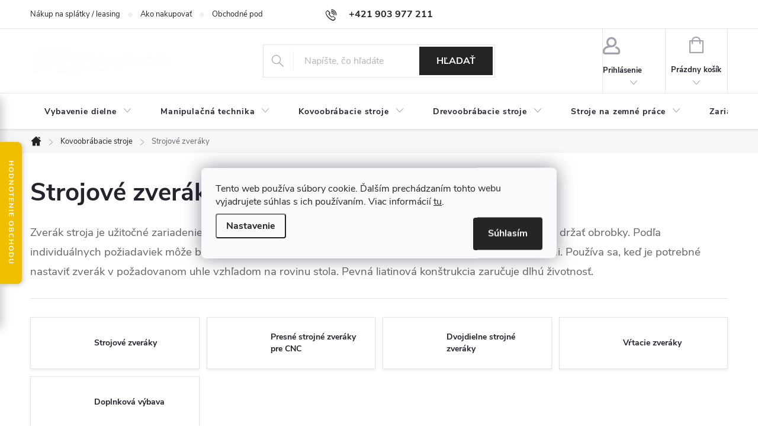

--- FILE ---
content_type: text/html; charset=utf-8
request_url: https://www.mantech.sk/strojove-zveraky/
body_size: 45195
content:
<!doctype html><html lang="sk" dir="ltr" class="header-background-light external-fonts-loaded"><head><meta charset="utf-8" /><meta name="viewport" content="width=device-width,initial-scale=1" /><title>Strojové zveráky</title><link rel="preconnect" href="https://cdn.myshoptet.com" /><link rel="dns-prefetch" href="https://cdn.myshoptet.com" /><link rel="preload" href="https://cdn.myshoptet.com/prj/dist/master/cms/libs/jquery/jquery-1.11.3.min.js" as="script" /><link href="https://cdn.myshoptet.com/prj/dist/master/cms/templates/frontend_templates/shared/css/font-face/source-sans-3.css" rel="stylesheet"><link href="https://cdn.myshoptet.com/prj/dist/master/cms/templates/frontend_templates/shared/css/font-face/exo-2.css" rel="stylesheet"><script>
dataLayer = [];
dataLayer.push({'shoptet' : {
    "pageId": 1098,
    "pageType": "category",
    "currency": "EUR",
    "currencyInfo": {
        "decimalSeparator": ",",
        "exchangeRate": 1,
        "priceDecimalPlaces": 2,
        "symbol": "\u20ac",
        "symbolLeft": 1,
        "thousandSeparator": " "
    },
    "language": "sk",
    "projectId": 364976,
    "category": {
        "guid": "174da18d-4364-11eb-90ab-b8ca3a6a5ac4",
        "path": "Kovoobr\u00e1bacie stroje | Strojov\u00e9 zver\u00e1ky",
        "parentCategoryGuid": "a2e3b8e0-30a2-11eb-90ab-b8ca3a6a5ac4"
    },
    "cartInfo": {
        "id": null,
        "freeShipping": false,
        "freeShippingFrom": null,
        "leftToFreeGift": {
            "formattedPrice": "\u20ac0",
            "priceLeft": 0
        },
        "freeGift": false,
        "leftToFreeShipping": {
            "priceLeft": null,
            "dependOnRegion": null,
            "formattedPrice": null
        },
        "discountCoupon": [],
        "getNoBillingShippingPrice": {
            "withoutVat": 0,
            "vat": 0,
            "withVat": 0
        },
        "cartItems": [],
        "taxMode": "ORDINARY"
    },
    "cart": [],
    "customer": {
        "priceRatio": 1,
        "priceListId": 1,
        "groupId": null,
        "registered": false,
        "mainAccount": false
    }
}});
dataLayer.push({'cookie_consent' : {
    "marketing": "denied",
    "analytics": "denied"
}});
document.addEventListener('DOMContentLoaded', function() {
    shoptet.consent.onAccept(function(agreements) {
        if (agreements.length == 0) {
            return;
        }
        dataLayer.push({
            'cookie_consent' : {
                'marketing' : (agreements.includes(shoptet.config.cookiesConsentOptPersonalisation)
                    ? 'granted' : 'denied'),
                'analytics': (agreements.includes(shoptet.config.cookiesConsentOptAnalytics)
                    ? 'granted' : 'denied')
            },
            'event': 'cookie_consent'
        });
    });
});
</script>

<!-- Google Tag Manager -->
<script>(function(w,d,s,l,i){w[l]=w[l]||[];w[l].push({'gtm.start':
new Date().getTime(),event:'gtm.js'});var f=d.getElementsByTagName(s)[0],
j=d.createElement(s),dl=l!='dataLayer'?'&l='+l:'';j.async=true;j.src=
'https://www.googletagmanager.com/gtm.js?id='+i+dl;f.parentNode.insertBefore(j,f);
})(window,document,'script','dataLayer','GTM-XXXXXX');</script>
<!-- End Google Tag Manager -->

<meta property="og:type" content="website"><meta property="og:site_name" content="mantech.sk"><meta property="og:url" content="https://www.mantech.sk/strojove-zveraky/"><meta property="og:title" content="Strojové zveráky"><meta name="author" content="MANTECH"><meta name="web_author" content="Shoptet.sk"><meta name="dcterms.rightsHolder" content="www.mantech.sk"><meta name="robots" content="index,follow"><meta property="og:image" content="https://www.mantech.sk/user/categories/orig/459_thumb.jpg"><meta property="og:description" content="Zverák stroja je užitočné zariadenie pri práci na frézkach a brúskach. Vysoká upínacia sila je schopná pevne držať obrobky. Podľa individuálnych požiadaviek môže byť strojný zverák namontovaný na stôl stroja alebo pripevnený k základni. Používa sa, keď je potrebné nastaviť zverák v požadovanom uhle vzhľadom na rovinu…"><meta name="description" content="Zverák stroja je užitočné zariadenie pri práci na frézkach a brúskach. Vysoká upínacia sila je schopná pevne držať obrobky. Podľa individuálnych požiadaviek môže byť strojný zverák namontovaný na stôl stroja alebo pripevnený k základni. Používa sa, keď je potrebné nastaviť zverák v požadovanom uhle vzhľadom na rovinu…"><style>:root {--color-primary: #242323;--color-primary-h: 0;--color-primary-s: 1%;--color-primary-l: 14%;--color-primary-hover: #030303;--color-primary-hover-h: 0;--color-primary-hover-s: 0%;--color-primary-hover-l: 1%;--color-secondary: #0fb32a;--color-secondary-h: 130;--color-secondary-s: 85%;--color-secondary-l: 38%;--color-secondary-hover: #3b7580;--color-secondary-hover-h: 190;--color-secondary-hover-s: 37%;--color-secondary-hover-l: 37%;--color-tertiary: #ffc807;--color-tertiary-h: 47;--color-tertiary-s: 100%;--color-tertiary-l: 51%;--color-tertiary-hover: #000000;--color-tertiary-hover-h: 0;--color-tertiary-hover-s: 0%;--color-tertiary-hover-l: 0%;--color-header-background: #ffffff;--template-font: "Source Sans 3";--template-headings-font: "Exo 2";--header-background-url: url("[data-uri]");--cookies-notice-background: #F8FAFB;--cookies-notice-color: #252525;--cookies-notice-button-hover: #27263f;--cookies-notice-link-hover: #3b3a5f;--templates-update-management-preview-mode-content: "Náhľad aktualizácií šablóny je aktívny pre váš prehliadač."}</style>
    <script>var shoptet = shoptet || {};</script>
    <script src="https://cdn.myshoptet.com/prj/dist/master/shop/dist/main-3g-header.js.27c4444ba5dd6be3416d.js"></script>
<!-- User include --><!-- service 776(417) html code header -->
<link type="text/css" rel="stylesheet" media="all"  href="https://cdn.myshoptet.com/usr/paxio.myshoptet.com/user/documents/blank/style.css?v1602547"/>
<link href="https://cdn.myshoptet.com/prj/dist/master/shop/dist/font-shoptet-11.css.62c94c7785ff2cea73b2.css" rel="stylesheet">
<link href="https://cdn.myshoptet.com/usr/paxio.myshoptet.com/user/documents/blank/ikony.css?v9" rel="stylesheet">
<link type="text/css" rel="stylesheet" media="screen"  href="https://cdn.myshoptet.com/usr/paxio.myshoptet.com/user/documents/blank/preklady.css?v27" />
<link rel="stylesheet" href="https://cdn.myshoptet.com/usr/paxio.myshoptet.com/user/documents/blank/Slider/slick.css" />
<link rel="stylesheet" href="https://cdn.myshoptet.com/usr/paxio.myshoptet.com/user/documents/blank/Slider/slick-theme.css?v4" />
<link rel="stylesheet" href="https://cdn.myshoptet.com/usr/paxio.myshoptet.com/user/documents/blank/Slider/slick-classic.css?v3" />

<!-- api 422(76) html code header -->
<link rel="stylesheet" href="https://cdn.myshoptet.com/usr/api2.dklab.cz/user/documents/_doplnky/odpocet/364976/1334/364976_1334.css" type="text/css" /><style>
        :root {            
            --dklab-countdown-category-text-color: #FFFFFF;
            --dklab-countdown-detail-text-color: #FFFFFF;
            --dklab-countdown-background-lower-color: #666666;
            --dklab-countdown-background-upper-color: #282828;
            --dklab-countdown-background-lower-color-detail: #666666;
            --dklab-countdown-background-upper-color-detail: #282828;
            --dklab-countdown-carousel-text-color: #FFFFFF;            
            --dklab-countdown-radius: 0px;
            --dklab-countdown-carousel-background-color: #2D58FF;
        }
        </style>
<!-- api 492(144) html code header -->
<link rel="stylesheet" href="https://cdn.myshoptet.com/usr/api2.dklab.cz/user/documents/_doplnky/zakoupilo/364976/802/364976_802.css" type="text/css" /><style>
        :root {
            --dklab-zakoupilo-color-text: #FFFFFF;
            --dklab-zakoupilo-color-background: rgba(29,122,248,0.8);  
            --dklab-zakoupilo-color-border: rgba(29,122,248,0.8);            
            --dklab-zakoupilo-border-rounding: 100px;        
            
        }
        </style>
<!-- api 498(150) html code header -->
<script async src="https://scripts.luigisbox.tech/LBX-185281.js"></script>
<!-- api 709(355) html code header -->
<script>
  const PWJS = {};
</script>

<script src=https://app.productwidgets.cz/pwjs.js></script>



<!-- service 1673(1258) html code header -->
<link 
rel="stylesheet" 
href="https://cdn.myshoptet.com/usr/dmartini.myshoptet.com/user/documents/upload/dmartini/product_rating/product_rating.min.css?90"
data-author="Dominik Martini" 
data-author-web="dmartini.cz">
<!-- service 417(71) html code header -->
<style>
@media screen and (max-width: 767px) {
body.sticky-mobile:not(.paxio-merkur):not(.venus) .dropdown {display: none !important;}
body.sticky-mobile:not(.paxio-merkur):not(.venus) .languagesMenu{right: 98px; position: absolute;}
body.sticky-mobile:not(.paxio-merkur):not(.venus) .languagesMenu .caret{display: none !important;}
body.sticky-mobile:not(.paxio-merkur):not(.venus) .languagesMenu.open .languagesMenu__content {display: block;right: 0;left: auto;}
.template-12 #header .site-name {max-width: 40% !important;}
}
@media screen and (-ms-high-contrast: active), (-ms-high-contrast: none) {
.template-12 #header {position: fixed; width: 100%;}
.template-12 #content-wrapper.content-wrapper{padding-top: 80px;}
}
.sticky-mobile #header-image{display: none;}
@media screen and (max-width: 640px) {
.template-04.sticky-mobile #header-cart{position: fixed;top: 3px;right: 92px;}
.template-04.sticky-mobile #header-cart::before {font-size: 32px;}
.template-04.sticky-mobile #header-cart strong{display: none;}
}
@media screen and (min-width: 641px) {
.dklabGarnet #main-wrapper {overflow: visible !important;}
}
.dklabGarnet.sticky-mobile #logo img {top: 0 !important;}
@media screen and (min-width: 768px){
.top-navigation-bar .site-name {display: none;}
}
/*NOVÁ VERZE MOBILNÍ HLAVIČKY*/
@media screen and (max-width: 767px){
.scrolled-down body:not(.ordering-process):not(.search-window-visible) .top-navigation-bar {transform: none !important;}
.scrolled-down body:not(.ordering-process):not(.search-window-visible) #header .site-name {transform: none !important;}
.scrolled-down body:not(.ordering-process):not(.search-window-visible) #header .cart-count {transform: none !important;}
.scrolled-down #header {transform: none !important;}

body.template-11.mobile-header-version-1:not(.paxio-merkur):not(.venus) .top-navigation-bar .site-name{display: none !important;}
body.template-11.mobile-header-version-1:not(.paxio-merkur):not(.venus) #header .cart-count {top: -39px !important;position: absolute !important;}
.template-11.sticky-mobile.mobile-header-version-1 .responsive-tools > a[data-target="search"] {visibility: visible;}
.template-12.mobile-header-version-1 #header{position: fixed !important;}
.template-09.mobile-header-version-1.sticky-mobile .top-nav .subnav-left {visibility: visible;}
}

/*Disco*/
@media screen and (min-width: 768px){
.template-13:not(.jupiter) #header, .template-14 #header{position: sticky;top: 0;z-index: 8;}
.template-14.search-window-visible #header{z-index: 9999;}
body.navigation-hovered::before {z-index: 7;}
/*
.template-13 .top-navigation-bar{z-index: 10000;}
.template-13 .popup-widget {z-index: 10001;}
*/
.scrolled .template-13 #header, .scrolled .template-14 #header{box-shadow: 0 2px 10px rgba(0,0,0,0.1);}
.search-focused::before{z-index: 8;}
.top-navigation-bar{z-index: 9;position: relative;}
.paxio-merkur.top-navigation-menu-visible #header .search-form .form-control {z-index: 1;}
.paxio-merkur.top-navigation-menu-visible .search-form::before {z-index: 1;}
.scrolled .popup-widget.cart-widget {position: fixed;top: 68px !important;}

/* MERKUR */
.paxio-merkur.sticky-mobile.template-11 #oblibeneBtn{line-height: 70px !important;}
}


/* VENUS */
@media screen and (min-width: 768px){
.venus.sticky-mobile:not(.ordering-process) #header {position: fixed !important;width: 100%;transform: none !important;translate: none !important;box-shadow: 0 2px 10px rgba(0,0,0,0.1);visibility: visible !important;opacity: 1 !important;}
.venus.sticky-mobile:not(.ordering-process) .overall-wrapper{padding-top: 160px;}
.venus.sticky-mobile.type-index:not(.ordering-process) .overall-wrapper{padding-top: 85px;}
.venus.sticky-mobile:not(.ordering-process) #content-wrapper.content-wrapper {padding-top: 0 !important;}
}
@media screen and (max-width: 767px){
.template-14 .top-navigation-bar > .site-name{display: none !important;}
.template-14 #header .header-top .header-top-wrapper .site-name{margin: 0;}
}
/* JUPITER */
@media screen and (max-width: 767px){
.scrolled-down body.jupiter:not(.ordering-process):not(.search-window-visible) #header .site-name {-webkit-transform: translateX(-50%) !important;transform: translateX(-50%) !important;}
}
@media screen and (min-width: 768px){
.jupiter.sticky-header #header::after{display: none;}
.jupiter.sticky-header #header{position: fixed; top: 0; width: 100%;z-index: 99;}
.jupiter.sticky-header.ordering-process #header{position: relative;}
.jupiter.sticky-header .overall-wrapper{padding-top: 182px;}
.jupiter.sticky-header.ordering-process .overall-wrapper{padding-top: 0;}
.jupiter.sticky-header #header .header-top {height: 80px;}
}
</style>
<!-- service 654(301) html code header -->
<!-- Prefetch Pobo Page Builder CDN  -->
<link rel="dns-prefetch" href="https://image.pobo.cz">
<link href="https://cdnjs.cloudflare.com/ajax/libs/lightgallery/2.7.2/css/lightgallery.min.css" rel="stylesheet">
<link href="https://cdnjs.cloudflare.com/ajax/libs/lightgallery/2.7.2/css/lg-thumbnail.min.css" rel="stylesheet">


<!-- © Pobo Page Builder  -->
<script>
 	  window.addEventListener("DOMContentLoaded", function () {
		  var po = document.createElement("script");
		  po.type = "text/javascript";
		  po.async = true;
		  po.dataset.url = "https://www.pobo.cz";
			po.dataset.cdn = "https://image.pobo.space";
      po.dataset.tier = "standard";
      po.fetchpriority = "high";
      po.dataset.key = btoa(window.location.host);
		  po.id = "pobo-asset-url";
      po.platform = "shoptet";
      po.synergy = false;
		  po.src = "https://image.pobo.space/assets/editor.js?v=14";

		  var s = document.getElementsByTagName("script")[0];
		  s.parentNode.insertBefore(po, s);
	  });
</script>





<!-- service 1108(732) html code header -->
<style>
.faq-item label::before{display: none !important;}
.faq-item label + div{display: none;}
.faq-item input:checked + label + div{display: block;padding: 0 20px;}
.faq-item{border: 1px solid #dadada;margin-bottom: 12px;}
.faq-item label{margin: 0 !important;cursor: pointer;padding: 16px 52px 16px 20px !important;width: 100%;color: #222 !important;background-color: #fff;font-size: 20px;position: relative !important;display: inline-block;}
.faq-item:hover{box-shadow: 0 0 10px rgba(0,0,0,0.1);}
.faq-item label::after{content: "\e911" !important;font-family: shoptet !important;right: 20px;position: absolute !important;line-height: 1 !important;font-size: 14px !important;top: 50% !important;margin-top: -8px;-webkit-transform: rotate(180deg) !important;transform: rotate(180deg) !important;background: none !important;color: #222 !important;left: auto !important;}
.faq-item input:checked + label::after{-webkit-transform: rotate(0deg) !important;transform: rotate(0deg) !important;}
.faq-item:not(.not-last){margin-bottom: 12px;}
.faq-item input{display: none;}

body.template-04 .faq-item label::after {content: "\e620" !important;}
</style>
<!-- service 1893(1458) html code header -->
<script src="https://www.retentionup-doplnek.cz/www/js/klaviyotrack.js"></script>
<script>
var navigationTexts = [];
function sleep(ms) {return new Promise(r => setTimeout(r, ms));}
function getNavigationText(id) {
    var el = document.getElementById(id);
    if (el) {
        var name = el.querySelector('[itemprop="item"] [itemprop="name"]');
        if (name) navigationTexts.push(name.innerText);
    }
}
document.addEventListener("DOMContentLoaded", async (event) => {
  navigationTexts = [];
  let params = new URLSearchParams(document.location.search);
  let name = params.get("utm_email");
  let userId = params.get("utm_userid");
  if(name != null){localStorage.setItem("nameUser", name);}
  if(userId != null){localStorage.setItem("userId", userId);}
  if(shoptet.customer.email != null && shoptet.customer.email != ""){
    localStorage.setItem("nameUser", shoptet.customer.email);
  }
  if(localStorage.getItem("clickViewProduct") == "1"){
    await sleep(1000);
    localStorage.setItem("clickViewProduct", "0");
    if(shoptet.customer.guid != null || localStorage.getItem("nameUser") != null || localStorage.getItem("userId") != null){
      var xhr = new XMLHttpRequest();
      let priceBefore = document.getElementsByClassName("price-final-holder")[0].innerText;
      if(document.getElementsByClassName("price-standard")[0] != null)
        priceBefore = document.getElementsByClassName("price-standard")[0].innerText;
      let image = "";
      if(document.getElementsByClassName("p-thumbnail highlighted")[0] != null)
        image = document.getElementsByClassName("p-thumbnail highlighted")[0].href;
      if(document.getElementsByClassName("p-main-image cloud-zoom cbox")[0] != null && image == "")
        image = document.getElementsByClassName("p-main-image cloud-zoom cbox")[0].href;
      if(document.getElementsByClassName("highlighted p-main-image")[0] !=null)
        image = document.getElementsByClassName("highlighted p-main-image")[0].href;
      if(document.getElementsByClassName("p-main-image cbox")[0] !=null)
        image = document.getElementsByClassName("p-main-image cbox")[0].href;
      let emailMain = localStorage.getItem("nameUser");
      if(emailMain == null || emailMain == ""){
        emailMain = shoptet.customer.email;
      }
      for (let i = 1; i <= 3; i++) {
        getNavigationText("navigation-"+i);
      }
      let resultToSend = {};
      if(document.getElementsByClassName("p-detail-inner-header")[0].childNodes[1].innerText == undefined){
        resultToSend = {id: shoptet.customer.guid, email: emailMain, userId: localStorage.getItem("userId"), eshopId: dataLayer[0].shoptet.projectId, item: {Categories: navigationTexts, ProductName: document.querySelector('[data-title]').innerText, Price: parseInt(document.getElementsByClassName("price-final-holder")[0].innerText.replace("Kč", "").replaceAll(" ", "").replace("/", "").replace("ks", "").replace(/\D/g,'')), URL: window.location.href.replaceAll("/", "----"), priceBefore: parseInt(priceBefore.replace(/[\n\r\t\W]/g, ' ').replace(/\D/g,'')), ImageURL: image.replaceAll("/", "----").replace("?", "....") } }
      }else{
        resultToSend = {id: shoptet.customer.guid, email: emailMain, userId: localStorage.getItem("userId"), eshopId: dataLayer[0].shoptet.projectId, item: {Categories: navigationTexts, ProductName: document.getElementsByClassName("p-detail-inner-header")[0].childNodes[1].innerText.replace(/\n/g,' '), Price: parseInt(document.getElementsByClassName("price-final-holder")[0].innerText.replace("Kč", "").replaceAll(" ", "").replace("/", "").replace("ks", "").replace(/\D/g,'')), URL: window.location.href.replaceAll("/", "----"), priceBefore: parseInt(priceBefore.replace(/[\n\r\t\W]/g, ' ').replace(/\D/g,'')), ImageURL: image.replaceAll("/", "----").replace("?", "....") } }
      }
      xhr.open('GET', 'https://www.retentionup-doplnek.cz/api/viewedproduct/'+JSON.stringify(resultToSend), true);
      xhr.onreadystatechange = function() {
        if (xhr.readyState == 4 && xhr.status == 200) {}
      };
      xhr.send();
    }
  }
  let allProducts = document.getElementsByClassName("product");
  const productsArray = Array.from(allProducts);
  productsArray.forEach(product => {
    product.addEventListener('click', function() {
      localStorage.setItem("clickViewProduct", "1");
    });
  });
  if(shoptet.customer.guid != null){
    var xhr3 = new XMLHttpRequest();
    xhr3.open('GET', 'https://www.retentionup-doplnek.cz/api/activeonsite/'+shoptet.customer.guid, true);
    xhr3.onreadystatechange = function() {
      if (xhr3.readyState == 4 && xhr3.status == 200) {}
    };
    xhr3.send();
  }else if(localStorage.getItem("nameUser") != null){
    var xhr3 = new XMLHttpRequest();
    xhr3.open('GET', 'https://www.retentionup-doplnek.cz/api/activeonsite/'+localStorage.getItem("nameUser"), true);
    xhr3.onreadystatechange = function() {
      if (xhr3.readyState == 4 && xhr3.status == 200) {
      } else {
      }
    };
    xhr3.send();
  }
  if (getShoptetDataLayer('pageType') === 'cart') {
    const userGuid = shoptet.customer.guid;
    if(userGuid != null || localStorage.getItem("nameUser") != null || localStorage.getItem("userId") != null){
      const items = [
        { name: "Item1", quantity: 2, price: 10.99 },
        { name: "Item2", quantity: 1, price: 5.99 },
      ];
      var xhr2 = new XMLHttpRequest();
      await sleep(1000);
      const cartData = getShoptetDataLayer('cart');
      const modifiedCartData = cartData.map(item => {
        const { name: ProductName, priceWithVat: ItemPrice, code: ProductID, quantity: Quantity, ...rest } = item;
        return { ProductName, ItemPrice, ProductID, Quantity, ...rest };
      });
      modifiedCartData.forEach(function(item) {
        if(item.ProductID != null){
          if(document.querySelector('[data-micro-sku="' + item.ProductID + '"]') != null){
            item.ProductURL = document.querySelector('[data-micro-sku="' + item.ProductID + '"]').childNodes[1].childNodes[1].href.replaceAll("/", "----");
            item.ImageURL = document.querySelector('[data-micro-sku="' + item.ProductID + '"]').childNodes[1].childNodes[1].childNodes[1].src.replaceAll("/", "----").replace("?", "....").replace("related", "big");
          }
        }
      });
      let emailMain = localStorage.getItem("nameUser");
      if(emailMain == null || emailMain == ""){
        emailMain = shoptet.customer.email;
      }
      let mainResultObj = {
        shoptet: {
          customer: {
            guid: shoptet.customer.guid,
            email: emailMain,
            eshopId: dataLayer[0].shoptet.projectId,
            userId: localStorage.getItem("userId"),
          }
        },
        items: modifiedCartData
      };

      for(let i = 0; i < mainResultObj.items.length;i++){
        mainResultObj.items[i].ProductID = mainResultObj.items[i].ProductID.replace("/", "-");
      }
      xhr2.open('GET', 'https://www.retentionup-doplnek.cz/api/startcheckout/'+JSON.stringify(mainResultObj), true);
      xhr2.onreadystatechange = function() {
        if (xhr2.readyState == 4 && xhr2.status == 200) {}
      };
      xhr2.send();
    }
  }
});
</script>
<!-- project html code header -->
<script>(function(w,d,s,l,i){w[l]=w[l]||[];w[l].push({'gtm.start':
new Date().getTime(),event:'gtm.js'});var f=d.getElementsByTagName(s)[0],
j=d.createElement(s),dl=l!='dataLayer'?'&l='+l:'';j.async=true;j.src=
'https://sgtm.mantech.sk/gtm.js?id='+i+dl;f.parentNode.insertBefore(j,f);
})(window,document,'script','dataLayer','GTM-NV7XGM9');</script>

<script async type="text/javascript" src="https://static.klaviyo.com/onsite/js/klaviyo.js?company_id=RJL4pF"></script>
<script async type="text/javascript" src="https://erikfiit.github.io/shoptet-mantech/sidebar-ratings.js"></script>

<script charset="UTF-8" async src='https://app.notifikuj.cz/js/notifikuj.min.js?id=9419bd94-89ab-4bb1-9c3f-b7d1072c743a'></script>
<link href="https://use.fontawesome.com/releases/v5.0.8/css/all.css" rel="stylesheet">
<link href="https://erikfiit.github.io/shoptet-mantech/sidebar-ratings.css" rel="stylesheet">

<link rel="stylesheet" href="https://erikfiit.github.io/shoptet-mantech/customer-gallery.css">
<script defer src="https://erikfiit.github.io/shoptet-mantech/customer-gallery.js"></script>
<link rel="stylesheet" href="https://erikfiit.github.io/shoptet-mantech/servis-plus.css">
<script defer src="https://erikfiit.github.io/shoptet-mantech/servis-plus.js"></script>
<link rel="stylesheet" href="https://erikfiit.github.io/shoptet-mantech/autorizovany-predajca.css">
<script defer src="https://erikfiit.github.io/shoptet-mantech/autorizovany-predajca.js"></script>
<style>
.product .na-vyzadani {
    color: #fff !important;
    font-weight: normal !important;
    border-color: #468c98;
    background-color: #468c98;
    height: 36px !important;
    padding-top: 12px !important;
    font-size: 14px !important;
    text-align: center !important;
}

.mobile-rating-banner {
  display: none;
}

.overall-wrapper {
    .top-navigation-bar, header {
        background-image: url(https://www.mantech.sk/user/documents/upload/gemin-small.png) !important;
        background-repeat: no-repeat;
        background-size: cover;
        background-position: center center;
        border-color: transparent !important;

        & * {
            border-color: transparent !important;
        }
        
        .top-navigation-bar-menu, .top-navigation-contacts, .navigation-buttons {
            & * {
                color: white !important;
            }
        }

        .top-navigation-menu-trigger, .top-nav-button, .btn-icon {
            &:before {
                color: white !important;
            }

            &:after {
                color: white !important;
            }
        }
    }

    footer {
        background-image: url(https://www.mantech.sk/user/documents/upload/gemin-small.png) !important;
        background-repeat: no-repeat;
        background-size: cover;
        background-position: center center;
        border-color: transparent !important;

        & * {
            color: white !important;
        }

        .contact-box {
            background-color: rgba(255, 255, 255, 0.05) !important;
    border: 2px solid rgba(255, 255, 255, 0.2);
    border-radius: 8px;
    backdrop-filter: blur(7px);

    &:before {
        color: white !important;
    }
        }
    }

    header {
        &:after {
            border: none !important;
            background: linear-gradient(135deg, #003d5c 0%, #004d6d 50%, #005a7f 100%);
        }

        .navigation-in {
            background-color: transparent !important;
        }

        .menu-helper {
            &:after {
                color: white;
            }
        }

        .navigation-in ul.menu-level-1 > li > a[role="menuitem"] {
    color: white;
}
    }

    .top-navigation-menu, .top-navigation-contacts {
        background-color: transparent;
    }
}

@media (max-width: 768px) {
  .mobile-rating-banner {
    display: block;
    width: 100vw;
    background: #FFD400;
    color: #000;
    text-align: center;
    padding: 14px 12px;
    font-weight: 600;
    text-decoration: none !important;
  }
}
.type-detail .product-top .na-vyzadani a {
    text-decoration: underline !important;
    color: #fff !important;
    font-weight: normal !important;
    border-color: #468c98;
    background-color: #468c98;
    padding-left: 20px !important;
    padding-right: 20px !important;
    line-height: 36px !important;
    height: 36px !important;
    padding-top: 10px !important;
    padding-bottom: 10px !important;
    font-size: 14px !important;
    margin-bottom: 20px !important;
}
.na-vyzadani {
    height: 36px !important;
}
.type-detail .product-top .na-vyzadani a:hover {
  text-decoration: unset !important;
}
.na-vyzadani {
  font-weight: bold !important;
}

.benefitBanner__content {
    padding: 0;
    .benefitBanner__data {
        width: 100%;
    }
}

.navratnost-wrap {
    background: #F1F3F5; /* jemná sivá */
    border: 1px solid #D6D9DD;
    border-radius: 6px;
    padding: 20px;
}

.navratnost-wrap h3 {
    margin-top: 0;
    color: #1A73E8; /* profesionálna modrá */
    font-size: 20px;
    font-weight: 600;
}

#navratnost-box label {
    display: block;
    margin-top: 12px;
    font-weight: 500;
}

#navratnost-box input {
    width: 100%;
    padding: 8px 10px;
    border: 1px solid #C0C4C9;
    border-radius: 4px;
    margin-top: 4px;
    font-size: 15px;
}

.navratnost-wrap .vysledok {
    margin-top: 20px;
    font-size: 18px;
}

.navratnost-wrap .vysledok strong {
    font-size: 20px;
    color: #1A73E8;
}

.navratnost-container {
    display: flex;
    gap: 25px;
    margin-top: 25px;
    align-items: flex-start;
}

.navratnost-left {
    flex: 1;
}

.navratnost-right {
    flex: 1;
    background: #F1F3F5;
    border: 1px solid #D6D9DD;
    border-radius: 6px;
    padding: 20px;
}

.navratnost-text p {
    margin: 0;
    line-height: 1.5;
    font-size: 15px;
}

/* Mobilné zobrazenie */
@media (max-width: 768px) {
    .navratnost-container {
        flex-direction: column;
    }
}
#header .site-name a img {
	max-height: 80px !important;
}

div.custom-footer__banner9881 {
    flex: 1;
    padding: 0 !important;
    align-items: center;
}
</style>
<meta name="facebook-domain-verification" content="zu2aczzadoqapi9x1dl3zxe64xity9" />
<!-- /User include --><link rel="shortcut icon" href="/favicon.ico" type="image/x-icon" /><link rel="canonical" href="https://www.mantech.sk/strojove-zveraky/" /><script>!function(){var t={9196:function(){!function(){var t=/\[object (Boolean|Number|String|Function|Array|Date|RegExp)\]/;function r(r){return null==r?String(r):(r=t.exec(Object.prototype.toString.call(Object(r))))?r[1].toLowerCase():"object"}function n(t,r){return Object.prototype.hasOwnProperty.call(Object(t),r)}function e(t){if(!t||"object"!=r(t)||t.nodeType||t==t.window)return!1;try{if(t.constructor&&!n(t,"constructor")&&!n(t.constructor.prototype,"isPrototypeOf"))return!1}catch(t){return!1}for(var e in t);return void 0===e||n(t,e)}function o(t,r,n){this.b=t,this.f=r||function(){},this.d=!1,this.a={},this.c=[],this.e=function(t){return{set:function(r,n){u(c(r,n),t.a)},get:function(r){return t.get(r)}}}(this),i(this,t,!n);var e=t.push,o=this;t.push=function(){var r=[].slice.call(arguments,0),n=e.apply(t,r);return i(o,r),n}}function i(t,n,o){for(t.c.push.apply(t.c,n);!1===t.d&&0<t.c.length;){if("array"==r(n=t.c.shift()))t:{var i=n,a=t.a;if("string"==r(i[0])){for(var f=i[0].split("."),s=f.pop(),p=(i=i.slice(1),0);p<f.length;p++){if(void 0===a[f[p]])break t;a=a[f[p]]}try{a[s].apply(a,i)}catch(t){}}}else if("function"==typeof n)try{n.call(t.e)}catch(t){}else{if(!e(n))continue;for(var l in n)u(c(l,n[l]),t.a)}o||(t.d=!0,t.f(t.a,n),t.d=!1)}}function c(t,r){for(var n={},e=n,o=t.split("."),i=0;i<o.length-1;i++)e=e[o[i]]={};return e[o[o.length-1]]=r,n}function u(t,o){for(var i in t)if(n(t,i)){var c=t[i];"array"==r(c)?("array"==r(o[i])||(o[i]=[]),u(c,o[i])):e(c)?(e(o[i])||(o[i]={}),u(c,o[i])):o[i]=c}}window.DataLayerHelper=o,o.prototype.get=function(t){var r=this.a;t=t.split(".");for(var n=0;n<t.length;n++){if(void 0===r[t[n]])return;r=r[t[n]]}return r},o.prototype.flatten=function(){this.b.splice(0,this.b.length),this.b[0]={},u(this.a,this.b[0])}}()}},r={};function n(e){var o=r[e];if(void 0!==o)return o.exports;var i=r[e]={exports:{}};return t[e](i,i.exports,n),i.exports}n.n=function(t){var r=t&&t.__esModule?function(){return t.default}:function(){return t};return n.d(r,{a:r}),r},n.d=function(t,r){for(var e in r)n.o(r,e)&&!n.o(t,e)&&Object.defineProperty(t,e,{enumerable:!0,get:r[e]})},n.o=function(t,r){return Object.prototype.hasOwnProperty.call(t,r)},function(){"use strict";n(9196)}()}();</script>    <!-- Global site tag (gtag.js) - Google Analytics -->
    <script async src="https://www.googletagmanager.com/gtag/js?id=G-NGX1T7R5SM"></script>
    <script>
        
        window.dataLayer = window.dataLayer || [];
        function gtag(){dataLayer.push(arguments);}
        

                    console.debug('default consent data');

            gtag('consent', 'default', {"ad_storage":"denied","analytics_storage":"denied","ad_user_data":"denied","ad_personalization":"denied","wait_for_update":500});
            dataLayer.push({
                'event': 'default_consent'
            });
        
        gtag('js', new Date());

                gtag('config', 'UA-93213165-1', { 'groups': "UA" });
        
                gtag('config', 'G-NGX1T7R5SM', {"groups":"GA4","send_page_view":false,"content_group":"category","currency":"EUR","page_language":"sk"});
        
                gtag('config', 'AW-482429654', {"allow_enhanced_conversions":true});
        
        
        
        
        
                    gtag('event', 'page_view', {"send_to":"GA4","page_language":"sk","content_group":"category","currency":"EUR"});
        
        
        
        
        
        
        
        
        
        
        
        
        
        document.addEventListener('DOMContentLoaded', function() {
            if (typeof shoptet.tracking !== 'undefined') {
                for (var id in shoptet.tracking.bannersList) {
                    gtag('event', 'view_promotion', {
                        "send_to": "UA",
                        "promotions": [
                            {
                                "id": shoptet.tracking.bannersList[id].id,
                                "name": shoptet.tracking.bannersList[id].name,
                                "position": shoptet.tracking.bannersList[id].position
                            }
                        ]
                    });
                }
            }

            shoptet.consent.onAccept(function(agreements) {
                if (agreements.length !== 0) {
                    console.debug('gtag consent accept');
                    var gtagConsentPayload =  {
                        'ad_storage': agreements.includes(shoptet.config.cookiesConsentOptPersonalisation)
                            ? 'granted' : 'denied',
                        'analytics_storage': agreements.includes(shoptet.config.cookiesConsentOptAnalytics)
                            ? 'granted' : 'denied',
                                                                                                'ad_user_data': agreements.includes(shoptet.config.cookiesConsentOptPersonalisation)
                            ? 'granted' : 'denied',
                        'ad_personalization': agreements.includes(shoptet.config.cookiesConsentOptPersonalisation)
                            ? 'granted' : 'denied',
                        };
                    console.debug('update consent data', gtagConsentPayload);
                    gtag('consent', 'update', gtagConsentPayload);
                    dataLayer.push(
                        { 'event': 'update_consent' }
                    );
                }
            });
        });
    </script>
</head><body class="desktop id-1098 in-strojove-zveraky template-11 type-category one-column-body columns-3 blank-mode blank-mode-css ums_forms_redesign--off ums_a11y_category_page--on ums_discussion_rating_forms--off ums_flags_display_unification--on ums_a11y_login--on mobile-header-version-0">
        <div id="fb-root"></div>
        <script>
            window.fbAsyncInit = function() {
                FB.init({
                    autoLogAppEvents : true,
                    xfbml            : true,
                    version          : 'v24.0'
                });
            };
        </script>
        <script async defer crossorigin="anonymous" src="https://connect.facebook.net/sk_SK/sdk.js#xfbml=1&version=v24.0"></script>
<!-- Google Tag Manager (noscript) -->
<noscript><iframe src="https://www.googletagmanager.com/ns.html?id=GTM-XXXXXX"
height="0" width="0" style="display:none;visibility:hidden"></iframe></noscript>
<!-- End Google Tag Manager (noscript) -->

    <div class="siteCookies siteCookies--center siteCookies--light js-siteCookies" role="dialog" data-testid="cookiesPopup" data-nosnippet>
        <div class="siteCookies__form">
            <div class="siteCookies__content">
                <div class="siteCookies__text">
                    Tento web používa súbory cookie. Ďalším prechádzaním tohto webu vyjadrujete súhlas s ich používaním. Viac informácií <a href="http://www.mantech.sk/podmienky-ochrany-osobnych-udajov/" target="\">tu</a>.
                </div>
                <p class="siteCookies__links">
                    <button class="siteCookies__link js-cookies-settings" aria-label="Nastavenia cookies" data-testid="cookiesSettings">Nastavenie</button>
                </p>
            </div>
            <div class="siteCookies__buttonWrap">
                                <button class="siteCookies__button js-cookiesConsentSubmit" value="all" aria-label="Prijať cookies" data-testid="buttonCookiesAccept">Súhlasím</button>
            </div>
        </div>
        <script>
            document.addEventListener("DOMContentLoaded", () => {
                const siteCookies = document.querySelector('.js-siteCookies');
                document.addEventListener("scroll", shoptet.common.throttle(() => {
                    const st = document.documentElement.scrollTop;
                    if (st > 1) {
                        siteCookies.classList.add('siteCookies--scrolled');
                    } else {
                        siteCookies.classList.remove('siteCookies--scrolled');
                    }
                }, 100));
            });
        </script>
    </div>
<a href="#content" class="skip-link sr-only">Prejsť na obsah</a><div class="overall-wrapper"><div class="user-action"><div class="container">
    <div class="user-action-in">
                    <div id="login" class="user-action-login popup-widget login-widget" role="dialog" aria-labelledby="loginHeading">
        <div class="popup-widget-inner">
                            <h2 id="loginHeading">Prihlásenie k vášmu účtu</h2><div id="customerLogin"><form action="/action/Customer/Login/" method="post" id="formLoginIncluded" class="csrf-enabled formLogin" data-testid="formLogin"><input type="hidden" name="referer" value="" /><div class="form-group"><div class="input-wrapper email js-validated-element-wrapper no-label"><input type="email" name="email" class="form-control" autofocus placeholder="E-mailová adresa (napr. jan@novak.sk)" data-testid="inputEmail" autocomplete="email" required /></div></div><div class="form-group"><div class="input-wrapper password js-validated-element-wrapper no-label"><input type="password" name="password" class="form-control" placeholder="Heslo" data-testid="inputPassword" autocomplete="current-password" required /><span class="no-display">Nemôžete vyplniť toto pole</span><input type="text" name="surname" value="" class="no-display" /></div></div><div class="form-group"><div class="login-wrapper"><button type="submit" class="btn btn-secondary btn-text btn-login" data-testid="buttonSubmit">Prihlásiť sa</button><div class="password-helper"><a href="/registracia/" data-testid="signup" rel="nofollow">Nová registrácia</a><a href="/klient/zabudnute-heslo/" rel="nofollow">Zabudnuté heslo</a></div></div></div></form>
</div>                    </div>
    </div>

                            <div id="cart-widget" class="user-action-cart popup-widget cart-widget loader-wrapper" data-testid="popupCartWidget" role="dialog" aria-hidden="true">
    <div class="popup-widget-inner cart-widget-inner place-cart-here">
        <div class="loader-overlay">
            <div class="loader"></div>
        </div>
    </div>

    <div class="cart-widget-button">
        <a href="/kosik/" class="btn btn-conversion" id="continue-order-button" rel="nofollow" data-testid="buttonNextStep">Pokračovať do košíka</a>
    </div>
</div>
            </div>
</div>
</div><div class="top-navigation-bar" data-testid="topNavigationBar">

    <div class="container">

        <div class="top-navigation-contacts">
            <strong>Zákaznícka podpora:</strong><a href="tel:+421903977211" class="project-phone" aria-label="Zavolať na +421903977211" data-testid="contactboxPhone"><span>+421 903 977 211</span></a><a href="mailto:info@mantech.sk" class="project-email" data-testid="contactboxEmail"><span>info@mantech.sk</span></a>        </div>

                            <div class="top-navigation-menu">
                <div class="top-navigation-menu-trigger"></div>
                <ul class="top-navigation-bar-menu">
                                            <li class="top-navigation-menu-item-1194">
                            <a href="/splatky/">Nákup na splátky / leasing</a>
                        </li>
                                            <li class="top-navigation-menu-item-27">
                            <a href="/ako-nakupovat/">Ako nakupovať</a>
                        </li>
                                            <li class="top-navigation-menu-item-39">
                            <a href="/obchodne-podmienky/">Obchodné podmienky</a>
                        </li>
                                            <li class="top-navigation-menu-item-691">
                            <a href="/podmienky-ochrany-osobnych-udajov/">Podmienky ochrany osobných údajov</a>
                        </li>
                                            <li class="top-navigation-menu-item-1326">
                            <a href="/doprava-a-platby/">Doprava a platby</a>
                        </li>
                                            <li class="top-navigation-menu-item-1332">
                            <a href="/reklamacie/">Reklamácie</a>
                        </li>
                                            <li class="top-navigation-menu-item-29">
                            <a href="/kontakty/">Kontakty</a>
                        </li>
                                    </ul>
                <ul class="top-navigation-bar-menu-helper"></ul>
            </div>
        
        <div class="top-navigation-tools">
            <div class="responsive-tools">
                <a href="#" class="toggle-window" data-target="search" aria-label="Hľadať" data-testid="linkSearchIcon"></a>
                                                            <a href="#" class="toggle-window" data-target="login"></a>
                                                    <a href="#" class="toggle-window" data-target="navigation" aria-label="Menu" data-testid="hamburgerMenu"></a>
            </div>
                        <button class="top-nav-button top-nav-button-login toggle-window" type="button" data-target="login" aria-haspopup="dialog" aria-controls="login" aria-expanded="false" data-testid="signin"><span>Prihlásenie</span></button>        </div>

    </div>

</div>
<header id="header"><div class="container navigation-wrapper">
    <div class="header-top">
        <div class="site-name-wrapper">
            <div class="site-name"><a href="/" data-testid="linkWebsiteLogo"><img src="https://cdn.myshoptet.com/usr/www.mantech.sk/user/logos/photo-2026-01-23-14-40-49-photoroom_(1)_(2).png" alt="MANTECH" fetchpriority="low" /></a></div>        </div>
        <div class="search" itemscope itemtype="https://schema.org/WebSite">
            <meta itemprop="headline" content="Strojové zveráky"/><meta itemprop="url" content="https://www.mantech.sk"/><meta itemprop="text" content="Zverák stroja je užitočné zariadenie pri práci na frézkach a brúskach. Vysoká upínacia sila je schopná pevne držať obrobky. Podľa individuálnych požiadaviek môže byť strojný zverák namontovaný na stôl stroja alebo pripevnený k základni. Používa sa, keď je potrebné nastaviť zverák v požadovanom uhle vzhľadom na..."/>            <form action="/action/ProductSearch/prepareString/" method="post"
    id="formSearchForm" class="search-form compact-form js-search-main"
    itemprop="potentialAction" itemscope itemtype="https://schema.org/SearchAction" data-testid="searchForm">
    <fieldset>
        <meta itemprop="target"
            content="https://www.mantech.sk/vyhladavanie/?string={string}"/>
        <input type="hidden" name="language" value="sk"/>
        
            
<input
    type="search"
    name="string"
        class="query-input form-control search-input js-search-input"
    placeholder="Napíšte, čo hľadáte"
    autocomplete="off"
    required
    itemprop="query-input"
    aria-label="Vyhľadávanie"
    data-testid="searchInput"
>
            <button type="submit" class="btn btn-default" data-testid="searchBtn">Hľadať</button>
        
    </fieldset>
</form>
        </div>
        <div class="navigation-buttons">
                
    <a href="/kosik/" class="btn btn-icon toggle-window cart-count" data-target="cart" data-hover="true" data-redirect="true" data-testid="headerCart" rel="nofollow" aria-haspopup="dialog" aria-expanded="false" aria-controls="cart-widget">
        
                <span class="sr-only">Nákupný košík</span>
        
            <span class="cart-price visible-lg-inline-block" data-testid="headerCartPrice">
                                    Prázdny košík                            </span>
        
    
            </a>
        </div>
    </div>
    <nav id="navigation" aria-label="Hlavné menu" data-collapsible="true"><div class="navigation-in menu"><ul class="menu-level-1" role="menubar" data-testid="headerMenuItems"><li class="menu-item-840 ext" role="none"><a href="/vybavenie-dielne/" data-testid="headerMenuItem" role="menuitem" aria-haspopup="true" aria-expanded="false"><b>Vybavenie dielne</b><span class="submenu-arrow"></span></a><ul class="menu-level-2" aria-label="Vybavenie dielne" tabindex="-1" role="menu"><li class="menu-item-6920" role="none"><a href="/infracervene-susicky-laku/" class="menu-image" data-testid="headerMenuItem" tabindex="-1" aria-hidden="true"><img src="data:image/svg+xml,%3Csvg%20width%3D%22140%22%20height%3D%22100%22%20xmlns%3D%22http%3A%2F%2Fwww.w3.org%2F2000%2Fsvg%22%3E%3C%2Fsvg%3E" alt="" aria-hidden="true" width="140" height="100"  data-src="https://cdn.myshoptet.com/usr/www.mantech.sk/user/categories/thumb/36228-2.png" fetchpriority="low" /></a><div><a href="/infracervene-susicky-laku/" data-testid="headerMenuItem" role="menuitem"><span>Infračervené sušičky laku</span></a>
                        </div></li><li class="menu-item-6771 has-third-level" role="none"><a href="/mierky/" class="menu-image" data-testid="headerMenuItem" tabindex="-1" aria-hidden="true"><img src="data:image/svg+xml,%3Csvg%20width%3D%22140%22%20height%3D%22100%22%20xmlns%3D%22http%3A%2F%2Fwww.w3.org%2F2000%2Fsvg%22%3E%3C%2Fsvg%3E" alt="" aria-hidden="true" width="140" height="100"  data-src="https://cdn.myshoptet.com/usr/www.mantech.sk/user/categories/thumb/logo.jpg" fetchpriority="low" /></a><div><a href="/mierky/" data-testid="headerMenuItem" role="menuitem"><span>Mierky, Aretačné sady</span></a>
                                                    <ul class="menu-level-3" role="menu">
                                                                    <li class="menu-item-6777" role="none">
                                        <a href="/audi--vw--seat--skoda/" data-testid="headerMenuItem" role="menuitem">
                                            Audi, VW, Seat, Škoda</a>,                                    </li>
                                                                    <li class="menu-item-6780" role="none">
                                        <a href="/bmw-2/" data-testid="headerMenuItem" role="menuitem">
                                            BMW</a>,                                    </li>
                                                                    <li class="menu-item-6783" role="none">
                                        <a href="/chevrolet--daewoo/" data-testid="headerMenuItem" role="menuitem">
                                            Chevrolet, Daewoo</a>,                                    </li>
                                                                    <li class="menu-item-6786" role="none">
                                        <a href="/fiat--alfa-romeo--lancia/" data-testid="headerMenuItem" role="menuitem">
                                            Fiat, Alfa Romeo, Lancia</a>,                                    </li>
                                                                    <li class="menu-item-6789" role="none">
                                        <a href="/ford-2/" data-testid="headerMenuItem" role="menuitem">
                                            Ford</a>,                                    </li>
                                                                    <li class="menu-item-6792" role="none">
                                        <a href="/honda-2/" data-testid="headerMenuItem" role="menuitem">
                                            Honda</a>,                                    </li>
                                                                    <li class="menu-item-6795" role="none">
                                        <a href="/iveco/" data-testid="headerMenuItem" role="menuitem">
                                            Iveco</a>,                                    </li>
                                                                    <li class="menu-item-6798" role="none">
                                        <a href="/kia--hyundai/" data-testid="headerMenuItem" role="menuitem">
                                            Kia, Hyundai</a>,                                    </li>
                                                                    <li class="menu-item-6801" role="none">
                                        <a href="/land-rover-2/" data-testid="headerMenuItem" role="menuitem">
                                            Land Rover</a>,                                    </li>
                                                                    <li class="menu-item-6804" role="none">
                                        <a href="/mazda-2/" data-testid="headerMenuItem" role="menuitem">
                                            Mazda</a>,                                    </li>
                                                                    <li class="menu-item-6807" role="none">
                                        <a href="/mercedes-2/" data-testid="headerMenuItem" role="menuitem">
                                            Mercedes</a>,                                    </li>
                                                                    <li class="menu-item-6810" role="none">
                                        <a href="/nissan-2/" data-testid="headerMenuItem" role="menuitem">
                                            Nissan</a>,                                    </li>
                                                                    <li class="menu-item-6813" role="none">
                                        <a href="/opel-2/" data-testid="headerMenuItem" role="menuitem">
                                            Opel</a>,                                    </li>
                                                                    <li class="menu-item-6816" role="none">
                                        <a href="/peugeot--citroen/" data-testid="headerMenuItem" role="menuitem">
                                            Peugeot, Citroen</a>,                                    </li>
                                                                    <li class="menu-item-6819" role="none">
                                        <a href="/renault-2/" data-testid="headerMenuItem" role="menuitem">
                                            Renault</a>,                                    </li>
                                                                    <li class="menu-item-6822" role="none">
                                        <a href="/volvo-2/" data-testid="headerMenuItem" role="menuitem">
                                            Volvo</a>                                    </li>
                                                            </ul>
                        </div></li><li class="menu-item-694 has-third-level" role="none"><a href="/vymena-pneumatik/" class="menu-image" data-testid="headerMenuItem" tabindex="-1" aria-hidden="true"><img src="data:image/svg+xml,%3Csvg%20width%3D%22140%22%20height%3D%22100%22%20xmlns%3D%22http%3A%2F%2Fwww.w3.org%2F2000%2Fsvg%22%3E%3C%2Fsvg%3E" alt="" aria-hidden="true" width="140" height="100"  data-src="https://cdn.myshoptet.com/usr/www.mantech.sk/user/categories/thumb/mceclip0-27.png" fetchpriority="low" /></a><div><a href="/vymena-pneumatik/" data-testid="headerMenuItem" role="menuitem"><span>Vybavenie pneuservisu FAV</span></a>
                                                    <ul class="menu-level-3" role="menu">
                                                                    <li class="menu-item-697" role="none">
                                        <a href="/vyzuvacky-prezuvacky/" data-testid="headerMenuItem" role="menuitem">
                                            Vyzúvačky/prezúvačky pneumatík</a>,                                    </li>
                                                                    <li class="menu-item-700" role="none">
                                        <a href="/vyvazovacky-kolies/" data-testid="headerMenuItem" role="menuitem">
                                            Vyvažovačky kolies</a>,                                    </li>
                                                                    <li class="menu-item-703" role="none">
                                        <a href="/sety-na-vymenu-pneumatik/" data-testid="headerMenuItem" role="menuitem">
                                            Zvýhodnené sety</a>,                                    </li>
                                                                    <li class="menu-item-990" role="none">
                                        <a href="/zavazia/" data-testid="headerMenuItem" role="menuitem">
                                            Závažia</a>,                                    </li>
                                                                    <li class="menu-item-6925" role="none">
                                        <a href="/startovacie-pneuservisne-sety-do-domacej-dielne-alebo-servisu/" data-testid="headerMenuItem" role="menuitem">
                                            Štartovacie pneuservisné sety do domácej dielne alebo servisu</a>,                                    </li>
                                                                    <li class="menu-item-6951" role="none">
                                        <a href="/kompresory-vhodne-ku-prezuvackam/" data-testid="headerMenuItem" role="menuitem">
                                            Kompresory vhodné ku prezúvačkam</a>                                    </li>
                                                            </ul>
                        </div></li><li class="menu-item-709 has-third-level" role="none"><a href="/zdvihaky/" class="menu-image" data-testid="headerMenuItem" tabindex="-1" aria-hidden="true"><img src="data:image/svg+xml,%3Csvg%20width%3D%22140%22%20height%3D%22100%22%20xmlns%3D%22http%3A%2F%2Fwww.w3.org%2F2000%2Fsvg%22%3E%3C%2Fsvg%3E" alt="" aria-hidden="true" width="140" height="100"  data-src="https://cdn.myshoptet.com/usr/www.mantech.sk/user/categories/thumb/mceclip0.jpg" fetchpriority="low" /></a><div><a href="/zdvihaky/" data-testid="headerMenuItem" role="menuitem"><span>Zdviháky  FAV</span></a>
                                                    <ul class="menu-level-3" role="menu">
                                                                    <li class="menu-item-733" role="none">
                                        <a href="/zdvihak-na-prevodovku/" data-testid="headerMenuItem" role="menuitem">
                                            Dielenské</a>,                                    </li>
                                                                    <li class="menu-item-712" role="none">
                                        <a href="/stlpove/" data-testid="headerMenuItem" role="menuitem">
                                            Stĺpové</a>,                                    </li>
                                                                    <li class="menu-item-715" role="none">
                                        <a href="/noznicove/" data-testid="headerMenuItem" role="menuitem">
                                            Nožnicové</a>,                                    </li>
                                                                    <li class="menu-item-718" role="none">
                                        <a href="/pneumaticke/" data-testid="headerMenuItem" role="menuitem">
                                            Pneumatické</a>,                                    </li>
                                                                    <li class="menu-item-721" role="none">
                                        <a href="/hydraulicke--zaba/" data-testid="headerMenuItem" role="menuitem">
                                            Hydraulické (žaba)</a>,                                    </li>
                                                                    <li class="menu-item-915" role="none">
                                        <a href="/zdvihaky-na-motorku/" data-testid="headerMenuItem" role="menuitem">
                                            Zdviháky na motorku</a>                                    </li>
                                                            </ul>
                        </div></li><li class="menu-item-727 has-third-level" role="none"><a href="/kompresory/" class="menu-image" data-testid="headerMenuItem" tabindex="-1" aria-hidden="true"><img src="data:image/svg+xml,%3Csvg%20width%3D%22140%22%20height%3D%22100%22%20xmlns%3D%22http%3A%2F%2Fwww.w3.org%2F2000%2Fsvg%22%3E%3C%2Fsvg%3E" alt="" aria-hidden="true" width="140" height="100"  data-src="https://cdn.myshoptet.com/usr/www.mantech.sk/user/categories/thumb/mceclip0-180.jpg" fetchpriority="low" /></a><div><a href="/kompresory/" data-testid="headerMenuItem" role="menuitem"><span>Kompresory FAV</span></a>
                                                    <ul class="menu-level-3" role="menu">
                                                                    <li class="menu-item-771" role="none">
                                        <a href="/piestove-kompresory/" data-testid="headerMenuItem" role="menuitem">
                                            Piestové kompresory</a>,                                    </li>
                                                                    <li class="menu-item-810" role="none">
                                        <a href="/skrutkove-kompresory/" data-testid="headerMenuItem" role="menuitem">
                                            Skrutkové kompresory</a>,                                    </li>
                                                                    <li class="menu-item-6892" role="none">
                                        <a href="/vzdusniky/" data-testid="headerMenuItem" role="menuitem">
                                            Vzdušníky</a>,                                    </li>
                                                                    <li class="menu-item-6901" role="none">
                                        <a href="/susicky-vzduchu/" data-testid="headerMenuItem" role="menuitem">
                                            Susičky vzduchu</a>,                                    </li>
                                                                    <li class="menu-item-6923" role="none">
                                        <a href="/kompresorove-cerpadla/" data-testid="headerMenuItem" role="menuitem">
                                            Kompresorové čerpadlá</a>                                    </li>
                                                            </ul>
                        </div></li><li class="menu-item-984" role="none"><a href="/pieskovacie-kabiny/" class="menu-image" data-testid="headerMenuItem" tabindex="-1" aria-hidden="true"><img src="data:image/svg+xml,%3Csvg%20width%3D%22140%22%20height%3D%22100%22%20xmlns%3D%22http%3A%2F%2Fwww.w3.org%2F2000%2Fsvg%22%3E%3C%2Fsvg%3E" alt="" aria-hidden="true" width="140" height="100"  data-src="https://cdn.myshoptet.com/usr/www.mantech.sk/user/categories/thumb/mceclip0-297.jpg" fetchpriority="low" /></a><div><a href="/pieskovacie-kabiny/" data-testid="headerMenuItem" role="menuitem"><span>Pieskovacie kabíny</span></a>
                        </div></li><li class="menu-item-855 has-third-level" role="none"><a href="/diagnostika/" class="menu-image" data-testid="headerMenuItem" tabindex="-1" aria-hidden="true"><img src="data:image/svg+xml,%3Csvg%20width%3D%22140%22%20height%3D%22100%22%20xmlns%3D%22http%3A%2F%2Fwww.w3.org%2F2000%2Fsvg%22%3E%3C%2Fsvg%3E" alt="" aria-hidden="true" width="140" height="100"  data-src="https://cdn.myshoptet.com/usr/www.mantech.sk/user/categories/thumb/1_(1)-1.jpg" fetchpriority="low" /></a><div><a href="/diagnostika/" data-testid="headerMenuItem" role="menuitem"><span>Diagnostika</span></a>
                                                    <ul class="menu-level-3" role="menu">
                                                                    <li class="menu-item-870" role="none">
                                        <a href="/zavesenie/" data-testid="headerMenuItem" role="menuitem">
                                            Zavesenie</a>,                                    </li>
                                                                    <li class="menu-item-867" role="none">
                                        <a href="/testery-a-merace/" data-testid="headerMenuItem" role="menuitem">
                                            Testery a merače</a>,                                    </li>
                                                                    <li class="menu-item-864" role="none">
                                        <a href="/klieste-na-stahovacie-pasky/" data-testid="headerMenuItem" role="menuitem">
                                            Kliešte na sťahovacie pásky</a>,                                    </li>
                                                                    <li class="menu-item-861" role="none">
                                        <a href="/endoskop/" data-testid="headerMenuItem" role="menuitem">
                                            Endoskop</a>,                                    </li>
                                                                    <li class="menu-item-858" role="none">
                                        <a href="/brzdy/" data-testid="headerMenuItem" role="menuitem">
                                            Brzdy</a>,                                    </li>
                                                                    <li class="menu-item-6828" role="none">
                                        <a href="/motor-agregat/" data-testid="headerMenuItem" role="menuitem">
                                            Motor / Agregat</a>,                                    </li>
                                                                    <li class="menu-item-6831" role="none">
                                        <a href="/dielenske-lampy/" data-testid="headerMenuItem" role="menuitem">
                                            Dielenské lampy</a>                                    </li>
                                                            </ul>
                        </div></li><li class="menu-item-748 has-third-level" role="none"><a href="/pneumaticke-zariadenia/" class="menu-image" data-testid="headerMenuItem" tabindex="-1" aria-hidden="true"><img src="data:image/svg+xml,%3Csvg%20width%3D%22140%22%20height%3D%22100%22%20xmlns%3D%22http%3A%2F%2Fwww.w3.org%2F2000%2Fsvg%22%3E%3C%2Fsvg%3E" alt="" aria-hidden="true" width="140" height="100"  data-src="https://cdn.myshoptet.com/usr/www.mantech.sk/user/categories/thumb/mceclip0-183.jpg" fetchpriority="low" /></a><div><a href="/pneumaticke-zariadenia/" data-testid="headerMenuItem" role="menuitem"><span>Pneumatické zariadenia</span></a>
                                                    <ul class="menu-level-3" role="menu">
                                                                    <li class="menu-item-897" role="none">
                                        <a href="/zvijadla/" data-testid="headerMenuItem" role="menuitem">
                                            Zvíjadla</a>,                                    </li>
                                                                    <li class="menu-item-900" role="none">
                                        <a href="/pneumaticke-pistole/" data-testid="headerMenuItem" role="menuitem">
                                            Pneumatické kľúče</a>,                                    </li>
                                                                    <li class="menu-item-1662" role="none">
                                        <a href="/doplnkova-vybava-12/" data-testid="headerMenuItem" role="menuitem">
                                            Doplnková výbava</a>                                    </li>
                                                            </ul>
                        </div></li><li class="menu-item-876 has-third-level" role="none"><a href="/nabijacky-autobaterii/" class="menu-image" data-testid="headerMenuItem" tabindex="-1" aria-hidden="true"><img src="data:image/svg+xml,%3Csvg%20width%3D%22140%22%20height%3D%22100%22%20xmlns%3D%22http%3A%2F%2Fwww.w3.org%2F2000%2Fsvg%22%3E%3C%2Fsvg%3E" alt="" aria-hidden="true" width="140" height="100"  data-src="https://cdn.myshoptet.com/usr/www.mantech.sk/user/categories/thumb/handdrawn_circle_logo_(7)-2.png" fetchpriority="low" /></a><div><a href="/nabijacky-autobaterii/" data-testid="headerMenuItem" role="menuitem"><span>Nabíjačky autobatérií</span></a>
                                                    <ul class="menu-level-3" role="menu">
                                                                    <li class="menu-item-879" role="none">
                                        <a href="/nabijacky-autobaterii-2/" data-testid="headerMenuItem" role="menuitem">
                                            Nabíjačky autobatérií</a>,                                    </li>
                                                                    <li class="menu-item-882" role="none">
                                        <a href="/startovacie-voziky/" data-testid="headerMenuItem" role="menuitem">
                                            Štartovacie vozíky</a>                                    </li>
                                                            </ul>
                        </div></li><li class="menu-item-888 has-third-level" role="none"><a href="/zvaranie/" class="menu-image" data-testid="headerMenuItem" tabindex="-1" aria-hidden="true"><img src="data:image/svg+xml,%3Csvg%20width%3D%22140%22%20height%3D%22100%22%20xmlns%3D%22http%3A%2F%2Fwww.w3.org%2F2000%2Fsvg%22%3E%3C%2Fsvg%3E" alt="" aria-hidden="true" width="140" height="100"  data-src="https://cdn.myshoptet.com/usr/www.mantech.sk/user/categories/thumb/mceclip0-184.jpg" fetchpriority="low" /></a><div><a href="/zvaranie/" data-testid="headerMenuItem" role="menuitem"><span>Zváranie</span></a>
                                                    <ul class="menu-level-3" role="menu">
                                                                    <li class="menu-item-891" role="none">
                                        <a href="/poloautomaticke-zvaracky-/" data-testid="headerMenuItem" role="menuitem">
                                            Poloautomatické zváračky</a>,                                    </li>
                                                                    <li class="menu-item-894" role="none">
                                        <a href="/zvaracka/" data-testid="headerMenuItem" role="menuitem">
                                            Zváračka</a>,                                    </li>
                                                                    <li class="menu-item-1272" role="none">
                                        <a href="/zvaracie-doplnky-2/" data-testid="headerMenuItem" role="menuitem">
                                            Zváracie doplnky</a>                                    </li>
                                                            </ul>
                        </div></li><li class="menu-item-804 has-third-level" role="none"><a href="/dielenske-voziky-a-stoly/" class="menu-image" data-testid="headerMenuItem" tabindex="-1" aria-hidden="true"><img src="data:image/svg+xml,%3Csvg%20width%3D%22140%22%20height%3D%22100%22%20xmlns%3D%22http%3A%2F%2Fwww.w3.org%2F2000%2Fsvg%22%3E%3C%2Fsvg%3E" alt="" aria-hidden="true" width="140" height="100"  data-src="https://cdn.myshoptet.com/usr/www.mantech.sk/user/categories/thumb/dielensky___vozi__k.jpg" fetchpriority="low" /></a><div><a href="/dielenske-voziky-a-stoly/" data-testid="headerMenuItem" role="menuitem"><span>Dielenské vozíky</span></a>
                                                    <ul class="menu-level-3" role="menu">
                                                                    <li class="menu-item-6911" role="none">
                                        <a href="/dielenske-voziky/" data-testid="headerMenuItem" role="menuitem">
                                            Dielenské vozíky</a>,                                    </li>
                                                                    <li class="menu-item-6914" role="none">
                                        <a href="/dielenske-stoly-a-nabytok/" data-testid="headerMenuItem" role="menuitem">
                                            Dielenské stoly a nábýtok</a>                                    </li>
                                                            </ul>
                        </div></li><li class="menu-item-843" role="none"><a href="/elektrocentraly/" class="menu-image" data-testid="headerMenuItem" tabindex="-1" aria-hidden="true"><img src="data:image/svg+xml,%3Csvg%20width%3D%22140%22%20height%3D%22100%22%20xmlns%3D%22http%3A%2F%2Fwww.w3.org%2F2000%2Fsvg%22%3E%3C%2Fsvg%3E" alt="" aria-hidden="true" width="140" height="100"  data-src="https://cdn.myshoptet.com/usr/www.mantech.sk/user/categories/thumb/elektrocentra__ly.jpeg" fetchpriority="low" /></a><div><a href="/elektrocentraly/" data-testid="headerMenuItem" role="menuitem"><span>Elektrocentrály</span></a>
                        </div></li><li class="menu-item-846" role="none"><a href="/hydraulicke-lisy/" class="menu-image" data-testid="headerMenuItem" tabindex="-1" aria-hidden="true"><img src="data:image/svg+xml,%3Csvg%20width%3D%22140%22%20height%3D%22100%22%20xmlns%3D%22http%3A%2F%2Fwww.w3.org%2F2000%2Fsvg%22%3E%3C%2Fsvg%3E" alt="" aria-hidden="true" width="140" height="100"  data-src="https://cdn.myshoptet.com/usr/www.mantech.sk/user/categories/thumb/jpg.jpeg" fetchpriority="low" /></a><div><a href="/hydraulicke-lisy/" data-testid="headerMenuItem" role="menuitem"><span>Hydraulické lisy</span></a>
                        </div></li><li class="menu-item-1281" role="none"><a href="/rucne-lisy-2/" class="menu-image" data-testid="headerMenuItem" tabindex="-1" aria-hidden="true"><img src="data:image/svg+xml,%3Csvg%20width%3D%22140%22%20height%3D%22100%22%20xmlns%3D%22http%3A%2F%2Fwww.w3.org%2F2000%2Fsvg%22%3E%3C%2Fsvg%3E" alt="" aria-hidden="true" width="140" height="100"  data-src="https://cdn.myshoptet.com/usr/www.mantech.sk/user/categories/thumb/425_thumb.jpg" fetchpriority="low" /></a><div><a href="/rucne-lisy-2/" data-testid="headerMenuItem" role="menuitem"><span>Ručné lisy</span></a>
                        </div></li><li class="menu-item-849" role="none"><a href="/odsavacky-oleja/" class="menu-image" data-testid="headerMenuItem" tabindex="-1" aria-hidden="true"><img src="data:image/svg+xml,%3Csvg%20width%3D%22140%22%20height%3D%22100%22%20xmlns%3D%22http%3A%2F%2Fwww.w3.org%2F2000%2Fsvg%22%3E%3C%2Fsvg%3E" alt="" aria-hidden="true" width="140" height="100"  data-src="https://cdn.myshoptet.com/usr/www.mantech.sk/user/categories/thumb/zlewarko-wysysarka-odsysarka-oleju-80-litr-kupczyk-ean-5907737371937.jpeg" fetchpriority="low" /></a><div><a href="/odsavacky-oleja/" data-testid="headerMenuItem" role="menuitem"><span>Odsávačky oleja</span></a>
                        </div></li><li class="menu-item-852 has-third-level" role="none"><a href="/plnicky-klimatizacie/" class="menu-image" data-testid="headerMenuItem" tabindex="-1" aria-hidden="true"><img src="data:image/svg+xml,%3Csvg%20width%3D%22140%22%20height%3D%22100%22%20xmlns%3D%22http%3A%2F%2Fwww.w3.org%2F2000%2Fsvg%22%3E%3C%2Fsvg%3E" alt="" aria-hidden="true" width="140" height="100"  data-src="https://cdn.myshoptet.com/usr/www.mantech.sk/user/categories/thumb/viaken.jpeg" fetchpriority="low" /></a><div><a href="/plnicky-klimatizacie/" data-testid="headerMenuItem" role="menuitem"><span>Plničky klimatizácie</span></a>
                                                    <ul class="menu-level-3" role="menu">
                                                                    <li class="menu-item-6837" role="none">
                                        <a href="/prislusenstvo-ku-klimatizaciam/" data-testid="headerMenuItem" role="menuitem">
                                            Príslušenstvo ku klimatizáciam</a>                                    </li>
                                                            </ul>
                        </div></li></ul></li>
<li class="menu-item-927 ext" role="none"><a href="/manipulacna-technika/" data-testid="headerMenuItem" role="menuitem" aria-haspopup="true" aria-expanded="false"><b>Manipulačná technika</b><span class="submenu-arrow"></span></a><ul class="menu-level-2" aria-label="Manipulačná technika" tabindex="-1" role="menu"><li class="menu-item-933" role="none"><a href="/paletove-voziky/" class="menu-image" data-testid="headerMenuItem" tabindex="-1" aria-hidden="true"><img src="data:image/svg+xml,%3Csvg%20width%3D%22140%22%20height%3D%22100%22%20xmlns%3D%22http%3A%2F%2Fwww.w3.org%2F2000%2Fsvg%22%3E%3C%2Fsvg%3E" alt="" aria-hidden="true" width="140" height="100"  data-src="https://cdn.myshoptet.com/usr/www.mantech.sk/user/categories/thumb/mceclip0-223.jpg" fetchpriority="low" /></a><div><a href="/paletove-voziky/" data-testid="headerMenuItem" role="menuitem"><span>Paletové vozíky</span></a>
                        </div></li><li class="menu-item-936" role="none"><a href="/rucne-vysokozdvizne-voziky/" class="menu-image" data-testid="headerMenuItem" tabindex="-1" aria-hidden="true"><img src="data:image/svg+xml,%3Csvg%20width%3D%22140%22%20height%3D%22100%22%20xmlns%3D%22http%3A%2F%2Fwww.w3.org%2F2000%2Fsvg%22%3E%3C%2Fsvg%3E" alt="" aria-hidden="true" width="140" height="100"  data-src="https://cdn.myshoptet.com/usr/www.mantech.sk/user/categories/thumb/ru__ny.jpg" fetchpriority="low" /></a><div><a href="/rucne-vysokozdvizne-voziky/" data-testid="headerMenuItem" role="menuitem"><span>Ručné vysokozdvižné vozíky</span></a>
                        </div></li><li class="menu-item-939" role="none"><a href="/elektricke-vysokozdvizne-voziky/" class="menu-image" data-testid="headerMenuItem" tabindex="-1" aria-hidden="true"><img src="data:image/svg+xml,%3Csvg%20width%3D%22140%22%20height%3D%22100%22%20xmlns%3D%22http%3A%2F%2Fwww.w3.org%2F2000%2Fsvg%22%3E%3C%2Fsvg%3E" alt="" aria-hidden="true" width="140" height="100"  data-src="https://cdn.myshoptet.com/usr/www.mantech.sk/user/categories/thumb/elektro.jpg" fetchpriority="low" /></a><div><a href="/elektricke-vysokozdvizne-voziky/" data-testid="headerMenuItem" role="menuitem"><span>Elektrické vysokozdvižné vozíky FAV</span></a>
                        </div></li><li class="menu-item-942" role="none"><a href="/elektricke-paletove-voziky/" class="menu-image" data-testid="headerMenuItem" tabindex="-1" aria-hidden="true"><img src="data:image/svg+xml,%3Csvg%20width%3D%22140%22%20height%3D%22100%22%20xmlns%3D%22http%3A%2F%2Fwww.w3.org%2F2000%2Fsvg%22%3E%3C%2Fsvg%3E" alt="" aria-hidden="true" width="140" height="100"  data-src="https://cdn.myshoptet.com/usr/www.mantech.sk/user/categories/thumb/mceclip0-237.jpg" fetchpriority="low" /></a><div><a href="/elektricke-paletove-voziky/" data-testid="headerMenuItem" role="menuitem"><span>Elektrické paletové vozíky</span></a>
                        </div></li><li class="menu-item-945" role="none"><a href="/noznicove-voziky/" class="menu-image" data-testid="headerMenuItem" tabindex="-1" aria-hidden="true"><img src="data:image/svg+xml,%3Csvg%20width%3D%22140%22%20height%3D%22100%22%20xmlns%3D%22http%3A%2F%2Fwww.w3.org%2F2000%2Fsvg%22%3E%3C%2Fsvg%3E" alt="" aria-hidden="true" width="140" height="100"  data-src="https://cdn.myshoptet.com/usr/www.mantech.sk/user/categories/thumb/mceclip0-244.jpg" fetchpriority="low" /></a><div><a href="/noznicove-voziky/" data-testid="headerMenuItem" role="menuitem"><span>Nožnicové vozíky</span></a>
                        </div></li><li class="menu-item-951" role="none"><a href="/prepravne-voziky/" class="menu-image" data-testid="headerMenuItem" tabindex="-1" aria-hidden="true"><img src="data:image/svg+xml,%3Csvg%20width%3D%22140%22%20height%3D%22100%22%20xmlns%3D%22http%3A%2F%2Fwww.w3.org%2F2000%2Fsvg%22%3E%3C%2Fsvg%3E" alt="" aria-hidden="true" width="140" height="100"  data-src="https://cdn.myshoptet.com/usr/www.mantech.sk/user/categories/thumb/mceclip0-233.jpg" fetchpriority="low" /></a><div><a href="/prepravne-voziky/" data-testid="headerMenuItem" role="menuitem"><span>Prepravné vozíky</span></a>
                        </div></li><li class="menu-item-6987" role="none"><a href="/noznicove-plosinove-voziky/" class="menu-image" data-testid="headerMenuItem" tabindex="-1" aria-hidden="true"><img src="data:image/svg+xml,%3Csvg%20width%3D%22140%22%20height%3D%22100%22%20xmlns%3D%22http%3A%2F%2Fwww.w3.org%2F2000%2Fsvg%22%3E%3C%2Fsvg%3E" alt="" aria-hidden="true" width="140" height="100"  data-src="https://cdn.myshoptet.com/usr/www.mantech.sk/user/categories/thumb/29042-1.jpg" fetchpriority="low" /></a><div><a href="/noznicove-plosinove-voziky/" data-testid="headerMenuItem" role="menuitem"><span>Nožnicové plošinové vozíky</span></a>
                        </div></li><li class="menu-item-6990" role="none"><a href="/portalove-zeriavy/" class="menu-image" data-testid="headerMenuItem" tabindex="-1" aria-hidden="true"><img src="data:image/svg+xml,%3Csvg%20width%3D%22140%22%20height%3D%22100%22%20xmlns%3D%22http%3A%2F%2Fwww.w3.org%2F2000%2Fsvg%22%3E%3C%2Fsvg%3E" alt="" aria-hidden="true" width="140" height="100"  data-src="https://cdn.myshoptet.com/usr/www.mantech.sk/user/categories/thumb/36765-1.jpg" fetchpriority="low" /></a><div><a href="/portalove-zeriavy/" data-testid="headerMenuItem" role="menuitem"><span>Portálové žeriavy</span></a>
                        </div></li><li class="menu-item-6993" role="none"><a href="/nakladne-zdvihaky-tovaru/" class="menu-image" data-testid="headerMenuItem" tabindex="-1" aria-hidden="true"><img src="data:image/svg+xml,%3Csvg%20width%3D%22140%22%20height%3D%22100%22%20xmlns%3D%22http%3A%2F%2Fwww.w3.org%2F2000%2Fsvg%22%3E%3C%2Fsvg%3E" alt="" aria-hidden="true" width="140" height="100"  data-src="https://cdn.myshoptet.com/usr/www.mantech.sk/user/categories/thumb/38001-2_skl__dac___voz__k.jpg" fetchpriority="low" /></a><div><a href="/nakladne-zdvihaky-tovaru/" data-testid="headerMenuItem" role="menuitem"><span>Nákladné zdviháky tovaru</span></a>
                        </div></li><li class="menu-item-6996" role="none"><a href="/transportne-valceky/" class="menu-image" data-testid="headerMenuItem" tabindex="-1" aria-hidden="true"><img src="data:image/svg+xml,%3Csvg%20width%3D%22140%22%20height%3D%22100%22%20xmlns%3D%22http%3A%2F%2Fwww.w3.org%2F2000%2Fsvg%22%3E%3C%2Fsvg%3E" alt="" aria-hidden="true" width="140" height="100"  data-src="https://cdn.myshoptet.com/usr/www.mantech.sk/user/categories/thumb/22.jpg" fetchpriority="low" /></a><div><a href="/transportne-valceky/" data-testid="headerMenuItem" role="menuitem"><span>Transportné valčeky</span></a>
                        </div></li><li class="menu-item-6999" role="none"><a href="/pojazdne-skladove-regaly/" class="menu-image" data-testid="headerMenuItem" tabindex="-1" aria-hidden="true"><img src="data:image/svg+xml,%3Csvg%20width%3D%22140%22%20height%3D%22100%22%20xmlns%3D%22http%3A%2F%2Fwww.w3.org%2F2000%2Fsvg%22%3E%3C%2Fsvg%3E" alt="" aria-hidden="true" width="140" height="100"  data-src="https://cdn.myshoptet.com/usr/www.mantech.sk/user/categories/thumb/oplnl__mgl__fgm_nlf__xd.jpg" fetchpriority="low" /></a><div><a href="/pojazdne-skladove-regaly/" data-testid="headerMenuItem" role="menuitem"><span>Pojazdné skladové regály</span></a>
                        </div></li><li class="menu-item-7278" role="none"><a href="/ovinovacie-stroje/" class="menu-image" data-testid="headerMenuItem" tabindex="-1" aria-hidden="true"><img src="data:image/svg+xml,%3Csvg%20width%3D%22140%22%20height%3D%22100%22%20xmlns%3D%22http%3A%2F%2Fwww.w3.org%2F2000%2Fsvg%22%3E%3C%2Fsvg%3E" alt="" aria-hidden="true" width="140" height="100"  data-src="https://cdn.myshoptet.com/usr/www.mantech.sk/user/categories/thumb/11.jpg" fetchpriority="low" /></a><div><a href="/ovinovacie-stroje/" data-testid="headerMenuItem" role="menuitem"><span>Ovinovacie stroje</span></a>
                        </div></li><li class="menu-item-7281" role="none"><a href="/noznicove-stoly/" class="menu-image" data-testid="headerMenuItem" tabindex="-1" aria-hidden="true"><img src="data:image/svg+xml,%3Csvg%20width%3D%22140%22%20height%3D%22100%22%20xmlns%3D%22http%3A%2F%2Fwww.w3.org%2F2000%2Fsvg%22%3E%3C%2Fsvg%3E" alt="" aria-hidden="true" width="140" height="100"  data-src="https://cdn.myshoptet.com/usr/www.mantech.sk/user/categories/thumb/dizajn_bez_n__zvu_(1).png" fetchpriority="low" /></a><div><a href="/noznicove-stoly/" data-testid="headerMenuItem" role="menuitem"><span>Nožnicové stoly</span></a>
                        </div></li><li class="menu-item-7284 has-third-level" role="none"><a href="/vysokozdvizne-voziky/" class="menu-image" data-testid="headerMenuItem" tabindex="-1" aria-hidden="true"><img src="data:image/svg+xml,%3Csvg%20width%3D%22140%22%20height%3D%22100%22%20xmlns%3D%22http%3A%2F%2Fwww.w3.org%2F2000%2Fsvg%22%3E%3C%2Fsvg%3E" alt="" aria-hidden="true" width="140" height="100"  data-src="https://cdn.myshoptet.com/usr/www.mantech.sk/user/categories/thumb/222.jpg" fetchpriority="low" /></a><div><a href="/vysokozdvizne-voziky/" data-testid="headerMenuItem" role="menuitem"><span>Vysokozdvižné vozíky</span></a>
                                                    <ul class="menu-level-3" role="menu">
                                                                    <li class="menu-item-7287" role="none">
                                        <a href="/elektricke-vysokozdvizne-voziky-2/" data-testid="headerMenuItem" role="menuitem">
                                            Vysokozdvižné vozíky elektrické</a>,                                    </li>
                                                                    <li class="menu-item-7290" role="none">
                                        <a href="/vysokozdvizne-voziky-na-lpg/" data-testid="headerMenuItem" role="menuitem">
                                            Vysokozdvižné vozíky na LPG</a>,                                    </li>
                                                                    <li class="menu-item-7293" role="none">
                                        <a href="/vysokozdvizne-voziky-dieslove/" data-testid="headerMenuItem" role="menuitem">
                                            Vysokozdvižné vozíky dieslové</a>                                    </li>
                                                            </ul>
                        </div></li><li class="menu-item-7296" role="none"><a href="/paletove-vahy/" class="menu-image" data-testid="headerMenuItem" tabindex="-1" aria-hidden="true"><img src="data:image/svg+xml,%3Csvg%20width%3D%22140%22%20height%3D%22100%22%20xmlns%3D%22http%3A%2F%2Fwww.w3.org%2F2000%2Fsvg%22%3E%3C%2Fsvg%3E" alt="" aria-hidden="true" width="140" height="100"  data-src="https://cdn.myshoptet.com/usr/www.mantech.sk/user/categories/thumb/38019_paletov___voz__ky.jpg" fetchpriority="low" /></a><div><a href="/paletove-vahy/" data-testid="headerMenuItem" role="menuitem"><span>Paletové váhy</span></a>
                        </div></li></ul></li>
<li class="menu-item-954 ext" role="none"><a href="/kovoobrabacie-stroje/" data-testid="headerMenuItem" role="menuitem" aria-haspopup="true" aria-expanded="false"><b>Kovoobrábacie stroje</b><span class="submenu-arrow"></span></a><ul class="menu-level-2" aria-label="Kovoobrábacie stroje" tabindex="-1" role="menu"><li class="menu-item-1110 has-third-level" role="none"><a href="/brusky/" class="menu-image" data-testid="headerMenuItem" tabindex="-1" aria-hidden="true"><img src="data:image/svg+xml,%3Csvg%20width%3D%22140%22%20height%3D%22100%22%20xmlns%3D%22http%3A%2F%2Fwww.w3.org%2F2000%2Fsvg%22%3E%3C%2Fsvg%3E" alt="" aria-hidden="true" width="140" height="100"  data-src="https://cdn.myshoptet.com/usr/www.mantech.sk/user/categories/thumb/418_thumb.jpg" fetchpriority="low" /></a><div><a href="/brusky/" data-testid="headerMenuItem" role="menuitem"><span>Brúsky</span></a>
                                                    <ul class="menu-level-3" role="menu">
                                                                    <li class="menu-item-1128" role="none">
                                        <a href="/brusky-na-gulato/" data-testid="headerMenuItem" role="menuitem">
                                            Brúsky na guľato</a>,                                    </li>
                                                                    <li class="menu-item-1113" role="none">
                                        <a href="/pasove-brusky/" data-testid="headerMenuItem" role="menuitem">
                                            Pásové brúsky</a>,                                    </li>
                                                                    <li class="menu-item-1116" role="none">
                                        <a href="/brusky-na-hriadele-a-otvory/" data-testid="headerMenuItem" role="menuitem">
                                            Brúsky na hriadele a otvory</a>,                                    </li>
                                                                    <li class="menu-item-1119" role="none">
                                        <a href="/odhrotovacie-stroje/" data-testid="headerMenuItem" role="menuitem">
                                            Odhrotovacie stroje</a>,                                    </li>
                                                                    <li class="menu-item-1122" role="none">
                                        <a href="/brusky-na-nastroje/" data-testid="headerMenuItem" role="menuitem">
                                            Brúsky na nástroje</a>,                                    </li>
                                                                    <li class="menu-item-1125" role="none">
                                        <a href="/rucne-brusky-na-kov/" data-testid="headerMenuItem" role="menuitem">
                                            Ručné brúsky na kov</a>,                                    </li>
                                                                    <li class="menu-item-7044" role="none">
                                        <a href="/brusne-stoly-na-kov/" data-testid="headerMenuItem" role="menuitem">
                                            Brúsne stoly na kov</a>                                    </li>
                                                            </ul>
                        </div></li><li class="menu-item-957 has-third-level" role="none"><a href="/pasove-pily/" class="menu-image" data-testid="headerMenuItem" tabindex="-1" aria-hidden="true"><img src="data:image/svg+xml,%3Csvg%20width%3D%22140%22%20height%3D%22100%22%20xmlns%3D%22http%3A%2F%2Fwww.w3.org%2F2000%2Fsvg%22%3E%3C%2Fsvg%3E" alt="" aria-hidden="true" width="140" height="100"  data-src="https://cdn.myshoptet.com/usr/www.mantech.sk/user/categories/thumb/przecinarka-tasmowa-cormak-bs-128hdr-230v.jpg" fetchpriority="low" /></a><div><a href="/pasove-pily/" data-testid="headerMenuItem" role="menuitem"><span>Pasové píly FAV</span></a>
                                                    <ul class="menu-level-3" role="menu">
                                                                    <li class="menu-item-960" role="none">
                                        <a href="/gravitacne-pasove-pily-na-kov/" data-testid="headerMenuItem" role="menuitem">
                                            Gravitačné pásové píly na kov</a>,                                    </li>
                                                                    <li class="menu-item-963" role="none">
                                        <a href="/poloautomaticke-rezacky-na-kov/" data-testid="headerMenuItem" role="menuitem">
                                            Poloautomatické rezačky na kov</a>,                                    </li>
                                                                    <li class="menu-item-966" role="none">
                                        <a href="/automaticke-rezacky-na-kov/" data-testid="headerMenuItem" role="menuitem">
                                            Automatické rezačky na kov</a>,                                    </li>
                                                                    <li class="menu-item-1083" role="none">
                                        <a href="/doplnkova-vybava/" data-testid="headerMenuItem" role="menuitem">
                                            Doplnková výbava</a>                                    </li>
                                                            </ul>
                        </div></li><li class="menu-item-996 has-third-level" role="none"><a href="/sustruhy/" class="menu-image" data-testid="headerMenuItem" tabindex="-1" aria-hidden="true"><img src="data:image/svg+xml,%3Csvg%20width%3D%22140%22%20height%3D%22100%22%20xmlns%3D%22http%3A%2F%2Fwww.w3.org%2F2000%2Fsvg%22%3E%3C%2Fsvg%3E" alt="" aria-hidden="true" width="140" height="100"  data-src="https://cdn.myshoptet.com/usr/www.mantech.sk/user/categories/thumb/mceclip0-344.jpg" fetchpriority="low" /></a><div><a href="/sustruhy/" data-testid="headerMenuItem" role="menuitem"><span>Sústruhy</span></a>
                                                    <ul class="menu-level-3" role="menu">
                                                                    <li class="menu-item-1047" role="none">
                                        <a href="/univerzalne-sustruhy/" data-testid="headerMenuItem" role="menuitem">
                                            Univerzálne sústruhy</a>,                                    </li>
                                                                    <li class="menu-item-1053" role="none">
                                        <a href="/sustruznicke-frezky/" data-testid="headerMenuItem" role="menuitem">
                                            Kombinované sústruhy s frézkou</a>,                                    </li>
                                                                    <li class="menu-item-1092" role="none">
                                        <a href="/doplnkova-vybava-3/" data-testid="headerMenuItem" role="menuitem">
                                            Doplnková výbava</a>                                    </li>
                                                            </ul>
                        </div></li><li class="menu-item-1026 has-third-level" role="none"><a href="/frezy/" class="menu-image" data-testid="headerMenuItem" tabindex="-1" aria-hidden="true"><img src="data:image/svg+xml,%3Csvg%20width%3D%22140%22%20height%3D%22100%22%20xmlns%3D%22http%3A%2F%2Fwww.w3.org%2F2000%2Fsvg%22%3E%3C%2Fsvg%3E" alt="" aria-hidden="true" width="140" height="100"  data-src="https://cdn.myshoptet.com/usr/www.mantech.sk/user/categories/thumb/416_thumb.jpg" fetchpriority="low" /></a><div><a href="/frezy/" data-testid="headerMenuItem" role="menuitem"><span>Frézy</span></a>
                                                    <ul class="menu-level-3" role="menu">
                                                                    <li class="menu-item-1029" role="none">
                                        <a href="/univerzalne-frezy/" data-testid="headerMenuItem" role="menuitem">
                                            Frézy</a>,                                    </li>
                                                                    <li class="menu-item-1032" role="none">
                                        <a href="/nastrojove-frezky/" data-testid="headerMenuItem" role="menuitem">
                                            Nástrojové frézky</a>,                                    </li>
                                                                    <li class="menu-item-1035" role="none">
                                        <a href="/frezovacie-a-vrtacie-stroje/" data-testid="headerMenuItem" role="menuitem">
                                            Frézovacie a vŕtacie stroje</a>,                                    </li>
                                                                    <li class="menu-item-1089" role="none">
                                        <a href="/doplnkova-vybava-2/" data-testid="headerMenuItem" role="menuitem">
                                            Doplnková výbava</a>                                    </li>
                                                            </ul>
                        </div></li><li class="menu-item-1062 has-third-level" role="none"><a href="/ohybacky/" class="menu-image" data-testid="headerMenuItem" tabindex="-1" aria-hidden="true"><img src="data:image/svg+xml,%3Csvg%20width%3D%22140%22%20height%3D%22100%22%20xmlns%3D%22http%3A%2F%2Fwww.w3.org%2F2000%2Fsvg%22%3E%3C%2Fsvg%3E" alt="" aria-hidden="true" width="140" height="100"  data-src="https://cdn.myshoptet.com/usr/www.mantech.sk/user/categories/thumb/417_thumb.jpg" fetchpriority="low" /></a><div><a href="/ohybacky/" data-testid="headerMenuItem" role="menuitem"><span>Ohýbačky</span></a>
                                                    <ul class="menu-level-3" role="menu">
                                                                    <li class="menu-item-1077" role="none">
                                        <a href="/trojvalcove-ohybacky-kruzkov/" data-testid="headerMenuItem" role="menuitem">
                                            Trojvalcové ohýbačky</a>,                                    </li>
                                                                    <li class="menu-item-1074" role="none">
                                        <a href="/ohybacky-bez-trnov/" data-testid="headerMenuItem" role="menuitem">
                                            Beztŕňové ohýbačky</a>,                                    </li>
                                                                    <li class="menu-item-1065" role="none">
                                        <a href="/rucne-ohybacky-rur-a-profilov/" data-testid="headerMenuItem" role="menuitem">
                                            Ručné ohýbačky rúr a profilov</a>,                                    </li>
                                                                    <li class="menu-item-1068" role="none">
                                        <a href="/rucne-ohybacky-tyci-a-plochych-tyci/" data-testid="headerMenuItem" role="menuitem">
                                            Ručné ohýbačky tyčí a plochých tyčí</a>                                    </li>
                                                            </ul>
                        </div></li><li class="menu-item-1098 has-third-level active" role="none"><a href="/strojove-zveraky/" class="menu-image" data-testid="headerMenuItem" tabindex="-1" aria-hidden="true"><img src="data:image/svg+xml,%3Csvg%20width%3D%22140%22%20height%3D%22100%22%20xmlns%3D%22http%3A%2F%2Fwww.w3.org%2F2000%2Fsvg%22%3E%3C%2Fsvg%3E" alt="" aria-hidden="true" width="140" height="100"  data-src="https://cdn.myshoptet.com/usr/www.mantech.sk/user/categories/thumb/459_thumb.jpg" fetchpriority="low" /></a><div><a href="/strojove-zveraky/" data-testid="headerMenuItem" role="menuitem"><span>Strojové zveráky</span></a>
                                                    <ul class="menu-level-3" role="menu">
                                                                    <li class="menu-item-1101" role="none">
                                        <a href="/strojove-zveraky-2/" data-testid="headerMenuItem" role="menuitem">
                                            Strojové zveráky</a>,                                    </li>
                                                                    <li class="menu-item-7065" role="none">
                                        <a href="/presne-strojne-zveraky-pre-cnc/" data-testid="headerMenuItem" role="menuitem">
                                            Presné strojné zveráky pre CNC</a>,                                    </li>
                                                                    <li class="menu-item-7068" role="none">
                                        <a href="/dvojdielne-strojne-zveraky/" data-testid="headerMenuItem" role="menuitem">
                                            Dvojdielne strojné zveráky</a>,                                    </li>
                                                                    <li class="menu-item-7302" role="none">
                                        <a href="/vrtacie-zveraky/" data-testid="headerMenuItem" role="menuitem">
                                            Vŕtacie zveráky</a>,                                    </li>
                                                                    <li class="menu-item-1107" role="none">
                                        <a href="/doplnkova-vybava-4/" data-testid="headerMenuItem" role="menuitem">
                                            Doplnková výbava</a>                                    </li>
                                                            </ul>
                        </div></li><li class="menu-item-1179 has-third-level" role="none"><a href="/vrtacky/" class="menu-image" data-testid="headerMenuItem" tabindex="-1" aria-hidden="true"><img src="data:image/svg+xml,%3Csvg%20width%3D%22140%22%20height%3D%22100%22%20xmlns%3D%22http%3A%2F%2Fwww.w3.org%2F2000%2Fsvg%22%3E%3C%2Fsvg%3E" alt="" aria-hidden="true" width="140" height="100"  data-src="https://cdn.myshoptet.com/usr/www.mantech.sk/user/categories/thumb/421_thumb.jpg" fetchpriority="low" /></a><div><a href="/vrtacky/" data-testid="headerMenuItem" role="menuitem"><span>Vŕtačky</span></a>
                                                    <ul class="menu-level-3" role="menu">
                                                                    <li class="menu-item-1182" role="none">
                                        <a href="/stlpove-vrtacky/" data-testid="headerMenuItem" role="menuitem">
                                            Stĺpové vŕtačky</a>,                                    </li>
                                                                    <li class="menu-item-1185" role="none">
                                        <a href="/stolove-vrtacky/" data-testid="headerMenuItem" role="menuitem">
                                            Stolové vŕtačky</a>,                                    </li>
                                                                    <li class="menu-item-1188" role="none">
                                        <a href="/radialne-vrtacky/" data-testid="headerMenuItem" role="menuitem">
                                            Radiálne vŕtačky</a>,                                    </li>
                                                                    <li class="menu-item-1209" role="none">
                                        <a href="/vrtacky-2/" data-testid="headerMenuItem" role="menuitem">
                                            Trupové vŕtačky</a>,                                    </li>
                                                                    <li class="menu-item-7020" role="none">
                                        <a href="/magneticke-vrtacky/" data-testid="headerMenuItem" role="menuitem">
                                            Magnetické vŕtačky</a>,                                    </li>
                                                                    <li class="menu-item-1197" role="none">
                                        <a href="/doplnkova-vybava-5/" data-testid="headerMenuItem" role="menuitem">
                                            Doplnková výbava</a>                                    </li>
                                                            </ul>
                        </div></li><li class="menu-item-1203" role="none"><a href="/krizove-stoly/" class="menu-image" data-testid="headerMenuItem" tabindex="-1" aria-hidden="true"><img src="data:image/svg+xml,%3Csvg%20width%3D%22140%22%20height%3D%22100%22%20xmlns%3D%22http%3A%2F%2Fwww.w3.org%2F2000%2Fsvg%22%3E%3C%2Fsvg%3E" alt="" aria-hidden="true" width="140" height="100"  data-src="https://cdn.myshoptet.com/usr/www.mantech.sk/user/categories/thumb/460_thumb.jpg" fetchpriority="low" /></a><div><a href="/krizove-stoly/" data-testid="headerMenuItem" role="menuitem"><span>Krížové stoly</span></a>
                        </div></li><li class="menu-item-1215" role="none"><a href="/rezacky-rur/" class="menu-image" data-testid="headerMenuItem" tabindex="-1" aria-hidden="true"><img src="data:image/svg+xml,%3Csvg%20width%3D%22140%22%20height%3D%22100%22%20xmlns%3D%22http%3A%2F%2Fwww.w3.org%2F2000%2Fsvg%22%3E%3C%2Fsvg%3E" alt="" aria-hidden="true" width="140" height="100"  data-src="https://cdn.myshoptet.com/usr/www.mantech.sk/user/categories/thumb/423_thumb.jpg" fetchpriority="low" /></a><div><a href="/rezacky-rur/" data-testid="headerMenuItem" role="menuitem"><span>Rezačky rúr</span></a>
                        </div></li><li class="menu-item-1218 has-third-level" role="none"><a href="/zavitovacie-stroje/" class="menu-image" data-testid="headerMenuItem" tabindex="-1" aria-hidden="true"><img src="data:image/svg+xml,%3Csvg%20width%3D%22140%22%20height%3D%22100%22%20xmlns%3D%22http%3A%2F%2Fwww.w3.org%2F2000%2Fsvg%22%3E%3C%2Fsvg%3E" alt="" aria-hidden="true" width="140" height="100"  data-src="https://cdn.myshoptet.com/usr/www.mantech.sk/user/categories/thumb/zavitovacie_stroje.jpg" fetchpriority="low" /></a><div><a href="/zavitovacie-stroje/" data-testid="headerMenuItem" role="menuitem"><span>Závitovacie stroje</span></a>
                                                    <ul class="menu-level-3" role="menu">
                                                                    <li class="menu-item-7056" role="none">
                                        <a href="/doplnkova-vybava-6/" data-testid="headerMenuItem" role="menuitem">
                                            Doplnková výbava</a>                                    </li>
                                                            </ul>
                        </div></li><li class="menu-item-1221" role="none"><a href="/obrazacie-stroje/" class="menu-image" data-testid="headerMenuItem" tabindex="-1" aria-hidden="true"><img src="data:image/svg+xml,%3Csvg%20width%3D%22140%22%20height%3D%22100%22%20xmlns%3D%22http%3A%2F%2Fwww.w3.org%2F2000%2Fsvg%22%3E%3C%2Fsvg%3E" alt="" aria-hidden="true" width="140" height="100"  data-src="https://cdn.myshoptet.com/usr/www.mantech.sk/user/categories/thumb/-cormak-k125_(1).jpg" fetchpriority="low" /></a><div><a href="/obrazacie-stroje/" data-testid="headerMenuItem" role="menuitem"><span>Obrážacie stroje</span></a>
                        </div></li><li class="menu-item-1224" role="none"><a href="/odsavace-triesok-a-pilin/" class="menu-image" data-testid="headerMenuItem" tabindex="-1" aria-hidden="true"><img src="data:image/svg+xml,%3Csvg%20width%3D%22140%22%20height%3D%22100%22%20xmlns%3D%22http%3A%2F%2Fwww.w3.org%2F2000%2Fsvg%22%3E%3C%2Fsvg%3E" alt="" aria-hidden="true" width="140" height="100"  data-src="https://cdn.myshoptet.com/usr/www.mantech.sk/user/categories/thumb/454_thumb.jpg" fetchpriority="low" /></a><div><a href="/odsavace-triesok-a-pilin/" data-testid="headerMenuItem" role="menuitem"><span>Odsávače hoblín, pilín a prachu</span></a>
                        </div></li><li class="menu-item-1269" role="none"><a href="/zvaracie-doplnky/" class="menu-image" data-testid="headerMenuItem" tabindex="-1" aria-hidden="true"><img src="data:image/svg+xml,%3Csvg%20width%3D%22140%22%20height%3D%22100%22%20xmlns%3D%22http%3A%2F%2Fwww.w3.org%2F2000%2Fsvg%22%3E%3C%2Fsvg%3E" alt="" aria-hidden="true" width="140" height="100"  data-src="https://cdn.myshoptet.com/usr/www.mantech.sk/user/categories/thumb/zvaranie.jpg" fetchpriority="low" /></a><div><a href="/zvaracie-doplnky/" data-testid="headerMenuItem" role="menuitem"><span>Zváracie doplnky</span></a>
                        </div></li><li class="menu-item-1236" role="none"><a href="/kotucove-brusky-a-lesticky/" class="menu-image" data-testid="headerMenuItem" tabindex="-1" aria-hidden="true"><img src="data:image/svg+xml,%3Csvg%20width%3D%22140%22%20height%3D%22100%22%20xmlns%3D%22http%3A%2F%2Fwww.w3.org%2F2000%2Fsvg%22%3E%3C%2Fsvg%3E" alt="" aria-hidden="true" width="140" height="100"  data-src="https://cdn.myshoptet.com/usr/www.mantech.sk/user/categories/thumb/483_thumb.jpg" fetchpriority="low" /></a><div><a href="/kotucove-brusky-a-lesticky/" data-testid="headerMenuItem" role="menuitem"><span>Kotúčové brúsky a leštičky</span></a>
                        </div></li><li class="menu-item-1245" role="none"><a href="/kotucove-rezacky/" class="menu-image" data-testid="headerMenuItem" tabindex="-1" aria-hidden="true"><img src="data:image/svg+xml,%3Csvg%20width%3D%22140%22%20height%3D%22100%22%20xmlns%3D%22http%3A%2F%2Fwww.w3.org%2F2000%2Fsvg%22%3E%3C%2Fsvg%3E" alt="" aria-hidden="true" width="140" height="100"  data-src="https://cdn.myshoptet.com/usr/www.mantech.sk/user/categories/thumb/480_thumb.jpg" fetchpriority="low" /></a><div><a href="/kotucove-rezacky/" data-testid="headerMenuItem" role="menuitem"><span>Kotúčové píly</span></a>
                        </div></li><li class="menu-item-1275" role="none"><a href="/hydraulicke-lisy-2/" class="menu-image" data-testid="headerMenuItem" tabindex="-1" aria-hidden="true"><img src="data:image/svg+xml,%3Csvg%20width%3D%22140%22%20height%3D%22100%22%20xmlns%3D%22http%3A%2F%2Fwww.w3.org%2F2000%2Fsvg%22%3E%3C%2Fsvg%3E" alt="" aria-hidden="true" width="140" height="100"  data-src="https://cdn.myshoptet.com/usr/www.mantech.sk/user/categories/thumb/424_thumb.jpg" fetchpriority="low" /></a><div><a href="/hydraulicke-lisy-2/" data-testid="headerMenuItem" role="menuitem"><span>Hydraulické lisy</span></a>
                        </div></li><li class="menu-item-1278" role="none"><a href="/rucne-lisy/" class="menu-image" data-testid="headerMenuItem" tabindex="-1" aria-hidden="true"><img src="data:image/svg+xml,%3Csvg%20width%3D%22140%22%20height%3D%22100%22%20xmlns%3D%22http%3A%2F%2Fwww.w3.org%2F2000%2Fsvg%22%3E%3C%2Fsvg%3E" alt="" aria-hidden="true" width="140" height="100"  data-src="https://cdn.myshoptet.com/usr/www.mantech.sk/user/categories/thumb/425_thumb.jpg" fetchpriority="low" /></a><div><a href="/rucne-lisy/" data-testid="headerMenuItem" role="menuitem"><span>Ručné lisy</span></a>
                        </div></li><li class="menu-item-1284 has-third-level" role="none"><a href="/valcekove-podavace/" class="menu-image" data-testid="headerMenuItem" tabindex="-1" aria-hidden="true"><img src="data:image/svg+xml,%3Csvg%20width%3D%22140%22%20height%3D%22100%22%20xmlns%3D%22http%3A%2F%2Fwww.w3.org%2F2000%2Fsvg%22%3E%3C%2Fsvg%3E" alt="" aria-hidden="true" width="140" height="100"  data-src="https://cdn.myshoptet.com/usr/www.mantech.sk/user/categories/thumb/439_thumb.jpg" fetchpriority="low" /></a><div><a href="/valcekove-podavace/" data-testid="headerMenuItem" role="menuitem"><span>Valčekové dopravníky</span></a>
                                                    <ul class="menu-level-3" role="menu">
                                                                    <li class="menu-item-1740" role="none">
                                        <a href="/transportne-valce/" data-testid="headerMenuItem" role="menuitem">
                                            Transportné valce</a>                                    </li>
                                                            </ul>
                        </div></li><li class="menu-item-7059 has-third-level" role="none"><a href="/brusky-a-ostricky-nastrojov/" class="menu-image" data-testid="headerMenuItem" tabindex="-1" aria-hidden="true"><img src="data:image/svg+xml,%3Csvg%20width%3D%22140%22%20height%3D%22100%22%20xmlns%3D%22http%3A%2F%2Fwww.w3.org%2F2000%2Fsvg%22%3E%3C%2Fsvg%3E" alt="" aria-hidden="true" width="140" height="100"  data-src="https://cdn.myshoptet.com/usr/www.mantech.sk/user/categories/thumb/5.jpg" fetchpriority="low" /></a><div><a href="/brusky-a-ostricky-nastrojov/" data-testid="headerMenuItem" role="menuitem"><span>Brúsky a ostričky nástrojov</span></a>
                                                    <ul class="menu-level-3" role="menu">
                                                                    <li class="menu-item-7062" role="none">
                                        <a href="/doplnkova-vybava-10/" data-testid="headerMenuItem" role="menuitem">
                                            Doplnková výbava</a>                                    </li>
                                                            </ul>
                        </div></li></ul></li>
<li class="menu-item-1242 ext" role="none"><a href="/drevoobrabacie-stroje/" data-testid="headerMenuItem" role="menuitem" aria-haspopup="true" aria-expanded="false"><b>Drevoobrábacie stroje</b><span class="submenu-arrow"></span></a><ul class="menu-level-2" aria-label="Drevoobrábacie stroje" tabindex="-1" role="menu"><li class="menu-item-1248 has-third-level" role="none"><a href="/formatovacie-pily/" class="menu-image" data-testid="headerMenuItem" tabindex="-1" aria-hidden="true"><img src="data:image/svg+xml,%3Csvg%20width%3D%22140%22%20height%3D%22100%22%20xmlns%3D%22http%3A%2F%2Fwww.w3.org%2F2000%2Fsvg%22%3E%3C%2Fsvg%3E" alt="" aria-hidden="true" width="140" height="100"  data-src="https://cdn.myshoptet.com/usr/www.mantech.sk/user/categories/thumb/form__tovacia_p__la_cormak_ps315-3200.jpg" fetchpriority="low" /></a><div><a href="/formatovacie-pily/" data-testid="headerMenuItem" role="menuitem"><span>Formátovacie píly</span></a>
                                                    <ul class="menu-level-3" role="menu">
                                                                    <li class="menu-item-1260" role="none">
                                        <a href="/formatovacie-pily-3/" data-testid="headerMenuItem" role="menuitem">
                                            Formátovacie píly</a>,                                    </li>
                                                                    <li class="menu-item-1266" role="none">
                                        <a href="/prislusenstvo-do-formatovacich-pil/" data-testid="headerMenuItem" role="menuitem">
                                            Príslušenstvo do formátovacích píl</a>                                    </li>
                                                            </ul>
                        </div></li><li class="menu-item-1254" role="none"><a href="/olepovacky-hran-a-prislusenstvo/" class="menu-image" data-testid="headerMenuItem" tabindex="-1" aria-hidden="true"><img src="data:image/svg+xml,%3Csvg%20width%3D%22140%22%20height%3D%22100%22%20xmlns%3D%22http%3A%2F%2Fwww.w3.org%2F2000%2Fsvg%22%3E%3C%2Fsvg%3E" alt="" aria-hidden="true" width="140" height="100"  data-src="https://cdn.myshoptet.com/usr/www.mantech.sk/user/categories/thumb/olepova__ka_hr__n_cormak_ebm_200_-_nov___model_1.jpg" fetchpriority="low" /></a><div><a href="/olepovacky-hran-a-prislusenstvo/" data-testid="headerMenuItem" role="menuitem"><span>Olepovačky hrán a príslušenstvo</span></a>
                        </div></li><li class="menu-item-1257" role="none"><a href="/cnc-frezky-na-drevo/" class="menu-image" data-testid="headerMenuItem" tabindex="-1" aria-hidden="true"><img src="data:image/svg+xml,%3Csvg%20width%3D%22140%22%20height%3D%22100%22%20xmlns%3D%22http%3A%2F%2Fwww.w3.org%2F2000%2Fsvg%22%3E%3C%2Fsvg%3E" alt="" aria-hidden="true" width="140" height="100"  data-src="https://cdn.myshoptet.com/usr/www.mantech.sk/user/categories/thumb/cnc_fr__zka_cormak_c6090_6.jpg" fetchpriority="low" /></a><div><a href="/cnc-frezky-na-drevo/" data-testid="headerMenuItem" role="menuitem"><span>CNC frézky na drevo</span></a>
                        </div></li><li class="menu-item-1320" role="none"><a href="/stolove-pily/" class="menu-image" data-testid="headerMenuItem" tabindex="-1" aria-hidden="true"><img src="data:image/svg+xml,%3Csvg%20width%3D%22140%22%20height%3D%22100%22%20xmlns%3D%22http%3A%2F%2Fwww.w3.org%2F2000%2Fsvg%22%3E%3C%2Fsvg%3E" alt="" aria-hidden="true" width="140" height="100"  data-src="https://cdn.myshoptet.com/usr/www.mantech.sk/user/categories/thumb/stolov___p__lky_hlavn___obr__zok.jpg" fetchpriority="low" /></a><div><a href="/stolove-pily/" data-testid="headerMenuItem" role="menuitem"><span>Stolové píly</span></a>
                        </div></li><li class="menu-item-1341" role="none"><a href="/frezky/" class="menu-image" data-testid="headerMenuItem" tabindex="-1" aria-hidden="true"><img src="data:image/svg+xml,%3Csvg%20width%3D%22140%22%20height%3D%22100%22%20xmlns%3D%22http%3A%2F%2Fwww.w3.org%2F2000%2Fsvg%22%3E%3C%2Fsvg%3E" alt="" aria-hidden="true" width="140" height="100"  data-src="https://cdn.myshoptet.com/usr/www.mantech.sk/user/categories/thumb/fr__zka.jpg" fetchpriority="low" /></a><div><a href="/frezky/" data-testid="headerMenuItem" role="menuitem"><span>Frézky</span></a>
                        </div></li><li class="menu-item-1350 has-third-level" role="none"><a href="/odsavace-hoblin--pilin-a-prachu/" class="menu-image" data-testid="headerMenuItem" tabindex="-1" aria-hidden="true"><img src="data:image/svg+xml,%3Csvg%20width%3D%22140%22%20height%3D%22100%22%20xmlns%3D%22http%3A%2F%2Fwww.w3.org%2F2000%2Fsvg%22%3E%3C%2Fsvg%3E" alt="" aria-hidden="true" width="140" height="100"  data-src="https://cdn.myshoptet.com/usr/www.mantech.sk/user/categories/thumb/cykl__nov___odlu__ova___cormak_c118.jpg" fetchpriority="low" /></a><div><a href="/odsavace-hoblin--pilin-a-prachu/" data-testid="headerMenuItem" role="menuitem"><span>Odsávače hoblín, pilín a prachu</span></a>
                                                    <ul class="menu-level-3" role="menu">
                                                                    <li class="menu-item-1356" role="none">
                                        <a href="/odsavacie-zostavy-2/" data-testid="headerMenuItem" role="menuitem">
                                            Odsávacie zostavy</a>,                                    </li>
                                                                    <li class="menu-item-1359" role="none">
                                        <a href="/cyklonove-zostavy/" data-testid="headerMenuItem" role="menuitem">
                                            Cyklónové zostavy</a>,                                    </li>
                                                                    <li class="menu-item-1410" role="none">
                                        <a href="/priemyselne-vysavace-prachu/" data-testid="headerMenuItem" role="menuitem">
                                            Priemyselné odsávače prachu</a>,                                    </li>
                                                                    <li class="menu-item-1458" role="none">
                                        <a href="/laserove-odsavace/" data-testid="headerMenuItem" role="menuitem">
                                            Laserové odsávače</a>,                                    </li>
                                                                    <li class="menu-item-1461" role="none">
                                        <a href="/prislusenstvo/" data-testid="headerMenuItem" role="menuitem">
                                            Príslušenstvo</a>,                                    </li>
                                                                    <li class="menu-item-1476" role="none">
                                        <a href="/cisticky-vzduchu/" data-testid="headerMenuItem" role="menuitem">
                                            Čističky vzduchu</a>                                    </li>
                                                            </ul>
                        </div></li><li class="menu-item-1479 has-third-level" role="none"><a href="/brusky-2/" class="menu-image" data-testid="headerMenuItem" tabindex="-1" aria-hidden="true"><img src="data:image/svg+xml,%3Csvg%20width%3D%22140%22%20height%3D%22100%22%20xmlns%3D%22http%3A%2F%2Fwww.w3.org%2F2000%2Fsvg%22%3E%3C%2Fsvg%3E" alt="" aria-hidden="true" width="140" height="100"  data-src="https://cdn.myshoptet.com/usr/www.mantech.sk/user/categories/thumb/br__ska.jpg" fetchpriority="low" /></a><div><a href="/brusky-2/" data-testid="headerMenuItem" role="menuitem"><span>Brúsky</span></a>
                                                    <ul class="menu-level-3" role="menu">
                                                                    <li class="menu-item-1482" role="none">
                                        <a href="/brusky-3/" data-testid="headerMenuItem" role="menuitem">
                                            Brúsky</a>,                                    </li>
                                                                    <li class="menu-item-1488" role="none">
                                        <a href="/doplnkova-vybava-9/" data-testid="headerMenuItem" role="menuitem">
                                            Doplnková výbava</a>                                    </li>
                                                            </ul>
                        </div></li><li class="menu-item-1491 has-third-level" role="none"><a href="/hoblovacky--hrubkovacky-a-hobliky/" class="menu-image" data-testid="headerMenuItem" tabindex="-1" aria-hidden="true"><img src="data:image/svg+xml,%3Csvg%20width%3D%22140%22%20height%3D%22100%22%20xmlns%3D%22http%3A%2F%2Fwww.w3.org%2F2000%2Fsvg%22%3E%3C%2Fsvg%3E" alt="" aria-hidden="true" width="140" height="100"  data-src="https://cdn.myshoptet.com/usr/www.mantech.sk/user/categories/thumb/hob__ova__.jpg" fetchpriority="low" /></a><div><a href="/hoblovacky--hrubkovacky-a-hobliky/" data-testid="headerMenuItem" role="menuitem"><span>Hobľovačky, hrúbkovačky a hoblíky</span></a>
                                                    <ul class="menu-level-3" role="menu">
                                                                    <li class="menu-item-1494" role="none">
                                        <a href="/hoblovacky-a-hrubkovacky/" data-testid="headerMenuItem" role="menuitem">
                                            Hobľovačky a hrúbkovačky</a>,                                    </li>
                                                                    <li class="menu-item-1521" role="none">
                                        <a href="/hoblovacky-a-hobliky/" data-testid="headerMenuItem" role="menuitem">
                                            Hobľovačky a hoblíky</a>,                                    </li>
                                                                    <li class="menu-item-1524" role="none">
                                        <a href="/doplnkova-vybava-11/" data-testid="headerMenuItem" role="menuitem">
                                            Doplnková výbava</a>                                    </li>
                                                            </ul>
                        </div></li><li class="menu-item-1530 has-third-level" role="none"><a href="/pasove-pily-2/" class="menu-image" data-testid="headerMenuItem" tabindex="-1" aria-hidden="true"><img src="data:image/svg+xml,%3Csvg%20width%3D%22140%22%20height%3D%22100%22%20xmlns%3D%22http%3A%2F%2Fwww.w3.org%2F2000%2Fsvg%22%3E%3C%2Fsvg%3E" alt="" aria-hidden="true" width="140" height="100"  data-src="https://cdn.myshoptet.com/usr/www.mantech.sk/user/categories/thumb/p__sov___p__la.jpg" fetchpriority="low" /></a><div><a href="/pasove-pily-2/" data-testid="headerMenuItem" role="menuitem"><span>Pásové píly</span></a>
                                                    <ul class="menu-level-3" role="menu">
                                                                    <li class="menu-item-1533" role="none">
                                        <a href="/pasove-pily-3/" data-testid="headerMenuItem" role="menuitem">
                                            Pásové píly</a>,                                    </li>
                                                                    <li class="menu-item-1536" role="none">
                                        <a href="/stolarske-pilky/" data-testid="headerMenuItem" role="menuitem">
                                            Stolárske pílky</a>                                    </li>
                                                            </ul>
                        </div></li><li class="menu-item-1551" role="none"><a href="/multifunkcne-obrabacie-stroje/" class="menu-image" data-testid="headerMenuItem" tabindex="-1" aria-hidden="true"><img src="data:image/svg+xml,%3Csvg%20width%3D%22140%22%20height%3D%22100%22%20xmlns%3D%22http%3A%2F%2Fwww.w3.org%2F2000%2Fsvg%22%3E%3C%2Fsvg%3E" alt="" aria-hidden="true" width="140" height="100"  data-src="https://cdn.myshoptet.com/usr/www.mantech.sk/user/categories/thumb/p__la_na_fr__zovanie_fm250.jpg" fetchpriority="low" /></a><div><a href="/multifunkcne-obrabacie-stroje/" data-testid="headerMenuItem" role="menuitem"><span>Multifunkčné obrábacie stroje</span></a>
                        </div></li><li class="menu-item-1566" role="none"><a href="/brusne-stoly/" class="menu-image" data-testid="headerMenuItem" tabindex="-1" aria-hidden="true"><img src="data:image/svg+xml,%3Csvg%20width%3D%22140%22%20height%3D%22100%22%20xmlns%3D%22http%3A%2F%2Fwww.w3.org%2F2000%2Fsvg%22%3E%3C%2Fsvg%3E" alt="" aria-hidden="true" width="140" height="100"  data-src="https://cdn.myshoptet.com/usr/www.mantech.sk/user/categories/thumb/br__sny_st__l_dt1000.jpg" fetchpriority="low" /></a><div><a href="/brusne-stoly/" data-testid="headerMenuItem" role="menuitem"><span>Brúsne stoly</span></a>
                        </div></li><li class="menu-item-1569" role="none"><a href="/vrtacky-3/" class="menu-image" data-testid="headerMenuItem" tabindex="-1" aria-hidden="true"><img src="data:image/svg+xml,%3Csvg%20width%3D%22140%22%20height%3D%22100%22%20xmlns%3D%22http%3A%2F%2Fwww.w3.org%2F2000%2Fsvg%22%3E%3C%2Fsvg%3E" alt="" aria-hidden="true" width="140" height="100"  data-src="https://cdn.myshoptet.com/usr/www.mantech.sk/user/categories/thumb/v__ta__ky.jpg" fetchpriority="low" /></a><div><a href="/vrtacky-3/" data-testid="headerMenuItem" role="menuitem"><span>Vŕtačky</span></a>
                        </div></li><li class="menu-item-1575 has-third-level" role="none"><a href="/ventilatory-a-duchadla-2/" class="menu-image" data-testid="headerMenuItem" tabindex="-1" aria-hidden="true"><img src="data:image/svg+xml,%3Csvg%20width%3D%22140%22%20height%3D%22100%22%20xmlns%3D%22http%3A%2F%2Fwww.w3.org%2F2000%2Fsvg%22%3E%3C%2Fsvg%3E" alt="" aria-hidden="true" width="140" height="100"  data-src="https://cdn.myshoptet.com/usr/www.mantech.sk/user/categories/thumb/ventil__tor__d__chadlo_fm_300n_1.jpg" fetchpriority="low" /></a><div><a href="/ventilatory-a-duchadla-2/" data-testid="headerMenuItem" role="menuitem"><span>Ventilátory a dúchadlá</span></a>
                                                    <ul class="menu-level-3" role="menu">
                                                                    <li class="menu-item-1578" role="none">
                                        <a href="/ventilatory-a-duchadla/" data-testid="headerMenuItem" role="menuitem">
                                            Ventilátory a dúchadlá</a>,                                    </li>
                                                                    <li class="menu-item-1584" role="none">
                                        <a href="/prislusenstvo-2/" data-testid="headerMenuItem" role="menuitem">
                                            Príslušenstvo</a>                                    </li>
                                                            </ul>
                        </div></li><li class="menu-item-1587" role="none"><a href="/odstredive-ventilatory/" class="menu-image" data-testid="headerMenuItem" tabindex="-1" aria-hidden="true"><img src="data:image/svg+xml,%3Csvg%20width%3D%22140%22%20height%3D%22100%22%20xmlns%3D%22http%3A%2F%2Fwww.w3.org%2F2000%2Fsvg%22%3E%3C%2Fsvg%3E" alt="" aria-hidden="true" width="140" height="100"  data-src="https://cdn.myshoptet.com/usr/www.mantech.sk/user/categories/thumb/odstrediv___ventil__tory.jpg" fetchpriority="low" /></a><div><a href="/odstredive-ventilatory/" data-testid="headerMenuItem" role="menuitem"><span>Odstredivé ventilátory</span></a>
                        </div></li><li class="menu-item-1590" role="none"><a href="/bruskynahoblovanie/" class="menu-image" data-testid="headerMenuItem" tabindex="-1" aria-hidden="true"><img src="data:image/svg+xml,%3Csvg%20width%3D%22140%22%20height%3D%22100%22%20xmlns%3D%22http%3A%2F%2Fwww.w3.org%2F2000%2Fsvg%22%3E%3C%2Fsvg%3E" alt="" aria-hidden="true" width="140" height="100"  data-src="https://cdn.myshoptet.com/usr/www.mantech.sk/user/categories/thumb/brusky.jpg" fetchpriority="low" /></a><div><a href="/bruskynahoblovanie/" data-testid="headerMenuItem" role="menuitem"><span>Brúsky na hobľovanie</span></a>
                        </div></li><li class="menu-item-1602" role="none"><a href="/stiepacky-a-drvice/" class="menu-image" data-testid="headerMenuItem" tabindex="-1" aria-hidden="true"><img src="data:image/svg+xml,%3Csvg%20width%3D%22140%22%20height%3D%22100%22%20xmlns%3D%22http%3A%2F%2Fwww.w3.org%2F2000%2Fsvg%22%3E%3C%2Fsvg%3E" alt="" aria-hidden="true" width="140" height="100"  data-src="https://cdn.myshoptet.com/usr/www.mantech.sk/user/categories/thumb/8_tonov_____tiepa___dreva.jpg" fetchpriority="low" /></a><div><a href="/stiepacky-a-drvice/" data-testid="headerMenuItem" role="menuitem"><span>Štiepačky na drevo a drviče</span></a>
                        </div></li><li class="menu-item-1605" role="none"><a href="/pracovne-stoly/" class="menu-image" data-testid="headerMenuItem" tabindex="-1" aria-hidden="true"><img src="data:image/svg+xml,%3Csvg%20width%3D%22140%22%20height%3D%22100%22%20xmlns%3D%22http%3A%2F%2Fwww.w3.org%2F2000%2Fsvg%22%3E%3C%2Fsvg%3E" alt="" aria-hidden="true" width="140" height="100"  data-src="https://cdn.myshoptet.com/usr/www.mantech.sk/user/categories/thumb/6027_500-500-productgfx-a28f75ccc85c221cd6a268ff7a019870.jpg" fetchpriority="low" /></a><div><a href="/pracovne-stoly/" data-testid="headerMenuItem" role="menuitem"><span>Pracovné stoly</span></a>
                        </div></li><li class="menu-item-1668" role="none"><a href="/granulator/" class="menu-image" data-testid="headerMenuItem" tabindex="-1" aria-hidden="true"><img src="data:image/svg+xml,%3Csvg%20width%3D%22140%22%20height%3D%22100%22%20xmlns%3D%22http%3A%2F%2Fwww.w3.org%2F2000%2Fsvg%22%3E%3C%2Fsvg%3E" alt="" aria-hidden="true" width="140" height="100"  data-src="https://cdn.myshoptet.com/usr/www.mantech.sk/user/categories/thumb/ve__kono__n___vajcia_obedov___oslava_pr__spevok_na_facebook_(29).png" fetchpriority="low" /></a><div><a href="/granulator/" data-testid="headerMenuItem" role="menuitem"><span>Granulátory</span></a>
                        </div></li><li class="menu-item-1671" role="none"><a href="/mlyny/" class="menu-image" data-testid="headerMenuItem" tabindex="-1" aria-hidden="true"><img src="data:image/svg+xml,%3Csvg%20width%3D%22140%22%20height%3D%22100%22%20xmlns%3D%22http%3A%2F%2Fwww.w3.org%2F2000%2Fsvg%22%3E%3C%2Fsvg%3E" alt="" aria-hidden="true" width="140" height="100"  data-src="https://cdn.myshoptet.com/usr/www.mantech.sk/user/categories/thumb/ve__kono__n___vajcia_obedov___oslava_pr__spevok_na_facebook_(31).png" fetchpriority="low" /></a><div><a href="/mlyny/" data-testid="headerMenuItem" role="menuitem"><span>Mlyny</span></a>
                        </div></li><li class="menu-item-6939 has-third-level" role="none"><a href="/briketovacie-stroje/" class="menu-image" data-testid="headerMenuItem" tabindex="-1" aria-hidden="true"><img src="data:image/svg+xml,%3Csvg%20width%3D%22140%22%20height%3D%22100%22%20xmlns%3D%22http%3A%2F%2Fwww.w3.org%2F2000%2Fsvg%22%3E%3C%2Fsvg%3E" alt="" aria-hidden="true" width="140" height="100"  data-src="https://cdn.myshoptet.com/usr/www.mantech.sk/user/categories/thumb/637b1c09fe82e122a59c61cbf97f9378.jpg" fetchpriority="low" /></a><div><a href="/briketovacie-stroje/" data-testid="headerMenuItem" role="menuitem"><span>Briketovacie stroje</span></a>
                                                    <ul class="menu-level-3" role="menu">
                                                                    <li class="menu-item-6942" role="none">
                                        <a href="/briketovacie-stroje-2/" data-testid="headerMenuItem" role="menuitem">
                                            Briketovacie stroje</a>,                                    </li>
                                                                    <li class="menu-item-6945" role="none">
                                        <a href="/prislusenstvo-3/" data-testid="headerMenuItem" role="menuitem">
                                            Príslušenstvo</a>                                    </li>
                                                            </ul>
                        </div></li><li class="menu-item-7080" role="none"><a href="/koliskove-pily/" class="menu-image" data-testid="headerMenuItem" tabindex="-1" aria-hidden="true"><img src="data:image/svg+xml,%3Csvg%20width%3D%22140%22%20height%3D%22100%22%20xmlns%3D%22http%3A%2F%2Fwww.w3.org%2F2000%2Fsvg%22%3E%3C%2Fsvg%3E" alt="" aria-hidden="true" width="140" height="100"  data-src="https://cdn.myshoptet.com/usr/www.mantech.sk/user/categories/thumb/37626-1.jpg" fetchpriority="low" /></a><div><a href="/koliskove-pily/" data-testid="headerMenuItem" role="menuitem"><span>Kolískové píly</span></a>
                        </div></li><li class="menu-item-7083" role="none"><a href="/lepiace-lisy/" class="menu-image" data-testid="headerMenuItem" tabindex="-1" aria-hidden="true"><img src="data:image/svg+xml,%3Csvg%20width%3D%22140%22%20height%3D%22100%22%20xmlns%3D%22http%3A%2F%2Fwww.w3.org%2F2000%2Fsvg%22%3E%3C%2Fsvg%3E" alt="" aria-hidden="true" width="140" height="100"  data-src="https://cdn.myshoptet.com/usr/www.mantech.sk/user/categories/thumb/ktrlhm__lsrtmjkl.jpg" fetchpriority="low" /></a><div><a href="/lepiace-lisy/" data-testid="headerMenuItem" role="menuitem"><span>Lepiace lisy</span></a>
                        </div></li><li class="menu-item-7260 has-third-level" role="none"><a href="/pokosove-pily/" class="menu-image" data-testid="headerMenuItem" tabindex="-1" aria-hidden="true"><img src="data:image/svg+xml,%3Csvg%20width%3D%22140%22%20height%3D%22100%22%20xmlns%3D%22http%3A%2F%2Fwww.w3.org%2F2000%2Fsvg%22%3E%3C%2Fsvg%3E" alt="" aria-hidden="true" width="140" height="100"  data-src="https://cdn.myshoptet.com/usr/www.mantech.sk/user/categories/thumb/12.jpg" fetchpriority="low" /></a><div><a href="/pokosove-pily/" data-testid="headerMenuItem" role="menuitem"><span>Pokosové píly</span></a>
                                                    <ul class="menu-level-3" role="menu">
                                                                    <li class="menu-item-7263" role="none">
                                        <a href="/prislusenstvo-5/" data-testid="headerMenuItem" role="menuitem">
                                            Príslušenstvo</a>                                    </li>
                                                            </ul>
                        </div></li></ul></li>
<li class="menu-item-1710 ext" role="none"><a href="/stroje-na-zemne-prace/" data-testid="headerMenuItem" role="menuitem" aria-haspopup="true" aria-expanded="false"><b>Stroje na zemné práce</b><span class="submenu-arrow"></span></a><ul class="menu-level-2" aria-label="Stroje na zemné práce" tabindex="-1" role="menu"><li class="menu-item-1713" role="none"><a href="/traktorove-rypadla/" class="menu-image" data-testid="headerMenuItem" tabindex="-1" aria-hidden="true"><img src="data:image/svg+xml,%3Csvg%20width%3D%22140%22%20height%3D%22100%22%20xmlns%3D%22http%3A%2F%2Fwww.w3.org%2F2000%2Fsvg%22%3E%3C%2Fsvg%3E" alt="" aria-hidden="true" width="140" height="100"  data-src="https://cdn.myshoptet.com/usr/www.mantech.sk/user/categories/thumb/500_500_productgfx_393dfc9b73d4855a780adb49f8b28430-1.jpg" fetchpriority="low" /></a><div><a href="/traktorove-rypadla/" data-testid="headerMenuItem" role="menuitem"><span>Traktorové bagre</span></a>
                        </div></li><li class="menu-item-1716" role="none"><a href="/dieslove-rypadla/" class="menu-image" data-testid="headerMenuItem" tabindex="-1" aria-hidden="true"><img src="data:image/svg+xml,%3Csvg%20width%3D%22140%22%20height%3D%22100%22%20xmlns%3D%22http%3A%2F%2Fwww.w3.org%2F2000%2Fsvg%22%3E%3C%2Fsvg%3E" alt="" aria-hidden="true" width="140" height="100"  data-src="https://cdn.myshoptet.com/usr/www.mantech.sk/user/categories/thumb/1-lepsze-shoper.jpg" fetchpriority="low" /></a><div><a href="/dieslove-rypadla/" data-testid="headerMenuItem" role="menuitem"><span>Dieslové bagre</span></a>
                        </div></li><li class="menu-item-1719" role="none"><a href="/mini-rypadla/" class="menu-image" data-testid="headerMenuItem" tabindex="-1" aria-hidden="true"><img src="data:image/svg+xml,%3Csvg%20width%3D%22140%22%20height%3D%22100%22%20xmlns%3D%22http%3A%2F%2Fwww.w3.org%2F2000%2Fsvg%22%3E%3C%2Fsvg%3E" alt="" aria-hidden="true" width="140" height="100"  data-src="https://cdn.myshoptet.com/usr/www.mantech.sk/user/categories/thumb/lh08-c_sklep.jpg" fetchpriority="low" /></a><div><a href="/mini-rypadla/" data-testid="headerMenuItem" role="menuitem"><span>Mini bagre</span></a>
                        </div></li><li class="menu-item-7053" role="none"><a href="/zhutnovace/" class="menu-image" data-testid="headerMenuItem" tabindex="-1" aria-hidden="true"><img src="data:image/svg+xml,%3Csvg%20width%3D%22140%22%20height%3D%22100%22%20xmlns%3D%22http%3A%2F%2Fwww.w3.org%2F2000%2Fsvg%22%3E%3C%2Fsvg%3E" alt="" aria-hidden="true" width="140" height="100"  data-src="https://cdn.myshoptet.com/usr/www.mantech.sk/user/categories/thumb/zhut__ova__e.jpg" fetchpriority="low" /></a><div><a href="/zhutnovace/" data-testid="headerMenuItem" role="menuitem"><span>Zhutňovače</span></a>
                        </div></li><li class="menu-item-7266" role="none"><a href="/transportery/" class="menu-image" data-testid="headerMenuItem" tabindex="-1" aria-hidden="true"><img src="data:image/svg+xml,%3Csvg%20width%3D%22140%22%20height%3D%22100%22%20xmlns%3D%22http%3A%2F%2Fwww.w3.org%2F2000%2Fsvg%22%3E%3C%2Fsvg%3E" alt="" aria-hidden="true" width="140" height="100"  data-src="https://cdn.myshoptet.com/usr/www.mantech.sk/user/categories/thumb/37890.jpg" fetchpriority="low" /></a><div><a href="/transportery/" data-testid="headerMenuItem" role="menuitem"><span>Transportéry</span></a>
                        </div></li></ul></li>
<li class="menu-item-1503 ext" role="none"><a href="/zariadenia-na-spracovanie-plechu/" data-testid="headerMenuItem" role="menuitem" aria-haspopup="true" aria-expanded="false"><b>Zariadenia na spracovanie plechu</b><span class="submenu-arrow"></span></a><ul class="menu-level-2" aria-label="Zariadenia na spracovanie plechu" tabindex="-1" role="menu"><li class="menu-item-1506" role="none"><a href="/hydraulicke-ohranovacie-lisy-2/" class="menu-image" data-testid="headerMenuItem" tabindex="-1" aria-hidden="true"><img src="data:image/svg+xml,%3Csvg%20width%3D%22140%22%20height%3D%22100%22%20xmlns%3D%22http%3A%2F%2Fwww.w3.org%2F2000%2Fsvg%22%3E%3C%2Fsvg%3E" alt="" aria-hidden="true" width="140" height="100"  data-src="https://cdn.myshoptet.com/usr/www.mantech.sk/user/categories/thumb/441_thumb.jpg" fetchpriority="low" /></a><div><a href="/hydraulicke-ohranovacie-lisy-2/" data-testid="headerMenuItem" role="menuitem"><span>Hydraulické ohraňovacie lisy</span></a>
                        </div></li><li class="menu-item-1509 has-third-level" role="none"><a href="/ohybacky-plechu/" class="menu-image" data-testid="headerMenuItem" tabindex="-1" aria-hidden="true"><img src="data:image/svg+xml,%3Csvg%20width%3D%22140%22%20height%3D%22100%22%20xmlns%3D%22http%3A%2F%2Fwww.w3.org%2F2000%2Fsvg%22%3E%3C%2Fsvg%3E" alt="" aria-hidden="true" width="140" height="100"  data-src="https://cdn.myshoptet.com/usr/www.mantech.sk/user/categories/thumb/437_thumb.jpg" fetchpriority="low" /></a><div><a href="/ohybacky-plechu/" data-testid="headerMenuItem" role="menuitem"><span>Ohýbačky plechu</span></a>
                                                    <ul class="menu-level-3" role="menu">
                                                                    <li class="menu-item-1512" role="none">
                                        <a href="/manualne-do-1-5-mm/" data-testid="headerMenuItem" role="menuitem">
                                            Manuálne do 1,5 mm</a>,                                    </li>
                                                                    <li class="menu-item-1515" role="none">
                                        <a href="/manualne-do-3-mm/" data-testid="headerMenuItem" role="menuitem">
                                            Manuálne do 3 mm</a>                                    </li>
                                                            </ul>
                        </div></li><li class="menu-item-1542 has-third-level" role="none"><a href="/gilotiny/" class="menu-image" data-testid="headerMenuItem" tabindex="-1" aria-hidden="true"><img src="data:image/svg+xml,%3Csvg%20width%3D%22140%22%20height%3D%22100%22%20xmlns%3D%22http%3A%2F%2Fwww.w3.org%2F2000%2Fsvg%22%3E%3C%2Fsvg%3E" alt="" aria-hidden="true" width="140" height="100"  data-src="https://cdn.myshoptet.com/usr/www.mantech.sk/user/categories/thumb/438_thumb.jpg" fetchpriority="low" /></a><div><a href="/gilotiny/" data-testid="headerMenuItem" role="menuitem"><span>Gilotíny</span></a>
                                                    <ul class="menu-level-3" role="menu">
                                                                    <li class="menu-item-1545" role="none">
                                        <a href="/rucne-gilotinove-noznice/" data-testid="headerMenuItem" role="menuitem">
                                            Ručné gilotínové nožnice</a>,                                    </li>
                                                                    <li class="menu-item-1548" role="none">
                                        <a href="/mechanicke-gilotinove-noznice/" data-testid="headerMenuItem" role="menuitem">
                                            Mechanické gilotínové nožnice</a>,                                    </li>
                                                                    <li class="menu-item-1572" role="none">
                                        <a href="/hydraulicke-gilotinove-noznice/" data-testid="headerMenuItem" role="menuitem">
                                            Hydraulické gilotínové nožnice</a>,                                    </li>
                                                                    <li class="menu-item-1611" role="none">
                                        <a href="/rotacne-noznice/" data-testid="headerMenuItem" role="menuitem">
                                            Rotačné nožnice</a>,                                    </li>
                                                                    <li class="menu-item-1617" role="none">
                                        <a href="/sablove-noznice/" data-testid="headerMenuItem" role="menuitem">
                                            Šabľové nožnice</a>                                    </li>
                                                            </ul>
                        </div></li><li class="menu-item-1620" role="none"><a href="/drazkovacie-stroje/" class="menu-image" data-testid="headerMenuItem" tabindex="-1" aria-hidden="true"><img src="data:image/svg+xml,%3Csvg%20width%3D%22140%22%20height%3D%22100%22%20xmlns%3D%22http%3A%2F%2Fwww.w3.org%2F2000%2Fsvg%22%3E%3C%2Fsvg%3E" alt="" aria-hidden="true" width="140" height="100"  data-src="https://cdn.myshoptet.com/usr/www.mantech.sk/user/categories/thumb/482_thumb.jpg" fetchpriority="low" /></a><div><a href="/drazkovacie-stroje/" data-testid="headerMenuItem" role="menuitem"><span>Drážkovacie stroje</span></a>
                        </div></li><li class="menu-item-1626 has-third-level" role="none"><a href="/zakruzovacky/" class="menu-image" data-testid="headerMenuItem" tabindex="-1" aria-hidden="true"><img src="data:image/svg+xml,%3Csvg%20width%3D%22140%22%20height%3D%22100%22%20xmlns%3D%22http%3A%2F%2Fwww.w3.org%2F2000%2Fsvg%22%3E%3C%2Fsvg%3E" alt="" aria-hidden="true" width="140" height="100"  data-src="https://cdn.myshoptet.com/usr/www.mantech.sk/user/categories/thumb/422_thumb.jpg" fetchpriority="low" /></a><div><a href="/zakruzovacky/" data-testid="headerMenuItem" role="menuitem"><span>Zakružovačky</span></a>
                                                    <ul class="menu-level-3" role="menu">
                                                                    <li class="menu-item-1629" role="none">
                                        <a href="/mechanicke-zakruzovacky/" data-testid="headerMenuItem" role="menuitem">
                                            Mechanické zakružovačky</a>,                                    </li>
                                                                    <li class="menu-item-1638" role="none">
                                        <a href="/hydraulicke-zakruzovacky/" data-testid="headerMenuItem" role="menuitem">
                                            Hydraulické zakružovačky</a>                                    </li>
                                                            </ul>
                        </div></li></ul></li>
<li class="menu-item-1677 ext" role="none"><a href="/stroje-pre-polnohospodarstvo-lesnictvo/" data-testid="headerMenuItem" role="menuitem" aria-haspopup="true" aria-expanded="false"><b>Stroje pre poľnohospodárstvo / lesníctvo</b><span class="submenu-arrow"></span></a><ul class="menu-level-2" aria-label="Stroje pre poľnohospodárstvo / lesníctvo" tabindex="-1" role="menu"><li class="menu-item-1680" role="none"><a href="/sekacky-rezacky/" class="menu-image" data-testid="headerMenuItem" tabindex="-1" aria-hidden="true"><img src="data:image/svg+xml,%3Csvg%20width%3D%22140%22%20height%3D%22100%22%20xmlns%3D%22http%3A%2F%2Fwww.w3.org%2F2000%2Fsvg%22%3E%3C%2Fsvg%3E" alt="" aria-hidden="true" width="140" height="100"  data-src="https://cdn.myshoptet.com/usr/www.mantech.sk/user/categories/thumb/201809131558472.jpg" fetchpriority="low" /></a><div><a href="/sekacky-rezacky/" data-testid="headerMenuItem" role="menuitem"><span>Sekačky/Rezačky</span></a>
                        </div></li><li class="menu-item-1683" role="none"><a href="/stiepacky-gulatiny/" class="menu-image" data-testid="headerMenuItem" tabindex="-1" aria-hidden="true"><img src="data:image/svg+xml,%3Csvg%20width%3D%22140%22%20height%3D%22100%22%20xmlns%3D%22http%3A%2F%2Fwww.w3.org%2F2000%2Fsvg%22%3E%3C%2Fsvg%3E" alt="" aria-hidden="true" width="140" height="100"  data-src="https://cdn.myshoptet.com/usr/www.mantech.sk/user/categories/thumb/500_500_productgfx_b38bb6f12724ac3d872106723b5ba7aa.jpg" fetchpriority="low" /></a><div><a href="/stiepacky-gulatiny/" data-testid="headerMenuItem" role="menuitem"><span>Štiepačky guľatiny</span></a>
                        </div></li><li class="menu-item-1686" role="none"><a href="/frezy-na-pne/" class="menu-image" data-testid="headerMenuItem" tabindex="-1" aria-hidden="true"><img src="data:image/svg+xml,%3Csvg%20width%3D%22140%22%20height%3D%22100%22%20xmlns%3D%22http%3A%2F%2Fwww.w3.org%2F2000%2Fsvg%22%3E%3C%2Fsvg%3E" alt="" aria-hidden="true" width="140" height="100"  data-src="https://cdn.myshoptet.com/usr/www.mantech.sk/user/categories/thumb/img_6738.jpg" fetchpriority="low" /></a><div><a href="/frezy-na-pne/" data-testid="headerMenuItem" role="menuitem"><span>Frézy na pne</span></a>
                        </div></li><li class="menu-item-7248" role="none"><a href="/kultivatory/" class="menu-image" data-testid="headerMenuItem" tabindex="-1" aria-hidden="true"><img src="data:image/svg+xml,%3Csvg%20width%3D%22140%22%20height%3D%22100%22%20xmlns%3D%22http%3A%2F%2Fwww.w3.org%2F2000%2Fsvg%22%3E%3C%2Fsvg%3E" alt="" aria-hidden="true" width="140" height="100"  data-src="https://cdn.myshoptet.com/usr/www.mantech.sk/user/categories/thumb/100.jpg" fetchpriority="low" /></a><div><a href="/kultivatory/" data-testid="headerMenuItem" role="menuitem"><span>Kultivátory</span></a>
                        </div></li></ul></li>
<li class="menu-item-1701 ext" role="none"><a href="/recyklacne-stroje-2/" data-testid="headerMenuItem" role="menuitem" aria-haspopup="true" aria-expanded="false"><b>Recyklačné stroje</b><span class="submenu-arrow"></span></a><ul class="menu-level-2" aria-label="Recyklačné stroje" tabindex="-1" role="menu"><li class="menu-item-1704" role="none"><a href="/mlyny-na-plasty/" class="menu-image" data-testid="headerMenuItem" tabindex="-1" aria-hidden="true"><img src="data:image/svg+xml,%3Csvg%20width%3D%22140%22%20height%3D%22100%22%20xmlns%3D%22http%3A%2F%2Fwww.w3.org%2F2000%2Fsvg%22%3E%3C%2Fsvg%3E" alt="" aria-hidden="true" width="140" height="100"  data-src="https://cdn.myshoptet.com/usr/www.mantech.sk/user/categories/thumb/5-kw.jpg" fetchpriority="low" /></a><div><a href="/mlyny-na-plasty/" data-testid="headerMenuItem" role="menuitem"><span>Mlyny na plasty</span></a>
                        </div></li></ul></li>
<li class="menu-item-1767 ext" role="none"><a href="/disky/" data-testid="headerMenuItem" role="menuitem" aria-haspopup="true" aria-expanded="false"><b>Disky</b><span class="submenu-arrow"></span></a><ul class="menu-level-2" aria-label="Disky" tabindex="-1" role="menu"><li class="menu-item-1770 has-third-level" role="none"><a href="/hlinikove-disky/" class="menu-image" data-testid="headerMenuItem" tabindex="-1" aria-hidden="true"><img src="data:image/svg+xml,%3Csvg%20width%3D%22140%22%20height%3D%22100%22%20xmlns%3D%22http%3A%2F%2Fwww.w3.org%2F2000%2Fsvg%22%3E%3C%2Fsvg%3E" alt="" aria-hidden="true" width="140" height="100"  data-src="https://cdn.myshoptet.com/usr/www.mantech.sk/user/categories/thumb/pol_pm_felgi-aluminiowe-19-5x120-79wheels-seventy9-sv-ar-gblmb-56819_8.jpg" fetchpriority="low" /></a><div><a href="/hlinikove-disky/" data-testid="headerMenuItem" role="menuitem"><span>Hliníkové disky</span></a>
                                                    <ul class="menu-level-3" role="menu">
                                                                    <li class="menu-item-1779" role="none">
                                        <a href="/alfa-romeo/" data-testid="headerMenuItem" role="menuitem">
                                            ALFA ROMEO</a>,                                    </li>
                                                                    <li class="menu-item-1782" role="none">
                                        <a href="/audi/" data-testid="headerMenuItem" role="menuitem">
                                            AUDI</a>,                                    </li>
                                                                    <li class="menu-item-1785" role="none">
                                        <a href="/bmw/" data-testid="headerMenuItem" role="menuitem">
                                            BMW</a>,                                    </li>
                                                                    <li class="menu-item-1788" role="none">
                                        <a href="/bentley/" data-testid="headerMenuItem" role="menuitem">
                                            BENTLEY</a>,                                    </li>
                                                                    <li class="menu-item-1791" role="none">
                                        <a href="/cadillac/" data-testid="headerMenuItem" role="menuitem">
                                            CADILLAC</a>,                                    </li>
                                                                    <li class="menu-item-1794" role="none">
                                        <a href="/chevrolet/" data-testid="headerMenuItem" role="menuitem">
                                            CHEVROLET</a>,                                    </li>
                                                                    <li class="menu-item-1797" role="none">
                                        <a href="/chrysler/" data-testid="headerMenuItem" role="menuitem">
                                            CHRYSLER</a>,                                    </li>
                                                                    <li class="menu-item-1800" role="none">
                                        <a href="/citroen/" data-testid="headerMenuItem" role="menuitem">
                                            CITROEN</a>,                                    </li>
                                                                    <li class="menu-item-1803" role="none">
                                        <a href="/dacia/" data-testid="headerMenuItem" role="menuitem">
                                            DACIA</a>,                                    </li>
                                                                    <li class="menu-item-1806" role="none">
                                        <a href="/daewoo/" data-testid="headerMenuItem" role="menuitem">
                                            DAEWOO</a>,                                    </li>
                                                                    <li class="menu-item-1809" role="none">
                                        <a href="/daihatsu/" data-testid="headerMenuItem" role="menuitem">
                                            DAIHATSU</a>,                                    </li>
                                                                    <li class="menu-item-1812" role="none">
                                        <a href="/dodge/" data-testid="headerMenuItem" role="menuitem">
                                            DODGE</a>,                                    </li>
                                                                    <li class="menu-item-1815" role="none">
                                        <a href="/fiat/" data-testid="headerMenuItem" role="menuitem">
                                            FIAT</a>,                                    </li>
                                                                    <li class="menu-item-1818" role="none">
                                        <a href="/ford/" data-testid="headerMenuItem" role="menuitem">
                                            FORD</a>,                                    </li>
                                                                    <li class="menu-item-1821" role="none">
                                        <a href="/honda/" data-testid="headerMenuItem" role="menuitem">
                                            HONDA</a>,                                    </li>
                                                                    <li class="menu-item-1824" role="none">
                                        <a href="/hyundai/" data-testid="headerMenuItem" role="menuitem">
                                            HYUNDAI</a>,                                    </li>
                                                                    <li class="menu-item-1827" role="none">
                                        <a href="/infiniti/" data-testid="headerMenuItem" role="menuitem">
                                            INFINITI</a>,                                    </li>
                                                                    <li class="menu-item-1830" role="none">
                                        <a href="/isuzu/" data-testid="headerMenuItem" role="menuitem">
                                            ISUZU</a>,                                    </li>
                                                                    <li class="menu-item-1833" role="none">
                                        <a href="/jaguar/" data-testid="headerMenuItem" role="menuitem">
                                            JAGUAR</a>,                                    </li>
                                                                    <li class="menu-item-1836" role="none">
                                        <a href="/jeep/" data-testid="headerMenuItem" role="menuitem">
                                            JEEP</a>,                                    </li>
                                                                    <li class="menu-item-1839" role="none">
                                        <a href="/kia/" data-testid="headerMenuItem" role="menuitem">
                                            KIA</a>,                                    </li>
                                                                    <li class="menu-item-1842" role="none">
                                        <a href="/lada/" data-testid="headerMenuItem" role="menuitem">
                                            LADA</a>,                                    </li>
                                                                    <li class="menu-item-1845" role="none">
                                        <a href="/lancia/" data-testid="headerMenuItem" role="menuitem">
                                            LANCIA</a>,                                    </li>
                                                                    <li class="menu-item-1848" role="none">
                                        <a href="/land-rover/" data-testid="headerMenuItem" role="menuitem">
                                            LAND ROVER</a>,                                    </li>
                                                                    <li class="menu-item-1851" role="none">
                                        <a href="/lexus/" data-testid="headerMenuItem" role="menuitem">
                                            LEXUS</a>,                                    </li>
                                                                    <li class="menu-item-1854" role="none">
                                        <a href="/mazda/" data-testid="headerMenuItem" role="menuitem">
                                            MAZDA</a>,                                    </li>
                                                                    <li class="menu-item-1857" role="none">
                                        <a href="/mercedes/" data-testid="headerMenuItem" role="menuitem">
                                            MERCEDES</a>,                                    </li>
                                                                    <li class="menu-item-1860" role="none">
                                        <a href="/mini/" data-testid="headerMenuItem" role="menuitem">
                                            MINI</a>,                                    </li>
                                                                    <li class="menu-item-1863" role="none">
                                        <a href="/mitsubishi/" data-testid="headerMenuItem" role="menuitem">
                                            MITSUBISHI</a>,                                    </li>
                                                                    <li class="menu-item-1866" role="none">
                                        <a href="/nissan/" data-testid="headerMenuItem" role="menuitem">
                                            NISSAN</a>,                                    </li>
                                                                    <li class="menu-item-1869" role="none">
                                        <a href="/opel/" data-testid="headerMenuItem" role="menuitem">
                                            OPEL</a>,                                    </li>
                                                                    <li class="menu-item-1872" role="none">
                                        <a href="/peugeot/" data-testid="headerMenuItem" role="menuitem">
                                            PEUGEOT</a>,                                    </li>
                                                                    <li class="menu-item-1875" role="none">
                                        <a href="/porsche/" data-testid="headerMenuItem" role="menuitem">
                                            PORSCHE</a>,                                    </li>
                                                                    <li class="menu-item-1878" role="none">
                                        <a href="/renault/" data-testid="headerMenuItem" role="menuitem">
                                            RENAULT</a>,                                    </li>
                                                                    <li class="menu-item-1881" role="none">
                                        <a href="/rover/" data-testid="headerMenuItem" role="menuitem">
                                            ROVER</a>,                                    </li>
                                                                    <li class="menu-item-1884" role="none">
                                        <a href="/saab/" data-testid="headerMenuItem" role="menuitem">
                                            SAAB</a>,                                    </li>
                                                                    <li class="menu-item-1887" role="none">
                                        <a href="/seat/" data-testid="headerMenuItem" role="menuitem">
                                            SEAT</a>,                                    </li>
                                                                    <li class="menu-item-1890" role="none">
                                        <a href="/skoda/" data-testid="headerMenuItem" role="menuitem">
                                            ŠKODA</a>,                                    </li>
                                                                    <li class="menu-item-1893" role="none">
                                        <a href="/smart/" data-testid="headerMenuItem" role="menuitem">
                                            SMART</a>,                                    </li>
                                                                    <li class="menu-item-1896" role="none">
                                        <a href="/ssangyong/" data-testid="headerMenuItem" role="menuitem">
                                            SSANGYONG</a>,                                    </li>
                                                                    <li class="menu-item-1899" role="none">
                                        <a href="/subaru/" data-testid="headerMenuItem" role="menuitem">
                                            SUBARU</a>,                                    </li>
                                                                    <li class="menu-item-1902" role="none">
                                        <a href="/suzuki/" data-testid="headerMenuItem" role="menuitem">
                                            SUZUKI</a>,                                    </li>
                                                                    <li class="menu-item-1905" role="none">
                                        <a href="/tesla/" data-testid="headerMenuItem" role="menuitem">
                                            TESLA</a>,                                    </li>
                                                                    <li class="menu-item-1908" role="none">
                                        <a href="/toyota/" data-testid="headerMenuItem" role="menuitem">
                                            TOYOTA</a>,                                    </li>
                                                                    <li class="menu-item-1911" role="none">
                                        <a href="/volvo/" data-testid="headerMenuItem" role="menuitem">
                                            VOLVO</a>,                                    </li>
                                                                    <li class="menu-item-1914" role="none">
                                        <a href="/vw/" data-testid="headerMenuItem" role="menuitem">
                                            VW</a>                                    </li>
                                                            </ul>
                        </div></li><li class="menu-item-1773" role="none"><a href="/ocelove-disky/" class="menu-image" data-testid="headerMenuItem" tabindex="-1" aria-hidden="true"><img src="data:image/svg+xml,%3Csvg%20width%3D%22140%22%20height%3D%22100%22%20xmlns%3D%22http%3A%2F%2Fwww.w3.org%2F2000%2Fsvg%22%3E%3C%2Fsvg%3E" alt="" aria-hidden="true" width="140" height="100"  data-src="https://cdn.myshoptet.com/usr/www.mantech.sk/user/categories/thumb/pol_pm_felgi-aluminiowe-19-5x120-wrath-wf-14-br-56981_6.jpg" fetchpriority="low" /></a><div><a href="/ocelove-disky/" data-testid="headerMenuItem" role="menuitem"><span>Oceľové disky</span></a>
                        </div></li></ul></li>
<li class="menu-item-1728 ext" role="none"><a href="/stroje-na-dokoncovacie-prac/" data-testid="headerMenuItem" role="menuitem" aria-haspopup="true" aria-expanded="false"><b>Stroje na dokončovacie práce</b><span class="submenu-arrow"></span></a><ul class="menu-level-2" aria-label="Stroje na dokončovacie práce" tabindex="-1" role="menu"><li class="menu-item-1731" role="none"><a href="/zdvihaky-2/" class="menu-image" data-testid="headerMenuItem" tabindex="-1" aria-hidden="true"><img src="data:image/svg+xml,%3Csvg%20width%3D%22140%22%20height%3D%22100%22%20xmlns%3D%22http%3A%2F%2Fwww.w3.org%2F2000%2Fsvg%22%3E%3C%2Fsvg%3E" alt="" aria-hidden="true" width="140" height="100"  data-src="https://cdn.myshoptet.com/usr/www.mantech.sk/user/categories/thumb/1-2.jpg" fetchpriority="low" /></a><div><a href="/zdvihaky-2/" data-testid="headerMenuItem" role="menuitem"><span>Zdviháky</span></a>
                        </div></li></ul></li>
<li class="menu-item-7251 ext" role="none"><a href="/stavebne-stroje-a-pristroje/" data-testid="headerMenuItem" role="menuitem" aria-haspopup="true" aria-expanded="false"><b>Stavebné stroje a prístroje</b><span class="submenu-arrow"></span></a><ul class="menu-level-2" aria-label="Stavebné stroje a prístroje" tabindex="-1" role="menu"><li class="menu-item-7254" role="none"><a href="/miesacky/" class="menu-image" data-testid="headerMenuItem" tabindex="-1" aria-hidden="true"><img src="data:image/svg+xml,%3Csvg%20width%3D%22140%22%20height%3D%22100%22%20xmlns%3D%22http%3A%2F%2Fwww.w3.org%2F2000%2Fsvg%22%3E%3C%2Fsvg%3E" alt="" aria-hidden="true" width="140" height="100"  data-src="https://cdn.myshoptet.com/usr/www.mantech.sk/user/categories/thumb/11-2.jpg" fetchpriority="low" /></a><div><a href="/miesacky/" data-testid="headerMenuItem" role="menuitem"><span>Miešačky</span></a>
                        </div></li><li class="menu-item-7257" role="none"><a href="/zhutnovace-pody/" class="menu-image" data-testid="headerMenuItem" tabindex="-1" aria-hidden="true"><img src="data:image/svg+xml,%3Csvg%20width%3D%22140%22%20height%3D%22100%22%20xmlns%3D%22http%3A%2F%2Fwww.w3.org%2F2000%2Fsvg%22%3E%3C%2Fsvg%3E" alt="" aria-hidden="true" width="140" height="100"  data-src="https://cdn.myshoptet.com/usr/www.mantech.sk/user/categories/thumb/3.jpg" fetchpriority="low" /></a><div><a href="/zhutnovace-pody/" data-testid="headerMenuItem" role="menuitem"><span>Zhutňovače pôdy</span></a>
                        </div></li><li class="menu-item-7269" role="none"><a href="/transportery-2/" class="menu-image" data-testid="headerMenuItem" tabindex="-1" aria-hidden="true"><img src="data:image/svg+xml,%3Csvg%20width%3D%22140%22%20height%3D%22100%22%20xmlns%3D%22http%3A%2F%2Fwww.w3.org%2F2000%2Fsvg%22%3E%3C%2Fsvg%3E" alt="" aria-hidden="true" width="140" height="100"  data-src="https://cdn.myshoptet.com/usr/www.mantech.sk/user/categories/thumb/521321321321313655465165.jpg" fetchpriority="low" /></a><div><a href="/transportery-2/" data-testid="headerMenuItem" role="menuitem"><span>Transportéry</span></a>
                        </div></li><li class="menu-item-7272" role="none"><a href="/zametacie-stroje/" class="menu-image" data-testid="headerMenuItem" tabindex="-1" aria-hidden="true"><img src="data:image/svg+xml,%3Csvg%20width%3D%22140%22%20height%3D%22100%22%20xmlns%3D%22http%3A%2F%2Fwww.w3.org%2F2000%2Fsvg%22%3E%3C%2Fsvg%3E" alt="" aria-hidden="true" width="140" height="100"  data-src="https://cdn.myshoptet.com/usr/www.mantech.sk/user/categories/thumb/56132.jpg" fetchpriority="low" /></a><div><a href="/zametacie-stroje/" data-testid="headerMenuItem" role="menuitem"><span>Zametacie stroje</span></a>
                        </div></li><li class="menu-item-7275" role="none"><a href="/hladicky-a-lesticky-betonu/" class="menu-image" data-testid="headerMenuItem" tabindex="-1" aria-hidden="true"><img src="data:image/svg+xml,%3Csvg%20width%3D%22140%22%20height%3D%22100%22%20xmlns%3D%22http%3A%2F%2Fwww.w3.org%2F2000%2Fsvg%22%3E%3C%2Fsvg%3E" alt="" aria-hidden="true" width="140" height="100"  data-src="https://cdn.myshoptet.com/usr/www.mantech.sk/user/categories/thumb/g_hrl__df_hb.jpg" fetchpriority="low" /></a><div><a href="/hladicky-a-lesticky-betonu/" data-testid="headerMenuItem" role="menuitem"><span>Hladičky a leštičky betónu</span></a>
                        </div></li></ul></li>
</ul></div><span class="navigation-close"></span></nav><div class="menu-helper" data-testid="hamburgerMenu"><span>Viac</span></div>
</div></header><!-- / header -->


                    <div class="container breadcrumbs-wrapper">
            <div class="breadcrumbs navigation-home-icon-wrapper" itemscope itemtype="https://schema.org/BreadcrumbList">
                                                                            <span id="navigation-first" data-basetitle="MANTECH" itemprop="itemListElement" itemscope itemtype="https://schema.org/ListItem">
                <a href="/" itemprop="item" class="navigation-home-icon"><span class="sr-only" itemprop="name">Domov</span></a>
                <span class="navigation-bullet">/</span>
                <meta itemprop="position" content="1" />
            </span>
                                <span id="navigation-1" itemprop="itemListElement" itemscope itemtype="https://schema.org/ListItem">
                <a href="/kovoobrabacie-stroje/" itemprop="item" data-testid="breadcrumbsSecondLevel"><span itemprop="name">Kovoobrábacie stroje</span></a>
                <span class="navigation-bullet">/</span>
                <meta itemprop="position" content="2" />
            </span>
                                            <span id="navigation-2" itemprop="itemListElement" itemscope itemtype="https://schema.org/ListItem" data-testid="breadcrumbsLastLevel">
                <meta itemprop="item" content="https://www.mantech.sk/strojove-zveraky/" />
                <meta itemprop="position" content="3" />
                <span itemprop="name" data-title="Strojové zveráky">Strojové zveráky</span>
            </span>
            </div>
        </div>
    
<div id="content-wrapper" class="container content-wrapper">
    
    <div class="content-wrapper-in">
                <main id="content" class="content wide">
                            <div class="category-top">
            <h1 class="category-title" data-testid="titleCategory">Strojové zveráky</h1>
            <div class="category-perex">
        <p><span style="font-size: 14pt;">Zverák stroja je užitočné zariadenie pri práci na frézkach a brúskach.&nbsp;Vysoká upínacia sila je schopná pevne držať obrobky.&nbsp;Podľa individuálnych požiadaviek môže byť strojný zverák namontovaný na stôl stroja alebo pripevnený k základni.&nbsp;Používa sa, keď je potrebné nastaviť zverák v požadovanom uhle vzhľadom na rovinu stola.&nbsp;Pevná liatinová konštrukcia zaručuje dlhú životnosť.</span></p>
    </div>
                    
                                
            <ul class="subcategories with-image">
                                                <li class="col-xs-6 col-sm-4 col-lg-3 col-xl-2">
                        <a href="/strojove-zveraky-2/">
                                                                                                                                                                <span class="image">
                                    <img src="data:image/svg+xml,%3Csvg%20width%3D%22140%22%20height%3D%22100%22%20xmlns%3D%22http%3A%2F%2Fwww.w3.org%2F2000%2Fsvg%22%3E%3C%2Fsvg%3E" alt="" width="140" height="100"  data-src="https://cdn.myshoptet.com/usr/www.mantech.sk/user/categories/thumb/zverak_100x80-mm.jpg" fetchpriority="low" />
                                </span>
                            
                            <span class="text">
                                Strojové zveráky
                            </span>
                        </a>
                    </li>
                                    <li class="col-xs-6 col-sm-4 col-lg-3 col-xl-2">
                        <a href="/presne-strojne-zveraky-pre-cnc/">
                                                                                                                                                                <span class="image">
                                    <img src="data:image/svg+xml,%3Csvg%20width%3D%22140%22%20height%3D%22100%22%20xmlns%3D%22http%3A%2F%2Fwww.w3.org%2F2000%2Fsvg%22%3E%3C%2Fsvg%3E" alt="" width="140" height="100"  data-src="https://cdn.myshoptet.com/usr/www.mantech.sk/user/categories/thumb/zver__k.jpg" fetchpriority="low" />
                                </span>
                            
                            <span class="text">
                                Presné strojné zveráky pre CNC
                            </span>
                        </a>
                    </li>
                                    <li class="col-xs-6 col-sm-4 col-lg-3 col-xl-2">
                        <a href="/dvojdielne-strojne-zveraky/">
                                                                                                                                                                <span class="image">
                                    <img src="data:image/svg+xml,%3Csvg%20width%3D%22140%22%20height%3D%22100%22%20xmlns%3D%22http%3A%2F%2Fwww.w3.org%2F2000%2Fsvg%22%3E%3C%2Fsvg%3E" alt="" width="140" height="100"  data-src="https://cdn.myshoptet.com/usr/www.mantech.sk/user/categories/thumb/dvojdieln___zver__k.jpg" fetchpriority="low" />
                                </span>
                            
                            <span class="text">
                                Dvojdielne strojné zveráky
                            </span>
                        </a>
                    </li>
                                    <li class="col-xs-6 col-sm-4 col-lg-3 col-xl-2">
                        <a href="/vrtacie-zveraky/">
                                                                                                                                                                <span class="image">
                                    <img src="data:image/svg+xml,%3Csvg%20width%3D%22140%22%20height%3D%22100%22%20xmlns%3D%22http%3A%2F%2Fwww.w3.org%2F2000%2Fsvg%22%3E%3C%2Fsvg%3E" alt="" width="140" height="100"  data-src="https://cdn.myshoptet.com/usr/www.mantech.sk/user/categories/thumb/2123.jpg" fetchpriority="low" />
                                </span>
                            
                            <span class="text">
                                Vŕtacie zveráky
                            </span>
                        </a>
                    </li>
                                    <li class="col-xs-6 col-sm-4 col-lg-3 col-xl-2">
                        <a href="/doplnkova-vybava-4/">
                                                                                                                                                                <span class="image">
                                    <img src="data:image/svg+xml,%3Csvg%20width%3D%22140%22%20height%3D%22100%22%20xmlns%3D%22http%3A%2F%2Fwww.w3.org%2F2000%2Fsvg%22%3E%3C%2Fsvg%3E" alt="" width="140" height="100"  data-src="https://cdn.myshoptet.com/usr/www.mantech.sk/user/categories/thumb/m1214mm-58-szt.jpg" fetchpriority="low" />
                                </span>
                            
                            <span class="text">
                                Doplnková výbava
                            </span>
                        </a>
                    </li>
                            
                    </ul>
            <div class="products-top-wrapper" aria-labelledby="productsTopHeading">
    <h2 id="productsTopHeading" class="products-top-header">Najpredávanejšie</h2>
    <div id="productsTop" class="products products-inline products-top">
        
                    
                                <div class="product active" aria-hidden="false">
    <div class="p" data-micro="product" data-micro-product-id="2820" data-testid="productItem">
            <a href="/sada-pritlacnych-dosiek-m12-14mm-58-ks/" class="image" aria-hidden="true" tabindex="-1">
        <img src="data:image/svg+xml,%3Csvg%20width%3D%22100%22%20height%3D%22100%22%20xmlns%3D%22http%3A%2F%2Fwww.w3.org%2F2000%2Fsvg%22%3E%3C%2Fsvg%3E" alt="Sada upevňovacích prvkov M12 pre drážky T14, 58 ks." data-micro-image="https://cdn.myshoptet.com/usr/www.mantech.sk/user/shop/big/2820_sada-upevnovacich-prvkov-m12-pre-drazky-t14--58-ks.jpg?68342501" width="100" height="100"  data-src="https://cdn.myshoptet.com/usr/www.mantech.sk/user/shop/related/2820_sada-upevnovacich-prvkov-m12-pre-drazky-t14--58-ks.jpg?68342501" fetchpriority="low" />
                    <meta id="ogImageProducts" property="og:image" content="https://cdn.myshoptet.com/usr/www.mantech.sk/user/shop/big/2820_sada-upevnovacich-prvkov-m12-pre-drazky-t14--58-ks.jpg?68342501" />
                <meta itemprop="image" content="https://cdn.myshoptet.com/usr/www.mantech.sk/user/shop/big/2820_sada-upevnovacich-prvkov-m12-pre-drazky-t14--58-ks.jpg?68342501">
        <div class="extra-flags">
            

    

    <div class="flags flags-extra">
      
                
                                                                              
            <span class="flag flag-discount">
                                                                                                            <span class="price-standard"><span>€109,47</span></span>
                                                                                                                                                <span class="price-save">&ndash;22 %</span>
                                    </span>
              </div>
        </div>
    </a>
        <div class="p-in">
            <div class="p-in-in">
                <a
    href="/sada-pritlacnych-dosiek-m12-14mm-58-ks/"
    class="name"
    data-micro="url">
    <span data-micro="name" data-testid="productCardName">
          Sada upevňovacích prvkov M12 pre drážky T14, 58 ks.    </span>
</a>
                <div class="ratings-wrapper">
                                                                        <div class="availability">
            <span class="show-tooltip acronym" title="Termín doručenia nie je záväzný a je  potrebné ho preveriť. V prípade posunu termínu doručenia vás po objednaní budeme informovať." style="color:#0de739">
                Skladom u dodávateľa (štandartne doručíme do 5-7 prac. dní)            </span>
                                                            </div>
                                    <span class="p-code">
            Kód: <span data-micro="sku">2820</span>
        </span>
                    </div>
                                            </div>
            

<div class="p-bottom no-buttons">
    <div class="offers" data-micro="offer"
    data-micro-price="84.87"
    data-micro-price-currency="EUR"
            data-micro-availability="https://schema.org/InStock"
    >
        <div class="prices">
                    
                            <span class="price-standard-wrapper"><span class="price-standard-label">Pôvodne: </span><span class="price-standard"><span>€109,47</span></span></span>
                    
                
                            <span class="price-save">&nbsp;(&ndash;22 %)</span>
                    
    
    
            <div class="price price-final" data-testid="productCardPrice">
        <strong>
                                        €84,87
                    </strong>
            

        
    </div>
            <div class="price-additional">(€69&nbsp;bez DPH)</div>
    
</div>
            </div>
</div>
        </div>
    </div>
</div>
                <div class="product active" aria-hidden="false">
    <div class="p" data-micro="product" data-micro-product-id="2790" data-testid="productItem">
            <a href="/strojny-zverak-160x125-mm/" class="image" aria-hidden="true" tabindex="-1">
        <img src="data:image/svg+xml,%3Csvg%20width%3D%22100%22%20height%3D%22100%22%20xmlns%3D%22http%3A%2F%2Fwww.w3.org%2F2000%2Fsvg%22%3E%3C%2Fsvg%3E" alt="zverak 160x125 mm (1)" data-micro-image="https://cdn.myshoptet.com/usr/www.mantech.sk/user/shop/big/2790_zverak-160x125-mm--1.jpg?644eb42f" width="100" height="100"  data-src="https://cdn.myshoptet.com/usr/www.mantech.sk/user/shop/related/2790_zverak-160x125-mm--1.jpg?644eb42f" fetchpriority="low" />
                <meta itemprop="image" content="https://cdn.myshoptet.com/usr/www.mantech.sk/user/shop/big/2790_zverak-160x125-mm--1.jpg?644eb42f">
        <div class="extra-flags">
            

    

        </div>
    </a>
        <div class="p-in">
            <div class="p-in-in">
                <a
    href="/strojny-zverak-160x125-mm/"
    class="name"
    data-micro="url">
    <span data-micro="name" data-testid="productCardName">
          Strojný zverák 160x125 mm QH160    </span>
</a>
                <div class="ratings-wrapper">
                                                                        <div class="availability">
            <span class="show-tooltip acronym" title="Termín doručenia nie je záväzný a je  potrebné ho preveriť. V prípade posunu termínu doručenia vás po objednaní budeme informovať." style="color:#0de739">
                Skladom u dodávateľa (štandartne doručíme do 5-7 prac. dní)            </span>
                                                            </div>
                                    <span class="p-code">
            Kód: <span data-micro="sku">2790</span>
        </span>
                    </div>
                                            </div>
            

<div class="p-bottom no-buttons">
    <div class="offers" data-micro="offer"
    data-micro-price="289.05"
    data-micro-price-currency="EUR"
            data-micro-availability="https://schema.org/InStock"
    >
        <div class="prices">
            <span class="price-standard-wrapper price-standard-wrapper-placeholder">&nbsp;</span>
    
    
            <div class="price price-final" data-testid="productCardPrice">
        <strong>
                                        €289,05
                    </strong>
            

        
    </div>
            <div class="price-additional">(€235&nbsp;bez DPH)</div>
    
</div>
            </div>
</div>
        </div>
    </div>
</div>
                <div class="product active" aria-hidden="false">
    <div class="p" data-micro="product" data-micro-product-id="21042" data-testid="productItem">
            <a href="/zverak-na-vrtacku-150-mm-iw150/" class="image" aria-hidden="true" tabindex="-1">
        <img src="data:image/svg+xml,%3Csvg%20width%3D%22100%22%20height%3D%22100%22%20xmlns%3D%22http%3A%2F%2Fwww.w3.org%2F2000%2Fsvg%22%3E%3C%2Fsvg%3E" alt="Zverák na vŕtačku 150 mm IW150" data-micro-image="https://cdn.myshoptet.com/usr/www.mantech.sk/user/shop/big/21042_zverak-na-vrtacku-150-mm-iw150.jpg?696f9ca5" width="100" height="100"  data-src="https://cdn.myshoptet.com/usr/www.mantech.sk/user/shop/related/21042_zverak-na-vrtacku-150-mm-iw150.jpg?696f9ca5" fetchpriority="low" />
                <meta itemprop="image" content="https://cdn.myshoptet.com/usr/www.mantech.sk/user/shop/big/21042_zverak-na-vrtacku-150-mm-iw150.jpg?696f9ca5">
        <div class="extra-flags">
            

    

        </div>
    </a>
        <div class="p-in">
            <div class="p-in-in">
                <a
    href="/zverak-na-vrtacku-150-mm-iw150/"
    class="name"
    data-micro="url">
    <span data-micro="name" data-testid="productCardName">
          Zverák na vŕtačku 150 mm IW150    </span>
</a>
                <div class="ratings-wrapper">
                                                                        <div class="availability">
            <span class="show-tooltip acronym" title="Termín doručenia nie je záväzný a je  potrebné ho preveriť. V prípade posunu termínu doručenia vás po objednaní budeme informovať." style="color:#0de739">
                Skladom u dodávateľa (štandartne doručíme do 5-7 prac. dní)            </span>
                                                            </div>
                                    <span class="p-code">
            Kód: <span data-micro="sku">14014</span>
        </span>
                    </div>
                                            </div>
            

<div class="p-bottom no-buttons">
    <div class="offers" data-micro="offer"
    data-micro-price="110.70"
    data-micro-price-currency="EUR"
            data-micro-availability="https://schema.org/InStock"
    >
        <div class="prices">
            <span class="price-standard-wrapper price-standard-wrapper-placeholder">&nbsp;</span>
    
    
            <div class="price price-final" data-testid="productCardPrice">
        <strong>
                                        €110,70
                    </strong>
            

        
    </div>
            <div class="price-additional">(€90&nbsp;bez DPH)</div>
    
</div>
            </div>
</div>
        </div>
    </div>
</div>
                <div class="product inactive" aria-hidden="true">
    <div class="p" data-micro="product" data-micro-product-id="21039" data-testid="productItem">
            <a href="/zverak-na-vrtacku-125-mm-iw125/" class="image" aria-hidden="true" tabindex="-1">
        <img src="data:image/svg+xml,%3Csvg%20width%3D%22100%22%20height%3D%22100%22%20xmlns%3D%22http%3A%2F%2Fwww.w3.org%2F2000%2Fsvg%22%3E%3C%2Fsvg%3E" alt="Zverák na vŕtačku 125 mm IW125" data-micro-image="https://cdn.myshoptet.com/usr/www.mantech.sk/user/shop/big/21039_zverak-na-vrtacku-125-mm-iw125.jpg?696f81e0" width="100" height="100"  data-src="https://cdn.myshoptet.com/usr/www.mantech.sk/user/shop/related/21039_zverak-na-vrtacku-125-mm-iw125.jpg?696f81e0" fetchpriority="low" />
                <meta itemprop="image" content="https://cdn.myshoptet.com/usr/www.mantech.sk/user/shop/big/21039_zverak-na-vrtacku-125-mm-iw125.jpg?696f81e0">
        <div class="extra-flags">
            

    

        </div>
    </a>
        <div class="p-in">
            <div class="p-in-in">
                <a
    href="/zverak-na-vrtacku-125-mm-iw125/"
    class="name"
    data-micro="url" tabindex="-1">
    <span data-micro="name" data-testid="productCardName">
          Zverák na vŕtačku 125 mm IW125    </span>
</a>
                <div class="ratings-wrapper">
                                                                        <div class="availability">
            <span class="show-tooltip acronym" title="Termín doručenia nie je záväzný a je  potrebné ho preveriť. V prípade posunu termínu doručenia vás po objednaní budeme informovať." style="color:#0de739">
                Skladom u dodávateľa (štandartne doručíme do 5-7 prac. dní)            </span>
                                                            </div>
                                    <span class="p-code">
            Kód: <span data-micro="sku">14013</span>
        </span>
                    </div>
                                            </div>
            

<div class="p-bottom no-buttons">
    <div class="offers" data-micro="offer"
    data-micro-price="104.55"
    data-micro-price-currency="EUR"
            data-micro-availability="https://schema.org/InStock"
    >
        <div class="prices">
            <span class="price-standard-wrapper price-standard-wrapper-placeholder">&nbsp;</span>
    
    
            <div class="price price-final" data-testid="productCardPrice">
        <strong>
                                        €104,55
                    </strong>
            

        
    </div>
            <div class="price-additional">(€85&nbsp;bez DPH)</div>
    
</div>
            </div>
</div>
        </div>
    </div>
</div>
                <div class="product inactive" aria-hidden="true">
    <div class="p" data-micro="product" data-micro-product-id="21036" data-testid="productItem">
            <a href="/zverak-na-vrtacku-100-mm-iw100/" class="image" aria-hidden="true" tabindex="-1">
        <img src="data:image/svg+xml,%3Csvg%20width%3D%22100%22%20height%3D%22100%22%20xmlns%3D%22http%3A%2F%2Fwww.w3.org%2F2000%2Fsvg%22%3E%3C%2Fsvg%3E" alt="Zverák na vŕtačku 100 mm IW100" data-micro-image="https://cdn.myshoptet.com/usr/www.mantech.sk/user/shop/big/21036_zverak-na-vrtacku-100-mm-iw100.jpg?696f6f2d" width="100" height="100"  data-src="https://cdn.myshoptet.com/usr/www.mantech.sk/user/shop/related/21036_zverak-na-vrtacku-100-mm-iw100.jpg?696f6f2d" fetchpriority="low" />
                <meta itemprop="image" content="https://cdn.myshoptet.com/usr/www.mantech.sk/user/shop/big/21036_zverak-na-vrtacku-100-mm-iw100.jpg?696f6f2d">
        <div class="extra-flags">
            

    

        </div>
    </a>
        <div class="p-in">
            <div class="p-in-in">
                <a
    href="/zverak-na-vrtacku-100-mm-iw100/"
    class="name"
    data-micro="url" tabindex="-1">
    <span data-micro="name" data-testid="productCardName">
          Zverák na vŕtačku 100 mm IW100    </span>
</a>
                <div class="ratings-wrapper">
                                                                        <div class="availability">
            <span class="show-tooltip acronym" title="Termín doručenia nie je záväzný a je  potrebné ho preveriť. V prípade posunu termínu doručenia vás po objednaní budeme informovať." style="color:#13e73d">
                Skladom u dodávateľa (5-7 pracovných dní) podľa rozsahu objednávky            </span>
                                                            </div>
                                    <span class="p-code">
            Kód: <span data-micro="sku">14012</span>
        </span>
                    </div>
                                            </div>
            

<div class="p-bottom no-buttons">
    <div class="offers" data-micro="offer"
    data-micro-price="97.17"
    data-micro-price-currency="EUR"
            data-micro-availability="https://schema.org/InStock"
    >
        <div class="prices">
            <span class="price-standard-wrapper price-standard-wrapper-placeholder">&nbsp;</span>
    
    
            <div class="price price-final" data-testid="productCardPrice">
        <strong>
                                        €97,17
                    </strong>
            

        
    </div>
            <div class="price-additional">(€79&nbsp;bez DPH)</div>
    
</div>
            </div>
</div>
        </div>
    </div>
</div>
                <div class="product inactive" aria-hidden="true">
    <div class="p" data-micro="product" data-micro-product-id="15699" data-testid="productItem">
            <a href="/dvojdielny-strojny-zverak-f-200/" class="image" aria-hidden="true" tabindex="-1">
        <img src="data:image/svg+xml,%3Csvg%20width%3D%22100%22%20height%3D%22100%22%20xmlns%3D%22http%3A%2F%2Fwww.w3.org%2F2000%2Fsvg%22%3E%3C%2Fsvg%3E" alt="Dvojdielny strojný zverák F 200" data-micro-image="https://cdn.myshoptet.com/usr/www.mantech.sk/user/shop/big/15699_dvojdielny-strojny-zverak-f-200.jpg?68304bef" width="100" height="100"  data-src="https://cdn.myshoptet.com/usr/www.mantech.sk/user/shop/related/15699_dvojdielny-strojny-zverak-f-200.jpg?68304bef" fetchpriority="low" />
                <meta itemprop="image" content="https://cdn.myshoptet.com/usr/www.mantech.sk/user/shop/big/15699_dvojdielny-strojny-zverak-f-200.jpg?68304bef">
        <div class="extra-flags">
            

    

        </div>
    </a>
        <div class="p-in">
            <div class="p-in-in">
                <a
    href="/dvojdielny-strojny-zverak-f-200/"
    class="name"
    data-micro="url" tabindex="-1">
    <span data-micro="name" data-testid="productCardName">
          Dvojdielny strojný zverák F 200    </span>
</a>
                <div class="ratings-wrapper">
                                                                        <div class="availability">
            <span class="show-tooltip acronym" title="Termín doručenia nie je záväzný a je  potrebné ho preveriť. V prípade posunu termínu doručenia vás po objednaní budeme informovať." style="color:#0de739">
                Skladom u dodávateľa (štandartne doručíme do 5-7 prac. dní)            </span>
                                                            </div>
                                    <span class="p-code">
            Kód: <span data-micro="sku">14782</span>
        </span>
                    </div>
                                            </div>
            

<div class="p-bottom no-buttons">
    <div class="offers" data-micro="offer"
    data-micro-price="324.72"
    data-micro-price-currency="EUR"
            data-micro-availability="https://schema.org/InStock"
    >
        <div class="prices">
            <span class="price-standard-wrapper price-standard-wrapper-placeholder">&nbsp;</span>
    
    
            <div class="price price-final" data-testid="productCardPrice">
        <strong>
                                        €324,72
                    </strong>
            

        
    </div>
            <div class="price-additional">(€264&nbsp;bez DPH)</div>
    
</div>
            </div>
</div>
        </div>
    </div>
</div>
                <div class="product inactive" aria-hidden="true">
    <div class="p" data-micro="product" data-micro-product-id="15696" data-testid="productItem">
            <a href="/dvojdielny-strojny-zverak-f-160/" class="image" aria-hidden="true" tabindex="-1">
        <img src="data:image/svg+xml,%3Csvg%20width%3D%22100%22%20height%3D%22100%22%20xmlns%3D%22http%3A%2F%2Fwww.w3.org%2F2000%2Fsvg%22%3E%3C%2Fsvg%3E" alt="Dvojdielny strojný zverák F 160" data-micro-image="https://cdn.myshoptet.com/usr/www.mantech.sk/user/shop/big/15696_dvojdielny-strojny-zverak-f-160.jpg?68304370" width="100" height="100"  data-src="https://cdn.myshoptet.com/usr/www.mantech.sk/user/shop/related/15696_dvojdielny-strojny-zverak-f-160.jpg?68304370" fetchpriority="low" />
                <meta itemprop="image" content="https://cdn.myshoptet.com/usr/www.mantech.sk/user/shop/big/15696_dvojdielny-strojny-zverak-f-160.jpg?68304370">
        <div class="extra-flags">
            

    

        </div>
    </a>
        <div class="p-in">
            <div class="p-in-in">
                <a
    href="/dvojdielny-strojny-zverak-f-160/"
    class="name"
    data-micro="url" tabindex="-1">
    <span data-micro="name" data-testid="productCardName">
          Dvojdielny strojný zverák F 160    </span>
</a>
                <div class="ratings-wrapper">
                                                                        <div class="availability">
            <span class="show-tooltip acronym" title="Termín doručenia nie je záväzný a je  potrebné ho preveriť. V prípade posunu termínu doručenia vás po objednaní budeme informovať." style="color:#0de739">
                Skladom u dodávateľa (štandartne doručíme do 5-7 prac. dní)            </span>
                                                            </div>
                                    <span class="p-code">
            Kód: <span data-micro="sku">14781</span>
        </span>
                    </div>
                                            </div>
            

<div class="p-bottom no-buttons">
    <div class="offers" data-micro="offer"
    data-micro-price="292.74"
    data-micro-price-currency="EUR"
            data-micro-availability="https://schema.org/InStock"
    >
        <div class="prices">
            <span class="price-standard-wrapper price-standard-wrapper-placeholder">&nbsp;</span>
    
    
            <div class="price price-final" data-testid="productCardPrice">
        <strong>
                                        €292,74
                    </strong>
            

        
    </div>
            <div class="price-additional">(€238&nbsp;bez DPH)</div>
    
</div>
            </div>
</div>
        </div>
    </div>
</div>
                <div class="product inactive" aria-hidden="true">
    <div class="p" data-micro="product" data-micro-product-id="15693" data-testid="productItem">
            <a href="/presny-strojny-zverak-200-mm/" class="image" aria-hidden="true" tabindex="-1">
        <img src="data:image/svg+xml,%3Csvg%20width%3D%22100%22%20height%3D%22100%22%20xmlns%3D%22http%3A%2F%2Fwww.w3.org%2F2000%2Fsvg%22%3E%3C%2Fsvg%3E" alt="Presný strojný zverák 200 mm" data-micro-image="https://cdn.myshoptet.com/usr/www.mantech.sk/user/shop/big/15693_presny-strojny-zverak-200-mm.jpg?68303322" width="100" height="100"  data-src="https://cdn.myshoptet.com/usr/www.mantech.sk/user/shop/related/15693_presny-strojny-zverak-200-mm.jpg?68303322" fetchpriority="low" />
                <meta itemprop="image" content="https://cdn.myshoptet.com/usr/www.mantech.sk/user/shop/big/15693_presny-strojny-zverak-200-mm.jpg?68303322">
        <div class="extra-flags">
            

    

        </div>
    </a>
        <div class="p-in">
            <div class="p-in-in">
                <a
    href="/presny-strojny-zverak-200-mm/"
    class="name"
    data-micro="url" tabindex="-1">
    <span data-micro="name" data-testid="productCardName">
          Presný strojný zverák 200 mm    </span>
</a>
                <div class="ratings-wrapper">
                                                                        <div class="availability">
            <span class="show-tooltip acronym" title="Termín doručenia nie je záväzný a je  potrebné ho preveriť. V prípade posunu termínu doručenia vás po objednaní budeme informovať." style="color:#0de739">
                Skladom u dodávateľa (štandartne doručíme do 5-7 prac. dní)            </span>
                                                            </div>
                                    <span class="p-code">
            Kód: <span data-micro="sku">14780</span>
        </span>
                    </div>
                                            </div>
            

<div class="p-bottom no-buttons">
    <div class="offers" data-micro="offer"
    data-micro-price="493.23"
    data-micro-price-currency="EUR"
            data-micro-availability="https://schema.org/InStock"
    >
        <div class="prices">
            <span class="price-standard-wrapper price-standard-wrapper-placeholder">&nbsp;</span>
    
    
            <div class="price price-final" data-testid="productCardPrice">
        <strong>
                                        €493,23
                    </strong>
            

        
    </div>
            <div class="price-additional">(€401&nbsp;bez DPH)</div>
    
</div>
            </div>
</div>
        </div>
    </div>
</div>
                <div class="product inactive" aria-hidden="true">
    <div class="p" data-micro="product" data-micro-product-id="15690" data-testid="productItem">
            <a href="/presny-strojny-zverak-160-mm-qm16160n/" class="image" aria-hidden="true" tabindex="-1">
        <img src="data:image/svg+xml,%3Csvg%20width%3D%22100%22%20height%3D%22100%22%20xmlns%3D%22http%3A%2F%2Fwww.w3.org%2F2000%2Fsvg%22%3E%3C%2Fsvg%3E" alt="Presný strojný zverák 160 mm QM16160N" data-micro-image="https://cdn.myshoptet.com/usr/www.mantech.sk/user/shop/big/15690_presny-strojny-zverak-160-mm-qm16160n.jpg?683027fd" width="100" height="100"  data-src="https://cdn.myshoptet.com/usr/www.mantech.sk/user/shop/related/15690_presny-strojny-zverak-160-mm-qm16160n.jpg?683027fd" fetchpriority="low" />
                <meta itemprop="image" content="https://cdn.myshoptet.com/usr/www.mantech.sk/user/shop/big/15690_presny-strojny-zverak-160-mm-qm16160n.jpg?683027fd">
        <div class="extra-flags">
            

    

        </div>
    </a>
        <div class="p-in">
            <div class="p-in-in">
                <a
    href="/presny-strojny-zverak-160-mm-qm16160n/"
    class="name"
    data-micro="url" tabindex="-1">
    <span data-micro="name" data-testid="productCardName">
          Presný strojný zverák 160 mm QM16160N    </span>
</a>
                <div class="ratings-wrapper">
                                                                        <div class="availability">
            <span class="show-tooltip acronym" title="Termín doručenia nie je záväzný a je  potrebné ho preveriť. V prípade posunu termínu doručenia vás po objednaní budeme informovať." style="color:#0de739">
                Skladom u dodávateľa (štandartne doručíme do 5-7 prac. dní)            </span>
                                                            </div>
                                    <span class="p-code">
            Kód: <span data-micro="sku">14779</span>
        </span>
                    </div>
                                            </div>
            

<div class="p-bottom no-buttons">
    <div class="offers" data-micro="offer"
    data-micro-price="364.08"
    data-micro-price-currency="EUR"
            data-micro-availability="https://schema.org/InStock"
    >
        <div class="prices">
            <span class="price-standard-wrapper price-standard-wrapper-placeholder">&nbsp;</span>
    
    
            <div class="price price-final" data-testid="productCardPrice">
        <strong>
                                        €364,08
                    </strong>
            

        
    </div>
            <div class="price-additional">(€296&nbsp;bez DPH)</div>
    
</div>
            </div>
</div>
        </div>
    </div>
</div>
                <div class="product inactive" aria-hidden="true">
    <div class="p" data-micro="product" data-micro-product-id="15687" data-testid="productItem">
            <a href="/presny-strojny-zverak-125-mm-qm16125n/" class="image" aria-hidden="true" tabindex="-1">
        <img src="data:image/svg+xml,%3Csvg%20width%3D%22100%22%20height%3D%22100%22%20xmlns%3D%22http%3A%2F%2Fwww.w3.org%2F2000%2Fsvg%22%3E%3C%2Fsvg%3E" alt="Presný strojný zverák 125 mm QM16125N" data-micro-image="https://cdn.myshoptet.com/usr/www.mantech.sk/user/shop/big/15687_presny-strojny-zverak-125-mm-qm16125n.jpg?68301f91" width="100" height="100"  data-src="https://cdn.myshoptet.com/usr/www.mantech.sk/user/shop/related/15687_presny-strojny-zverak-125-mm-qm16125n.jpg?68301f91" fetchpriority="low" />
                <meta itemprop="image" content="https://cdn.myshoptet.com/usr/www.mantech.sk/user/shop/big/15687_presny-strojny-zverak-125-mm-qm16125n.jpg?68301f91">
        <div class="extra-flags">
            

    

        </div>
    </a>
        <div class="p-in">
            <div class="p-in-in">
                <a
    href="/presny-strojny-zverak-125-mm-qm16125n/"
    class="name"
    data-micro="url" tabindex="-1">
    <span data-micro="name" data-testid="productCardName">
          Presný strojný zverák 125 mm QM16125N    </span>
</a>
                <div class="ratings-wrapper">
                                                                        <div class="availability">
            <span class="show-tooltip acronym" title="Termín doručenia nie je záväzný a je  potrebné ho preveriť. V prípade posunu termínu doručenia vás po objednaní budeme informovať." style="color:#0de739">
                Skladom u dodávateľa (štandartne doručíme do 5-7 prac. dní)            </span>
                                                            </div>
                                    <span class="p-code">
            Kód: <span data-micro="sku">14778</span>
        </span>
                    </div>
                                            </div>
            

<div class="p-bottom no-buttons">
    <div class="offers" data-micro="offer"
    data-micro-price="307.50"
    data-micro-price-currency="EUR"
            data-micro-availability="https://schema.org/InStock"
    >
        <div class="prices">
            <span class="price-standard-wrapper price-standard-wrapper-placeholder">&nbsp;</span>
    
    
            <div class="price price-final" data-testid="productCardPrice">
        <strong>
                                        €307,50
                    </strong>
            

        
    </div>
            <div class="price-additional">(€250&nbsp;bez DPH)</div>
    
</div>
            </div>
</div>
        </div>
    </div>
</div>
    </div>
    <div class="button-wrapper">
        <button class="chevron-after chevron-down-after toggle-top-products btn"
            type="button"
            aria-expanded="false"
            aria-controls="productsTop"
            data-label-show="Zobraziť viac produktov"
            data-label-hide="Zobraziť menej produktov">
            Zobraziť viac produktov        </button>
    </div>
</div>
    </div>
<div class="category-content-wrapper">
                                        <div id="category-header" class="category-header">
    <div class="listSorting js-listSorting">
        <h2 class="sr-only" id="listSortingHeading">Radenie produktov</h2>
        <ul class="listSorting__controls" aria-labelledby="listSortingHeading">
                                            <li>
                    <button
                        type="button"
                        id="listSortingControl--priority"
                        class="listSorting__control listSorting__control--current"
                        data-sort="-priority"
                        data-url="https://www.mantech.sk/strojove-zveraky/?order=-priority"
                        aria-label="Odporúčame - Aktuálne nastavené radenie" aria-disabled="true">
                        Odporúčame
                    </button>
                </li>
                                            <li>
                    <button
                        type="button"
                        id="listSortingControl-price"
                        class="listSorting__control"
                        data-sort="price"
                        data-url="https://www.mantech.sk/strojove-zveraky/?order=price"
                        >
                        Najlacnejšie
                    </button>
                </li>
                                            <li>
                    <button
                        type="button"
                        id="listSortingControl--price"
                        class="listSorting__control"
                        data-sort="-price"
                        data-url="https://www.mantech.sk/strojove-zveraky/?order=-price"
                        >
                        Najdrahšie
                    </button>
                </li>
                                            <li>
                    <button
                        type="button"
                        id="listSortingControl-bestseller"
                        class="listSorting__control"
                        data-sort="bestseller"
                        data-url="https://www.mantech.sk/strojove-zveraky/?order=bestseller"
                        >
                        Najpredávanejšie
                    </button>
                </li>
                                            <li>
                    <button
                        type="button"
                        id="listSortingControl-name"
                        class="listSorting__control"
                        data-sort="name"
                        data-url="https://www.mantech.sk/strojove-zveraky/?order=name"
                        >
                        Abecedne
                    </button>
                </li>
                    </ul>
    </div>

            <div class="listItemsTotal">
            <strong>25</strong> položiek celkom        </div>
    </div>
                            <div id="filters-wrapper"><div id="filters-default-position" data-filters-default-position="left"></div><div class="filters-wrapper"><div class="filters-unveil-button-wrapper" data-testid='buttonOpenFilter'><a href="#" class="btn btn-default unveil-button" data-unveil="filters" data-text="Zavrieť filter">Otvoriť filter</a></div><div id="filters" class="filters"><div class="slider-wrapper"><h4><span>Cena</span></h4><div class="slider-header"><span class="from">€ <span id="min">82</span></span><span class="to">€ <span id="max">794</span></span></div><div class="slider-content"><div id="slider" class="param-price-filter"></div></div><span id="currencyExchangeRate" class="no-display">1</span><span id="categoryMinValue" class="no-display">82</span><span id="categoryMaxValue" class="no-display">794</span></div><form action="/action/ProductsListing/setPriceFilter/" method="post" id="price-filter-form"><fieldset id="price-filter"><input type="hidden" value="82" name="priceMin" id="price-value-min" /><input type="hidden" value="794" name="priceMax" id="price-value-max" /><input type="hidden" name="referer" value="/strojove-zveraky/" /></fieldset></form><div class="filter-sections"><div class="filter-section filter-section-boolean"><div class="param-filter-top"><form action="/action/ProductsListing/setStockFilter/" method="post"><fieldset><div><input type="checkbox" value="1" name="stock" id="stock" data-url="https://www.mantech.sk/strojove-zveraky/?stock=1" data-filter-id="1" data-filter-code="stock"  autocomplete="off" /><label for="stock" class="filter-label">Na sklade <span class="filter-count">3</span></label></div><input type="hidden" name="referer" value="/strojove-zveraky/" /></fieldset></form><form action="/action/ProductsListing/setDoubledotFilter/" method="post"><fieldset><div><input data-url="https://www.mantech.sk/strojove-zveraky/?dd=1" data-filter-id="1" data-filter-code="dd" type="checkbox" name="dd[]" id="dd[]1" value="1"  disabled="disabled" autocomplete="off" /><label for="dd[]1" class="filter-label disabled ">Akcia<span class="filter-count">0</span></label></div><div><input data-url="https://www.mantech.sk/strojove-zveraky/?dd=2" data-filter-id="2" data-filter-code="dd" type="checkbox" name="dd[]" id="dd[]2" value="2"  disabled="disabled" autocomplete="off" /><label for="dd[]2" class="filter-label disabled ">Novinka<span class="filter-count">0</span></label></div><div><input data-url="https://www.mantech.sk/strojove-zveraky/?dd=3" data-filter-id="3" data-filter-code="dd" type="checkbox" name="dd[]" id="dd[]3" value="3"  disabled="disabled" autocomplete="off" /><label for="dd[]3" class="filter-label disabled ">Tip<span class="filter-count">0</span></label></div><input type="hidden" name="referer" value="/strojove-zveraky/" /></fieldset></form></div></div><div class="filter-section filter-section-button"><a href="#" class="chevron-after chevron-down-after toggle-filters" data-unveil="category-filter-hover">Rozbaliť filter</a></div><div id="category-filter-hover"><div id="manufacturer-filter" class="filter-section filter-section-manufacturer"><h4><span>Značky</span></h4><form action="/action/productsListing/setManufacturerFilter/" method="post"><fieldset><div><input data-url="https://www.mantech.sk/strojove-zveraky:cormak/" data-filter-id="cormak" data-filter-code="manufacturerId" type="checkbox" name="manufacturerId[]" id="manufacturerId[]cormak" value="cormak" autocomplete="off" /><label for="manufacturerId[]cormak" class="filter-label">Cormak&nbsp;<span class="filter-count">24</span></label></div><div><input data-url="https://www.mantech.sk/strojove-zveraky:stiler/" data-filter-id="stiler" data-filter-code="manufacturerId" type="checkbox" name="manufacturerId[]" id="manufacturerId[]stiler" value="stiler" autocomplete="off" /><label for="manufacturerId[]stiler" class="filter-label">Stiler&nbsp;<span class="filter-count">1</span></label></div><input type="hidden" name="referer" value="/strojove-zveraky/" /></fieldset></form></div><div class="filter-section filter-section-count"><div class="filter-total-count">        Zobrazených položiek: <strong>25</strong>
    </div>
</div>

</div></div></div></div></div>
        
        <h2 id="productsListHeading" class="sr-only" tabindex="-1">Výpis produktov</h2>

        <div id="products" class="products products-page products-block" data-testid="productCards">
                            
        
                                                            <div class="product">
    <div class="p" data-micro="product" data-micro-product-id="2799" data-micro-identifier="2fceb6ca-4369-11eb-9a7f-ecf4bbd79d2f" data-testid="productItem">
                    <a href="/naklapaci-zverak-stroja-160-mm/" class="image">
                <img src="https://cdn.myshoptet.com/usr/www.mantech.sk/user/shop/detail/2799_zverak-160-mm--1.jpg?644eb42f
" alt="zverak 160 mm (1)" data-micro-image="https://cdn.myshoptet.com/usr/www.mantech.sk/user/shop/big/2799_zverak-160-mm--1.jpg?644eb42f" width="423" height="318"  fetchpriority="high" />
                                    <meta id="ogImage" property="og:image" content="https://cdn.myshoptet.com/usr/www.mantech.sk/user/shop/big/2799_zverak-160-mm--1.jpg?644eb42f" />
                                                                                                                                    
    

    


            </a>
        
        <div class="p-in">

            <div class="p-in-in">
                <a href="/naklapaci-zverak-stroja-160-mm/" class="name" data-micro="url">
                    <span data-micro="name" data-testid="productCardName">
                          Naklápací strojový zverák 160 mm  QHK160                    </span>
                </a>
                
            <div class="ratings-wrapper">
            
                        <div class="availability">
            <span style="color:#009901">
                Skladom            </span>
                                                        <span class="availability-amount" data-testid="numberAvailabilityAmount">(1&nbsp;ks)</span>
        </div>
            </div>
    
                            </div>

            <div class="p-bottom">
                
                <div data-micro="offer"
    data-micro-price="349.32"
    data-micro-price-currency="EUR"
            data-micro-availability="https://schema.org/InStock"
    >
                    <div class="prices">
                                                                                
                        
                        
                        
        <div class="price-additional">€284&nbsp;bez DPH</div>
        <div class="price price-final" data-testid="productCardPrice">
        <strong>
                                        €349,32
                    </strong>
            

        
    </div>


                        

                    </div>

                    

                                            <div class="p-tools">
                                                            <form action="/action/Cart/addCartItem/" method="post" class="pr-action csrf-enabled">
                                    <input type="hidden" name="language" value="sk" />
                                                                            <input type="hidden" name="priceId" value="2787" />
                                                                        <input type="hidden" name="productId" value="2799" />
                                                                            
<input type="hidden" name="amount" value="1" autocomplete="off" />
                                                                        <button type="submit" class="btn btn-cart add-to-cart-button" data-testid="buttonAddToCart" aria-label="Do košíka Naklápací strojový zverák 160 mm  QHK160"><span>Do košíka</span></button>
                                </form>
                                                                                    
    
                                                    </div>
                    
                                                                                            <p class="p-desc" data-micro="description" data-testid="productCardShortDescr">
                                Zverák je vyrobený z vysoko kvalitnej liatiny.
                            </p>
                                                            

                </div>

            </div>

        </div>

        
    

                    <span class="p-code">
            Kód: <span data-micro="sku">2799</span>
        </span>
    
    </div>
</div>
                                        <div class="product">
    <div class="p" data-micro="product" data-micro-product-id="15330" data-micro-identifier="58f8304a-04c0-11f0-8100-7e2ad47941cc" data-testid="productItem">
                    <a href="/presny-strojny-zverak-100-mm-qm16100n/" class="image">
                <img src="https://cdn.myshoptet.com/usr/www.mantech.sk/user/shop/detail/15330_dizajn-bez-nazvu--57.jpg?67dabdc5
" alt="Dizajn bez názvu (57)" data-micro-image="https://cdn.myshoptet.com/usr/www.mantech.sk/user/shop/big/15330_dizajn-bez-nazvu--57.jpg?67dabdc5" width="423" height="318"  fetchpriority="low" />
                                                                                                                                    
    

    


            </a>
        
        <div class="p-in">

            <div class="p-in-in">
                <a href="/presny-strojny-zverak-100-mm-qm16100n/" class="name" data-micro="url">
                    <span data-micro="name" data-testid="productCardName">
                          Presný strojný zverák 100 mm QM16100N                    </span>
                </a>
                
            <div class="ratings-wrapper">
            
                        <div class="availability">
            <span style="color:#009901">
                Skladom            </span>
                                                        <span class="availability-amount" data-testid="numberAvailabilityAmount">(1&nbsp;ks)</span>
        </div>
            </div>
    
                            </div>

            <div class="p-bottom">
                
                <div data-micro="offer"
    data-micro-price="241.08"
    data-micro-price-currency="EUR"
            data-micro-availability="https://schema.org/InStock"
    >
                    <div class="prices">
                                                                                
                        
                        
                        
        <div class="price-additional">€196&nbsp;bez DPH</div>
        <div class="price price-final" data-testid="productCardPrice">
        <strong>
                                        €241,08
                    </strong>
            

        
    </div>


                        

                    </div>

                    

                                            <div class="p-tools">
                                                            <form action="/action/Cart/addCartItem/" method="post" class="pr-action csrf-enabled">
                                    <input type="hidden" name="language" value="sk" />
                                                                            <input type="hidden" name="priceId" value="43818" />
                                                                        <input type="hidden" name="productId" value="15330" />
                                                                            
<input type="hidden" name="amount" value="1" autocomplete="off" />
                                                                        <button type="submit" class="btn btn-cart add-to-cart-button" data-testid="buttonAddToCart" aria-label="Do košíka Presný strojný zverák 100 mm QM16100N"><span>Do košíka</span></button>
                                </form>
                                                                                    
    
                                                    </div>
                    
                                                                                            <p class="p-desc" data-micro="description" data-testid="productCardShortDescr">
                                ✔️ Vysoká tuhosť, vysoká tuhosť upnutia a dlhá životnosť
✔️&nbsp;Konštrukcia pohyblivej čeľuste poskytuje dodatočný tlak
✔️&nbsp;Zmena polohy čeľusťových vložiek umožňuje...
                            </p>
                                                            

                </div>

            </div>

        </div>

        
    

                    <span class="p-code">
            Kód: <span data-micro="sku">15330</span>
        </span>
    
    </div>
</div>
                                        <div class="product">
    <div class="p" data-micro="product" data-micro-product-id="2781" data-micro-identifier="6506dcb4-4364-11eb-a6dd-ecf4bbd79d2f" data-testid="productItem">
                    <a href="/strojny-zverak-100x80-mm/" class="image">
                <img src="https://cdn.myshoptet.com/usr/www.mantech.sk/user/shop/detail/2781_zverak-100x80-mm--1.jpg?644eb42f
" alt="zverak 100x80 mm (1)" data-shp-lazy="true" data-micro-image="https://cdn.myshoptet.com/usr/www.mantech.sk/user/shop/big/2781_zverak-100x80-mm--1.jpg?644eb42f" width="423" height="318"  fetchpriority="low" />
                                                                                                                                    
    

    


            </a>
        
        <div class="p-in">

            <div class="p-in-in">
                <a href="/strojny-zverak-100x80-mm/" class="name" data-micro="url">
                    <span data-micro="name" data-testid="productCardName">
                          Strojný zverák 100x80 mm QH100                    </span>
                </a>
                
            <div class="ratings-wrapper">
            
                        <div class="availability">
            <span style="color:#009901">
                Skladom            </span>
                                                        <span class="availability-amount" data-testid="numberAvailabilityAmount">(1&nbsp;ks)</span>
        </div>
            </div>
    
                            </div>

            <div class="p-bottom">
                
                <div data-micro="offer"
    data-micro-price="140.22"
    data-micro-price-currency="EUR"
            data-micro-availability="https://schema.org/InStock"
    >
                    <div class="prices">
                                                                                
                        
                        
                        
        <div class="price-additional">€114&nbsp;bez DPH</div>
        <div class="price price-final" data-testid="productCardPrice">
        <strong>
                                        €140,22
                    </strong>
            

        
    </div>


                        

                    </div>

                    

                                            <div class="p-tools">
                                                            <form action="/action/Cart/addCartItem/" method="post" class="pr-action csrf-enabled">
                                    <input type="hidden" name="language" value="sk" />
                                                                            <input type="hidden" name="priceId" value="2772" />
                                                                        <input type="hidden" name="productId" value="2781" />
                                                                            
<input type="hidden" name="amount" value="1" autocomplete="off" />
                                                                        <button type="submit" class="btn btn-cart add-to-cart-button" data-testid="buttonAddToCart" aria-label="Do košíka Strojný zverák 100x80 mm QH100"><span>Do košíka</span></button>
                                </form>
                                                                                    
    
                                                    </div>
                    
                                                                                            <p class="p-desc" data-micro="description" data-testid="productCardShortDescr">
                                Liatinový otočný strojný zverák QH sa používa pri práci na brúskach, frézkach, vŕtačkách, hobľovkách a pod.
                            </p>
                                                            

                </div>

            </div>

        </div>

        
    

                    <span class="p-code">
            Kód: <span data-micro="sku">2781</span>
        </span>
    
    </div>
</div>
                                        <div class="product">
    <div class="p" data-micro="product" data-micro-product-id="15696" data-micro-identifier="ce06c3d4-37b9-11f0-8423-365d8fd2f28f" data-testid="productItem">
                    <a href="/dvojdielny-strojny-zverak-f-160/" class="image">
                <img src="data:image/svg+xml,%3Csvg%20width%3D%22423%22%20height%3D%22318%22%20xmlns%3D%22http%3A%2F%2Fwww.w3.org%2F2000%2Fsvg%22%3E%3C%2Fsvg%3E" alt="Dvojdielny strojný zverák F 160" data-micro-image="https://cdn.myshoptet.com/usr/www.mantech.sk/user/shop/big/15696_dvojdielny-strojny-zverak-f-160.jpg?68304370" width="423" height="318"  data-src="https://cdn.myshoptet.com/usr/www.mantech.sk/user/shop/detail/15696_dvojdielny-strojny-zverak-f-160.jpg?68304370
" fetchpriority="low" />
                                                                                                                                    
    

    


            </a>
        
        <div class="p-in">

            <div class="p-in-in">
                <a href="/dvojdielny-strojny-zverak-f-160/" class="name" data-micro="url">
                    <span data-micro="name" data-testid="productCardName">
                          Dvojdielny strojný zverák F 160                    </span>
                </a>
                
            <div class="ratings-wrapper">
            
                        <div class="availability">
            <span class="show-tooltip" title="Termín doručenia nie je záväzný a je  potrebné ho preveriť. V prípade posunu termínu doručenia vás po objednaní budeme informovať." style="color:#0de739">
                Skladom u dodávateľa (štandartne doručíme do 5-7 prac. dní)            </span>
                                                            </div>
            </div>
    
                            </div>

            <div class="p-bottom">
                
                <div data-micro="offer"
    data-micro-price="292.74"
    data-micro-price-currency="EUR"
            data-micro-availability="https://schema.org/InStock"
    >
                    <div class="prices">
                                                                                
                        
                        
                        
        <div class="price-additional">€238&nbsp;bez DPH</div>
        <div class="price price-final" data-testid="productCardPrice">
        <strong>
                                        €292,74
                    </strong>
            

        
    </div>


                        

                    </div>

                    

                                            <div class="p-tools">
                                                            <form action="/action/Cart/addCartItem/" method="post" class="pr-action csrf-enabled">
                                    <input type="hidden" name="language" value="sk" />
                                                                            <input type="hidden" name="priceId" value="44184" />
                                                                        <input type="hidden" name="productId" value="15696" />
                                                                            
<input type="hidden" name="amount" value="1" autocomplete="off" />
                                                                        <button type="submit" class="btn btn-cart add-to-cart-button" data-testid="buttonAddToCart" aria-label="Do košíka Dvojdielny strojný zverák F 160"><span>Do košíka</span></button>
                                </form>
                                                                                    
    
                                                    </div>
                    
                                                                                            <p class="p-desc" data-micro="description" data-testid="productCardShortDescr">
                                ✔️&nbsp;Vyrobené z vysoko kvalitných liatinových odliatkov
✔️ Axiálne ložisko zvyšuje účinnosť upínacieho mechanizmu 
✔️&nbsp;Určené na upnutie dlhých obrobkov
                            </p>
                                                            

                </div>

            </div>

        </div>

        
    

                    <span class="p-code">
            Kód: <span data-micro="sku">14781</span>
        </span>
    
    </div>
</div>
                                        <div class="product">
    <div class="p" data-micro="product" data-micro-product-id="15699" data-micro-identifier="fa207b5a-37bd-11f0-bc0f-7e2ad47941cc" data-testid="productItem">
                    <a href="/dvojdielny-strojny-zverak-f-200/" class="image">
                <img src="data:image/svg+xml,%3Csvg%20width%3D%22423%22%20height%3D%22318%22%20xmlns%3D%22http%3A%2F%2Fwww.w3.org%2F2000%2Fsvg%22%3E%3C%2Fsvg%3E" alt="Dvojdielny strojný zverák F 200" data-micro-image="https://cdn.myshoptet.com/usr/www.mantech.sk/user/shop/big/15699_dvojdielny-strojny-zverak-f-200.jpg?68304bef" width="423" height="318"  data-src="https://cdn.myshoptet.com/usr/www.mantech.sk/user/shop/detail/15699_dvojdielny-strojny-zverak-f-200.jpg?68304bef
" fetchpriority="low" />
                                                                                                                                    
    

    


            </a>
        
        <div class="p-in">

            <div class="p-in-in">
                <a href="/dvojdielny-strojny-zverak-f-200/" class="name" data-micro="url">
                    <span data-micro="name" data-testid="productCardName">
                          Dvojdielny strojný zverák F 200                    </span>
                </a>
                
            <div class="ratings-wrapper">
            
                        <div class="availability">
            <span class="show-tooltip" title="Termín doručenia nie je záväzný a je  potrebné ho preveriť. V prípade posunu termínu doručenia vás po objednaní budeme informovať." style="color:#0de739">
                Skladom u dodávateľa (štandartne doručíme do 5-7 prac. dní)            </span>
                                                            </div>
            </div>
    
                            </div>

            <div class="p-bottom">
                
                <div data-micro="offer"
    data-micro-price="324.72"
    data-micro-price-currency="EUR"
            data-micro-availability="https://schema.org/InStock"
    >
                    <div class="prices">
                                                                                
                        
                        
                        
        <div class="price-additional">€264&nbsp;bez DPH</div>
        <div class="price price-final" data-testid="productCardPrice">
        <strong>
                                        €324,72
                    </strong>
            

        
    </div>


                        

                    </div>

                    

                                            <div class="p-tools">
                                                            <form action="/action/Cart/addCartItem/" method="post" class="pr-action csrf-enabled">
                                    <input type="hidden" name="language" value="sk" />
                                                                            <input type="hidden" name="priceId" value="44187" />
                                                                        <input type="hidden" name="productId" value="15699" />
                                                                            
<input type="hidden" name="amount" value="1" autocomplete="off" />
                                                                        <button type="submit" class="btn btn-cart add-to-cart-button" data-testid="buttonAddToCart" aria-label="Do košíka Dvojdielny strojný zverák F 200"><span>Do košíka</span></button>
                                </form>
                                                                                    
    
                                                    </div>
                    
                                                                                            <p class="p-desc" data-micro="description" data-testid="productCardShortDescr">
                                ✔️ Určené na upnutie dlhých obrobkov
✔️ Vyrobené z vysoko kvalitných liatinových odliatkov
✔️&nbsp;Axiálne ložisko zvyšuje účinnosť upínacieho mechanizmu
                            </p>
                                                            

                </div>

            </div>

        </div>

        
    

                    <span class="p-code">
            Kód: <span data-micro="sku">14782</span>
        </span>
    
    </div>
</div>
                                        <div class="product">
    <div class="p" data-micro="product" data-micro-product-id="2796" data-micro-identifier="7168e35e-4368-11eb-b947-ecf4bbd79d2f" data-testid="productItem">
                    <a href="/naklapaci-zverak-stroja-125mm/" class="image">
                <img src="data:image/svg+xml,%3Csvg%20width%3D%22423%22%20height%3D%22318%22%20xmlns%3D%22http%3A%2F%2Fwww.w3.org%2F2000%2Fsvg%22%3E%3C%2Fsvg%3E" alt="zverak 125 mm (1)" data-micro-image="https://cdn.myshoptet.com/usr/www.mantech.sk/user/shop/big/2796_zverak-125-mm--1.jpg?644eb42f" width="423" height="318"  data-src="https://cdn.myshoptet.com/usr/www.mantech.sk/user/shop/detail/2796_zverak-125-mm--1.jpg?644eb42f
" fetchpriority="low" />
                                                                                                                                    
    

    


            </a>
        
        <div class="p-in">

            <div class="p-in-in">
                <a href="/naklapaci-zverak-stroja-125mm/" class="name" data-micro="url">
                    <span data-micro="name" data-testid="productCardName">
                          Naklápací strojový zverák 125 mm                    </span>
                </a>
                
            <div class="ratings-wrapper">
            
                        <div class="availability">
            <span class="show-tooltip" title="Termín doručenia nie je záväzný a je  potrebné ho preveriť. V prípade posunu termínu doručenia vás po objednaní budeme informovať." style="color:#0de739">
                Skladom u dodávateľa (štandartne doručíme do 5-7 prac. dní)            </span>
                                                            </div>
            </div>
    
                            </div>

            <div class="p-bottom">
                
                <div data-micro="offer"
    data-micro-price="271.83"
    data-micro-price-currency="EUR"
            data-micro-availability="https://schema.org/InStock"
    >
                    <div class="prices">
                                                                                
                        
                        
                        
        <div class="price-additional">€221&nbsp;bez DPH</div>
        <div class="price price-final" data-testid="productCardPrice">
        <strong>
                                        €271,83
                    </strong>
            

        
    </div>


                        

                    </div>

                    

                                            <div class="p-tools">
                                                            <form action="/action/Cart/addCartItem/" method="post" class="pr-action csrf-enabled">
                                    <input type="hidden" name="language" value="sk" />
                                                                            <input type="hidden" name="priceId" value="2784" />
                                                                        <input type="hidden" name="productId" value="2796" />
                                                                            
<input type="hidden" name="amount" value="1" autocomplete="off" />
                                                                        <button type="submit" class="btn btn-cart add-to-cart-button" data-testid="buttonAddToCart" aria-label="Do košíka Naklápací strojový zverák 125 mm"><span>Do košíka</span></button>
                                </form>
                                                                                    
    
                                                    </div>
                    
                                                                                            <p class="p-desc" data-micro="description" data-testid="productCardShortDescr">
                                Zverák je vyrobený z vysoko kvalitnej liatiny. 
                            </p>
                                                            

                </div>

            </div>

        </div>

        
    

                    <span class="p-code">
            Kód: <span data-micro="sku">2796</span>
        </span>
    
    </div>
</div>
                                        <div class="product">
    <div class="p" data-micro="product" data-micro-product-id="2802" data-micro-identifier="b49d8c78-4369-11eb-9aa3-ecf4bbd79d2f" data-testid="productItem">
                    <a href="/otocny-zverak-stroja-200-mm/" class="image">
                <img src="data:image/svg+xml,%3Csvg%20width%3D%22423%22%20height%3D%22318%22%20xmlns%3D%22http%3A%2F%2Fwww.w3.org%2F2000%2Fsvg%22%3E%3C%2Fsvg%3E" alt="zverak 200 mm" data-micro-image="https://cdn.myshoptet.com/usr/www.mantech.sk/user/shop/big/2802-1_zverak-200-mm.jpg?644eb42f" width="423" height="318"  data-src="https://cdn.myshoptet.com/usr/www.mantech.sk/user/shop/detail/2802-1_zverak-200-mm.jpg?644eb42f
" fetchpriority="low" />
                                                                                                                                    
    

    

    <div class="flags flags-extra">
      
                
                                                                              
            <span class="flag flag-discount">
                                                                                                            <span class="price-standard"><span>€367,77</span></span>
                                                                                                                                                <span class="price-save">&ndash;8 %</span>
                                    </span>
              </div>

            </a>
        
        <div class="p-in">

            <div class="p-in-in">
                <a href="/otocny-zverak-stroja-200-mm/" class="name" data-micro="url">
                    <span data-micro="name" data-testid="productCardName">
                          Otočný strojný zverák 200 mm QH200                    </span>
                </a>
                
            <div class="ratings-wrapper">
            
                        <div class="availability">
            <span class="show-tooltip" title="Termín doručenia nie je záväzný a je  potrebné ho preveriť. V prípade posunu termínu doručenia vás po objednaní budeme informovať." style="color:#0de739">
                Skladom u dodávateľa (štandartne doručíme do 5-7 prac. dní)            </span>
                                                            </div>
            </div>
    
                            </div>

            <div class="p-bottom">
                
                <div data-micro="offer"
    data-micro-price="337.02"
    data-micro-price-currency="EUR"
            data-micro-availability="https://schema.org/InStock"
    >
                    <div class="prices">
                                                                                
                                                        
                        
                        
                        
        <div class="price-additional">€274&nbsp;bez DPH</div>
        <div class="price price-final" data-testid="productCardPrice">
        <strong>
                                        €337,02
                    </strong>
            

        
    </div>


                        

                    </div>

                    

                                            <div class="p-tools">
                                                            <form action="/action/Cart/addCartItem/" method="post" class="pr-action csrf-enabled">
                                    <input type="hidden" name="language" value="sk" />
                                                                            <input type="hidden" name="priceId" value="2790" />
                                                                        <input type="hidden" name="productId" value="2802" />
                                                                            
<input type="hidden" name="amount" value="1" autocomplete="off" />
                                                                        <button type="submit" class="btn btn-cart add-to-cart-button" data-testid="buttonAddToCart" aria-label="Do košíka Otočný strojný zverák 200 mm QH200"><span>Do košíka</span></button>
                                </form>
                                                                                    
    
                                                    </div>
                    
                                                                                            <p class="p-desc" data-micro="description" data-testid="productCardShortDescr">
                                Otočný strojný zverák, odporúčaný ako základné vybavenie pre frézky, vŕtačky a hobľovačky atď. Vďaka ľahkej konštrukcii sú tieto zveráky veľmi populárne.
                            </p>
                                                            

                </div>

            </div>

        </div>

        
    

                    <span class="p-code">
            Kód: <span data-micro="sku">2802</span>
        </span>
    
    </div>
</div>
                                                    <div class="product">
    <div class="p" data-micro="product" data-micro-product-id="2805" data-micro-identifier="11dc9424-436a-11eb-8b64-ecf4bbd79d2f" data-testid="productItem">
                    <a href="/otocny-zverak-stroja-250-mm/" class="image">
                <img src="data:image/svg+xml,%3Csvg%20width%3D%22423%22%20height%3D%22318%22%20xmlns%3D%22http%3A%2F%2Fwww.w3.org%2F2000%2Fsvg%22%3E%3C%2Fsvg%3E" alt="zverak 250 mm (1)" data-micro-image="https://cdn.myshoptet.com/usr/www.mantech.sk/user/shop/big/2805_zverak-250-mm--1.jpg?644eb42f" width="423" height="318"  data-src="https://cdn.myshoptet.com/usr/www.mantech.sk/user/shop/detail/2805_zverak-250-mm--1.jpg?644eb42f
" fetchpriority="low" />
                                                                                                                                    
    

    

    <div class="flags flags-extra">
      
                
                                                                              
            <span class="flag flag-discount">
                                                                                                            <span class="price-standard"><span>€393,60</span></span>
                                                                                                                                                <span class="price-save">&ndash;8 %</span>
                                    </span>
              </div>

            </a>
        
        <div class="p-in">

            <div class="p-in-in">
                <a href="/otocny-zverak-stroja-250-mm/" class="name" data-micro="url">
                    <span data-micro="name" data-testid="productCardName">
                          Otočný strojný zverák 250 mm                    </span>
                </a>
                
            <div class="ratings-wrapper">
            
                        <div class="availability">
            <span style="color:#cb0000">
                Momentálne nedostupné            </span>
                                                            </div>
            </div>
    
                            </div>

            <div class="p-bottom single-button">
                
                <div data-micro="offer"
    data-micro-price="359.16"
    data-micro-price-currency="EUR"
            data-micro-availability="https://schema.org/OutOfStock"
    >
                    <div class="prices">
                                                                                
                                                        
                        
                        
                        
        <div class="price-additional">€292&nbsp;bez DPH</div>
        <div class="price price-final" data-testid="productCardPrice">
        <strong>
                                        €359,16
                    </strong>
            

        
    </div>


                        

                    </div>

                    

                                            <div class="p-tools">
                                                                                    
    
                                                                                            <a href="/otocny-zverak-stroja-250-mm/" class="btn btn-primary" aria-hidden="true" tabindex="-1">Detail</a>
                                                    </div>
                    
                                                                                            <p class="p-desc" data-micro="description" data-testid="productCardShortDescr">
                                Vysokokvalitná liatina zaisťuje odolnosť a spoľahlivosť zveráka.
                            </p>
                                                            

                </div>

            </div>

        </div>

        
    

                    <span class="p-code">
            Kód: <span data-micro="sku">2805</span>
        </span>
    
    </div>
</div>
                                                    <div class="product">
    <div class="p" data-micro="product" data-micro-product-id="2808" data-micro-identifier="7267f7ac-436a-11eb-be58-ecf4bbd79d2f" data-testid="productItem">
                    <a href="/otocny-zverak-stroja-320-mm/" class="image">
                <img src="data:image/svg+xml,%3Csvg%20width%3D%22423%22%20height%3D%22318%22%20xmlns%3D%22http%3A%2F%2Fwww.w3.org%2F2000%2Fsvg%22%3E%3C%2Fsvg%3E" alt="zverak 320 mm (1)" data-micro-image="https://cdn.myshoptet.com/usr/www.mantech.sk/user/shop/big/2808_zverak-320-mm--1.jpg?644eb42f" width="423" height="318"  data-src="https://cdn.myshoptet.com/usr/www.mantech.sk/user/shop/detail/2808_zverak-320-mm--1.jpg?644eb42f
" fetchpriority="low" />
                                                                                                                                    
    

    

    <div class="flags flags-extra">
      
                
                                                                              
            <span class="flag flag-discount">
                                                                                                            <span class="price-standard"><span>€418,20</span></span>
                                                                                                                                                <span class="price-save">&ndash;6 %</span>
                                    </span>
              </div>

            </a>
        
        <div class="p-in">

            <div class="p-in-in">
                <a href="/otocny-zverak-stroja-320-mm/" class="name" data-micro="url">
                    <span data-micro="name" data-testid="productCardName">
                          Otočný strojný zverák 320 mm                    </span>
                </a>
                
            <div class="ratings-wrapper">
            
                        <div class="availability">
            <span style="color:#cb0000">
                Momentálne nedostupné            </span>
                                                            </div>
            </div>
    
                            </div>

            <div class="p-bottom single-button">
                
                <div data-micro="offer"
    data-micro-price="392.37"
    data-micro-price-currency="EUR"
            data-micro-availability="https://schema.org/OutOfStock"
    >
                    <div class="prices">
                                                                                
                                                        
                        
                        
                        
        <div class="price-additional">€319&nbsp;bez DPH</div>
        <div class="price price-final" data-testid="productCardPrice">
        <strong>
                                        €392,37
                    </strong>
            

        
    </div>


                        

                    </div>

                    

                                            <div class="p-tools">
                                                                                    
    
                                                                                            <a href="/otocny-zverak-stroja-320-mm/" class="btn btn-primary" aria-hidden="true" tabindex="-1">Detail</a>
                                                    </div>
                    
                                                                                            <p class="p-desc" data-micro="description" data-testid="productCardShortDescr">
                                Vysokokvalitná liatina zaisťuje odolnosť a spoľahlivosť zveráka.
                            </p>
                                                            

                </div>

            </div>

        </div>

        
    

                    <span class="p-code">
            Kód: <span data-micro="sku">2808</span>
        </span>
    
    </div>
</div>
                                                    <div class="product">
    <div class="p" data-micro="product" data-micro-product-id="2817" data-micro-identifier="ec1ad096-436b-11eb-8e98-ecf4bbd79d2f" data-testid="productItem">
                    <a href="/rotacny-strojny-zverak-s-hydraulickou-podporou-155-mm/" class="image">
                <img src="data:image/svg+xml,%3Csvg%20width%3D%22423%22%20height%3D%22318%22%20xmlns%3D%22http%3A%2F%2Fwww.w3.org%2F2000%2Fsvg%22%3E%3C%2Fsvg%3E" alt="zverak 155 mm (1)" data-micro-image="https://cdn.myshoptet.com/usr/www.mantech.sk/user/shop/big/2817_zverak-155-mm--1.jpg?644eb42f" width="423" height="318"  data-src="https://cdn.myshoptet.com/usr/www.mantech.sk/user/shop/detail/2817_zverak-155-mm--1.jpg?644eb42f
" fetchpriority="low" />
                                                                                                                                    
    

    

    <div class="flags flags-extra">
      
                
                                                                              
            <span class="flag flag-discount">
                                                                                                            <span class="price-standard"><span>€861</span></span>
                                                                                                                                                <span class="price-save">&ndash;7 %</span>
                                    </span>
              </div>

            </a>
        
        <div class="p-in">

            <div class="p-in-in">
                <a href="/rotacny-strojny-zverak-s-hydraulickou-podporou-155-mm/" class="name" data-micro="url">
                    <span data-micro="name" data-testid="productCardName">
                          Otočný strojný zverák s hydraulickou podporou 155 mm                    </span>
                </a>
                
            <div class="ratings-wrapper">
            
                        <div class="availability">
            <span style="color:#cb0000">
                Momentálne nedostupné            </span>
                                                            </div>
            </div>
    
                            </div>

            <div class="p-bottom single-button">
                
                <div data-micro="offer"
    data-micro-price="793.35"
    data-micro-price-currency="EUR"
            data-micro-availability="https://schema.org/OutOfStock"
    >
                    <div class="prices">
                                                                                
                                                        
                        
                        
                        
        <div class="price-additional">€645&nbsp;bez DPH</div>
        <div class="price price-final" data-testid="productCardPrice">
        <strong>
                                        €793,35
                    </strong>
            

        
    </div>


                        

                    </div>

                    

                                            <div class="p-tools">
                                                                                    
    
                                                                                            <a href="/rotacny-strojny-zverak-s-hydraulickou-podporou-155-mm/" class="btn btn-primary" aria-hidden="true" tabindex="-1">Detail</a>
                                                    </div>
                    
                                                                                            <p class="p-desc" data-micro="description" data-testid="productCardShortDescr">
                                Otočný strojný zverák s hydraulickou podporou vyrobený z vysoko kvalitnej liatiny odolnej voči priehybom a ohybom s kalenou a brúsenou klznou plochou. 
                            </p>
                                                            

                </div>

            </div>

        </div>

        
    

                    <span class="p-code">
            Kód: <span data-micro="sku">2817</span>
        </span>
    
    </div>
</div>
                                                    <div class="product">
    <div class="p" data-micro="product" data-micro-product-id="10299" data-micro-identifier="4c83ed64-3fc3-11ed-b72e-ecf4bbdf609b" data-testid="productItem">
                    <a href="/presny-rotacny-strojovy-zverak-125-mm/" class="image">
                <img src="data:image/svg+xml,%3Csvg%20width%3D%22423%22%20height%3D%22318%22%20xmlns%3D%22http%3A%2F%2Fwww.w3.org%2F2000%2Fsvg%22%3E%3C%2Fsvg%3E" alt="Presný otočný strojový zverák 125 mm" data-micro-image="https://cdn.myshoptet.com/usr/www.mantech.sk/user/shop/big/10299_presny-otocny-strojovy-zverak-125-mm.jpg?682f8399" width="423" height="318"  data-src="https://cdn.myshoptet.com/usr/www.mantech.sk/user/shop/detail/10299_presny-otocny-strojovy-zverak-125-mm.jpg?682f8399
" fetchpriority="low" />
                                                                                                                                    
    

    


            </a>
        
        <div class="p-in">

            <div class="p-in-in">
                <a href="/presny-rotacny-strojovy-zverak-125-mm/" class="name" data-micro="url">
                    <span data-micro="name" data-testid="productCardName">
                          Presný otočný strojový zverák 125 mm                    </span>
                </a>
                
            <div class="ratings-wrapper">
            
                        <div class="availability">
            <span style="color:#cb0000">
                Momentálne nedostupné            </span>
                                                            </div>
            </div>
    
                            </div>

            <div class="p-bottom single-button">
                
                <div data-micro="offer"
    data-micro-price="218.94"
    data-micro-price-currency="EUR"
            data-micro-availability="https://schema.org/OutOfStock"
    >
                    <div class="prices">
                                                                                
                        
                        
                        
        <div class="price-additional">€178&nbsp;bez DPH</div>
        <div class="price price-final" data-testid="productCardPrice">
        <strong>
                                        €218,94
                    </strong>
            

        
    </div>


                        

                    </div>

                    

                                            <div class="p-tools">
                                                                                    
    
                                                                                            <a href="/presny-rotacny-strojovy-zverak-125-mm/" class="btn btn-primary" aria-hidden="true" tabindex="-1">Detail</a>
                                                    </div>
                    
                                                                                            <p class="p-desc" data-micro="description" data-testid="productCardShortDescr">
                                Šírka čeľuste: 125 mm
Výška čeľuste: 40 mm
Rozmery: 380 x 250 x 180 mm
Upínacia sila: 2000 kg
Hmotnosť: 22 kg
&nbsp;
                            </p>
                                                            

                </div>

            </div>

        </div>

        
    

                    <span class="p-code">
            Kód: <span data-micro="sku">10299</span>
        </span>
    
    </div>
</div>
                                        <div class="product">
    <div class="p" data-micro="product" data-micro-product-id="15687" data-micro-identifier="438d4468-37a4-11f0-892a-222d32e08649" data-testid="productItem">
                    <a href="/presny-strojny-zverak-125-mm-qm16125n/" class="image">
                <img src="data:image/svg+xml,%3Csvg%20width%3D%22423%22%20height%3D%22318%22%20xmlns%3D%22http%3A%2F%2Fwww.w3.org%2F2000%2Fsvg%22%3E%3C%2Fsvg%3E" alt="Presný strojný zverák 125 mm QM16125N" data-micro-image="https://cdn.myshoptet.com/usr/www.mantech.sk/user/shop/big/15687_presny-strojny-zverak-125-mm-qm16125n.jpg?68301f91" width="423" height="318"  data-src="https://cdn.myshoptet.com/usr/www.mantech.sk/user/shop/detail/15687_presny-strojny-zverak-125-mm-qm16125n.jpg?68301f91
" fetchpriority="low" />
                                                                                                                                    
    

    


            </a>
        
        <div class="p-in">

            <div class="p-in-in">
                <a href="/presny-strojny-zverak-125-mm-qm16125n/" class="name" data-micro="url">
                    <span data-micro="name" data-testid="productCardName">
                          Presný strojný zverák 125 mm QM16125N                    </span>
                </a>
                
            <div class="ratings-wrapper">
            
                        <div class="availability">
            <span class="show-tooltip" title="Termín doručenia nie je záväzný a je  potrebné ho preveriť. V prípade posunu termínu doručenia vás po objednaní budeme informovať." style="color:#0de739">
                Skladom u dodávateľa (štandartne doručíme do 5-7 prac. dní)            </span>
                                                            </div>
            </div>
    
                            </div>

            <div class="p-bottom">
                
                <div data-micro="offer"
    data-micro-price="307.50"
    data-micro-price-currency="EUR"
            data-micro-availability="https://schema.org/InStock"
    >
                    <div class="prices">
                                                                                
                        
                        
                        
        <div class="price-additional">€250&nbsp;bez DPH</div>
        <div class="price price-final" data-testid="productCardPrice">
        <strong>
                                        €307,50
                    </strong>
            

        
    </div>


                        

                    </div>

                    

                                            <div class="p-tools">
                                                            <form action="/action/Cart/addCartItem/" method="post" class="pr-action csrf-enabled">
                                    <input type="hidden" name="language" value="sk" />
                                                                            <input type="hidden" name="priceId" value="44175" />
                                                                        <input type="hidden" name="productId" value="15687" />
                                                                            
<input type="hidden" name="amount" value="1" autocomplete="off" />
                                                                        <button type="submit" class="btn btn-cart add-to-cart-button" data-testid="buttonAddToCart" aria-label="Do košíka Presný strojný zverák 125 mm QM16125N"><span>Do košíka</span></button>
                                </form>
                                                                                    
    
                                                    </div>
                    
                                                                                            <p class="p-desc" data-micro="description" data-testid="productCardShortDescr">
                                ✔️ Vyrobené z vysokopevnostnej liatiny
✔️ Konštrukcia pohyblivej čeľuste poskytuje dodatočný tlak 
✔️ Možnosť použiť niekoľko zverákov súčasne
                            </p>
                                                            

                </div>

            </div>

        </div>

        
    

                    <span class="p-code">
            Kód: <span data-micro="sku">14778</span>
        </span>
    
    </div>
</div>
                                        <div class="product">
    <div class="p" data-micro="product" data-micro-product-id="15690" data-micro-identifier="efacf64e-37a9-11f0-9904-365d8fd2f28f" data-testid="productItem">
                    <a href="/presny-strojny-zverak-160-mm-qm16160n/" class="image">
                <img src="data:image/svg+xml,%3Csvg%20width%3D%22423%22%20height%3D%22318%22%20xmlns%3D%22http%3A%2F%2Fwww.w3.org%2F2000%2Fsvg%22%3E%3C%2Fsvg%3E" alt="Presný strojný zverák 160 mm QM16160N" data-micro-image="https://cdn.myshoptet.com/usr/www.mantech.sk/user/shop/big/15690_presny-strojny-zverak-160-mm-qm16160n.jpg?683027fd" width="423" height="318"  data-src="https://cdn.myshoptet.com/usr/www.mantech.sk/user/shop/detail/15690_presny-strojny-zverak-160-mm-qm16160n.jpg?683027fd
" fetchpriority="low" />
                                                                                                                                    
    

    


            </a>
        
        <div class="p-in">

            <div class="p-in-in">
                <a href="/presny-strojny-zverak-160-mm-qm16160n/" class="name" data-micro="url">
                    <span data-micro="name" data-testid="productCardName">
                          Presný strojný zverák 160 mm QM16160N                    </span>
                </a>
                
            <div class="ratings-wrapper">
            
                        <div class="availability">
            <span class="show-tooltip" title="Termín doručenia nie je záväzný a je  potrebné ho preveriť. V prípade posunu termínu doručenia vás po objednaní budeme informovať." style="color:#0de739">
                Skladom u dodávateľa (štandartne doručíme do 5-7 prac. dní)            </span>
                                                            </div>
            </div>
    
                            </div>

            <div class="p-bottom">
                
                <div data-micro="offer"
    data-micro-price="364.08"
    data-micro-price-currency="EUR"
            data-micro-availability="https://schema.org/InStock"
    >
                    <div class="prices">
                                                                                
                        
                        
                        
        <div class="price-additional">€296&nbsp;bez DPH</div>
        <div class="price price-final" data-testid="productCardPrice">
        <strong>
                                        €364,08
                    </strong>
            

        
    </div>


                        

                    </div>

                    

                                            <div class="p-tools">
                                                            <form action="/action/Cart/addCartItem/" method="post" class="pr-action csrf-enabled">
                                    <input type="hidden" name="language" value="sk" />
                                                                            <input type="hidden" name="priceId" value="44178" />
                                                                        <input type="hidden" name="productId" value="15690" />
                                                                            
<input type="hidden" name="amount" value="1" autocomplete="off" />
                                                                        <button type="submit" class="btn btn-cart add-to-cart-button" data-testid="buttonAddToCart" aria-label="Do košíka Presný strojný zverák 160 mm QM16160N"><span>Do košíka</span></button>
                                </form>
                                                                                    
    
                                                    </div>
                    
                                                                                            <p class="p-desc" data-micro="description" data-testid="productCardShortDescr">
                                ✔️ Vyrobený z vysoko kvalitných materiálov
✔️&nbsp;Konštrukcia pohyblivej čeľuste poskytuje dodatočný tlak
✔️ Možnosť použiť niekoľko zverákov súčasne
&nbsp;
                            </p>
                                                            

                </div>

            </div>

        </div>

        
    

                    <span class="p-code">
            Kód: <span data-micro="sku">14779</span>
        </span>
    
    </div>
</div>
                                        <div class="product">
    <div class="p" data-micro="product" data-micro-product-id="15693" data-micro-identifier="a97440a4-37b0-11f0-9c99-7e2ad47941cc" data-testid="productItem">
                    <a href="/presny-strojny-zverak-200-mm/" class="image">
                <img src="data:image/svg+xml,%3Csvg%20width%3D%22423%22%20height%3D%22318%22%20xmlns%3D%22http%3A%2F%2Fwww.w3.org%2F2000%2Fsvg%22%3E%3C%2Fsvg%3E" alt="Presný strojný zverák 200 mm" data-micro-image="https://cdn.myshoptet.com/usr/www.mantech.sk/user/shop/big/15693_presny-strojny-zverak-200-mm.jpg?68303322" width="423" height="318"  data-src="https://cdn.myshoptet.com/usr/www.mantech.sk/user/shop/detail/15693_presny-strojny-zverak-200-mm.jpg?68303322
" fetchpriority="low" />
                                                                                                                                    
    

    


            </a>
        
        <div class="p-in">

            <div class="p-in-in">
                <a href="/presny-strojny-zverak-200-mm/" class="name" data-micro="url">
                    <span data-micro="name" data-testid="productCardName">
                          Presný strojný zverák 200 mm                    </span>
                </a>
                
            <div class="ratings-wrapper">
            
                        <div class="availability">
            <span class="show-tooltip" title="Termín doručenia nie je záväzný a je  potrebné ho preveriť. V prípade posunu termínu doručenia vás po objednaní budeme informovať." style="color:#0de739">
                Skladom u dodávateľa (štandartne doručíme do 5-7 prac. dní)            </span>
                                                            </div>
            </div>
    
                            </div>

            <div class="p-bottom">
                
                <div data-micro="offer"
    data-micro-price="493.23"
    data-micro-price-currency="EUR"
            data-micro-availability="https://schema.org/InStock"
    >
                    <div class="prices">
                                                                                
                        
                        
                        
        <div class="price-additional">€401&nbsp;bez DPH</div>
        <div class="price price-final" data-testid="productCardPrice">
        <strong>
                                        €493,23
                    </strong>
            

        
    </div>


                        

                    </div>

                    

                                            <div class="p-tools">
                                                            <form action="/action/Cart/addCartItem/" method="post" class="pr-action csrf-enabled">
                                    <input type="hidden" name="language" value="sk" />
                                                                            <input type="hidden" name="priceId" value="44181" />
                                                                        <input type="hidden" name="productId" value="15693" />
                                                                            
<input type="hidden" name="amount" value="1" autocomplete="off" />
                                                                        <button type="submit" class="btn btn-cart add-to-cart-button" data-testid="buttonAddToCart" aria-label="Do košíka Presný strojný zverák 200 mm"><span>Do košíka</span></button>
                                </form>
                                                                                    
    
                                                    </div>
                    
                                                                                            <p class="p-desc" data-micro="description" data-testid="productCardShortDescr">
                                ✔️ Vyrobené z vysokopevnostnej liatiny
✔️ Možnosť použiť niekoľko zverákov súčasne
✔️&nbsp;Konštrukcia pohyblivej čeľuste poskytuje dodatočný tlak
                            </p>
                                                            

                </div>

            </div>

        </div>

        
    

                    <span class="p-code">
            Kód: <span data-micro="sku">14780</span>
        </span>
    
    </div>
</div>
                                                    <div class="product">
    <div class="p" data-micro="product" data-micro-product-id="2811" data-micro-identifier="002ed290-436b-11eb-b99d-ecf4bbd79d2f" data-testid="productItem">
                    <a href="/presny-zverak-100-mm/" class="image">
                <img src="data:image/svg+xml,%3Csvg%20width%3D%22423%22%20height%3D%22318%22%20xmlns%3D%22http%3A%2F%2Fwww.w3.org%2F2000%2Fsvg%22%3E%3C%2Fsvg%3E" alt="zverak 100 mm (1)" data-micro-image="https://cdn.myshoptet.com/usr/www.mantech.sk/user/shop/big/2811_zverak-100-mm--1.jpg?644eb42f" width="423" height="318"  data-src="https://cdn.myshoptet.com/usr/www.mantech.sk/user/shop/detail/2811_zverak-100-mm--1.jpg?644eb42f
" fetchpriority="low" />
                                                                                                                                    
    

    


            </a>
        
        <div class="p-in">

            <div class="p-in-in">
                <a href="/presny-zverak-100-mm/" class="name" data-micro="url">
                    <span data-micro="name" data-testid="productCardName">
                          Presný zverák 100 mm                    </span>
                </a>
                
            <div class="ratings-wrapper">
            
                        <div class="availability">
            <span style="color:#cb0000">
                Momentálne nedostupné            </span>
                                                            </div>
            </div>
    
                            </div>

            <div class="p-bottom single-button">
                
                <div data-micro="offer"
    data-micro-price="186.96"
    data-micro-price-currency="EUR"
            data-micro-availability="https://schema.org/OutOfStock"
    >
                    <div class="prices">
                                                                                
                        
                        
                        
        <div class="price-additional">€152&nbsp;bez DPH</div>
        <div class="price price-final" data-testid="productCardPrice">
        <strong>
                                        €186,96
                    </strong>
            

        
    </div>


                        

                    </div>

                    

                                            <div class="p-tools">
                                                                                    
    
                                                                                            <a href="/presny-zverak-100-mm/" class="btn btn-primary" aria-hidden="true" tabindex="-1">Detail</a>
                                                    </div>
                    
                                                                                            <p class="p-desc" data-micro="description" data-testid="productCardShortDescr">
                                Presný zverák sa používa na presnú prácu na brúskach, frézkach, číslicovo riadených strojoch, obrábacích centrách a na presné merania a kontroly.
                            </p>
                                                            

                </div>

            </div>

        </div>

        
    

                    <span class="p-code">
            Kód: <span data-micro="sku">2811</span>
        </span>
    
    </div>
</div>
                                        <div class="product">
    <div class="p" data-micro="product" data-micro-product-id="15327" data-micro-identifier="3bc6472a-031f-11f0-9220-222d32e08649" data-testid="productItem">
                    <a href="/sada-upiniek-m10-12mm-58ks/" class="image">
                <img src="data:image/svg+xml,%3Csvg%20width%3D%22423%22%20height%3D%22318%22%20xmlns%3D%22http%3A%2F%2Fwww.w3.org%2F2000%2Fsvg%22%3E%3C%2Fsvg%3E" alt="Sada upevňovacích prvkov M10 pre drážky T12 58 ks." data-micro-image="https://cdn.myshoptet.com/usr/www.mantech.sk/user/shop/big/15327_sada-upevnovacich-prvkov-m10-pre-drazky-t12-58-ks.jpg?67d80523" width="423" height="318"  data-src="https://cdn.myshoptet.com/usr/www.mantech.sk/user/shop/detail/15327_sada-upevnovacich-prvkov-m10-pre-drazky-t12-58-ks.jpg?67d80523
" fetchpriority="low" />
                                                                                                                                    
    

    

    <div class="flags flags-extra">
      
                
                                                                              
            <span class="flag flag-discount">
                                                                                                            <span class="price-standard"><span>€100,86</span></span>
                                                                                                                                                <span class="price-save">&ndash;18 %</span>
                                    </span>
              </div>

            </a>
        
        <div class="p-in">

            <div class="p-in-in">
                <a href="/sada-upiniek-m10-12mm-58ks/" class="name" data-micro="url">
                    <span data-micro="name" data-testid="productCardName">
                          Sada upevňovacích prvkov M10 pre drážky T12 58 ks.                    </span>
                </a>
                
            <div class="ratings-wrapper">
            
                        <div class="availability">
            <span class="show-tooltip" title="Termín doručenia nie je záväzný a je  potrebné ho preveriť. V prípade posunu termínu doručenia vás po objednaní budeme informovať." style="color:#0de739">
                Skladom u dodávateľa (štandartne doručíme do 5-7 prac. dní)            </span>
                                                            </div>
            </div>
    
                            </div>

            <div class="p-bottom">
                
                <div data-micro="offer"
    data-micro-price="82.41"
    data-micro-price-currency="EUR"
            data-micro-availability="https://schema.org/InStock"
    >
                    <div class="prices">
                                                                                
                                                        
                        
                        
                        
        <div class="price-additional">€67&nbsp;bez DPH</div>
        <div class="price price-final" data-testid="productCardPrice">
        <strong>
                                        €82,41
                    </strong>
            

        
    </div>


                        

                    </div>

                    

                                            <div class="p-tools">
                                                            <form action="/action/Cart/addCartItem/" method="post" class="pr-action csrf-enabled">
                                    <input type="hidden" name="language" value="sk" />
                                                                            <input type="hidden" name="priceId" value="43815" />
                                                                        <input type="hidden" name="productId" value="15327" />
                                                                            
<input type="hidden" name="amount" value="1" autocomplete="off" />
                                                                        <button type="submit" class="btn btn-cart add-to-cart-button" data-testid="buttonAddToCart" aria-label="Do košíka Sada upevňovacích prvkov M10 pre drážky T12 58 ks."><span>Do košíka</span></button>
                                </form>
                                                                                    
    
                                                    </div>
                    
                                                                                            <p class="p-desc" data-micro="description" data-testid="productCardShortDescr">
                                ✔️ Vyrobené z odolných materiálov
✔️ Odolné voči opotrebovaniu a korózii
✔️&nbsp;Kompatibilné s väčšinou 12 mm stolov s T-drážkami
                            </p>
                                                            

                </div>

            </div>

        </div>

        
    

                    <span class="p-code">
            Kód: <span data-micro="sku">14667</span>
        </span>
    
    </div>
</div>
                                        <div class="product">
    <div class="p" data-micro="product" data-micro-product-id="2820" data-micro-identifier="eef50cc6-4386-11eb-80a8-ecf4bbd79d2f" data-testid="productItem">
                    <a href="/sada-pritlacnych-dosiek-m12-14mm-58-ks/" class="image">
                <img src="data:image/svg+xml,%3Csvg%20width%3D%22423%22%20height%3D%22318%22%20xmlns%3D%22http%3A%2F%2Fwww.w3.org%2F2000%2Fsvg%22%3E%3C%2Fsvg%3E" alt="Sada upevňovacích prvkov M12 pre drážky T14, 58 ks." data-micro-image="https://cdn.myshoptet.com/usr/www.mantech.sk/user/shop/big/2820_sada-upevnovacich-prvkov-m12-pre-drazky-t14--58-ks.jpg?68342501" width="423" height="318"  data-src="https://cdn.myshoptet.com/usr/www.mantech.sk/user/shop/detail/2820_sada-upevnovacich-prvkov-m12-pre-drazky-t14--58-ks.jpg?68342501
" fetchpriority="low" />
                                                                                                                                    
    

    

    <div class="flags flags-extra">
      
                
                                                                              
            <span class="flag flag-discount">
                                                                                                            <span class="price-standard"><span>€109,47</span></span>
                                                                                                                                                <span class="price-save">&ndash;22 %</span>
                                    </span>
              </div>

            </a>
        
        <div class="p-in">

            <div class="p-in-in">
                <a href="/sada-pritlacnych-dosiek-m12-14mm-58-ks/" class="name" data-micro="url">
                    <span data-micro="name" data-testid="productCardName">
                          Sada upevňovacích prvkov M12 pre drážky T14, 58 ks.                    </span>
                </a>
                
            <div class="ratings-wrapper">
            
                        <div class="availability">
            <span class="show-tooltip" title="Termín doručenia nie je záväzný a je  potrebné ho preveriť. V prípade posunu termínu doručenia vás po objednaní budeme informovať." style="color:#0de739">
                Skladom u dodávateľa (štandartne doručíme do 5-7 prac. dní)            </span>
                                                            </div>
            </div>
    
                            </div>

            <div class="p-bottom">
                
                <div data-micro="offer"
    data-micro-price="84.87"
    data-micro-price-currency="EUR"
            data-micro-availability="https://schema.org/InStock"
    >
                    <div class="prices">
                                                                                
                                                        
                        
                        
                        
        <div class="price-additional">€69&nbsp;bez DPH</div>
        <div class="price price-final" data-testid="productCardPrice">
        <strong>
                                        €84,87
                    </strong>
            

        
    </div>


                        

                    </div>

                    

                                            <div class="p-tools">
                                                            <form action="/action/Cart/addCartItem/" method="post" class="pr-action csrf-enabled">
                                    <input type="hidden" name="language" value="sk" />
                                                                            <input type="hidden" name="priceId" value="2808" />
                                                                        <input type="hidden" name="productId" value="2820" />
                                                                            
<input type="hidden" name="amount" value="1" autocomplete="off" />
                                                                        <button type="submit" class="btn btn-cart add-to-cart-button" data-testid="buttonAddToCart" aria-label="Do košíka Sada upevňovacích prvkov M12 pre drážky T14, 58 ks."><span>Do košíka</span></button>
                                </form>
                                                                                    
    
                                                    </div>
                    
                                                                                            <p class="p-desc" data-micro="description" data-testid="productCardShortDescr">
                                Sada funguje perfektne na frézovacích stoloch, priečnych stoloch, naklápacích stoloch a iných stoloch vybavených T-drážkami so šírkou 14 mm. 
                            </p>
                                                            

                </div>

            </div>

        </div>

        
    

                    <span class="p-code">
            Kód: <span data-micro="sku">2820</span>
        </span>
    
    </div>
</div>
                                        <div class="product">
    <div class="p" data-micro="product" data-micro-product-id="15324" data-micro-identifier="7c3aa7d8-0310-11f0-8a48-7e2ad47941cc" data-testid="productItem">
                    <a href="/sada-upiniek-m14-16mm-58-ks/" class="image">
                <img src="data:image/svg+xml,%3Csvg%20width%3D%22423%22%20height%3D%22318%22%20xmlns%3D%22http%3A%2F%2Fwww.w3.org%2F2000%2Fsvg%22%3E%3C%2Fsvg%3E" alt="Sada upevňovacích prvkov M14 pre drážky T16 58 ks." data-micro-image="https://cdn.myshoptet.com/usr/www.mantech.sk/user/shop/big/15324_sada-upevnovacich-prvkov-m14-pre-drazky-t16-58-ks.jpg?67d7e903" width="423" height="318"  data-src="https://cdn.myshoptet.com/usr/www.mantech.sk/user/shop/detail/15324_sada-upevnovacich-prvkov-m14-pre-drazky-t16-58-ks.jpg?67d7e903
" fetchpriority="low" />
                                                                                                                                    
    

    


            </a>
        
        <div class="p-in">

            <div class="p-in-in">
                <a href="/sada-upiniek-m14-16mm-58-ks/" class="name" data-micro="url">
                    <span data-micro="name" data-testid="productCardName">
                          Sada upevňovacích prvkov M14 pre drážky T16 58 ks.                    </span>
                </a>
                
            <div class="ratings-wrapper">
            
                        <div class="availability">
            <span class="show-tooltip" title="Termín doručenia nie je záväzný a je  potrebné ho preveriť. V prípade posunu termínu doručenia vás po objednaní budeme informovať." style="color:#0de739">
                Skladom u dodávateľa (štandartne doručíme do 5-7 prac. dní)            </span>
                                                            </div>
            </div>
    
                            </div>

            <div class="p-bottom">
                
                <div data-micro="offer"
    data-micro-price="105.78"
    data-micro-price-currency="EUR"
            data-micro-availability="https://schema.org/InStock"
    >
                    <div class="prices">
                                                                                
                        
                        
                        
        <div class="price-additional">€86&nbsp;bez DPH</div>
        <div class="price price-final" data-testid="productCardPrice">
        <strong>
                                        €105,78
                    </strong>
            

        
    </div>


                        

                    </div>

                    

                                            <div class="p-tools">
                                                            <form action="/action/Cart/addCartItem/" method="post" class="pr-action csrf-enabled">
                                    <input type="hidden" name="language" value="sk" />
                                                                            <input type="hidden" name="priceId" value="43812" />
                                                                        <input type="hidden" name="productId" value="15324" />
                                                                            
<input type="hidden" name="amount" value="1" autocomplete="off" />
                                                                        <button type="submit" class="btn btn-cart add-to-cart-button" data-testid="buttonAddToCart" aria-label="Do košíka Sada upevňovacích prvkov M14 pre drážky T16 58 ks."><span>Do košíka</span></button>
                                </form>
                                                                                    
    
                                                    </div>
                    
                                                                                            <p class="p-desc" data-micro="description" data-testid="productCardShortDescr">
                                ✔️ Vyrobené z odolných materiálov
✔️ Odolné voči opotrebovaniu a korózii
✔️&nbsp;Kompatibilné s väčšinou 16 mm stolov s T-drážkami
                            </p>
                                                            

                </div>

            </div>

        </div>

        
    

                    <span class="p-code">
            Kód: <span data-micro="sku">14666</span>
        </span>
    
    </div>
</div>
                                        <div class="product">
    <div class="p" data-micro="product" data-micro-product-id="2787" data-micro-identifier="fab5ebd8-4364-11eb-8876-ecf4bbd79d2f" data-testid="productItem">
                    <a href="/strojny-zverak-125x100-mm/" class="image">
                <img src="data:image/svg+xml,%3Csvg%20width%3D%22423%22%20height%3D%22318%22%20xmlns%3D%22http%3A%2F%2Fwww.w3.org%2F2000%2Fsvg%22%3E%3C%2Fsvg%3E" alt="zvearak 125x100 mm (1)" data-micro-image="https://cdn.myshoptet.com/usr/www.mantech.sk/user/shop/big/2787_zvearak-125x100-mm--1.jpg?644eb42f" width="423" height="318"  data-src="https://cdn.myshoptet.com/usr/www.mantech.sk/user/shop/detail/2787_zvearak-125x100-mm--1.jpg?644eb42f
" fetchpriority="low" />
                                                                                                                                    
    

    


            </a>
        
        <div class="p-in">

            <div class="p-in-in">
                <a href="/strojny-zverak-125x100-mm/" class="name" data-micro="url">
                    <span data-micro="name" data-testid="productCardName">
                          Strojný zverák 125x100 mm QH125                    </span>
                </a>
                
            <div class="ratings-wrapper">
            
                        <div class="availability">
            <span class="show-tooltip" title="Termín doručenia nie je záväzný a je  potrebné ho preveriť. V prípade posunu termínu doručenia vás po objednaní budeme informovať." style="color:#0de739">
                Skladom u dodávateľa (štandartne doručíme do 5-7 prac. dní)            </span>
                                                            </div>
            </div>
    
                            </div>

            <div class="p-bottom">
                
                <div data-micro="offer"
    data-micro-price="169.74"
    data-micro-price-currency="EUR"
            data-micro-availability="https://schema.org/InStock"
    >
                    <div class="prices">
                                                                                
                        
                        
                        
        <div class="price-additional">€138&nbsp;bez DPH</div>
        <div class="price price-final" data-testid="productCardPrice">
        <strong>
                                        €169,74
                    </strong>
            

        
    </div>


                        

                    </div>

                    

                                            <div class="p-tools">
                                                            <form action="/action/Cart/addCartItem/" method="post" class="pr-action csrf-enabled">
                                    <input type="hidden" name="language" value="sk" />
                                                                            <input type="hidden" name="priceId" value="2775" />
                                                                        <input type="hidden" name="productId" value="2787" />
                                                                            
<input type="hidden" name="amount" value="1" autocomplete="off" />
                                                                        <button type="submit" class="btn btn-cart add-to-cart-button" data-testid="buttonAddToCart" aria-label="Do košíka Strojný zverák 125x100 mm QH125"><span>Do košíka</span></button>
                                </form>
                                                                                    
    
                                                    </div>
                    
                                                                                            <p class="p-desc" data-micro="description" data-testid="productCardShortDescr">
                                Liatinový rotačný strojný zverák QH sa používa pri práci na brúskach, frézkach, vŕtačkách, hobľovkách a pod.
                            </p>
                                                            

                </div>

            </div>

        </div>

        
    

                    <span class="p-code">
            Kód: <span data-micro="sku">2787</span>
        </span>
    
    </div>
</div>
                                        <div class="product">
    <div class="p" data-micro="product" data-micro-product-id="2790" data-micro-identifier="673bf4a0-4365-11eb-a002-ecf4bbd79d2f" data-testid="productItem">
                    <a href="/strojny-zverak-160x125-mm/" class="image">
                <img src="data:image/svg+xml,%3Csvg%20width%3D%22423%22%20height%3D%22318%22%20xmlns%3D%22http%3A%2F%2Fwww.w3.org%2F2000%2Fsvg%22%3E%3C%2Fsvg%3E" alt="zverak 160x125 mm (1)" data-micro-image="https://cdn.myshoptet.com/usr/www.mantech.sk/user/shop/big/2790_zverak-160x125-mm--1.jpg?644eb42f" width="423" height="318"  data-src="https://cdn.myshoptet.com/usr/www.mantech.sk/user/shop/detail/2790_zverak-160x125-mm--1.jpg?644eb42f
" fetchpriority="low" />
                                                                                                                                    
    

    


            </a>
        
        <div class="p-in">

            <div class="p-in-in">
                <a href="/strojny-zverak-160x125-mm/" class="name" data-micro="url">
                    <span data-micro="name" data-testid="productCardName">
                          Strojný zverák 160x125 mm QH160                    </span>
                </a>
                
            <div class="ratings-wrapper">
            
                        <div class="availability">
            <span class="show-tooltip" title="Termín doručenia nie je záväzný a je  potrebné ho preveriť. V prípade posunu termínu doručenia vás po objednaní budeme informovať." style="color:#0de739">
                Skladom u dodávateľa (štandartne doručíme do 5-7 prac. dní)            </span>
                                                            </div>
            </div>
    
                            </div>

            <div class="p-bottom">
                
                <div data-micro="offer"
    data-micro-price="289.05"
    data-micro-price-currency="EUR"
            data-micro-availability="https://schema.org/InStock"
    >
                    <div class="prices">
                                                                                
                        
                        
                        
        <div class="price-additional">€235&nbsp;bez DPH</div>
        <div class="price price-final" data-testid="productCardPrice">
        <strong>
                                        €289,05
                    </strong>
            

        
    </div>


                        

                    </div>

                    

                                            <div class="p-tools">
                                                            <form action="/action/Cart/addCartItem/" method="post" class="pr-action csrf-enabled">
                                    <input type="hidden" name="language" value="sk" />
                                                                            <input type="hidden" name="priceId" value="2778" />
                                                                        <input type="hidden" name="productId" value="2790" />
                                                                            
<input type="hidden" name="amount" value="1" autocomplete="off" />
                                                                        <button type="submit" class="btn btn-cart add-to-cart-button" data-testid="buttonAddToCart" aria-label="Do košíka Strojný zverák 160x125 mm QH160"><span>Do košíka</span></button>
                                </form>
                                                                                    
    
                                                    </div>
                    
                                                                                            <p class="p-desc" data-micro="description" data-testid="productCardShortDescr">
                                Otočný strojný zverák, odporúčaný ako základné vybavenie pre frézky, vŕtačky, hobľovačky a pod..
                            </p>
                                                            

                </div>

            </div>

        </div>

        
    

                    <span class="p-code">
            Kód: <span data-micro="sku">2790</span>
        </span>
    
    </div>
</div>
                                        <div class="product">
    <div class="p" data-micro="product" data-micro-product-id="15684" data-micro-identifier="4342650a-370f-11f0-9c61-222d32e08649" data-testid="productItem">
                    <a href="/strojny-zverak-80x68-mm/" class="image">
                <img src="data:image/svg+xml,%3Csvg%20width%3D%22423%22%20height%3D%22318%22%20xmlns%3D%22http%3A%2F%2Fwww.w3.org%2F2000%2Fsvg%22%3E%3C%2Fsvg%3E" alt="Strojný zverák 80x68 mm QH80" data-micro-image="https://cdn.myshoptet.com/usr/www.mantech.sk/user/shop/big/15684_strojny-zverak-80x68-mm-qh80.jpg?682f2a71" width="423" height="318"  data-src="https://cdn.myshoptet.com/usr/www.mantech.sk/user/shop/detail/15684_strojny-zverak-80x68-mm-qh80.jpg?682f2a71
" fetchpriority="low" />
                                                                                                                                    
    

    


            </a>
        
        <div class="p-in">

            <div class="p-in-in">
                <a href="/strojny-zverak-80x68-mm/" class="name" data-micro="url">
                    <span data-micro="name" data-testid="productCardName">
                          Strojný zverák 80x68 mm QH80                    </span>
                </a>
                
            <div class="ratings-wrapper">
            
                        <div class="availability">
            <span class="show-tooltip" title="Termín doručenia nie je záväzný a je  potrebné ho preveriť. V prípade posunu termínu doručenia vás po objednaní budeme informovať." style="color:#0de739">
                Skladom u dodávateľa (štandartne doručíme do 5-7 prac. dní)            </span>
                                                            </div>
            </div>
    
                            </div>

            <div class="p-bottom">
                
                <div data-micro="offer"
    data-micro-price="143.91"
    data-micro-price-currency="EUR"
            data-micro-availability="https://schema.org/InStock"
    >
                    <div class="prices">
                                                                                
                        
                        
                        
        <div class="price-additional">€117&nbsp;bez DPH</div>
        <div class="price price-final" data-testid="productCardPrice">
        <strong>
                                        €143,91
                    </strong>
            

        
    </div>


                        

                    </div>

                    

                                            <div class="p-tools">
                                                            <form action="/action/Cart/addCartItem/" method="post" class="pr-action csrf-enabled">
                                    <input type="hidden" name="language" value="sk" />
                                                                            <input type="hidden" name="priceId" value="44172" />
                                                                        <input type="hidden" name="productId" value="15684" />
                                                                            
<input type="hidden" name="amount" value="1" autocomplete="off" />
                                                                        <button type="submit" class="btn btn-cart add-to-cart-button" data-testid="buttonAddToCart" aria-label="Do košíka Strojný zverák 80x68 mm QH80"><span>Do košíka</span></button>
                                </form>
                                                                                    
    
                                                    </div>
                    
                                                                                            <p class="p-desc" data-micro="description" data-testid="productCardShortDescr">
                                ✔️&nbsp;Vyrobený z vysoko kvalitných liatinových odliatkov
✔️&nbsp;Vodiaca skrutka chránená zhora pred nečistotami a trieskami
✔️&nbsp;Vybavený otočnou základňou s 360°...
                            </p>
                                                            

                </div>

            </div>

        </div>

        
    

                    <span class="p-code">
            Kód: <span data-micro="sku">14777</span>
        </span>
    
    </div>
</div>
                                        <div class="product">
    <div class="p" data-micro="product" data-micro-product-id="5862" data-micro-identifier="0f9e3f0a-9dec-11eb-83e0-0cc47a6c9370" data-testid="productItem">
                    <a href="/strojny-zverak-stiler-150mm/" class="image">
                <img src="data:image/svg+xml,%3Csvg%20width%3D%22423%22%20height%3D%22318%22%20xmlns%3D%22http%3A%2F%2Fwww.w3.org%2F2000%2Fsvg%22%3E%3C%2Fsvg%3E" alt="Strojný zverák STILER 150MM" data-micro-image="https://cdn.myshoptet.com/usr/www.mantech.sk/user/shop/big/5862_strojny-zverak-stiler-150mm.jpg?644eb42f" width="423" height="318"  data-src="https://cdn.myshoptet.com/usr/www.mantech.sk/user/shop/detail/5862_strojny-zverak-stiler-150mm.jpg?644eb42f
" fetchpriority="low" />
                                                                                                                                    
    

    


            </a>
        
        <div class="p-in">

            <div class="p-in-in">
                <a href="/strojny-zverak-stiler-150mm/" class="name" data-micro="url">
                    <span data-micro="name" data-testid="productCardName">
                          Strojný zverák STILER 150MM                    </span>
                </a>
                
            <div class="ratings-wrapper">
            
                        <div class="availability">
            <span class="show-tooltip" title="Termín doručenia nie je záväzný a je  potrebné ho preveriť. V prípade posunu termínu doručenia vás po objednaní budeme informovať." style="color:#32cb00">
                Na externom sklade (štandartne doručíme do 5-7 prac. dní)            </span>
                                                            </div>
            </div>
    
                            </div>

            <div class="p-bottom">
                
                <div data-micro="offer"
    data-micro-price="307.50"
    data-micro-price-currency="EUR"
            data-micro-availability="https://schema.org/InStock"
    >
                    <div class="prices">
                                                                                
                        
                        
                        
        <div class="price-additional">€250&nbsp;bez DPH</div>
        <div class="price price-final" data-testid="productCardPrice">
        <strong>
                                        €307,50
                    </strong>
            

        
    </div>


                        

                    </div>

                    

                                            <div class="p-tools">
                                                            <form action="/action/Cart/addCartItem/" method="post" class="pr-action csrf-enabled">
                                    <input type="hidden" name="language" value="sk" />
                                                                            <input type="hidden" name="priceId" value="5868" />
                                                                        <input type="hidden" name="productId" value="5862" />
                                                                            
<input type="hidden" name="amount" value="1" autocomplete="off" />
                                                                        <button type="submit" class="btn btn-cart add-to-cart-button" data-testid="buttonAddToCart" aria-label="Do košíka Strojný zverák STILER 150MM"><span>Do košíka</span></button>
                                </form>
                                                                                    
    
                                                    </div>
                    
                                                                                            <p class="p-desc" data-micro="description" data-testid="productCardShortDescr">
                                Masívny strojný zverák vyrobený s vysokou presnosťou a odolnosťou.&nbsp;Perfektné pre profesionálne použitie so stĺpovými vŕtačkami a inými podobnými strojmi.
Univerzálne...
                            </p>
                                                            

                </div>

            </div>

        </div>

        
    

                    <span class="p-code">
            Kód: <span data-micro="sku">5862</span>
        </span>
    
    </div>
</div>
                                        <div class="product">
    <div class="p" data-micro="product" data-micro-product-id="21036" data-micro-identifier="6d331b4e-f5f4-11f0-b6be-365d8fd2f28f" data-testid="productItem">
                    <a href="/zverak-na-vrtacku-100-mm-iw100/" class="image">
                <img src="data:image/svg+xml,%3Csvg%20width%3D%22423%22%20height%3D%22318%22%20xmlns%3D%22http%3A%2F%2Fwww.w3.org%2F2000%2Fsvg%22%3E%3C%2Fsvg%3E" alt="Zverák na vŕtačku 100 mm IW100" data-micro-image="https://cdn.myshoptet.com/usr/www.mantech.sk/user/shop/big/21036_zverak-na-vrtacku-100-mm-iw100.jpg?696f6f2d" width="423" height="318"  data-src="https://cdn.myshoptet.com/usr/www.mantech.sk/user/shop/detail/21036_zverak-na-vrtacku-100-mm-iw100.jpg?696f6f2d
" fetchpriority="low" />
                                                                                                                                    
    

    


            </a>
        
        <div class="p-in">

            <div class="p-in-in">
                <a href="/zverak-na-vrtacku-100-mm-iw100/" class="name" data-micro="url">
                    <span data-micro="name" data-testid="productCardName">
                          Zverák na vŕtačku 100 mm IW100                    </span>
                </a>
                
            <div class="ratings-wrapper">
            
                        <div class="availability">
            <span class="show-tooltip" title="Termín doručenia nie je záväzný a je  potrebné ho preveriť. V prípade posunu termínu doručenia vás po objednaní budeme informovať." style="color:#13e73d">
                Skladom u dodávateľa (5-7 pracovných dní) podľa rozsahu objednávky            </span>
                                                            </div>
            </div>
    
                            </div>

            <div class="p-bottom">
                
                <div data-micro="offer"
    data-micro-price="97.17"
    data-micro-price-currency="EUR"
            data-micro-availability="https://schema.org/InStock"
    >
                    <div class="prices">
                                                                                
                        
                        
                        
        <div class="price-additional">€79&nbsp;bez DPH</div>
        <div class="price price-final" data-testid="productCardPrice">
        <strong>
                                        €97,17
                    </strong>
            

        
    </div>


                        

                    </div>

                    

                                            <div class="p-tools">
                                                            <form action="/action/Cart/addCartItem/" method="post" class="pr-action csrf-enabled">
                                    <input type="hidden" name="language" value="sk" />
                                                                            <input type="hidden" name="priceId" value="49530" />
                                                                        <input type="hidden" name="productId" value="21036" />
                                                                            
<input type="hidden" name="amount" value="1" autocomplete="off" />
                                                                        <button type="submit" class="btn btn-cart add-to-cart-button" data-testid="buttonAddToCart" aria-label="Do košíka Zverák na vŕtačku 100 mm IW100"><span>Do košíka</span></button>
                                </form>
                                                                                    
    
                                                    </div>
                    
                                                                                            <p class="p-desc" data-micro="description" data-testid="productCardShortDescr">
                                ✔️ Čeľuste široké 100 mm
✔️ Viacbodové upevnenie
✔️ Odolný voči opotrebovaniu
                            </p>
                                                            

                </div>

            </div>

        </div>

        
    

                    <span class="p-code">
            Kód: <span data-micro="sku">14012</span>
        </span>
    
    </div>
</div>
                                        <div class="product">
    <div class="p" data-micro="product" data-micro-product-id="21039" data-micro-identifier="bf953134-f602-11f0-82c6-365d8fd2f28f" data-testid="productItem">
                    <a href="/zverak-na-vrtacku-125-mm-iw125/" class="image">
                <img src="data:image/svg+xml,%3Csvg%20width%3D%22423%22%20height%3D%22318%22%20xmlns%3D%22http%3A%2F%2Fwww.w3.org%2F2000%2Fsvg%22%3E%3C%2Fsvg%3E" alt="Zverák na vŕtačku 125 mm IW125" data-micro-image="https://cdn.myshoptet.com/usr/www.mantech.sk/user/shop/big/21039_zverak-na-vrtacku-125-mm-iw125.jpg?696f81e0" width="423" height="318"  data-src="https://cdn.myshoptet.com/usr/www.mantech.sk/user/shop/detail/21039_zverak-na-vrtacku-125-mm-iw125.jpg?696f81e0
" fetchpriority="low" />
                                                                                                                                    
    

    


            </a>
        
        <div class="p-in">

            <div class="p-in-in">
                <a href="/zverak-na-vrtacku-125-mm-iw125/" class="name" data-micro="url">
                    <span data-micro="name" data-testid="productCardName">
                          Zverák na vŕtačku 125 mm IW125                    </span>
                </a>
                
            <div class="ratings-wrapper">
            
                        <div class="availability">
            <span class="show-tooltip" title="Termín doručenia nie je záväzný a je  potrebné ho preveriť. V prípade posunu termínu doručenia vás po objednaní budeme informovať." style="color:#0de739">
                Skladom u dodávateľa (štandartne doručíme do 5-7 prac. dní)            </span>
                                                            </div>
            </div>
    
                            </div>

            <div class="p-bottom">
                
                <div data-micro="offer"
    data-micro-price="104.55"
    data-micro-price-currency="EUR"
            data-micro-availability="https://schema.org/InStock"
    >
                    <div class="prices">
                                                                                
                        
                        
                        
        <div class="price-additional">€85&nbsp;bez DPH</div>
        <div class="price price-final" data-testid="productCardPrice">
        <strong>
                                        €104,55
                    </strong>
            

        
    </div>


                        

                    </div>

                    

                                            <div class="p-tools">
                                                            <form action="/action/Cart/addCartItem/" method="post" class="pr-action csrf-enabled">
                                    <input type="hidden" name="language" value="sk" />
                                                                            <input type="hidden" name="priceId" value="49533" />
                                                                        <input type="hidden" name="productId" value="21039" />
                                                                            
<input type="hidden" name="amount" value="1" autocomplete="off" />
                                                                        <button type="submit" class="btn btn-cart add-to-cart-button" data-testid="buttonAddToCart" aria-label="Do košíka Zverák na vŕtačku 125 mm IW125"><span>Do košíka</span></button>
                                </form>
                                                                                    
    
                                                    </div>
                    
                                                                                            <p class="p-desc" data-micro="description" data-testid="productCardShortDescr">
                                ✔️ Šírka čelusti 125 mm
✔️ Telo z liatej ocele
✔️ Odolný voči opotrebovaniu 
                            </p>
                                                            

                </div>

            </div>

        </div>

        
    

                    <span class="p-code">
            Kód: <span data-micro="sku">14013</span>
        </span>
    
    </div>
</div>
                                        <div class="product">
    <div class="p" data-micro="product" data-micro-product-id="21042" data-micro-identifier="95710d24-f60c-11f0-977d-365d8fd2f28f" data-testid="productItem">
                    <a href="/zverak-na-vrtacku-150-mm-iw150/" class="image">
                <img src="data:image/svg+xml,%3Csvg%20width%3D%22423%22%20height%3D%22318%22%20xmlns%3D%22http%3A%2F%2Fwww.w3.org%2F2000%2Fsvg%22%3E%3C%2Fsvg%3E" alt="Zverák na vŕtačku 150 mm IW150" data-micro-image="https://cdn.myshoptet.com/usr/www.mantech.sk/user/shop/big/21042_zverak-na-vrtacku-150-mm-iw150.jpg?696f9ca5" width="423" height="318"  data-src="https://cdn.myshoptet.com/usr/www.mantech.sk/user/shop/detail/21042_zverak-na-vrtacku-150-mm-iw150.jpg?696f9ca5
" fetchpriority="low" />
                                                                                                                                    
    

    


            </a>
        
        <div class="p-in">

            <div class="p-in-in">
                <a href="/zverak-na-vrtacku-150-mm-iw150/" class="name" data-micro="url">
                    <span data-micro="name" data-testid="productCardName">
                          Zverák na vŕtačku 150 mm IW150                    </span>
                </a>
                
            <div class="ratings-wrapper">
            
                        <div class="availability">
            <span class="show-tooltip" title="Termín doručenia nie je záväzný a je  potrebné ho preveriť. V prípade posunu termínu doručenia vás po objednaní budeme informovať." style="color:#0de739">
                Skladom u dodávateľa (štandartne doručíme do 5-7 prac. dní)            </span>
                                                            </div>
            </div>
    
                            </div>

            <div class="p-bottom">
                
                <div data-micro="offer"
    data-micro-price="110.70"
    data-micro-price-currency="EUR"
            data-micro-availability="https://schema.org/InStock"
    >
                    <div class="prices">
                                                                                
                        
                        
                        
        <div class="price-additional">€90&nbsp;bez DPH</div>
        <div class="price price-final" data-testid="productCardPrice">
        <strong>
                                        €110,70
                    </strong>
            

        
    </div>


                        

                    </div>

                    

                                            <div class="p-tools">
                                                            <form action="/action/Cart/addCartItem/" method="post" class="pr-action csrf-enabled">
                                    <input type="hidden" name="language" value="sk" />
                                                                            <input type="hidden" name="priceId" value="49536" />
                                                                        <input type="hidden" name="productId" value="21042" />
                                                                            
<input type="hidden" name="amount" value="1" autocomplete="off" />
                                                                        <button type="submit" class="btn btn-cart add-to-cart-button" data-testid="buttonAddToCart" aria-label="Do košíka Zverák na vŕtačku 150 mm IW150"><span>Do košíka</span></button>
                                </form>
                                                                                    
    
                                                    </div>
                    
                                                                                            <p class="p-desc" data-micro="description" data-testid="productCardShortDescr">
                                ✔️ Šírka čeľuste 150 mm
✔️ Vysoká tuhosť znižuje mikrovibrácie
✔️ Telo z liatej ocele
                            </p>
                                                            

                </div>

            </div>

        </div>

        
    

                    <span class="p-code">
            Kód: <span data-micro="sku">14014</span>
        </span>
    
    </div>
</div>
                        </div>
        <div class="listingControls" aria-labelledby="listingControlsHeading">
    <h3 id="listingControlsHeading" class="sr-only">Ovládacie prvky výpisu</h3>

    
    <div class="itemsTotal">
        <strong>25</strong> položiek celkom    </div>

    </div>
        </div>
                    </main>
    </div>
    
                                            <div class="benefitBanner position--benefitCategory">
                                    <div class="benefitBanner__item"><div class="benefitBanner__picture"><img src="data:image/svg+xml,%3Csvg%20width%3D%221024%22%20height%3D%221536%22%20xmlns%3D%22http%3A%2F%2Fwww.w3.org%2F2000%2Fsvg%22%3E%3C%2Fsvg%3E" data-src="https://cdn.myshoptet.com/usr/www.mantech.sk/user/banners/chatgpt_image_22._1._2026__18_26_15.png?69725dc1" class="benefitBanner__img" alt="8000+ dodaných strojov" fetchpriority="low" width="1024" height="1536"></div><div class="benefitBanner__content"><strong class="benefitBanner__title">8000+ DODANÝCH STROJOV</strong><div class="benefitBanner__data"><div class="banner-vyhody">Overené v reálnej prevádzke. Dôverujú nám tisíce zákazníkov. </div></div></div></div>
                                                <div class="benefitBanner__item"><div class="benefitBanner__picture"><img src="data:image/svg+xml,%3Csvg%20width%3D%221024%22%20height%3D%221536%22%20xmlns%3D%22http%3A%2F%2Fwww.w3.org%2F2000%2Fsvg%22%3E%3C%2Fsvg%3E" data-src="https://cdn.myshoptet.com/usr/www.mantech.sk/user/banners/chatgpt_image_22._1._2026__19_44_33.png?69727022" class="benefitBanner__img" alt="Nákup na splátky" fetchpriority="low" width="1024" height="1536"></div><div class="benefitBanner__content"><strong class="benefitBanner__title">ODBORNE TESTOVANÉ & OVERENÉ V PRAXI</strong><div class="benefitBanner__data"><div class="banner-vyhody">Predávame len to, čo by sme dali do vlastnej dielne. Každý produkt porovnávame a vyberáme tak, aby vydržal, zarábal
a nesklamal</div></div></div></div>
                                                <div class="benefitBanner__item"><div class="benefitBanner__picture"><img src="data:image/svg+xml,%3Csvg%20width%3D%221024%22%20height%3D%221536%22%20xmlns%3D%22http%3A%2F%2Fwww.w3.org%2F2000%2Fsvg%22%3E%3C%2Fsvg%3E" data-src="https://cdn.myshoptet.com/usr/www.mantech.sk/user/banners/chatgpt_image_22._1._2026__18_33_38.png?69725f96" class="benefitBanner__img" alt="VLASTNÝ SERVIS &amp; TECHNICKÁ PODPORA" fetchpriority="low" width="1024" height="1536"></div><div class="benefitBanner__content"><strong class="benefitBanner__title">VLASTNÝ SERVIS & TECHNICKÁ PODPORA</strong><div class="benefitBanner__data"><div class="banner-vyhody">Keď nastane problém, máte sa na koho obrátiť. Záručný aj pozáručný servis a náhradné diely skladom</div></div></div></div>
                        </div>
            
    
</div>
        
        
                            <footer id="footer">
                    <h2 class="sr-only">Zápätie</h2>
                    
                                                                <div class="container footer-rows">
                            
    

<div class="site-name"><a href="/" data-testid="linkWebsiteLogo"><img src="data:image/svg+xml,%3Csvg%20width%3D%221%22%20height%3D%221%22%20xmlns%3D%22http%3A%2F%2Fwww.w3.org%2F2000%2Fsvg%22%3E%3C%2Fsvg%3E" alt="MANTECH" data-src="https://cdn.myshoptet.com/usr/www.mantech.sk/user/logos/photo-2026-01-23-14-40-49-photoroom_(1)_(2).png" fetchpriority="low" /></a></div>
<div class="custom-footer elements-4">
                    
                
        <div class="custom-footer__contact ">
                                                                                                            <h4><span>Kontakt</span></h4>


    <div class="contact-box no-image" data-testid="contactbox">
                
        <ul>
                            <li>
                    <span class="mail" data-testid="contactboxEmail">
                                                    <a href="mailto:info&#64;mantech.sk">info<!---->&#64;<!---->mantech.sk</a>
                                            </span>
                </li>
            
                            <li>
                    <span class="tel">
                                                                                <a href="tel:+421903977211" aria-label="Zavolať na +421903977211" data-testid="contactboxPhone">
                                +421 903 977 211
                            </a>
                                            </span>
                </li>
            
            
            

                                    <li>
                        <span class="facebook">
                            <a href="https://www.facebook.com/Mantechsk-Kompletn%C3%A9-vybavenie-va%C5%A1ej-diel%C5%88e-106034898320158" title="Facebook" target="_blank" data-testid="contactboxFacebook">
                                                                FB: Mantech.sk
                                                            </a>
                        </span>
                    </li>
                
                
                
                
                
                
                
            

        </ul>

    </div>


<script type="application/ld+json">
    {
        "@context" : "https://schema.org",
        "@type" : "Organization",
        "name" : "MANTECH",
        "url" : "https://www.mantech.sk",
                "employee" : "BTX STUDIO s.r.o.",
                    "email" : "info@mantech.sk",
                            "telephone" : "+421 903 977 211",
                                
                                                                        "sameAs" : ["https://www.facebook.com/Mantechsk-Kompletn%C3%A9-vybavenie-va%C5%A1ej-diel%C5%88e-106034898320158\", \"\", \""]
            }
</script>

                                                        </div>
                    
                
        <div class="custom-footer__banner23 ">
                            <div class="banner"><div class="banner-wrapper"><span data-ec-promo-id="138"><div class="test">

<div class="ratings content-only"></div>
</div></span></div></div>
                    </div>
                    
                
        <div class="custom-footer__articles ">
                                                                                                                        <h4><span>Informácie pre vás</span></h4>
    <ul>
                    <li><a href="/splatky/">Nákup na splátky / leasing</a></li>
                    <li><a href="/ako-nakupovat/">Ako nakupovať</a></li>
                    <li><a href="/obchodne-podmienky/">Obchodné podmienky</a></li>
                    <li><a href="/podmienky-ochrany-osobnych-udajov/">Podmienky ochrany osobných údajov</a></li>
                    <li><a href="/doprava-a-platby/">Doprava a platby</a></li>
                    <li><a href="/reklamacie/">Reklamácie</a></li>
                    <li><a href="/kontakty/">Kontakty</a></li>
            </ul>

                                                        </div>
                    
                
        <div class="custom-footer__banner9881 ">
                            <div class="banner"><div class="banner-wrapper"><span data-ec-promo-id="213"><div style="position:relative; overflow:hidden; flex: 1; max-width:100%; display: flex; flex-direction: column; align-items: center; text-align: center">
<div><h4 style="margin-bottom: 10px">Stabilné zázemie, silná logistika, spoľahlivé dodávky</h4></div>
  <img 
    src='https://cdn.myshoptet.com/usr/www.mantech.sk/user/documents/upload/PHOTO-2026-01-28-10-48-05.jpg' 
    alt="Náš sklad a vozový park"
    style="
      display:block;
      width:85%;
      height:auto;
    "
  >
</div></span></div></div>
                    </div>
    </div>
                        </div>
                                        
                    <div class="container footer-links-icons">
                            <div class="footer-icons" data-editorid="footerIcons">
            <div class="footer-icon">
            Nákup na leasing s 0% akontáciou
        </div>
    </div>
                </div>
    
                    
                        <div class="container footer-bottom">
                            <span id="signature" style="display: inline-block !important; visibility: visible !important;"><a href="https://www.shoptet.sk/?utm_source=footer&utm_medium=link&utm_campaign=create_by_shoptet" class="image" target="_blank"><img src="data:image/svg+xml,%3Csvg%20width%3D%2217%22%20height%3D%2217%22%20xmlns%3D%22http%3A%2F%2Fwww.w3.org%2F2000%2Fsvg%22%3E%3C%2Fsvg%3E" data-src="https://cdn.myshoptet.com/prj/dist/master/cms/img/common/logo/shoptetLogo.svg" width="17" height="17" alt="Shoptet" class="vam" fetchpriority="low" /></a><a href="https://www.shoptet.sk/?utm_source=footer&utm_medium=link&utm_campaign=create_by_shoptet" class="title" target="_blank">Vytvoril Shoptet</a></span>
                            <span class="copyright" data-testid="textCopyright">
                                Copyright 2026 <strong>MANTECH</strong>. Všetky práva vyhradené.                                                                    <a href="#" class="cookies-settings js-cookies-settings" data-testid="cookiesSettings">Upraviť nastavenie cookies</a>
                                                            </span>
                        </div>
                    
                    
                                            
                </footer>
                <!-- / footer -->
                    
        </div>
        <!-- / overall-wrapper -->

                    <script src="https://cdn.myshoptet.com/prj/dist/master/cms/libs/jquery/jquery-1.11.3.min.js"></script>
                <script>var shoptet = shoptet || {};shoptet.abilities = {"about":{"generation":3,"id":"11"},"config":{"category":{"product":{"image_size":"detail"}},"navigation_breakpoint":767,"number_of_active_related_products":4,"product_slider":{"autoplay":false,"autoplay_speed":3000,"loop":true,"navigation":true,"pagination":true,"shadow_size":0}},"elements":{"recapitulation_in_checkout":true},"feature":{"directional_thumbnails":false,"extended_ajax_cart":false,"extended_search_whisperer":false,"fixed_header":false,"images_in_menu":true,"product_slider":false,"simple_ajax_cart":true,"smart_labels":false,"tabs_accordion":false,"tabs_responsive":true,"top_navigation_menu":true,"user_action_fullscreen":false}};shoptet.design = {"template":{"name":"Classic","colorVariant":"11-one"},"layout":{"homepage":"catalog4","subPage":"catalog3","productDetail":"catalog3"},"colorScheme":{"conversionColor":"#0fb32a","conversionColorHover":"#3b7580","color1":"#242323","color2":"#030303","color3":"#ffc807","color4":"#000000"},"fonts":{"heading":"Exo 2","text":"Source Sans 3"},"header":{"backgroundImage":"https:\/\/www.mantech.skdata:image\/gif;base64,R0lGODlhAQABAIAAAAAAAP\/\/\/yH5BAEAAAAALAAAAAABAAEAAAIBRAA7","image":null,"logo":"https:\/\/www.mantech.skuser\/logos\/photo-2026-01-23-14-40-49-photoroom_(1)_(2).png","color":"#ffffff"},"background":{"enabled":false,"color":null,"image":null}};shoptet.config = {};shoptet.events = {};shoptet.runtime = {};shoptet.content = shoptet.content || {};shoptet.updates = {};shoptet.messages = [];shoptet.messages['lightboxImg'] = "Obrázok";shoptet.messages['lightboxOf'] = "z";shoptet.messages['more'] = "Viac";shoptet.messages['cancel'] = "Zrušiť";shoptet.messages['removedItem'] = "Položka bola odstránená z košíka.";shoptet.messages['discountCouponWarning'] = "Zabudli ste použiť váš zľavový kupón. Urobte tak kliknutím na tlačidlo pri políčku, alebo číslo vymažte, aby ste mohli pokračovať.";shoptet.messages['charsNeeded'] = "Prosím, použite minimálne 3 znaky!";shoptet.messages['invalidCompanyId'] = "Neplané IČ, povolené sú iba číslice";shoptet.messages['needHelp'] = "Potrebujete poradiť?";shoptet.messages['showContacts'] = "Zobraziť kontakty";shoptet.messages['hideContacts'] = "Skryť kontakty";shoptet.messages['ajaxError'] = "Došlo k chybe; obnovte stránku a skúste to znova.";shoptet.messages['variantWarning'] = "Zvoľte prosím variant tovaru.";shoptet.messages['chooseVariant'] = "Zvoľte variant";shoptet.messages['unavailableVariant'] = "Tento variant nie je dostupný a nie je možné ho objednať.";shoptet.messages['withVat'] = "vrátane DPH";shoptet.messages['withoutVat'] = "bez DPH";shoptet.messages['toCart'] = "Do košíka";shoptet.messages['emptyCart'] = "Prázdny košík";shoptet.messages['change'] = "Zmeniť";shoptet.messages['chosenBranch'] = "Zvolená pobočka";shoptet.messages['validatorRequired'] = "Povinné pole";shoptet.messages['validatorEmail'] = "Prosím vložte platnú e-mailovú adresu";shoptet.messages['validatorUrl'] = "Prosím vložte platnú URL adresu";shoptet.messages['validatorDate'] = "Prosím vložte platný dátum";shoptet.messages['validatorNumber'] = "Zadajte číslo";shoptet.messages['validatorDigits'] = "Prosím vložte iba číslice";shoptet.messages['validatorCheckbox'] = "Zadajte prosím všetky povinné polia";shoptet.messages['validatorConsent'] = "Bez súhlasu nie je možné odoslať";shoptet.messages['validatorPassword'] = "Heslá sa nezhodujú";shoptet.messages['validatorInvalidPhoneNumber'] = "Vyplňte prosím platné telefónne číslo bez predvoľby.";shoptet.messages['validatorInvalidPhoneNumberSuggestedRegion'] = "Neplatné číslo — navrhovaná oblasť: %1";shoptet.messages['validatorInvalidCompanyId'] = "Neplatné IČO, musí byť v tvare ako %1";shoptet.messages['validatorFullName'] = "Nezabudli ste priezvisko?";shoptet.messages['validatorHouseNumber'] = "Prosím zadajte správne číslo domu";shoptet.messages['validatorZipCode'] = "Zadané PSČ nezodpovedá zvolenej krajine";shoptet.messages['validatorShortPhoneNumber'] = "Telefónne číslo musí mať min. 8 znakov";shoptet.messages['choose-personal-collection'] = "Prosím vyberte miesto doručenia pri osobnom odbere, zatiaľ nie je zvolené.";shoptet.messages['choose-external-shipping'] = "Špecifikujte vybraný spôsob dopravy";shoptet.messages['choose-ceska-posta'] = "Pobočka Českej Pošty nebola zvolená, prosím vyberte si jednu";shoptet.messages['choose-hupostPostaPont'] = "Pobočka Maďarskej pošty nie je vybraná, zvoľte prosím nejakú";shoptet.messages['choose-postSk'] = "Pobočka Slovenskej pošty nebola zvolená, prosím vyberte si jednu";shoptet.messages['choose-ulozenka'] = "Pobočka Uloženky nebola zvolená, prsím vyberte si jednu";shoptet.messages['choose-zasilkovna'] = "Nebola zvolená pobočka zásielkovne, prosím, vyberte si jednu";shoptet.messages['choose-ppl-cz'] = "Pobočka PPL ParcelShop nebolaá zvolená, prosím zvoľte jednu možnosť";shoptet.messages['choose-glsCz'] = "Pobočka GLS ParcelShop nebola zvolená, prosím niektorú";shoptet.messages['choose-dpd-cz'] = "Ani jedna z pobočiek služby DPD Parcel Shop nebola zvolená, prosím vyberte si jednu z možností.";shoptet.messages['watchdogType'] = "Je potrebné vybrať jednu z možností sledovania produktu.";shoptet.messages['watchdog-consent-required'] = "Musíte zaškrtnúť všetky povinné súhlasy";shoptet.messages['watchdogEmailEmpty'] = "Prosím vyplňte email";shoptet.messages['privacyPolicy'] = 'Musíte súhlasiť s ochranou osobných údajov';shoptet.messages['amountChanged'] = '(množstvo bolo zmenené)';shoptet.messages['unavailableCombination'] = 'Nie je k dispozícii v tejto kombinácii';shoptet.messages['specifyShippingMethod'] = 'Upresnite dopravu';shoptet.messages['PIScountryOptionMoreBanks'] = 'Možnosť platby z %1 bánk';shoptet.messages['PIScountryOptionOneBank'] = 'Možnosť platby z 1 banky';shoptet.messages['PIScurrencyInfoCZK'] = 'V mene CZK je možné zaplatiť iba prostredníctvom českých bánk.';shoptet.messages['PIScurrencyInfoHUF'] = 'V mene HUF je možné zaplatiť iba prostredníctvom maďarských bánk.';shoptet.messages['validatorVatIdWaiting'] = "Overujeme";shoptet.messages['validatorVatIdValid'] = "Overené";shoptet.messages['validatorVatIdInvalid'] = "DIČ sa nepodarilo overiť, aj napriek tomu môžete objednávku dokončiť";shoptet.messages['validatorVatIdInvalidOrderForbid'] = "Zadané DIČ teraz nie je možné overiť, pretože služba overovania je dočasne nedostupná. Skúste opakovať zadanie neskôr, alebo DIČ vymažte a vašu objednávku dokončte v režime OSS. Prípadne kontaktujte predajcu.";shoptet.messages['validatorVatIdInvalidOssRegime'] = "Zadané DIČ nemôže byť overené, pretože služba overovania je dočasne nedostupná. Vaša objednávka bude dokončená v režime OSS. Prípadne kontaktujte predajcu.";shoptet.messages['previous'] = "Predchádzajúce";shoptet.messages['next'] = "Nasledujúce";shoptet.messages['close'] = "Zavrieť";shoptet.messages['imageWithoutAlt'] = "Tento obrázok nemá popis";shoptet.messages['newQuantity'] = "Nové množstvo:";shoptet.messages['currentQuantity'] = "Aktuálne množstvo:";shoptet.messages['quantityRange'] = "Prosím vložte číslo v rozmedzí %1 a %2";shoptet.messages['skipped'] = "Preskočené";shoptet.messages.validator = {};shoptet.messages.validator.nameRequired = "Zadajte meno a priezvisko.";shoptet.messages.validator.emailRequired = "Zadajte e-mailovú adresu (napr. jan.novak@example.com).";shoptet.messages.validator.phoneRequired = "Zadajte telefónne číslo.";shoptet.messages.validator.messageRequired = "Napíšte komentár.";shoptet.messages.validator.descriptionRequired = shoptet.messages.validator.messageRequired;shoptet.messages.validator.captchaRequired = "Vyplňte bezpečnostnú kontrolu.";shoptet.messages.validator.consentsRequired = "Potvrďte svoj súhlas.";shoptet.messages.validator.scoreRequired = "Zadajte počet hviezdičiek.";shoptet.messages.validator.passwordRequired = "Zadajte heslo, ktoré bude obsahovať minimálne 4 znaky.";shoptet.messages.validator.passwordAgainRequired = shoptet.messages.validator.passwordRequired;shoptet.messages.validator.currentPasswordRequired = shoptet.messages.validator.passwordRequired;shoptet.messages.validator.birthdateRequired = "Zadajte dátum narodenia.";shoptet.messages.validator.billFullNameRequired = "Zadajte meno a priezvisko.";shoptet.messages.validator.deliveryFullNameRequired = shoptet.messages.validator.billFullNameRequired;shoptet.messages.validator.billStreetRequired = "Zadajte názov ulice.";shoptet.messages.validator.deliveryStreetRequired = shoptet.messages.validator.billStreetRequired;shoptet.messages.validator.billHouseNumberRequired = "Zadajte číslo domu.";shoptet.messages.validator.deliveryHouseNumberRequired = shoptet.messages.validator.billHouseNumberRequired;shoptet.messages.validator.billZipRequired = "Zadajte PSČ.";shoptet.messages.validator.deliveryZipRequired = shoptet.messages.validator.billZipRequired;shoptet.messages.validator.billCityRequired = "Zadajte názov mesta.";shoptet.messages.validator.deliveryCityRequired = shoptet.messages.validator.billCityRequired;shoptet.messages.validator.companyIdRequired = "Zadajte IČ.";shoptet.messages.validator.vatIdRequired = "Zadajte IČ DPH.";shoptet.messages.validator.billCompanyRequired = "Zadajte názov spoločnosti.";shoptet.messages['loading'] = "Načítavám…";shoptet.messages['stillLoading'] = "Stále načítavám…";shoptet.messages['loadingFailed'] = "Načítanie sa nepodarilo. Skúste to znova.";shoptet.messages['productsSorted'] = "Produkty zoradené.";shoptet.messages['formLoadingFailed'] = "Formulár sa nepodarilo načítať. Skúste to prosím znovu.";shoptet.messages.moreInfo = "Viac informácií";shoptet.config.showAdvancedOrder = true;shoptet.config.orderingProcess = {active: false,step: false};shoptet.config.documentsRounding = '3';shoptet.config.documentPriceDecimalPlaces = '2';shoptet.config.thousandSeparator = ' ';shoptet.config.decSeparator = ',';shoptet.config.decPlaces = '2';shoptet.config.decPlacesSystemDefault = '2';shoptet.config.currencySymbol = '€';shoptet.config.currencySymbolLeft = '1';shoptet.config.defaultVatIncluded = 1;shoptet.config.defaultProductMaxAmount = 9999;shoptet.config.inStockAvailabilityId = -1;shoptet.config.defaultProductMaxAmount = 9999;shoptet.config.inStockAvailabilityId = -1;shoptet.config.cartActionUrl = '/action/Cart';shoptet.config.advancedOrderUrl = '/action/Cart/GetExtendedOrder/';shoptet.config.cartContentUrl = '/action/Cart/GetCartContent/';shoptet.config.stockAmountUrl = '/action/ProductStockAmount/';shoptet.config.addToCartUrl = '/action/Cart/addCartItem/';shoptet.config.removeFromCartUrl = '/action/Cart/deleteCartItem/';shoptet.config.updateCartUrl = '/action/Cart/setCartItemAmount/';shoptet.config.addDiscountCouponUrl = '/action/Cart/addDiscountCoupon/';shoptet.config.setSelectedGiftUrl = '/action/Cart/setSelectedGift/';shoptet.config.rateProduct = '/action/ProductDetail/RateProduct/';shoptet.config.customerDataUrl = '/action/OrderingProcess/step2CustomerAjax/';shoptet.config.registerUrl = '/registracia/';shoptet.config.agreementCookieName = 'site-agreement';shoptet.config.cookiesConsentUrl = '/action/CustomerCookieConsent/';shoptet.config.cookiesConsentIsActive = 1;shoptet.config.cookiesConsentOptAnalytics = 'analytics';shoptet.config.cookiesConsentOptPersonalisation = 'personalisation';shoptet.config.cookiesConsentOptNone = 'none';shoptet.config.cookiesConsentRefuseDuration = 30;shoptet.config.cookiesConsentName = 'CookiesConsent';shoptet.config.agreementCookieExpire = 30;shoptet.config.cookiesConsentSettingsUrl = '/cookies-settings/';shoptet.config.fonts = {"google":{"attributes":"300,400,700,900:latin-ext","families":["Source Sans 3","Exo 2"],"urls":["https:\/\/cdn.myshoptet.com\/prj\/dist\/master\/cms\/templates\/frontend_templates\/shared\/css\/font-face\/source-sans-3.css","https:\/\/cdn.myshoptet.com\/prj\/dist\/master\/cms\/templates\/frontend_templates\/shared\/css\/font-face\/exo-2.css"]},"custom":{"families":["shoptet"],"urls":["https:\/\/cdn.myshoptet.com\/prj\/dist\/master\/shop\/dist\/font-shoptet-11.css.62c94c7785ff2cea73b2.css"]}};shoptet.config.mobileHeaderVersion = '0';shoptet.config.fbCAPIEnabled = true;shoptet.config.fbPixelEnabled = true;shoptet.config.fbCAPIUrl = '/action/FacebookCAPI/';shoptet.config.initApplePaySdk = false;shoptet.content.regexp = /strana-[0-9]+[\/]/g;shoptet.content.colorboxHeader = '<div class="colorbox-html-content">';shoptet.content.colorboxFooter = '</div>';shoptet.customer = {};shoptet.csrf = shoptet.csrf || {};shoptet.csrf.token = 'csrf_HJSNzhZ3e2337ee9a9e06d32';shoptet.csrf.invalidTokenModal = '<div><h2>Prihláste sa prosím znovu</h2><p>Ospravedlňujeme sa, ale Váš CSRF token pravdepodobne vypršal. Aby sme mohli Vašu bezpečnosť udržať na čo najvyššej úrovni, potrebujeme, aby ste sa znovu prihlásili.</p><p>Ďakujeme za pochopenie.</p><div><a href="/login/?backTo=%2Fstrojove-zveraky%2F">Prihlásenie</a></div></div> ';shoptet.csrf.formsSelector = 'csrf-enabled';shoptet.csrf.submitListener = true;shoptet.csrf.validateURL = '/action/ValidateCSRFToken/Index/';shoptet.csrf.refreshURL = '/action/RefreshCSRFTokenNew/Index/';shoptet.csrf.enabled = true;shoptet.config.googleAnalytics ||= {};shoptet.config.googleAnalytics.isGa4Enabled = true;shoptet.config.googleAnalytics.route ||= {};shoptet.config.googleAnalytics.route.ua = "UA";shoptet.config.googleAnalytics.route.ga4 = "GA4";shoptet.config.ums_a11y_category_page = true;shoptet.config.discussion_rating_forms = false;shoptet.config.ums_forms_redesign = false;shoptet.config.showPriceWithoutVat = '';shoptet.config.ums_a11y_login = true;</script>
        
        <!-- Facebook Pixel Code -->
<script type="text/plain" data-cookiecategory="analytics">
!function(f,b,e,v,n,t,s){if(f.fbq)return;n=f.fbq=function(){n.callMethod?
            n.callMethod.apply(n,arguments):n.queue.push(arguments)};if(!f._fbq)f._fbq=n;
            n.push=n;n.loaded=!0;n.version='2.0';n.queue=[];t=b.createElement(e);t.async=!0;
            t.src=v;s=b.getElementsByTagName(e)[0];s.parentNode.insertBefore(t,s)}(window,
            document,'script','//connect.facebook.net/en_US/fbevents.js');
$(document).ready(function(){
fbq('set', 'autoConfig', 'false', '1169911426815651')
fbq("init", "1169911426815651", {}, { agent:"plshoptet" });
fbq("track", "PageView",{}, {"eventID":"70bbdc26c3f72b7168c25e5d1e9f3b9a"});
window.dataLayer = window.dataLayer || [];
dataLayer.push({"fbpixel": "loaded","event": "fbloaded"});
fbq("track", "ViewCategory", {"content_name":"Strojov\u00e9 zver\u00e1ky","content_category":"Strojov\u00e9 zver\u00e1ky","content_ids":["2820","2790","14014","14013","14012","14782","14781","14780","14779","14778"],"content_type":"product"}, {"eventID":"70bbdc26c3f72b7168c25e5d1e9f3b9a"});
});
</script>
<noscript>
<img height="1" width="1" style="display:none" src="https://www.facebook.com/tr?id=1169911426815651&ev=PageView&noscript=1"/>
</noscript>
<!-- End Facebook Pixel Code -->

        
        

                    <script src="https://cdn.myshoptet.com/prj/dist/master/shop/dist/main-3g.js.d30081754cb01c7aa255.js"></script>
    <script src="https://cdn.myshoptet.com/prj/dist/master/cms/templates/frontend_templates/shared/js/jqueryui/i18n/datepicker-sk.js"></script>
        
<script>if (window.self !== window.top) {const script = document.createElement('script');script.type = 'module';script.src = "https://cdn.myshoptet.com/prj/dist/master/shop/dist/editorPreview.js.e7168e827271d1c16a1d.js";document.body.appendChild(script);}</script>                        
                            <script type="text/plain" data-cookiecategory="analytics">
            if (typeof gtag === 'function') {
            gtag('event', 'view_item_list', {
                                                                                'send_to': 'AW-482429654',
                                'ecomm_pagetype': 'category'
            });
        }
        </script>
                                <!-- User include -->
        <div class="container">
            <!-- service 776(417) html code footer -->
<script>
$(document).ready(function(){
var jazyk = $('html').attr('lang');
$('body').addClass(jazyk);

if($('body.cs').length){
$("body").addClass("cz");
}
});
</script>

<!--<script src="https://cdn.myshoptet.com/usr/paxio.myshoptet.com/user/documents/blank/main.js?v57" type="text/javascript"></script>-->


<script src="https://cdn.myshoptet.com/usr/paxio.myshoptet.com/user/documents/blank/preklady-first.js?v10" type="text/javascript"></script>
<script src="https://cdn.myshoptet.com/usr/paxio.myshoptet.com/user/documents/blank/merkur.js?v16957" type="text/javascript"></script>
<script src="https://cdn.myshoptet.com/usr/paxio.myshoptet.com/user/documents/blank/preklady.js?v68" type="text/javascript"></script>

<script src='https://cdn.myshoptet.com/usr/paxio.myshoptet.com/user/documents/blank/Slider/slick.min.js?v42'></script>
<script src='https://cdn.myshoptet.com/usr/paxio.myshoptet.com/user/documents/blank/Slider/slick-classic.js?v113'></script>

<!-- api 422(76) html code footer -->
<script src="https://cdn.myshoptet.com/usr/api2.dklab.cz/user/documents/_doplnky/odpocet/364976/1334/364976_datalayer_1334.js"></script><script src="https://cdn.myshoptet.com/usr/api2.dklab.cz/user/documents/_doplnky/odpocet/364976/1334/364976_1334.js"></script>
<!-- api 429(83) html code footer -->
<script>;(function(p,l,o,w,i,n,g){if (!p[i]){p.GlobalSnowplowNamespace=p.GlobalSnowplowNamespace||[];p.GlobalSnowplowNamespace.push(i);p[i]=function(){(p[i].q=p[i].q||[]).push(arguments)};p[i].q=p[i].q||[];n=l.createElement(o);g=l.getElementsByTagName(o)[0];n.async=1;n.src=w;g.parentNode.insertBefore(n,g)}}(window,document,"script","//d70shl7vidtft.cloudfront.net/ecmtr-2.4.2.1.js","ecotrack"));window.ecotrack('newTracker', 'cf', 'd2dpiwfhf3tz0r.cloudfront.net',{ appId: 'mantech1'});if (shoptet.customer.email){window.ecotrack('setUserId', shoptet.customer.email)}else{window.ecotrack('setUserIdFromLocation', 'ecmid')};if (document.cookie.includes('CookiesConsent={"consent":"personalisation"') || document.cookie.includes('CookiesConsent={"consent":"analytics,personalisation"')) {window.ecotrack('trackPageView');}if (window.dataLayer && (document.cookie.includes('CookiesConsent={"consent":"personalisation"') || document.cookie.includes('CookiesConsent={"consent":"analytics,personalisation"'))){var layer=dataLayer.filter(function(layer){return layer.shoptet})[0]; if (layer && layer.shoptet && layer.shoptet && layer.shoptet.product) {if(layer.shoptet.product.hasVariants && layer.shoptet.product.codes){window.ecotrack('trackStructEvent', 'ECM_PRODUCT_VIEW', layer.shoptet.product.codes[0].code)}else{window.ecotrack('trackStructEvent', 'ECM_PRODUCT_VIEW', layer.shoptet.product.code);}} if (layer && layer.shoptet && layer.shoptet.cart){if (layer.shoptet.pageType !=='thankYou'){var basket=[]; for (var i in layer.shoptet.cart){basket.push({productId: layer.shoptet.cart[i].code, amount: layer.shoptet.cart[i].quantity})}window.ecotrack('trackUnstructEvent',{schema: '', data:{action: 'ShoptetBasket', products: basket}});}else if (layer.shoptet.order){window.ecotrack('addTrans', layer.shoptet.order.orderNo, 'shoptet', layer.shoptet.order.total, layer.shoptet.order.tax, layer.shoptet.order.shipping, layer.shoptet.order.city, layer.shoptet.order.district, layer.shoptet.order.country); for (var i in layer.shoptet.order.content){window.ecotrack('addItem', layer.shoptet.order.orderNo, layer.shoptet.order.content[i].sku, layer.shoptet.order.content[i].name, layer.shoptet.order.content[i].category, layer.shoptet.order.content[i].price, layer.shoptet.order.content[i].quantity );}window.ecotrack('trackTrans'); window.ecotrack('trackStructEvent', 'shoptet', 'apipair', layer.shoptet.order.orderNo);}}}</script>
<!-- api 492(144) html code footer -->
<script src="https://cdn.myshoptet.com/usr/api2.dklab.cz/user/documents/_doplnky/zakoupilo/364976/802/364976_datalayer_802.js"></script><script src="https://cdn.myshoptet.com/usr/api2.dklab.cz/user/documents/_doplnky/zakoupilo/364976/802/364976_802.js"></script>
<!-- api 679(326) html code footer -->
<!-- Foxentry start -->
<script type="text/javascript" async>
  var Foxentry;
  (function () {
    var e = document.querySelector("script"), s = document.createElement('script');
    s.setAttribute('type', 'text/javascript');
    s.setAttribute('async', 'true');
    s.setAttribute('src', 'https://cdn.foxentry.cz/lib');
    e.parentNode.appendChild(s);
    s.onload = function(){ Foxentry = new FoxentryBase('1otidv8ZMT'); }
  })();
</script>
<!-- Foxentry end -->
<!-- api 717(362) html code footer -->
<script src='https://shoptet-plugin.homecredit.cz/js/shoptet-functions.js?v15'></script><script>var homeCreditDiscountProductCode = '';var homeCreditProductCode = 'HCONL1072';var homeCreditLogoUrl = 'https://shoptet-plugin.homecredit.cz/hc_2lines_logo.svg';var homeCreditButtonTypeBackgroundUrl = 'https://shoptet-plugin.homecredit.cz/hc_type_3background.png';var homeCalculatorDisplayType = 1;var homeCreditMinPrice = 40;var homeCreditUrlSetUtmSource = 'https://shoptet-plugin.homecredit.cz/Payment/SaveUtmSource';var shoptetData = getShoptetDataLayer();$(document).ready(function () {  shoptetData = getShoptetDataLayer();if (!shoptetData) {} else if (shoptetData.pageType == 'billingAndShipping') {  var currency = shoptetData.currency;  var price = homeCreditGetActivePriceInOrder();  var data = homeCreditPriceByTemplate();  var parent = null;  if (data.isSupperted) {    parent = document.querySelector('#checkoutSidebar .price.price-primary > *');    if (!parent) parent = document.querySelector('.price.price-primary');  } else {    var table = document.querySelector('#order-billing-methods');    parent = document.createElement('tr');    if(table != null)      table.appendChild(parent);  }  if (!(price < 40 || "€,eur,euro".indexOf((currency||'').toLowerCase()) === -1)) {       homeCreditAddLink(parent, false, "Kalkulačka splátok");  }   homeCreditAddGDPRLink(parent, price, currency);} else if (shoptetData.pageType == 'productDetail') {  if($('.variant-table, #product-variants').length > 0) {      homeCreditTableVariantsShowCalculator(currency);  } else {      var data = homeCreditPriceByTemplate();      if($('select.surcharge-parameter').length > 0) {          $('.select.surcharge-parameter').change(function() {homeCreditParseElementPrice($('.price-final-holder.calculated .calculated-price'), true, "Kalkulačka splátok");});          if($(data.productPriceParent).length == 1){              homeCreditAddLink(data.productPriceParent, true, "Kalkulačka splátok");          } else {              homeCreditAddLink(document.querySelector('.price-final-holder.calculated:not(.no-display) .calculated-price'), true, "Kalkulačka splátok");          }      }       else if (!(shoptetData.product.priceWithVat < 40 || "€,eur,euro".indexOf((shoptetData.currency||'').toLowerCase()) === -1)) {           homeCreditAddLink(data.productPriceParent, true, "Kalkulačka splátok");      }       homeCreditShowCalculator();  }} else if (shoptetData.pageType == 'thankYou') {   saveUtmSource();}  homeCreditCheckUrlParametr();  $('.variant-list select, .variant-list input:radio').change(function() {homeCreditShowCalculator()});  $('#simple-variants input:radio').change(function() {homeCreditShowCalculator()});});function homeCreditAddGDPRLink(parent, price, currency) {  if (price < 40 || "€,eur,euro".indexOf((currency||'').toLowerCase()) === -1) return;  var link = document.createElement('a');  var hrefLink = 'https://shoptet-plugin.homecredit.cz/Home/Gdpr?language=sk';  link.setAttribute('href', hrefLink);  link.setAttribute('target', '_blank');  link.innerText = "Informácie o poskytnutí údajov spoločnosti Home Credit Slovakia, a.s. pre potreby predvyplnenia žiadosti o poskytnutie služby";  var div = document.createElement('div');  div.appendChild(link);  parent.appendChild(div);}function homeCreditHandleClickOnProductLink() {  window.open('https://kalkulacka.homecredit.sk/?downPayment=0&fixDownPayment=1&apiKey=txSwXD5A9QLZTtOCJlRg&productSetCode='+homeCreditGetProductCode()+'&price=' + homeCreditGetActiveProductPrice() * 100);}function homeCreditHandleClickOnTable(price) {  window.open('https://kalkulacka.homecredit.sk/?downPayment=0&fixDownPayment=1&apiKey=txSwXD5A9QLZTtOCJlRg&productSetCode='+homeCreditGetProductCode()+'&price=' + price * 100);}function homeCreditHandleClickOnOrderLink() {  window.open('https://kalkulacka.homecredit.sk/?downPayment=0&fixDownPayment=1&apiKey=txSwXD5A9QLZTtOCJlRg&productSetCode='+homeCreditGetDetailPageProductCode()+'&price=' + homeCreditGetActivePriceInOrder() * 100);}function homeCreditGetDetailPageProductCode() {  var shoptetData = getShoptetDataLayer(); var pD = homeCreditProductCode; $.ajax({  type: 'POST',  url: 'https://shoptet-plugin.homecredit.cz/Configuration/AnyCodesHasDiscount',  async: false,  data: { codes: shoptetData.cart.map(a => a.code), shopId: 364976, utmSource: getCookie('utmsource') },  success: function(response) { if(response){ pD = homeCreditDiscountProductCode; } } }); return pD;}function homeCreditGetProductCode() {  var shoptetData = getShoptetDataLayer(); var pD = homeCreditProductCode; $.ajax({  type: 'POST',  url: 'https://shoptet-plugin.homecredit.cz/Configuration/GuidHasDiscount',  async: false,  data: { productId: shoptetData.product.guid, shopId: 364976, utmSource: getCookie('utmsource') },  success: function(response) { if(response){ pD = homeCreditDiscountProductCode; } } }); return pD;}function setCookie(cname, cvalue, exdays) {  var d = new Date();  d.setTime(d.getTime() + (exdays*24*60*60*1000));  var expires = 'expires=' + d.toUTCString();  document.cookie = cname + '=' + cvalue + ';' + expires + ';path=/'; if ($('#hcImage').length == 0) {      $('body').append('<iframe id="hcImage" style="width:1px;height:1px;">'); } $('#hcImage').attr('src','https://shoptet-plugin.homecredit.cz/Configuration/SaveUtmSource?utmSource=' + getCookie('utmsource') + '&random=' + Math.floor(Math.random() * 100000));}function homeCreditTableVariantsShowCalculator(currency) {  $('.variant-table > .table-row > .table-col .price-final, #product-variants .variant-price strong').each(function() {      if(40 < homeCreditParseElementPrice($(this)) && "€,eur,euro".indexOf((currency||'').toLowerCase()) !== -1) {          var $parent = $(this).is('div') ? $(this).closest('div') : $(this).closest('td');          $parent.append(homeCreditTableVariantsShowCalculatorByType("Kalkulačka splátok", $(this)));      }  });}</script>
<!-- service 417(71) html code footer -->
<link href="https://cdn.myshoptet.com/usr/252557.myshoptet.com/user/documents/sticky-header/Classic.css?v31" rel="stylesheet" />
<script src="https://cdn.myshoptet.com/usr/252557.myshoptet.com/user/documents/sticky-header/Classic.js?v18" type="text/javascript"></script>
<script>
$(window).scroll(function() { 
if($('body.jupiter').length){
    var scroll = $(window).scrollTop();
    
    if (scroll >= 350) {
  if($(window).width() >= 768){
        $("body").addClass("sticky-header");
        }
    } else {
        $("body").removeClass("sticky-header");
    }
    }
});
</script>
<!-- service 1673(1258) html code footer -->
<script 
src="https://cdn.myshoptet.com/usr/dmartini.myshoptet.com/user/documents/upload/dmartini/product_rating/product_rating.min.js?110"
data-author="Dominik Martini" 
data-author-web="dmartini.cz">
</script>
<!-- service 1893(1458) html code footer -->
<script>
document.addEventListener("DOMContentLoaded", async (event) => {
  let emailMain = localStorage.getItem("nameUser");
  if (emailMain == null || emailMain == "") {
    emailMain = shoptet.customer.email;
  }
  if (emailMain == null || emailMain == "") {
    emailMain = sessionStorage.getItem("ReviewEmail");
  }
  if(sessionStorage.getItem("ReviewText") != null && sessionStorage.getItem("ReviewText") != ""){
    let nameOfProd = "";
    if(document.getElementsByClassName("p-detail-inner-header")[0] == null){
       nameOfProd = "";
    }else{
       nameOfProd = document.getElementsByClassName("p-detail-inner-header")[0].childNodes[1].innerText.replace(/\n/g, ' - ').replace(' - ', '');
    }
  	let mainResultObj = {
        eshop_id: dataLayer[0].shoptet.projectId,
        email: emailMain,
        ProductName: nameOfProd,
        ReviewText: sessionStorage.getItem("ReviewText"),
        StarOnCount: sessionStorage.getItem("Stars")
      };

      let xhr5 = new XMLHttpRequest();
      xhr5.open('GET', 'https://www.retentionup-doplnek.cz/api/submitreview/' + encodeURIComponent(JSON.stringify(mainResultObj)), true);
      xhr5.onreadystatechange = function() {
        if (xhr5.readyState == 4) {
          if (xhr5.status == 200) {
            console.log('Request successful:', xhr5.responseText);
          } else {
            
          }
        }
      };
      xhr5.send();
      sessionStorage.setItem("ReviewText", "");
      sessionStorage.setItem("Stars", "");
      sessionStorage.setItem("ReviewEmail", "");
  }

  let emailInput = document.querySelector('input[value="Odeslat hodnocení"]');
  if (emailInput != null) {

    emailInput.addEventListener("click", (e) => {
    if(document.getElementsByClassName("form-control js-validate-required")[1] != null)
    	sessionStorage.setItem("ReviewText", document.getElementsByClassName("form-control js-validate-required")[1].value.replace(/\n/g, ' '));
    else
      sessionStorage.setItem("ReviewText", document.getElementsByClassName("form-group js-validated-element-wrapper")[2].childNodes[1].value.replace(/\n/g, ' '));
    sessionStorage.setItem("ReviewEmail", document.getElementsByClassName("form-control col-xs-12")[1].value);
      let starWrap = document.querySelector('.star-wrap.stars');
  let starOnCount = starWrap.querySelectorAll('.star.star-on').length;
      sessionStorage.setItem("Stars", starOnCount);
    });
  }
  
  var emailInputMain = document.getElementById('email');

    // Check if the element exists
    if (emailInputMain) {
        // Add an event listener to the input element for the 'change' event
        emailInputMain.addEventListener('change', function() {
            // Check if the user has entered something in the email input
            if (emailInputMain.value !== "") {
                // Check if localStorage for 'nameUser' is null or empty
                if (!localStorage.getItem('nameUser')) {
                    // Assign the value from the email input to localStorage 'nameUser'
                    localStorage.setItem('nameUser', emailInputMain.value);
                }
            }
        });
    }

		let sendNewsletterCheckboxMain = document.getElementById('sendNewsletter');
    // Function to execute when the checkbox is toggled
    function handleCheckboxChange() {
      const sendNewsletterCheckbox = document.getElementById('sendNewsletter');
    	let emailMain = localStorage.getItem("nameUser");
      if (emailMain == null || emailMain == "") {
        emailMain = shoptet.customer.email;
      }
      if (emailMain == null || emailMain == "") {
        emailMain = sessionStorage.getItem("ReviewEmail");
      }
      if(sendNewsletterCheckbox != null){
        if (sendNewsletterCheckbox.checked) {
            let mainResultObj = {
              eshopId: dataLayer[0].shoptet.projectId,
              email: emailMain
            };

          let xhr5 = new XMLHttpRequest();
          xhr5.open('GET', 'https://www.retentionup-doplnek.cz/api/supressprofile/' + encodeURIComponent(JSON.stringify(mainResultObj)), true);
          xhr5.onreadystatechange = function() {
            if (xhr5.readyState == 4) {
              if (xhr5.status == 200) {
                console.log('Request successful:', xhr5.responseText);
              } else {

              }
            }
          };
          xhr5.send();
        } else {
            let mainResultObj = {
              eshopId: dataLayer[0].shoptet.projectId,
              email: emailMain
            };

          let xhr5 = new XMLHttpRequest();
          xhr5.open('GET', 'https://www.retentionup-doplnek.cz/api/unsupressprofile/' + encodeURIComponent(JSON.stringify(mainResultObj)), true);
          xhr5.onreadystatechange = function() {
            if (xhr5.readyState == 4) {
              if (xhr5.status == 200) {
                console.log('Request successful:', xhr5.responseText);
              } else {

              }
            }
          };
          xhr5.send();
        }
      }
    }
    handleCheckboxChange();
    if(sendNewsletterCheckboxMain != null){
    	sendNewsletterCheckboxMain.addEventListener('change', handleCheckboxChange);
    }
    let formNewsletterWidget = document.getElementById("formNewsletterWidget");
  if(formNewsletterWidget != null){
  let submitButton = formNewsletterWidget.querySelector('button[type="submit"]');
  if(submitButton != null){
    submitButton.addEventListener("click", (e) => {
      let formNewsletterWidget = document.getElementById("formNewsletterWidget");
      if(formNewsletterWidget != null){
        let emailInput = formNewsletterWidget.querySelector('input[type="email"]');
        var xhr4 = new XMLHttpRequest();
        let mainResultObj = {
              id: dataLayer[0].shoptet.projectId,
              email: emailInput.value
            };
        xhr4.open('GET', 'https://www.retentionup-doplnek.cz/api/pasteemail/'+JSON.stringify(mainResultObj), true);
        xhr4.onreadystatechange = function() {
          if (xhr4.readyState == 4 && xhr4.status == 200) {}
        };
        xhr4.send();
      }
    });
    }
  }
  
  let formNewsletter = document.getElementById("formNewsletter");
  if(formNewsletter != null){
  let submitButton = formNewsletter.querySelector('button[type="submit"]');
  if(submitButton != null){
    submitButton.addEventListener("click", (e) => {
      let formNewsletter = document.getElementById("formNewsletter");
      if(formNewsletter != null){
        let emailInput = formNewsletter.querySelector('input[type="email"]');
        var xhr4 = new XMLHttpRequest();
        let mainResultObj = {
              id: dataLayer[0].shoptet.projectId,
              email: emailInput.value
            };
        xhr4.open('GET', 'https://www.retentionup-doplnek.cz/api/pasteemail/'+JSON.stringify(mainResultObj), true);
        xhr4.onreadystatechange = function() {
          if (xhr4.readyState == 4 && xhr4.status == 200) {}
        };
        xhr4.send();
      }
    });
    }
  }
});
</script>
<!-- project html code footer -->
<noscript><iframe src="https://sgtm.mantech.sk/ns.html?id=GTM-NV7XGM9"
height="0" width="0" style="display:none;visibility:hidden"></iframe></noscript>
<script>
jQuery(document).ready(function($){
  $('#products-found .product, #products .product, #products-1 .product, #products-2 .product, #products-3 .product, #products-4 .product, #products-5 .product, #products-6 .product, #products-7 .product, #products-8 .product, #products-9 .product, #products-10 .product').each(function(){
    if( $(this).find('.flag-custom2').length ){
  	$(this).find('.prices > div').html('<div class="na-vyzadani">Cena na vyžiadanie</div>');
  	$(this).find('.add-to-cart-button').hide();
    $(this).find('.price-additional').hide();
  	$(this).find('flag-discount').hide();
    $(this).find('.skladem').hide();
    }
  });
});
</script>
<script>
jQuery(document).ready(function($){
  $('.product-top').each(function(){
    if( $(this).find('.flag-custom2').length ){
  	$(this).find('.p-final-price-wrapper').html('<div class="na-vyzadani"><a href="/kontakty/"><i class="fas fa-question-circle"></i> Cena na vyžiadanie</a></div>');
  	$(this).find('.add-to-cart').hide();
    }
  });
});
</script>
<script>
jQuery(document).ready(function($){
  $('.products-related .product').each(function(){
    if( $(this).find('.flag-custom2').length ){
  	$(this).find('.prices > div').html('<div class="na-vyzadani">Cena na vyžiadanie</div>');
  	$(this).find('.add-to-cart-button').hide();
  	$(this).find('.price-additional').hide();
  	$(this).find('flag-discount').hide();
    }
  });
});
</script>
<script>
jQuery(document).ready(function($){
  $('#productsAlternative .product').each(function(){
    if( $(this).find('.flag-custom2').length ){
  	$(this).find('.prices > div').html('<div class="na-vyzadani">Cena na vyžiadanie</div>');
  	$(this).find('.add-to-cart-button').hide();
  	$(this).find('.price-additional').hide();
  	$(this).find('flag-discount').hide();
    }
  });
});
</script>
<div class="rating-sidebar" id="ratingSidebar">
    <div class="sidebar-container">
        <div class="sidebar-content">
            <h2 class="sidebar-title">Hodnotenie obchodu</h2>
            <p class="sidebar-subtitle">Zistite, ako sú naši zákazníci spokojní.</p>
            <div class="rating-circle">
                <div class="rating-number">4,9</div>
                <div class="rating-stars-small">★★★</div>
            </div>
            <div class="rating-stars-main">★★★★★</div>
            <div class="rating-count">160 hodnotení</div>
            <a href="https://www.mantech.sk/hodnotenie-obchodu/" class="rating-button">Všetky hodnotenia</a>
        </div>
        <div class="sidebar-tab" onclick="toggleSidebar()">
            Hodnotenie obchodu
        </div>
    </div>
</div>

<!-- Lightbox pre fullscreen -->
<div class="lightbox" id="lightbox" onclick="closeLightbox(event)">
    <button class="lightbox-close" onclick="closeLightbox(event)">×</button>
    <img id="lightboxImg" src="" alt="Fullscreen">
</div>
<div class="servis-modal" id="servisModal" onclick="closeModalOnBackdrop(event)">
    <div class="servis-modal-content">
        <div class="servis-modal-header">
            <h2>Profesionálna servisná garancia</h2>
            <p>Rozšírená záruka a servisné služby</p>
            <button class="servis-modal-close" onclick="closeServisModal()">×</button>
        </div>
        <div class="servis-modal-body">
            <div class="servis-section">
                <h3>Čo to znamená?</h3>
                <div><strong>Profesionálna servisná garancia</strong> zaručí, že sa o reklamáciu vášho zariadenia postaráme od začiatku až do konca.
                V prípade poruchy zariadenia zakúpeného u nás vám okamžite poskytneme technickú podporu formou videohovoru priamo s technikom. Ak sa ukáže, že závada si vyžaduje komplexnejší servisný zásah, postaráme sa o celý proces za vás. Stačí stroj pripraviť na paletu – odvoz, opravu aj spätné doručenie zabezpečíme na naše náklady, a to v čo najkratšom možnom čase.

Naším cieľom je, aby ste mali istotu, že sa o vaše zariadenie postaráme profesionálne, transparentne a bez starostí. </div>
<br/>

<div>Tento postup sa vzťahuje na záručné opravy a na reklamácie, ktoré boli uznané v súlade s reklamačným poriadkom. V týchto prípadoch zabezpečujeme rýchle a férové riešenie bez zbytočnej administratívy.</div>
<br/>
<div>
Zároveň poskytujeme aj pozáručný servis, kde ku každému prípadu pristupujeme individuálne. Rozsah prác aj ceny sú vždy vopred dohodnuté transparentne, aby ste mali jasnú predstavu o riešení aj nákladoch.
</div>
            </div>
            <div class="servis-section">
                <h3>Garancia</h3>
                <p><strong>Profesionálna servisná garancia</strong> platí počas celej záručnej doby od predaja tovaru, následne riešime všetko individuálne po dohode.
                 Naším cieľom je dlhodobá spolupráca postavená na dôvere, odbornosti a spoľahlivom servise počas celej životnosti zariadenia.
                </p>
                <div class="servis-section">
                    <h3>Ako to funguje?</h3>
                    <ul>
                        <li>V prípade poruchy nás kontaktujete a oznámite nám problém so zariadením, ideálne zdokumentovaním problému pomocou videa alebo fotografie (podľa charakteru závady)</li>
                        <li>V prípade jednoduchých závad postupujeme rýchlo a efektívne – zašleme náhradný diel alebo vám odborne poradíme s nastavením stroja, aby ste mohli pokračovať v práci bez zbytočných prestojov.</li>
                        <li>Poskytujeme konzultáciu problému pomocou videohovoru priamo s technikom</li>
                        <li>Reklamáciu riešime v spolupráci s autorizovaným servisným strediskom alebo dodávateľom</li>
                        <li>Po vybavení reklamácie vám opravený produkt doručíme späť v čo najkratšom možnom čase</li>
                    </ul>
                </div>
            </div>
        </div>
    </div>
</div>

        </div>
        <!-- /User include -->

        
        
        
        <div class="messages">
            
        </div>

        <div id="screen-reader-announcer" class="sr-only" aria-live="polite" aria-atomic="true"></div>

            <script id="trackingScript" data-products='{"products":{"2787":{"content_category":"Kovoobrábacie stroje \/ Strojové zveráky","content_type":"product","content_name":"Naklápací strojový zverák 160 mm  QHK160","base_name":"Naklápací strojový zverák 160 mm  QHK160","variant":null,"manufacturer":"Cormak","content_ids":["2799"],"guid":"2fceb6ca-4369-11eb-9a7f-ecf4bbd79d2f","visibility":1,"value":"349.32","valueWoVat":"284","facebookPixelVat":false,"currency":"EUR","base_id":2799,"category_path":["Kovoobrábacie stroje"]},"43818":{"content_category":"Kovoobrábacie stroje \/ Strojové zveráky","content_type":"product","content_name":"Presný strojný zverák 100 mm QM16100N","base_name":"Presný strojný zverák 100 mm QM16100N","variant":null,"manufacturer":"Cormak","content_ids":["15330"],"guid":"58f8304a-04c0-11f0-8100-7e2ad47941cc","visibility":1,"value":"241.08","valueWoVat":"196","facebookPixelVat":false,"currency":"EUR","base_id":15330,"category_path":["Kovoobrábacie stroje"]},"2772":{"content_category":"Kovoobrábacie stroje \/ Strojové zveráky","content_type":"product","content_name":"Strojný zverák 100x80 mm QH100","base_name":"Strojný zverák 100x80 mm QH100","variant":null,"manufacturer":"Cormak","content_ids":["2781"],"guid":"6506dcb4-4364-11eb-a6dd-ecf4bbd79d2f","visibility":1,"value":"140.22","valueWoVat":"114","facebookPixelVat":false,"currency":"EUR","base_id":2781,"category_path":["Kovoobrábacie stroje","Strojové zveráky","Strojové zveráky"]},"44184":{"content_category":"Kovoobrábacie stroje \/ Strojové zveráky","content_type":"product","content_name":"Dvojdielny strojný zverák F 160","base_name":"Dvojdielny strojný zverák F 160","variant":null,"manufacturer":"Cormak","content_ids":["14781"],"guid":"ce06c3d4-37b9-11f0-8423-365d8fd2f28f","visibility":1,"value":"292.74","valueWoVat":"238","facebookPixelVat":false,"currency":"EUR","base_id":15696,"category_path":["Kovoobrábacie stroje","Strojové zveráky","Dvojdielne strojné zveráky"]},"44187":{"content_category":"Kovoobrábacie stroje \/ Strojové zveráky","content_type":"product","content_name":"Dvojdielny strojný zverák F 200","base_name":"Dvojdielny strojný zverák F 200","variant":null,"manufacturer":"Cormak","content_ids":["14782"],"guid":"fa207b5a-37bd-11f0-bc0f-7e2ad47941cc","visibility":1,"value":"324.72","valueWoVat":"264","facebookPixelVat":false,"currency":"EUR","base_id":15699,"category_path":["Kovoobrábacie stroje","Strojové zveráky","Dvojdielne strojné zveráky"]},"2784":{"content_category":"Kovoobrábacie stroje \/ Strojové zveráky","content_type":"product","content_name":"Naklápací strojový zverák 125 mm","base_name":"Naklápací strojový zverák 125 mm","variant":null,"manufacturer":"Cormak","content_ids":["2796"],"guid":"7168e35e-4368-11eb-b947-ecf4bbd79d2f","visibility":1,"value":"271.83","valueWoVat":"221","facebookPixelVat":false,"currency":"EUR","base_id":2796,"category_path":["Kovoobrábacie stroje","Strojové zveráky","Strojové zveráky"]},"2790":{"content_category":"Kovoobrábacie stroje \/ Strojové zveráky","content_type":"product","content_name":"Otočný strojný zverák 200 mm QH200","base_name":"Otočný strojný zverák 200 mm QH200","variant":null,"manufacturer":"Cormak","content_ids":["2802"],"guid":"b49d8c78-4369-11eb-9aa3-ecf4bbd79d2f","visibility":1,"value":"337.02","valueWoVat":"274","facebookPixelVat":false,"currency":"EUR","base_id":2802,"category_path":["Kovoobrábacie stroje","Strojové zveráky","Strojové zveráky"]},"2793":{"content_category":"Kovoobrábacie stroje \/ Strojové zveráky","content_type":"product","content_name":"Otočný strojný zverák 250 mm","base_name":"Otočný strojný zverák 250 mm","variant":null,"manufacturer":"Cormak","content_ids":["2805"],"guid":"11dc9424-436a-11eb-8b64-ecf4bbd79d2f","visibility":2,"value":"359.16","valueWoVat":"292","facebookPixelVat":false,"currency":"EUR","base_id":2805,"category_path":["Kovoobrábacie stroje","Strojové zveráky","Strojové zveráky"]},"2796":{"content_category":"Kovoobrábacie stroje \/ Strojové zveráky","content_type":"product","content_name":"Otočný strojný zverák 320 mm","base_name":"Otočný strojný zverák 320 mm","variant":null,"manufacturer":"Cormak","content_ids":["2808"],"guid":"7267f7ac-436a-11eb-be58-ecf4bbd79d2f","visibility":2,"value":"392.37","valueWoVat":"319","facebookPixelVat":false,"currency":"EUR","base_id":2808,"category_path":["Kovoobrábacie stroje","Strojové zveráky","Strojové zveráky"]},"2805":{"content_category":"Kovoobrábacie stroje \/ Strojové zveráky","content_type":"product","content_name":"Otočný strojný zverák s hydraulickou podporou 155 mm","base_name":"Otočný strojný zverák s hydraulickou podporou 155 mm","variant":null,"manufacturer":"Cormak","content_ids":["2817"],"guid":"ec1ad096-436b-11eb-8e98-ecf4bbd79d2f","visibility":2,"value":"793.35","valueWoVat":"645","facebookPixelVat":false,"currency":"EUR","base_id":2817,"category_path":["Kovoobrábacie stroje","Strojové zveráky","Strojové zveráky"]},"37827":{"content_category":"Kovoobrábacie stroje \/ Strojové zveráky","content_type":"product","content_name":"Presný otočný strojový zverák 125 mm","base_name":"Presný otočný strojový zverák 125 mm","variant":null,"manufacturer":"Cormak","content_ids":["10299"],"guid":"4c83ed64-3fc3-11ed-b72e-ecf4bbdf609b","visibility":2,"value":"218.94","valueWoVat":"178","facebookPixelVat":false,"currency":"EUR","base_id":10299,"category_path":["Kovoobrábacie stroje","Strojové zveráky","Strojové zveráky"]},"44175":{"content_category":"Kovoobrábacie stroje \/ Strojové zveráky","content_type":"product","content_name":"Presný strojný zverák 125 mm QM16125N","base_name":"Presný strojný zverák 125 mm QM16125N","variant":null,"manufacturer":"Cormak","content_ids":["14778"],"guid":"438d4468-37a4-11f0-892a-222d32e08649","visibility":1,"value":"307.5","valueWoVat":"250","facebookPixelVat":false,"currency":"EUR","base_id":15687,"category_path":["Kovoobrábacie stroje","Strojové zveráky","Presné strojné zveráky pre CNC"]},"44178":{"content_category":"Kovoobrábacie stroje \/ Strojové zveráky","content_type":"product","content_name":"Presný strojný zverák 160 mm QM16160N","base_name":"Presný strojný zverák 160 mm QM16160N","variant":null,"manufacturer":"Cormak","content_ids":["14779"],"guid":"efacf64e-37a9-11f0-9904-365d8fd2f28f","visibility":1,"value":"364.08","valueWoVat":"296","facebookPixelVat":false,"currency":"EUR","base_id":15690,"category_path":["Kovoobrábacie stroje","Strojové zveráky","Presné strojné zveráky pre CNC"]},"44181":{"content_category":"Kovoobrábacie stroje \/ Strojové zveráky","content_type":"product","content_name":"Presný strojný zverák 200 mm","base_name":"Presný strojný zverák 200 mm","variant":null,"manufacturer":"Cormak","content_ids":["14780"],"guid":"a97440a4-37b0-11f0-9c99-7e2ad47941cc","visibility":1,"value":"493.23","valueWoVat":"401","facebookPixelVat":false,"currency":"EUR","base_id":15693,"category_path":["Kovoobrábacie stroje","Strojové zveráky","Presné strojné zveráky pre CNC"]},"2799":{"content_category":"Kovoobrábacie stroje \/ Strojové zveráky","content_type":"product","content_name":"Presný zverák 100 mm","base_name":"Presný zverák 100 mm","variant":null,"manufacturer":"Cormak","content_ids":["2811"],"guid":"002ed290-436b-11eb-b99d-ecf4bbd79d2f","visibility":2,"value":"186.96","valueWoVat":"152","facebookPixelVat":false,"currency":"EUR","base_id":2811,"category_path":["Kovoobrábacie stroje","Strojové zveráky","Strojové zveráky"]},"43815":{"content_category":"Kovoobrábacie stroje \/ Strojové zveráky","content_type":"product","content_name":"Sada upevňovacích prvkov M10 pre drážky T12 58 ks.","base_name":"Sada upevňovacích prvkov M10 pre drážky T12 58 ks.","variant":null,"manufacturer":"Cormak","content_ids":["14667"],"guid":"3bc6472a-031f-11f0-9220-222d32e08649","visibility":1,"value":"82.41","valueWoVat":"67","facebookPixelVat":false,"currency":"EUR","base_id":15327,"category_path":["Kovoobrábacie stroje","Vŕtačky","Doplnková výbava","Upínky"]},"2808":{"content_category":"Kovoobrábacie stroje \/ Strojové zveráky","content_type":"product","content_name":"Sada upevňovacích prvkov M12 pre drážky T14, 58 ks.","base_name":"Sada upevňovacích prvkov M12 pre drážky T14, 58 ks.","variant":null,"manufacturer":"Cormak","content_ids":["2820"],"guid":"eef50cc6-4386-11eb-80a8-ecf4bbd79d2f","visibility":1,"value":"84.87","valueWoVat":"69","facebookPixelVat":false,"currency":"EUR","base_id":2820,"category_path":["Kovoobrábacie stroje","Strojové zveráky","Doplnková výbava"]},"43812":{"content_category":"Kovoobrábacie stroje \/ Strojové zveráky","content_type":"product","content_name":"Sada upevňovacích prvkov M14 pre drážky T16 58 ks.","base_name":"Sada upevňovacích prvkov M14 pre drážky T16 58 ks.","variant":null,"manufacturer":"Cormak","content_ids":["14666"],"guid":"7c3aa7d8-0310-11f0-8a48-7e2ad47941cc","visibility":1,"value":"105.78","valueWoVat":"86","facebookPixelVat":false,"currency":"EUR","base_id":15324,"category_path":["Kovoobrábacie stroje","Vŕtačky","Doplnková výbava","Upínky"]},"2775":{"content_category":"Kovoobrábacie stroje \/ Strojové zveráky","content_type":"product","content_name":"Strojný zverák 125x100 mm QH125","base_name":"Strojný zverák 125x100 mm QH125","variant":null,"manufacturer":"Cormak","content_ids":["2787"],"guid":"fab5ebd8-4364-11eb-8876-ecf4bbd79d2f","visibility":1,"value":"169.74","valueWoVat":"138","facebookPixelVat":false,"currency":"EUR","base_id":2787,"category_path":["Kovoobrábacie stroje","Strojové zveráky","Strojové zveráky"]},"2778":{"content_category":"Kovoobrábacie stroje \/ Strojové zveráky","content_type":"product","content_name":"Strojný zverák 160x125 mm QH160","base_name":"Strojný zverák 160x125 mm QH160","variant":null,"manufacturer":"Cormak","content_ids":["2790"],"guid":"673bf4a0-4365-11eb-a002-ecf4bbd79d2f","visibility":1,"value":"289.05","valueWoVat":"235","facebookPixelVat":false,"currency":"EUR","base_id":2790,"category_path":["Kovoobrábacie stroje","Strojové zveráky","Strojové zveráky"]},"44172":{"content_category":"Kovoobrábacie stroje \/ Strojové zveráky","content_type":"product","content_name":"Strojný zverák 80x68 mm QH80","base_name":"Strojný zverák 80x68 mm QH80","variant":null,"manufacturer":"Cormak","content_ids":["14777"],"guid":"4342650a-370f-11f0-9c61-222d32e08649","visibility":1,"value":"143.91","valueWoVat":"117","facebookPixelVat":false,"currency":"EUR","base_id":15684,"category_path":["Kovoobrábacie stroje","Strojové zveráky","Strojové zveráky"]},"5868":{"content_category":"Kovoobrábacie stroje \/ Strojové zveráky","content_type":"product","content_name":"Strojný zverák STILER 150MM","base_name":"Strojný zverák STILER 150MM","variant":null,"manufacturer":"Stiler","content_ids":["5862"],"guid":"0f9e3f0a-9dec-11eb-83e0-0cc47a6c9370","visibility":1,"value":"307.5","valueWoVat":"250","facebookPixelVat":false,"currency":"EUR","base_id":5862,"category_path":["Kovoobrábacie stroje"]},"49530":{"content_category":"Kovoobrábacie stroje \/ Strojové zveráky","content_type":"product","content_name":"Zverák na vŕtačku 100 mm IW100","base_name":"Zverák na vŕtačku 100 mm IW100","variant":null,"manufacturer":"Cormak","content_ids":["14012"],"guid":"6d331b4e-f5f4-11f0-b6be-365d8fd2f28f","visibility":1,"value":"97.17","valueWoVat":"79","facebookPixelVat":false,"currency":"EUR","base_id":21036,"category_path":["Kovoobrábacie stroje","Strojové zveráky","Vŕtacie zveráky"]},"49533":{"content_category":"Kovoobrábacie stroje \/ Strojové zveráky","content_type":"product","content_name":"Zverák na vŕtačku 125 mm IW125","base_name":"Zverák na vŕtačku 125 mm IW125","variant":null,"manufacturer":"Cormak","content_ids":["14013"],"guid":"bf953134-f602-11f0-82c6-365d8fd2f28f","visibility":1,"value":"104.55","valueWoVat":"85","facebookPixelVat":false,"currency":"EUR","base_id":21039,"category_path":["Kovoobrábacie stroje","Strojové zveráky","Vŕtacie zveráky"]},"49536":{"content_category":"Kovoobrábacie stroje \/ Strojové zveráky","content_type":"product","content_name":"Zverák na vŕtačku 150 mm IW150","base_name":"Zverák na vŕtačku 150 mm IW150","variant":null,"manufacturer":"Cormak","content_ids":["14014"],"guid":"95710d24-f60c-11f0-977d-365d8fd2f28f","visibility":1,"value":"110.7","valueWoVat":"90","facebookPixelVat":false,"currency":"EUR","base_id":21042,"category_path":["Kovoobrábacie stroje","Strojové zveráky","Vŕtacie zveráky"]}},"banners":{"138":{"id":"banner23","name":"hodnotenie","position":"footer"},"213":{"id":"banner9881","name":"Nový banner 1","position":"footer"}},"lists":[{"id":"1098","name":"category: \/strojove-zveraky\/","price_ids":[2787,43818,2772,44184,44187,2784,2790,2793,2796,2805,37827,44175,44178,44181,2799,43815,2808,43812,2775,2778,44172,5868,49530,49533,49536],"isMainListing":true,"offset":0},{"id":"1098","name":"category_best_sellers: \/strojove-zveraky\/","price_ids":[2808,2778,49536,49533,49530,44187,44184,44181,44178,44175],"isMainListing":false,"offset":0}]}'>
        if (typeof shoptet.tracking.processTrackingContainer === 'function') {
            shoptet.tracking.processTrackingContainer(
                document.getElementById('trackingScript').getAttribute('data-products')
            );
        } else {
            console.warn('Tracking script is not available.');
        }
    </script>
    </body>
</html>


--- FILE ---
content_type: text/html; charset=utf-8
request_url: https://www.mantech.sk/cache/hodnotenie-obchodu/
body_size: 37650
content:
<!doctype html><html lang="sk" dir="ltr" class="header-background-light external-fonts-loaded"><head><meta charset="utf-8" /><meta name="viewport" content="width=device-width,initial-scale=1" /><title>Hodnotenie obchodu - MANTECH </title><link rel="preconnect" href="https://cdn.myshoptet.com" /><link rel="dns-prefetch" href="https://cdn.myshoptet.com" /><link rel="preload" href="https://cdn.myshoptet.com/prj/dist/master/cms/libs/jquery/jquery-1.11.3.min.js" as="script" /><link href="https://cdn.myshoptet.com/prj/dist/master/cms/templates/frontend_templates/shared/css/font-face/source-sans-3.css" rel="stylesheet"><link href="https://cdn.myshoptet.com/prj/dist/master/cms/templates/frontend_templates/shared/css/font-face/exo-2.css" rel="stylesheet"><script>
dataLayer = [];
dataLayer.push({'shoptet' : {
    "pageId": -51,
    "pageType": "article",
    "currency": "EUR",
    "currencyInfo": {
        "decimalSeparator": ",",
        "exchangeRate": 1,
        "priceDecimalPlaces": 2,
        "symbol": "\u20ac",
        "symbolLeft": 1,
        "thousandSeparator": " "
    },
    "language": "sk",
    "projectId": 364976,
    "cartInfo": {
        "id": null,
        "freeShipping": false,
        "freeShippingFrom": null,
        "leftToFreeGift": {
            "formattedPrice": "\u20ac0",
            "priceLeft": 0
        },
        "freeGift": false,
        "leftToFreeShipping": {
            "priceLeft": null,
            "dependOnRegion": null,
            "formattedPrice": null
        },
        "discountCoupon": [],
        "getNoBillingShippingPrice": {
            "withoutVat": 0,
            "vat": 0,
            "withVat": 0
        },
        "cartItems": [],
        "taxMode": "ORDINARY"
    },
    "cart": [],
    "customer": {
        "priceRatio": 1,
        "priceListId": 1,
        "groupId": null,
        "registered": false,
        "mainAccount": false
    }
}});
dataLayer.push({'cookie_consent' : {
    "marketing": "denied",
    "analytics": "denied"
}});
document.addEventListener('DOMContentLoaded', function() {
    shoptet.consent.onAccept(function(agreements) {
        if (agreements.length == 0) {
            return;
        }
        dataLayer.push({
            'cookie_consent' : {
                'marketing' : (agreements.includes(shoptet.config.cookiesConsentOptPersonalisation)
                    ? 'granted' : 'denied'),
                'analytics': (agreements.includes(shoptet.config.cookiesConsentOptAnalytics)
                    ? 'granted' : 'denied')
            },
            'event': 'cookie_consent'
        });
    });
});
</script>

<!-- Google Tag Manager -->
<script>(function(w,d,s,l,i){w[l]=w[l]||[];w[l].push({'gtm.start':
new Date().getTime(),event:'gtm.js'});var f=d.getElementsByTagName(s)[0],
j=d.createElement(s),dl=l!='dataLayer'?'&l='+l:'';j.async=true;j.src=
'https://www.googletagmanager.com/gtm.js?id='+i+dl;f.parentNode.insertBefore(j,f);
})(window,document,'script','dataLayer','GTM-XXXXXX');</script>
<!-- End Google Tag Manager -->

<meta property="og:type" content="website"><meta property="og:site_name" content="mantech.sk"><meta property="og:url" content="https://www.mantech.sk/hodnotenie-obchodu/"><meta property="og:title" content="Hodnotenie obchodu - MANTECH "><meta name="author" content="MANTECH"><meta name="web_author" content="Shoptet.sk"><meta name="dcterms.rightsHolder" content="www.mantech.sk"><meta name="robots" content="index,follow"><meta property="og:image" content="https://cdn.myshoptet.com/usr/www.mantech.sk/user/logos/photo-2026-01-23-14-40-49-photoroom_(1)_(2).png?t=1769819488"><meta property="og:description" content="Hodnotenie obchodu - MANTECH "><meta name="description" content="Hodnotenie obchodu - MANTECH "><style>:root {--color-primary: #242323;--color-primary-h: 0;--color-primary-s: 1%;--color-primary-l: 14%;--color-primary-hover: #030303;--color-primary-hover-h: 0;--color-primary-hover-s: 0%;--color-primary-hover-l: 1%;--color-secondary: #0fb32a;--color-secondary-h: 130;--color-secondary-s: 85%;--color-secondary-l: 38%;--color-secondary-hover: #3b7580;--color-secondary-hover-h: 190;--color-secondary-hover-s: 37%;--color-secondary-hover-l: 37%;--color-tertiary: #ffc807;--color-tertiary-h: 47;--color-tertiary-s: 100%;--color-tertiary-l: 51%;--color-tertiary-hover: #000000;--color-tertiary-hover-h: 0;--color-tertiary-hover-s: 0%;--color-tertiary-hover-l: 0%;--color-header-background: #ffffff;--template-font: "Source Sans 3";--template-headings-font: "Exo 2";--header-background-url: url("[data-uri]");--cookies-notice-background: #F8FAFB;--cookies-notice-color: #252525;--cookies-notice-button-hover: #27263f;--cookies-notice-link-hover: #3b3a5f;--templates-update-management-preview-mode-content: "Náhľad aktualizácií šablóny je aktívny pre váš prehliadač."}</style>
<link rel="next" href="/hodnotenie-obchodu/strana-2/" />    <script>var shoptet = shoptet || {};</script>
    <script src="https://cdn.myshoptet.com/prj/dist/master/shop/dist/main-3g-header.js.27c4444ba5dd6be3416d.js"></script>
<!-- User include --><!-- service 776(417) html code header -->
<link type="text/css" rel="stylesheet" media="all"  href="https://cdn.myshoptet.com/usr/paxio.myshoptet.com/user/documents/blank/style.css?v1602547"/>
<link href="https://cdn.myshoptet.com/prj/dist/master/shop/dist/font-shoptet-11.css.62c94c7785ff2cea73b2.css" rel="stylesheet">
<link href="https://cdn.myshoptet.com/usr/paxio.myshoptet.com/user/documents/blank/ikony.css?v9" rel="stylesheet">
<link type="text/css" rel="stylesheet" media="screen"  href="https://cdn.myshoptet.com/usr/paxio.myshoptet.com/user/documents/blank/preklady.css?v27" />
<link rel="stylesheet" href="https://cdn.myshoptet.com/usr/paxio.myshoptet.com/user/documents/blank/Slider/slick.css" />
<link rel="stylesheet" href="https://cdn.myshoptet.com/usr/paxio.myshoptet.com/user/documents/blank/Slider/slick-theme.css?v4" />
<link rel="stylesheet" href="https://cdn.myshoptet.com/usr/paxio.myshoptet.com/user/documents/blank/Slider/slick-classic.css?v3" />

<!-- api 422(76) html code header -->
<link rel="stylesheet" href="https://cdn.myshoptet.com/usr/api2.dklab.cz/user/documents/_doplnky/odpocet/364976/1334/364976_1334.css" type="text/css" /><style>
        :root {            
            --dklab-countdown-category-text-color: #FFFFFF;
            --dklab-countdown-detail-text-color: #FFFFFF;
            --dklab-countdown-background-lower-color: #666666;
            --dklab-countdown-background-upper-color: #282828;
            --dklab-countdown-background-lower-color-detail: #666666;
            --dklab-countdown-background-upper-color-detail: #282828;
            --dklab-countdown-carousel-text-color: #FFFFFF;            
            --dklab-countdown-radius: 0px;
            --dklab-countdown-carousel-background-color: #2D58FF;
        }
        </style>
<!-- api 492(144) html code header -->
<link rel="stylesheet" href="https://cdn.myshoptet.com/usr/api2.dklab.cz/user/documents/_doplnky/zakoupilo/364976/802/364976_802.css" type="text/css" /><style>
        :root {
            --dklab-zakoupilo-color-text: #FFFFFF;
            --dklab-zakoupilo-color-background: rgba(29,122,248,0.8);  
            --dklab-zakoupilo-color-border: rgba(29,122,248,0.8);            
            --dklab-zakoupilo-border-rounding: 100px;        
            
        }
        </style>
<!-- api 498(150) html code header -->
<script async src="https://scripts.luigisbox.tech/LBX-185281.js"></script>
<!-- api 709(355) html code header -->
<script>
  const PWJS = {};
</script>

<script src=https://app.productwidgets.cz/pwjs.js></script>



<!-- service 1673(1258) html code header -->
<link 
rel="stylesheet" 
href="https://cdn.myshoptet.com/usr/dmartini.myshoptet.com/user/documents/upload/dmartini/product_rating/product_rating.min.css?90"
data-author="Dominik Martini" 
data-author-web="dmartini.cz">
<!-- service 417(71) html code header -->
<style>
@media screen and (max-width: 767px) {
body.sticky-mobile:not(.paxio-merkur):not(.venus) .dropdown {display: none !important;}
body.sticky-mobile:not(.paxio-merkur):not(.venus) .languagesMenu{right: 98px; position: absolute;}
body.sticky-mobile:not(.paxio-merkur):not(.venus) .languagesMenu .caret{display: none !important;}
body.sticky-mobile:not(.paxio-merkur):not(.venus) .languagesMenu.open .languagesMenu__content {display: block;right: 0;left: auto;}
.template-12 #header .site-name {max-width: 40% !important;}
}
@media screen and (-ms-high-contrast: active), (-ms-high-contrast: none) {
.template-12 #header {position: fixed; width: 100%;}
.template-12 #content-wrapper.content-wrapper{padding-top: 80px;}
}
.sticky-mobile #header-image{display: none;}
@media screen and (max-width: 640px) {
.template-04.sticky-mobile #header-cart{position: fixed;top: 3px;right: 92px;}
.template-04.sticky-mobile #header-cart::before {font-size: 32px;}
.template-04.sticky-mobile #header-cart strong{display: none;}
}
@media screen and (min-width: 641px) {
.dklabGarnet #main-wrapper {overflow: visible !important;}
}
.dklabGarnet.sticky-mobile #logo img {top: 0 !important;}
@media screen and (min-width: 768px){
.top-navigation-bar .site-name {display: none;}
}
/*NOVÁ VERZE MOBILNÍ HLAVIČKY*/
@media screen and (max-width: 767px){
.scrolled-down body:not(.ordering-process):not(.search-window-visible) .top-navigation-bar {transform: none !important;}
.scrolled-down body:not(.ordering-process):not(.search-window-visible) #header .site-name {transform: none !important;}
.scrolled-down body:not(.ordering-process):not(.search-window-visible) #header .cart-count {transform: none !important;}
.scrolled-down #header {transform: none !important;}

body.template-11.mobile-header-version-1:not(.paxio-merkur):not(.venus) .top-navigation-bar .site-name{display: none !important;}
body.template-11.mobile-header-version-1:not(.paxio-merkur):not(.venus) #header .cart-count {top: -39px !important;position: absolute !important;}
.template-11.sticky-mobile.mobile-header-version-1 .responsive-tools > a[data-target="search"] {visibility: visible;}
.template-12.mobile-header-version-1 #header{position: fixed !important;}
.template-09.mobile-header-version-1.sticky-mobile .top-nav .subnav-left {visibility: visible;}
}

/*Disco*/
@media screen and (min-width: 768px){
.template-13:not(.jupiter) #header, .template-14 #header{position: sticky;top: 0;z-index: 8;}
.template-14.search-window-visible #header{z-index: 9999;}
body.navigation-hovered::before {z-index: 7;}
/*
.template-13 .top-navigation-bar{z-index: 10000;}
.template-13 .popup-widget {z-index: 10001;}
*/
.scrolled .template-13 #header, .scrolled .template-14 #header{box-shadow: 0 2px 10px rgba(0,0,0,0.1);}
.search-focused::before{z-index: 8;}
.top-navigation-bar{z-index: 9;position: relative;}
.paxio-merkur.top-navigation-menu-visible #header .search-form .form-control {z-index: 1;}
.paxio-merkur.top-navigation-menu-visible .search-form::before {z-index: 1;}
.scrolled .popup-widget.cart-widget {position: fixed;top: 68px !important;}

/* MERKUR */
.paxio-merkur.sticky-mobile.template-11 #oblibeneBtn{line-height: 70px !important;}
}


/* VENUS */
@media screen and (min-width: 768px){
.venus.sticky-mobile:not(.ordering-process) #header {position: fixed !important;width: 100%;transform: none !important;translate: none !important;box-shadow: 0 2px 10px rgba(0,0,0,0.1);visibility: visible !important;opacity: 1 !important;}
.venus.sticky-mobile:not(.ordering-process) .overall-wrapper{padding-top: 160px;}
.venus.sticky-mobile.type-index:not(.ordering-process) .overall-wrapper{padding-top: 85px;}
.venus.sticky-mobile:not(.ordering-process) #content-wrapper.content-wrapper {padding-top: 0 !important;}
}
@media screen and (max-width: 767px){
.template-14 .top-navigation-bar > .site-name{display: none !important;}
.template-14 #header .header-top .header-top-wrapper .site-name{margin: 0;}
}
/* JUPITER */
@media screen and (max-width: 767px){
.scrolled-down body.jupiter:not(.ordering-process):not(.search-window-visible) #header .site-name {-webkit-transform: translateX(-50%) !important;transform: translateX(-50%) !important;}
}
@media screen and (min-width: 768px){
.jupiter.sticky-header #header::after{display: none;}
.jupiter.sticky-header #header{position: fixed; top: 0; width: 100%;z-index: 99;}
.jupiter.sticky-header.ordering-process #header{position: relative;}
.jupiter.sticky-header .overall-wrapper{padding-top: 182px;}
.jupiter.sticky-header.ordering-process .overall-wrapper{padding-top: 0;}
.jupiter.sticky-header #header .header-top {height: 80px;}
}
</style>
<!-- service 654(301) html code header -->
<!-- Prefetch Pobo Page Builder CDN  -->
<link rel="dns-prefetch" href="https://image.pobo.cz">
<link href="https://cdnjs.cloudflare.com/ajax/libs/lightgallery/2.7.2/css/lightgallery.min.css" rel="stylesheet">
<link href="https://cdnjs.cloudflare.com/ajax/libs/lightgallery/2.7.2/css/lg-thumbnail.min.css" rel="stylesheet">


<!-- © Pobo Page Builder  -->
<script>
 	  window.addEventListener("DOMContentLoaded", function () {
		  var po = document.createElement("script");
		  po.type = "text/javascript";
		  po.async = true;
		  po.dataset.url = "https://www.pobo.cz";
			po.dataset.cdn = "https://image.pobo.space";
      po.dataset.tier = "standard";
      po.fetchpriority = "high";
      po.dataset.key = btoa(window.location.host);
		  po.id = "pobo-asset-url";
      po.platform = "shoptet";
      po.synergy = false;
		  po.src = "https://image.pobo.space/assets/editor.js?v=14";

		  var s = document.getElementsByTagName("script")[0];
		  s.parentNode.insertBefore(po, s);
	  });
</script>





<!-- service 1108(732) html code header -->
<style>
.faq-item label::before{display: none !important;}
.faq-item label + div{display: none;}
.faq-item input:checked + label + div{display: block;padding: 0 20px;}
.faq-item{border: 1px solid #dadada;margin-bottom: 12px;}
.faq-item label{margin: 0 !important;cursor: pointer;padding: 16px 52px 16px 20px !important;width: 100%;color: #222 !important;background-color: #fff;font-size: 20px;position: relative !important;display: inline-block;}
.faq-item:hover{box-shadow: 0 0 10px rgba(0,0,0,0.1);}
.faq-item label::after{content: "\e911" !important;font-family: shoptet !important;right: 20px;position: absolute !important;line-height: 1 !important;font-size: 14px !important;top: 50% !important;margin-top: -8px;-webkit-transform: rotate(180deg) !important;transform: rotate(180deg) !important;background: none !important;color: #222 !important;left: auto !important;}
.faq-item input:checked + label::after{-webkit-transform: rotate(0deg) !important;transform: rotate(0deg) !important;}
.faq-item:not(.not-last){margin-bottom: 12px;}
.faq-item input{display: none;}

body.template-04 .faq-item label::after {content: "\e620" !important;}
</style>
<!-- service 1893(1458) html code header -->
<script src="https://www.retentionup-doplnek.cz/www/js/klaviyotrack.js"></script>
<script>
var navigationTexts = [];
function sleep(ms) {return new Promise(r => setTimeout(r, ms));}
function getNavigationText(id) {
    var el = document.getElementById(id);
    if (el) {
        var name = el.querySelector('[itemprop="item"] [itemprop="name"]');
        if (name) navigationTexts.push(name.innerText);
    }
}
document.addEventListener("DOMContentLoaded", async (event) => {
  navigationTexts = [];
  let params = new URLSearchParams(document.location.search);
  let name = params.get("utm_email");
  let userId = params.get("utm_userid");
  if(name != null){localStorage.setItem("nameUser", name);}
  if(userId != null){localStorage.setItem("userId", userId);}
  if(shoptet.customer.email != null && shoptet.customer.email != ""){
    localStorage.setItem("nameUser", shoptet.customer.email);
  }
  if(localStorage.getItem("clickViewProduct") == "1"){
    await sleep(1000);
    localStorage.setItem("clickViewProduct", "0");
    if(shoptet.customer.guid != null || localStorage.getItem("nameUser") != null || localStorage.getItem("userId") != null){
      var xhr = new XMLHttpRequest();
      let priceBefore = document.getElementsByClassName("price-final-holder")[0].innerText;
      if(document.getElementsByClassName("price-standard")[0] != null)
        priceBefore = document.getElementsByClassName("price-standard")[0].innerText;
      let image = "";
      if(document.getElementsByClassName("p-thumbnail highlighted")[0] != null)
        image = document.getElementsByClassName("p-thumbnail highlighted")[0].href;
      if(document.getElementsByClassName("p-main-image cloud-zoom cbox")[0] != null && image == "")
        image = document.getElementsByClassName("p-main-image cloud-zoom cbox")[0].href;
      if(document.getElementsByClassName("highlighted p-main-image")[0] !=null)
        image = document.getElementsByClassName("highlighted p-main-image")[0].href;
      if(document.getElementsByClassName("p-main-image cbox")[0] !=null)
        image = document.getElementsByClassName("p-main-image cbox")[0].href;
      let emailMain = localStorage.getItem("nameUser");
      if(emailMain == null || emailMain == ""){
        emailMain = shoptet.customer.email;
      }
      for (let i = 1; i <= 3; i++) {
        getNavigationText("navigation-"+i);
      }
      let resultToSend = {};
      if(document.getElementsByClassName("p-detail-inner-header")[0].childNodes[1].innerText == undefined){
        resultToSend = {id: shoptet.customer.guid, email: emailMain, userId: localStorage.getItem("userId"), eshopId: dataLayer[0].shoptet.projectId, item: {Categories: navigationTexts, ProductName: document.querySelector('[data-title]').innerText, Price: parseInt(document.getElementsByClassName("price-final-holder")[0].innerText.replace("Kč", "").replaceAll(" ", "").replace("/", "").replace("ks", "").replace(/\D/g,'')), URL: window.location.href.replaceAll("/", "----"), priceBefore: parseInt(priceBefore.replace(/[\n\r\t\W]/g, ' ').replace(/\D/g,'')), ImageURL: image.replaceAll("/", "----").replace("?", "....") } }
      }else{
        resultToSend = {id: shoptet.customer.guid, email: emailMain, userId: localStorage.getItem("userId"), eshopId: dataLayer[0].shoptet.projectId, item: {Categories: navigationTexts, ProductName: document.getElementsByClassName("p-detail-inner-header")[0].childNodes[1].innerText.replace(/\n/g,' '), Price: parseInt(document.getElementsByClassName("price-final-holder")[0].innerText.replace("Kč", "").replaceAll(" ", "").replace("/", "").replace("ks", "").replace(/\D/g,'')), URL: window.location.href.replaceAll("/", "----"), priceBefore: parseInt(priceBefore.replace(/[\n\r\t\W]/g, ' ').replace(/\D/g,'')), ImageURL: image.replaceAll("/", "----").replace("?", "....") } }
      }
      xhr.open('GET', 'https://www.retentionup-doplnek.cz/api/viewedproduct/'+JSON.stringify(resultToSend), true);
      xhr.onreadystatechange = function() {
        if (xhr.readyState == 4 && xhr.status == 200) {}
      };
      xhr.send();
    }
  }
  let allProducts = document.getElementsByClassName("product");
  const productsArray = Array.from(allProducts);
  productsArray.forEach(product => {
    product.addEventListener('click', function() {
      localStorage.setItem("clickViewProduct", "1");
    });
  });
  if(shoptet.customer.guid != null){
    var xhr3 = new XMLHttpRequest();
    xhr3.open('GET', 'https://www.retentionup-doplnek.cz/api/activeonsite/'+shoptet.customer.guid, true);
    xhr3.onreadystatechange = function() {
      if (xhr3.readyState == 4 && xhr3.status == 200) {}
    };
    xhr3.send();
  }else if(localStorage.getItem("nameUser") != null){
    var xhr3 = new XMLHttpRequest();
    xhr3.open('GET', 'https://www.retentionup-doplnek.cz/api/activeonsite/'+localStorage.getItem("nameUser"), true);
    xhr3.onreadystatechange = function() {
      if (xhr3.readyState == 4 && xhr3.status == 200) {
      } else {
      }
    };
    xhr3.send();
  }
  if (getShoptetDataLayer('pageType') === 'cart') {
    const userGuid = shoptet.customer.guid;
    if(userGuid != null || localStorage.getItem("nameUser") != null || localStorage.getItem("userId") != null){
      const items = [
        { name: "Item1", quantity: 2, price: 10.99 },
        { name: "Item2", quantity: 1, price: 5.99 },
      ];
      var xhr2 = new XMLHttpRequest();
      await sleep(1000);
      const cartData = getShoptetDataLayer('cart');
      const modifiedCartData = cartData.map(item => {
        const { name: ProductName, priceWithVat: ItemPrice, code: ProductID, quantity: Quantity, ...rest } = item;
        return { ProductName, ItemPrice, ProductID, Quantity, ...rest };
      });
      modifiedCartData.forEach(function(item) {
        if(item.ProductID != null){
          if(document.querySelector('[data-micro-sku="' + item.ProductID + '"]') != null){
            item.ProductURL = document.querySelector('[data-micro-sku="' + item.ProductID + '"]').childNodes[1].childNodes[1].href.replaceAll("/", "----");
            item.ImageURL = document.querySelector('[data-micro-sku="' + item.ProductID + '"]').childNodes[1].childNodes[1].childNodes[1].src.replaceAll("/", "----").replace("?", "....").replace("related", "big");
          }
        }
      });
      let emailMain = localStorage.getItem("nameUser");
      if(emailMain == null || emailMain == ""){
        emailMain = shoptet.customer.email;
      }
      let mainResultObj = {
        shoptet: {
          customer: {
            guid: shoptet.customer.guid,
            email: emailMain,
            eshopId: dataLayer[0].shoptet.projectId,
            userId: localStorage.getItem("userId"),
          }
        },
        items: modifiedCartData
      };

      for(let i = 0; i < mainResultObj.items.length;i++){
        mainResultObj.items[i].ProductID = mainResultObj.items[i].ProductID.replace("/", "-");
      }
      xhr2.open('GET', 'https://www.retentionup-doplnek.cz/api/startcheckout/'+JSON.stringify(mainResultObj), true);
      xhr2.onreadystatechange = function() {
        if (xhr2.readyState == 4 && xhr2.status == 200) {}
      };
      xhr2.send();
    }
  }
});
</script>
<!-- project html code header -->
<script>(function(w,d,s,l,i){w[l]=w[l]||[];w[l].push({'gtm.start':
new Date().getTime(),event:'gtm.js'});var f=d.getElementsByTagName(s)[0],
j=d.createElement(s),dl=l!='dataLayer'?'&l='+l:'';j.async=true;j.src=
'https://sgtm.mantech.sk/gtm.js?id='+i+dl;f.parentNode.insertBefore(j,f);
})(window,document,'script','dataLayer','GTM-NV7XGM9');</script>

<script async type="text/javascript" src="https://static.klaviyo.com/onsite/js/klaviyo.js?company_id=RJL4pF"></script>
<script async type="text/javascript" src="https://erikfiit.github.io/shoptet-mantech/sidebar-ratings.js"></script>

<script charset="UTF-8" async src='https://app.notifikuj.cz/js/notifikuj.min.js?id=9419bd94-89ab-4bb1-9c3f-b7d1072c743a'></script>
<link href="https://use.fontawesome.com/releases/v5.0.8/css/all.css" rel="stylesheet">
<link href="https://erikfiit.github.io/shoptet-mantech/sidebar-ratings.css" rel="stylesheet">

<link rel="stylesheet" href="https://erikfiit.github.io/shoptet-mantech/customer-gallery.css">
<script defer src="https://erikfiit.github.io/shoptet-mantech/customer-gallery.js"></script>
<link rel="stylesheet" href="https://erikfiit.github.io/shoptet-mantech/servis-plus.css">
<script defer src="https://erikfiit.github.io/shoptet-mantech/servis-plus.js"></script>
<link rel="stylesheet" href="https://erikfiit.github.io/shoptet-mantech/autorizovany-predajca.css">
<script defer src="https://erikfiit.github.io/shoptet-mantech/autorizovany-predajca.js"></script>
<style>
.product .na-vyzadani {
    color: #fff !important;
    font-weight: normal !important;
    border-color: #468c98;
    background-color: #468c98;
    height: 36px !important;
    padding-top: 12px !important;
    font-size: 14px !important;
    text-align: center !important;
}

.mobile-rating-banner {
  display: none;
}

.overall-wrapper {
    .top-navigation-bar, header {
        background-image: url(https://www.mantech.sk/user/documents/upload/gemin-small.png) !important;
        background-repeat: no-repeat;
        background-size: cover;
        background-position: center center;
        border-color: transparent !important;

        & * {
            border-color: transparent !important;
        }
        
        .top-navigation-bar-menu, .top-navigation-contacts, .navigation-buttons {
            & * {
                color: white !important;
            }
        }

        .top-navigation-menu-trigger, .top-nav-button, .btn-icon {
            &:before {
                color: white !important;
            }

            &:after {
                color: white !important;
            }
        }
    }

    footer {
        background-image: url(https://www.mantech.sk/user/documents/upload/gemin-small.png) !important;
        background-repeat: no-repeat;
        background-size: cover;
        background-position: center center;
        border-color: transparent !important;

        & * {
            color: white !important;
        }

        .contact-box {
            background-color: rgba(255, 255, 255, 0.05) !important;
    border: 2px solid rgba(255, 255, 255, 0.2);
    border-radius: 8px;
    backdrop-filter: blur(7px);

    &:before {
        color: white !important;
    }
        }
    }

    header {
        &:after {
            border: none !important;
            background: linear-gradient(135deg, #003d5c 0%, #004d6d 50%, #005a7f 100%);
        }

        .navigation-in {
            background-color: transparent !important;
        }

        .menu-helper {
            &:after {
                color: white;
            }
        }

        .navigation-in ul.menu-level-1 > li > a[role="menuitem"] {
    color: white;
}
    }

    .top-navigation-menu, .top-navigation-contacts {
        background-color: transparent;
    }
}

@media (max-width: 768px) {
  .mobile-rating-banner {
    display: block;
    width: 100vw;
    background: #FFD400;
    color: #000;
    text-align: center;
    padding: 14px 12px;
    font-weight: 600;
    text-decoration: none !important;
  }
}
.type-detail .product-top .na-vyzadani a {
    text-decoration: underline !important;
    color: #fff !important;
    font-weight: normal !important;
    border-color: #468c98;
    background-color: #468c98;
    padding-left: 20px !important;
    padding-right: 20px !important;
    line-height: 36px !important;
    height: 36px !important;
    padding-top: 10px !important;
    padding-bottom: 10px !important;
    font-size: 14px !important;
    margin-bottom: 20px !important;
}
.na-vyzadani {
    height: 36px !important;
}
.type-detail .product-top .na-vyzadani a:hover {
  text-decoration: unset !important;
}
.na-vyzadani {
  font-weight: bold !important;
}

.benefitBanner__content {
    padding: 0;
    .benefitBanner__data {
        width: 100%;
    }
}

.navratnost-wrap {
    background: #F1F3F5; /* jemná sivá */
    border: 1px solid #D6D9DD;
    border-radius: 6px;
    padding: 20px;
}

.navratnost-wrap h3 {
    margin-top: 0;
    color: #1A73E8; /* profesionálna modrá */
    font-size: 20px;
    font-weight: 600;
}

#navratnost-box label {
    display: block;
    margin-top: 12px;
    font-weight: 500;
}

#navratnost-box input {
    width: 100%;
    padding: 8px 10px;
    border: 1px solid #C0C4C9;
    border-radius: 4px;
    margin-top: 4px;
    font-size: 15px;
}

.navratnost-wrap .vysledok {
    margin-top: 20px;
    font-size: 18px;
}

.navratnost-wrap .vysledok strong {
    font-size: 20px;
    color: #1A73E8;
}

.navratnost-container {
    display: flex;
    gap: 25px;
    margin-top: 25px;
    align-items: flex-start;
}

.navratnost-left {
    flex: 1;
}

.navratnost-right {
    flex: 1;
    background: #F1F3F5;
    border: 1px solid #D6D9DD;
    border-radius: 6px;
    padding: 20px;
}

.navratnost-text p {
    margin: 0;
    line-height: 1.5;
    font-size: 15px;
}

/* Mobilné zobrazenie */
@media (max-width: 768px) {
    .navratnost-container {
        flex-direction: column;
    }
}
#header .site-name a img {
	max-height: 80px !important;
}

div.custom-footer__banner9881 {
    flex: 1;
    padding: 0 !important;
    align-items: center;
}
</style>
<meta name="facebook-domain-verification" content="zu2aczzadoqapi9x1dl3zxe64xity9" />
<!-- /User include --><link rel="shortcut icon" href="/favicon.ico" type="image/x-icon" /><link rel="canonical" href="https://www.mantech.sk/hodnotenie-obchodu/" /><script>!function(){var t={9196:function(){!function(){var t=/\[object (Boolean|Number|String|Function|Array|Date|RegExp)\]/;function r(r){return null==r?String(r):(r=t.exec(Object.prototype.toString.call(Object(r))))?r[1].toLowerCase():"object"}function n(t,r){return Object.prototype.hasOwnProperty.call(Object(t),r)}function e(t){if(!t||"object"!=r(t)||t.nodeType||t==t.window)return!1;try{if(t.constructor&&!n(t,"constructor")&&!n(t.constructor.prototype,"isPrototypeOf"))return!1}catch(t){return!1}for(var e in t);return void 0===e||n(t,e)}function o(t,r,n){this.b=t,this.f=r||function(){},this.d=!1,this.a={},this.c=[],this.e=function(t){return{set:function(r,n){u(c(r,n),t.a)},get:function(r){return t.get(r)}}}(this),i(this,t,!n);var e=t.push,o=this;t.push=function(){var r=[].slice.call(arguments,0),n=e.apply(t,r);return i(o,r),n}}function i(t,n,o){for(t.c.push.apply(t.c,n);!1===t.d&&0<t.c.length;){if("array"==r(n=t.c.shift()))t:{var i=n,a=t.a;if("string"==r(i[0])){for(var f=i[0].split("."),s=f.pop(),p=(i=i.slice(1),0);p<f.length;p++){if(void 0===a[f[p]])break t;a=a[f[p]]}try{a[s].apply(a,i)}catch(t){}}}else if("function"==typeof n)try{n.call(t.e)}catch(t){}else{if(!e(n))continue;for(var l in n)u(c(l,n[l]),t.a)}o||(t.d=!0,t.f(t.a,n),t.d=!1)}}function c(t,r){for(var n={},e=n,o=t.split("."),i=0;i<o.length-1;i++)e=e[o[i]]={};return e[o[o.length-1]]=r,n}function u(t,o){for(var i in t)if(n(t,i)){var c=t[i];"array"==r(c)?("array"==r(o[i])||(o[i]=[]),u(c,o[i])):e(c)?(e(o[i])||(o[i]={}),u(c,o[i])):o[i]=c}}window.DataLayerHelper=o,o.prototype.get=function(t){var r=this.a;t=t.split(".");for(var n=0;n<t.length;n++){if(void 0===r[t[n]])return;r=r[t[n]]}return r},o.prototype.flatten=function(){this.b.splice(0,this.b.length),this.b[0]={},u(this.a,this.b[0])}}()}},r={};function n(e){var o=r[e];if(void 0!==o)return o.exports;var i=r[e]={exports:{}};return t[e](i,i.exports,n),i.exports}n.n=function(t){var r=t&&t.__esModule?function(){return t.default}:function(){return t};return n.d(r,{a:r}),r},n.d=function(t,r){for(var e in r)n.o(r,e)&&!n.o(t,e)&&Object.defineProperty(t,e,{enumerable:!0,get:r[e]})},n.o=function(t,r){return Object.prototype.hasOwnProperty.call(t,r)},function(){"use strict";n(9196)}()}();</script>    <!-- Global site tag (gtag.js) - Google Analytics -->
    <script async src="https://www.googletagmanager.com/gtag/js?id=G-NGX1T7R5SM"></script>
    <script>
        
        window.dataLayer = window.dataLayer || [];
        function gtag(){dataLayer.push(arguments);}
        

                    console.debug('default consent data');

            gtag('consent', 'default', {"ad_storage":"denied","analytics_storage":"denied","ad_user_data":"denied","ad_personalization":"denied","wait_for_update":500});
            dataLayer.push({
                'event': 'default_consent'
            });
        
        gtag('js', new Date());

                gtag('config', 'UA-93213165-1', { 'groups': "UA" });
        
                gtag('config', 'G-NGX1T7R5SM', {"groups":"GA4","send_page_view":false,"content_group":"article","currency":"EUR","page_language":"sk"});
        
                gtag('config', 'AW-482429654', {"allow_enhanced_conversions":true});
        
        
        
        
        
                    gtag('event', 'page_view', {"send_to":"GA4","page_language":"sk","content_group":"article","currency":"EUR"});
        
        
        
        
        
        
        
        
        
        
        
        
        
        document.addEventListener('DOMContentLoaded', function() {
            if (typeof shoptet.tracking !== 'undefined') {
                for (var id in shoptet.tracking.bannersList) {
                    gtag('event', 'view_promotion', {
                        "send_to": "UA",
                        "promotions": [
                            {
                                "id": shoptet.tracking.bannersList[id].id,
                                "name": shoptet.tracking.bannersList[id].name,
                                "position": shoptet.tracking.bannersList[id].position
                            }
                        ]
                    });
                }
            }

            shoptet.consent.onAccept(function(agreements) {
                if (agreements.length !== 0) {
                    console.debug('gtag consent accept');
                    var gtagConsentPayload =  {
                        'ad_storage': agreements.includes(shoptet.config.cookiesConsentOptPersonalisation)
                            ? 'granted' : 'denied',
                        'analytics_storage': agreements.includes(shoptet.config.cookiesConsentOptAnalytics)
                            ? 'granted' : 'denied',
                                                                                                'ad_user_data': agreements.includes(shoptet.config.cookiesConsentOptPersonalisation)
                            ? 'granted' : 'denied',
                        'ad_personalization': agreements.includes(shoptet.config.cookiesConsentOptPersonalisation)
                            ? 'granted' : 'denied',
                        };
                    console.debug('update consent data', gtagConsentPayload);
                    gtag('consent', 'update', gtagConsentPayload);
                    dataLayer.push(
                        { 'event': 'update_consent' }
                    );
                }
            });
        });
    </script>
</head><body class="desktop id--51 in-hodnotenie-obchodu template-11 one-column-body columns-3 blank-mode blank-mode-css ums_forms_redesign--off ums_a11y_category_page--on ums_discussion_rating_forms--off ums_flags_display_unification--on ums_a11y_login--on mobile-header-version-0">
        <div id="fb-root"></div>
        <script>
            window.fbAsyncInit = function() {
                FB.init({
                    autoLogAppEvents : true,
                    xfbml            : true,
                    version          : 'v24.0'
                });
            };
        </script>
        <script async defer crossorigin="anonymous" src="https://connect.facebook.net/sk_SK/sdk.js#xfbml=1&version=v24.0"></script>
<!-- Google Tag Manager (noscript) -->
<noscript><iframe src="https://www.googletagmanager.com/ns.html?id=GTM-XXXXXX"
height="0" width="0" style="display:none;visibility:hidden"></iframe></noscript>
<!-- End Google Tag Manager (noscript) -->

    <div class="siteCookies siteCookies--center siteCookies--light js-siteCookies" role="dialog" data-testid="cookiesPopup" data-nosnippet>
        <div class="siteCookies__form">
            <div class="siteCookies__content">
                <div class="siteCookies__text">
                    Tento web používa súbory cookie. Ďalším prechádzaním tohto webu vyjadrujete súhlas s ich používaním. Viac informácií <a href="http://www.mantech.sk/podmienky-ochrany-osobnych-udajov/" target="\">tu</a>.
                </div>
                <p class="siteCookies__links">
                    <button class="siteCookies__link js-cookies-settings" aria-label="Nastavenia cookies" data-testid="cookiesSettings">Nastavenie</button>
                </p>
            </div>
            <div class="siteCookies__buttonWrap">
                                <button class="siteCookies__button js-cookiesConsentSubmit" value="all" aria-label="Prijať cookies" data-testid="buttonCookiesAccept">Súhlasím</button>
            </div>
        </div>
        <script>
            document.addEventListener("DOMContentLoaded", () => {
                const siteCookies = document.querySelector('.js-siteCookies');
                document.addEventListener("scroll", shoptet.common.throttle(() => {
                    const st = document.documentElement.scrollTop;
                    if (st > 1) {
                        siteCookies.classList.add('siteCookies--scrolled');
                    } else {
                        siteCookies.classList.remove('siteCookies--scrolled');
                    }
                }, 100));
            });
        </script>
    </div>
<a href="#content" class="skip-link sr-only">Prejsť na obsah</a><div class="overall-wrapper"><div class="user-action"><div class="container">
    <div class="user-action-in">
                    <div id="login" class="user-action-login popup-widget login-widget" role="dialog" aria-labelledby="loginHeading">
        <div class="popup-widget-inner">
                            <h2 id="loginHeading">Prihlásenie k vášmu účtu</h2><div id="customerLogin"><form action="/action/Customer/Login/" method="post" id="formLoginIncluded" class="csrf-enabled formLogin" data-testid="formLogin"><input type="hidden" name="referer" value="" /><div class="form-group"><div class="input-wrapper email js-validated-element-wrapper no-label"><input type="email" name="email" class="form-control" autofocus placeholder="E-mailová adresa (napr. jan@novak.sk)" data-testid="inputEmail" autocomplete="email" required /></div></div><div class="form-group"><div class="input-wrapper password js-validated-element-wrapper no-label"><input type="password" name="password" class="form-control" placeholder="Heslo" data-testid="inputPassword" autocomplete="current-password" required /><span class="no-display">Nemôžete vyplniť toto pole</span><input type="text" name="surname" value="" class="no-display" /></div></div><div class="form-group"><div class="login-wrapper"><button type="submit" class="btn btn-secondary btn-text btn-login" data-testid="buttonSubmit">Prihlásiť sa</button><div class="password-helper"><a href="/registracia/" data-testid="signup" rel="nofollow">Nová registrácia</a><a href="/klient/zabudnute-heslo/" rel="nofollow">Zabudnuté heslo</a></div></div></div></form>
</div>                    </div>
    </div>

                            <div id="cart-widget" class="user-action-cart popup-widget cart-widget loader-wrapper" data-testid="popupCartWidget" role="dialog" aria-hidden="true">
    <div class="popup-widget-inner cart-widget-inner place-cart-here">
        <div class="loader-overlay">
            <div class="loader"></div>
        </div>
    </div>

    <div class="cart-widget-button">
        <a href="/kosik/" class="btn btn-conversion" id="continue-order-button" rel="nofollow" data-testid="buttonNextStep">Pokračovať do košíka</a>
    </div>
</div>
            </div>
</div>
</div><div class="top-navigation-bar" data-testid="topNavigationBar">

    <div class="container">

        <div class="top-navigation-contacts">
            <strong>Zákaznícka podpora:</strong><a href="tel:+421903977211" class="project-phone" aria-label="Zavolať na +421903977211" data-testid="contactboxPhone"><span>+421 903 977 211</span></a><a href="mailto:info@mantech.sk" class="project-email" data-testid="contactboxEmail"><span>info@mantech.sk</span></a>        </div>

                            <div class="top-navigation-menu">
                <div class="top-navigation-menu-trigger"></div>
                <ul class="top-navigation-bar-menu">
                                            <li class="top-navigation-menu-item-1194">
                            <a href="/splatky/">Nákup na splátky / leasing</a>
                        </li>
                                            <li class="top-navigation-menu-item-27">
                            <a href="/ako-nakupovat/">Ako nakupovať</a>
                        </li>
                                            <li class="top-navigation-menu-item-39">
                            <a href="/obchodne-podmienky/">Obchodné podmienky</a>
                        </li>
                                            <li class="top-navigation-menu-item-691">
                            <a href="/podmienky-ochrany-osobnych-udajov/">Podmienky ochrany osobných údajov</a>
                        </li>
                                            <li class="top-navigation-menu-item-1326">
                            <a href="/doprava-a-platby/">Doprava a platby</a>
                        </li>
                                            <li class="top-navigation-menu-item-1332">
                            <a href="/reklamacie/">Reklamácie</a>
                        </li>
                                            <li class="top-navigation-menu-item-29">
                            <a href="/kontakty/">Kontakty</a>
                        </li>
                                    </ul>
                <ul class="top-navigation-bar-menu-helper"></ul>
            </div>
        
        <div class="top-navigation-tools">
            <div class="responsive-tools">
                <a href="#" class="toggle-window" data-target="search" aria-label="Hľadať" data-testid="linkSearchIcon"></a>
                                                            <a href="#" class="toggle-window" data-target="login"></a>
                                                    <a href="#" class="toggle-window" data-target="navigation" aria-label="Menu" data-testid="hamburgerMenu"></a>
            </div>
                        <button class="top-nav-button top-nav-button-login toggle-window" type="button" data-target="login" aria-haspopup="dialog" aria-controls="login" aria-expanded="false" data-testid="signin"><span>Prihlásenie</span></button>        </div>

    </div>

</div>
<header id="header"><div class="container navigation-wrapper">
    <div class="header-top">
        <div class="site-name-wrapper">
            <div class="site-name"><a href="/" data-testid="linkWebsiteLogo"><img src="https://cdn.myshoptet.com/usr/www.mantech.sk/user/logos/photo-2026-01-23-14-40-49-photoroom_(1)_(2).png" alt="MANTECH" fetchpriority="low" /></a></div>        </div>
        <div class="search" itemscope itemtype="https://schema.org/WebSite">
            <meta itemprop="headline" content="Hodnotenie obchodu"/><meta itemprop="url" content="https://www.mantech.sk"/><meta itemprop="text" content="Hodnotenie obchodu - MANTECH "/>            <form action="/action/ProductSearch/prepareString/" method="post"
    id="formSearchForm" class="search-form compact-form js-search-main"
    itemprop="potentialAction" itemscope itemtype="https://schema.org/SearchAction" data-testid="searchForm">
    <fieldset>
        <meta itemprop="target"
            content="https://www.mantech.sk/vyhladavanie/?string={string}"/>
        <input type="hidden" name="language" value="sk"/>
        
            
<input
    type="search"
    name="string"
        class="query-input form-control search-input js-search-input"
    placeholder="Napíšte, čo hľadáte"
    autocomplete="off"
    required
    itemprop="query-input"
    aria-label="Vyhľadávanie"
    data-testid="searchInput"
>
            <button type="submit" class="btn btn-default" data-testid="searchBtn">Hľadať</button>
        
    </fieldset>
</form>
        </div>
        <div class="navigation-buttons">
                
    <a href="/kosik/" class="btn btn-icon toggle-window cart-count" data-target="cart" data-hover="true" data-redirect="true" data-testid="headerCart" rel="nofollow" aria-haspopup="dialog" aria-expanded="false" aria-controls="cart-widget">
        
                <span class="sr-only">Nákupný košík</span>
        
            <span class="cart-price visible-lg-inline-block" data-testid="headerCartPrice">
                                    Prázdny košík                            </span>
        
    
            </a>
        </div>
    </div>
    <nav id="navigation" aria-label="Hlavné menu" data-collapsible="true"><div class="navigation-in menu"><ul class="menu-level-1" role="menubar" data-testid="headerMenuItems"><li class="menu-item-840 ext" role="none"><a href="/vybavenie-dielne/" data-testid="headerMenuItem" role="menuitem" aria-haspopup="true" aria-expanded="false"><b>Vybavenie dielne</b><span class="submenu-arrow"></span></a><ul class="menu-level-2" aria-label="Vybavenie dielne" tabindex="-1" role="menu"><li class="menu-item-6920" role="none"><a href="/infracervene-susicky-laku/" class="menu-image" data-testid="headerMenuItem" tabindex="-1" aria-hidden="true"><img src="data:image/svg+xml,%3Csvg%20width%3D%22140%22%20height%3D%22100%22%20xmlns%3D%22http%3A%2F%2Fwww.w3.org%2F2000%2Fsvg%22%3E%3C%2Fsvg%3E" alt="" aria-hidden="true" width="140" height="100"  data-src="https://cdn.myshoptet.com/usr/www.mantech.sk/user/categories/thumb/36228-2.png" fetchpriority="low" /></a><div><a href="/infracervene-susicky-laku/" data-testid="headerMenuItem" role="menuitem"><span>Infračervené sušičky laku</span></a>
                        </div></li><li class="menu-item-6771 has-third-level" role="none"><a href="/mierky/" class="menu-image" data-testid="headerMenuItem" tabindex="-1" aria-hidden="true"><img src="data:image/svg+xml,%3Csvg%20width%3D%22140%22%20height%3D%22100%22%20xmlns%3D%22http%3A%2F%2Fwww.w3.org%2F2000%2Fsvg%22%3E%3C%2Fsvg%3E" alt="" aria-hidden="true" width="140" height="100"  data-src="https://cdn.myshoptet.com/usr/www.mantech.sk/user/categories/thumb/logo.jpg" fetchpriority="low" /></a><div><a href="/mierky/" data-testid="headerMenuItem" role="menuitem"><span>Mierky, Aretačné sady</span></a>
                                                    <ul class="menu-level-3" role="menu">
                                                                    <li class="menu-item-6777" role="none">
                                        <a href="/audi--vw--seat--skoda/" data-testid="headerMenuItem" role="menuitem">
                                            Audi, VW, Seat, Škoda</a>,                                    </li>
                                                                    <li class="menu-item-6780" role="none">
                                        <a href="/bmw-2/" data-testid="headerMenuItem" role="menuitem">
                                            BMW</a>,                                    </li>
                                                                    <li class="menu-item-6783" role="none">
                                        <a href="/chevrolet--daewoo/" data-testid="headerMenuItem" role="menuitem">
                                            Chevrolet, Daewoo</a>,                                    </li>
                                                                    <li class="menu-item-6786" role="none">
                                        <a href="/fiat--alfa-romeo--lancia/" data-testid="headerMenuItem" role="menuitem">
                                            Fiat, Alfa Romeo, Lancia</a>,                                    </li>
                                                                    <li class="menu-item-6789" role="none">
                                        <a href="/ford-2/" data-testid="headerMenuItem" role="menuitem">
                                            Ford</a>,                                    </li>
                                                                    <li class="menu-item-6792" role="none">
                                        <a href="/honda-2/" data-testid="headerMenuItem" role="menuitem">
                                            Honda</a>,                                    </li>
                                                                    <li class="menu-item-6795" role="none">
                                        <a href="/iveco/" data-testid="headerMenuItem" role="menuitem">
                                            Iveco</a>,                                    </li>
                                                                    <li class="menu-item-6798" role="none">
                                        <a href="/kia--hyundai/" data-testid="headerMenuItem" role="menuitem">
                                            Kia, Hyundai</a>,                                    </li>
                                                                    <li class="menu-item-6801" role="none">
                                        <a href="/land-rover-2/" data-testid="headerMenuItem" role="menuitem">
                                            Land Rover</a>,                                    </li>
                                                                    <li class="menu-item-6804" role="none">
                                        <a href="/mazda-2/" data-testid="headerMenuItem" role="menuitem">
                                            Mazda</a>,                                    </li>
                                                                    <li class="menu-item-6807" role="none">
                                        <a href="/mercedes-2/" data-testid="headerMenuItem" role="menuitem">
                                            Mercedes</a>,                                    </li>
                                                                    <li class="menu-item-6810" role="none">
                                        <a href="/nissan-2/" data-testid="headerMenuItem" role="menuitem">
                                            Nissan</a>,                                    </li>
                                                                    <li class="menu-item-6813" role="none">
                                        <a href="/opel-2/" data-testid="headerMenuItem" role="menuitem">
                                            Opel</a>,                                    </li>
                                                                    <li class="menu-item-6816" role="none">
                                        <a href="/peugeot--citroen/" data-testid="headerMenuItem" role="menuitem">
                                            Peugeot, Citroen</a>,                                    </li>
                                                                    <li class="menu-item-6819" role="none">
                                        <a href="/renault-2/" data-testid="headerMenuItem" role="menuitem">
                                            Renault</a>,                                    </li>
                                                                    <li class="menu-item-6822" role="none">
                                        <a href="/volvo-2/" data-testid="headerMenuItem" role="menuitem">
                                            Volvo</a>                                    </li>
                                                            </ul>
                        </div></li><li class="menu-item-694 has-third-level" role="none"><a href="/vymena-pneumatik/" class="menu-image" data-testid="headerMenuItem" tabindex="-1" aria-hidden="true"><img src="data:image/svg+xml,%3Csvg%20width%3D%22140%22%20height%3D%22100%22%20xmlns%3D%22http%3A%2F%2Fwww.w3.org%2F2000%2Fsvg%22%3E%3C%2Fsvg%3E" alt="" aria-hidden="true" width="140" height="100"  data-src="https://cdn.myshoptet.com/usr/www.mantech.sk/user/categories/thumb/mceclip0-27.png" fetchpriority="low" /></a><div><a href="/vymena-pneumatik/" data-testid="headerMenuItem" role="menuitem"><span>Vybavenie pneuservisu FAV</span></a>
                                                    <ul class="menu-level-3" role="menu">
                                                                    <li class="menu-item-697" role="none">
                                        <a href="/vyzuvacky-prezuvacky/" data-testid="headerMenuItem" role="menuitem">
                                            Vyzúvačky/prezúvačky pneumatík</a>,                                    </li>
                                                                    <li class="menu-item-700" role="none">
                                        <a href="/vyvazovacky-kolies/" data-testid="headerMenuItem" role="menuitem">
                                            Vyvažovačky kolies</a>,                                    </li>
                                                                    <li class="menu-item-703" role="none">
                                        <a href="/sety-na-vymenu-pneumatik/" data-testid="headerMenuItem" role="menuitem">
                                            Zvýhodnené sety</a>,                                    </li>
                                                                    <li class="menu-item-990" role="none">
                                        <a href="/zavazia/" data-testid="headerMenuItem" role="menuitem">
                                            Závažia</a>,                                    </li>
                                                                    <li class="menu-item-6925" role="none">
                                        <a href="/startovacie-pneuservisne-sety-do-domacej-dielne-alebo-servisu/" data-testid="headerMenuItem" role="menuitem">
                                            Štartovacie pneuservisné sety do domácej dielne alebo servisu</a>,                                    </li>
                                                                    <li class="menu-item-6951" role="none">
                                        <a href="/kompresory-vhodne-ku-prezuvackam/" data-testid="headerMenuItem" role="menuitem">
                                            Kompresory vhodné ku prezúvačkam</a>                                    </li>
                                                            </ul>
                        </div></li><li class="menu-item-709 has-third-level" role="none"><a href="/zdvihaky/" class="menu-image" data-testid="headerMenuItem" tabindex="-1" aria-hidden="true"><img src="data:image/svg+xml,%3Csvg%20width%3D%22140%22%20height%3D%22100%22%20xmlns%3D%22http%3A%2F%2Fwww.w3.org%2F2000%2Fsvg%22%3E%3C%2Fsvg%3E" alt="" aria-hidden="true" width="140" height="100"  data-src="https://cdn.myshoptet.com/usr/www.mantech.sk/user/categories/thumb/mceclip0.jpg" fetchpriority="low" /></a><div><a href="/zdvihaky/" data-testid="headerMenuItem" role="menuitem"><span>Zdviháky  FAV</span></a>
                                                    <ul class="menu-level-3" role="menu">
                                                                    <li class="menu-item-733" role="none">
                                        <a href="/zdvihak-na-prevodovku/" data-testid="headerMenuItem" role="menuitem">
                                            Dielenské</a>,                                    </li>
                                                                    <li class="menu-item-712" role="none">
                                        <a href="/stlpove/" data-testid="headerMenuItem" role="menuitem">
                                            Stĺpové</a>,                                    </li>
                                                                    <li class="menu-item-715" role="none">
                                        <a href="/noznicove/" data-testid="headerMenuItem" role="menuitem">
                                            Nožnicové</a>,                                    </li>
                                                                    <li class="menu-item-718" role="none">
                                        <a href="/pneumaticke/" data-testid="headerMenuItem" role="menuitem">
                                            Pneumatické</a>,                                    </li>
                                                                    <li class="menu-item-721" role="none">
                                        <a href="/hydraulicke--zaba/" data-testid="headerMenuItem" role="menuitem">
                                            Hydraulické (žaba)</a>,                                    </li>
                                                                    <li class="menu-item-915" role="none">
                                        <a href="/zdvihaky-na-motorku/" data-testid="headerMenuItem" role="menuitem">
                                            Zdviháky na motorku</a>                                    </li>
                                                            </ul>
                        </div></li><li class="menu-item-727 has-third-level" role="none"><a href="/kompresory/" class="menu-image" data-testid="headerMenuItem" tabindex="-1" aria-hidden="true"><img src="data:image/svg+xml,%3Csvg%20width%3D%22140%22%20height%3D%22100%22%20xmlns%3D%22http%3A%2F%2Fwww.w3.org%2F2000%2Fsvg%22%3E%3C%2Fsvg%3E" alt="" aria-hidden="true" width="140" height="100"  data-src="https://cdn.myshoptet.com/usr/www.mantech.sk/user/categories/thumb/mceclip0-180.jpg" fetchpriority="low" /></a><div><a href="/kompresory/" data-testid="headerMenuItem" role="menuitem"><span>Kompresory FAV</span></a>
                                                    <ul class="menu-level-3" role="menu">
                                                                    <li class="menu-item-771" role="none">
                                        <a href="/piestove-kompresory/" data-testid="headerMenuItem" role="menuitem">
                                            Piestové kompresory</a>,                                    </li>
                                                                    <li class="menu-item-810" role="none">
                                        <a href="/skrutkove-kompresory/" data-testid="headerMenuItem" role="menuitem">
                                            Skrutkové kompresory</a>,                                    </li>
                                                                    <li class="menu-item-6892" role="none">
                                        <a href="/vzdusniky/" data-testid="headerMenuItem" role="menuitem">
                                            Vzdušníky</a>,                                    </li>
                                                                    <li class="menu-item-6901" role="none">
                                        <a href="/susicky-vzduchu/" data-testid="headerMenuItem" role="menuitem">
                                            Susičky vzduchu</a>,                                    </li>
                                                                    <li class="menu-item-6923" role="none">
                                        <a href="/kompresorove-cerpadla/" data-testid="headerMenuItem" role="menuitem">
                                            Kompresorové čerpadlá</a>                                    </li>
                                                            </ul>
                        </div></li><li class="menu-item-984" role="none"><a href="/pieskovacie-kabiny/" class="menu-image" data-testid="headerMenuItem" tabindex="-1" aria-hidden="true"><img src="data:image/svg+xml,%3Csvg%20width%3D%22140%22%20height%3D%22100%22%20xmlns%3D%22http%3A%2F%2Fwww.w3.org%2F2000%2Fsvg%22%3E%3C%2Fsvg%3E" alt="" aria-hidden="true" width="140" height="100"  data-src="https://cdn.myshoptet.com/usr/www.mantech.sk/user/categories/thumb/mceclip0-297.jpg" fetchpriority="low" /></a><div><a href="/pieskovacie-kabiny/" data-testid="headerMenuItem" role="menuitem"><span>Pieskovacie kabíny</span></a>
                        </div></li><li class="menu-item-855 has-third-level" role="none"><a href="/diagnostika/" class="menu-image" data-testid="headerMenuItem" tabindex="-1" aria-hidden="true"><img src="data:image/svg+xml,%3Csvg%20width%3D%22140%22%20height%3D%22100%22%20xmlns%3D%22http%3A%2F%2Fwww.w3.org%2F2000%2Fsvg%22%3E%3C%2Fsvg%3E" alt="" aria-hidden="true" width="140" height="100"  data-src="https://cdn.myshoptet.com/usr/www.mantech.sk/user/categories/thumb/1_(1)-1.jpg" fetchpriority="low" /></a><div><a href="/diagnostika/" data-testid="headerMenuItem" role="menuitem"><span>Diagnostika</span></a>
                                                    <ul class="menu-level-3" role="menu">
                                                                    <li class="menu-item-870" role="none">
                                        <a href="/zavesenie/" data-testid="headerMenuItem" role="menuitem">
                                            Zavesenie</a>,                                    </li>
                                                                    <li class="menu-item-867" role="none">
                                        <a href="/testery-a-merace/" data-testid="headerMenuItem" role="menuitem">
                                            Testery a merače</a>,                                    </li>
                                                                    <li class="menu-item-864" role="none">
                                        <a href="/klieste-na-stahovacie-pasky/" data-testid="headerMenuItem" role="menuitem">
                                            Kliešte na sťahovacie pásky</a>,                                    </li>
                                                                    <li class="menu-item-861" role="none">
                                        <a href="/endoskop/" data-testid="headerMenuItem" role="menuitem">
                                            Endoskop</a>,                                    </li>
                                                                    <li class="menu-item-858" role="none">
                                        <a href="/brzdy/" data-testid="headerMenuItem" role="menuitem">
                                            Brzdy</a>,                                    </li>
                                                                    <li class="menu-item-6828" role="none">
                                        <a href="/motor-agregat/" data-testid="headerMenuItem" role="menuitem">
                                            Motor / Agregat</a>,                                    </li>
                                                                    <li class="menu-item-6831" role="none">
                                        <a href="/dielenske-lampy/" data-testid="headerMenuItem" role="menuitem">
                                            Dielenské lampy</a>                                    </li>
                                                            </ul>
                        </div></li><li class="menu-item-748 has-third-level" role="none"><a href="/pneumaticke-zariadenia/" class="menu-image" data-testid="headerMenuItem" tabindex="-1" aria-hidden="true"><img src="data:image/svg+xml,%3Csvg%20width%3D%22140%22%20height%3D%22100%22%20xmlns%3D%22http%3A%2F%2Fwww.w3.org%2F2000%2Fsvg%22%3E%3C%2Fsvg%3E" alt="" aria-hidden="true" width="140" height="100"  data-src="https://cdn.myshoptet.com/usr/www.mantech.sk/user/categories/thumb/mceclip0-183.jpg" fetchpriority="low" /></a><div><a href="/pneumaticke-zariadenia/" data-testid="headerMenuItem" role="menuitem"><span>Pneumatické zariadenia</span></a>
                                                    <ul class="menu-level-3" role="menu">
                                                                    <li class="menu-item-897" role="none">
                                        <a href="/zvijadla/" data-testid="headerMenuItem" role="menuitem">
                                            Zvíjadla</a>,                                    </li>
                                                                    <li class="menu-item-900" role="none">
                                        <a href="/pneumaticke-pistole/" data-testid="headerMenuItem" role="menuitem">
                                            Pneumatické kľúče</a>,                                    </li>
                                                                    <li class="menu-item-1662" role="none">
                                        <a href="/doplnkova-vybava-12/" data-testid="headerMenuItem" role="menuitem">
                                            Doplnková výbava</a>                                    </li>
                                                            </ul>
                        </div></li><li class="menu-item-876 has-third-level" role="none"><a href="/nabijacky-autobaterii/" class="menu-image" data-testid="headerMenuItem" tabindex="-1" aria-hidden="true"><img src="data:image/svg+xml,%3Csvg%20width%3D%22140%22%20height%3D%22100%22%20xmlns%3D%22http%3A%2F%2Fwww.w3.org%2F2000%2Fsvg%22%3E%3C%2Fsvg%3E" alt="" aria-hidden="true" width="140" height="100"  data-src="https://cdn.myshoptet.com/usr/www.mantech.sk/user/categories/thumb/handdrawn_circle_logo_(7)-2.png" fetchpriority="low" /></a><div><a href="/nabijacky-autobaterii/" data-testid="headerMenuItem" role="menuitem"><span>Nabíjačky autobatérií</span></a>
                                                    <ul class="menu-level-3" role="menu">
                                                                    <li class="menu-item-879" role="none">
                                        <a href="/nabijacky-autobaterii-2/" data-testid="headerMenuItem" role="menuitem">
                                            Nabíjačky autobatérií</a>,                                    </li>
                                                                    <li class="menu-item-882" role="none">
                                        <a href="/startovacie-voziky/" data-testid="headerMenuItem" role="menuitem">
                                            Štartovacie vozíky</a>                                    </li>
                                                            </ul>
                        </div></li><li class="menu-item-888 has-third-level" role="none"><a href="/zvaranie/" class="menu-image" data-testid="headerMenuItem" tabindex="-1" aria-hidden="true"><img src="data:image/svg+xml,%3Csvg%20width%3D%22140%22%20height%3D%22100%22%20xmlns%3D%22http%3A%2F%2Fwww.w3.org%2F2000%2Fsvg%22%3E%3C%2Fsvg%3E" alt="" aria-hidden="true" width="140" height="100"  data-src="https://cdn.myshoptet.com/usr/www.mantech.sk/user/categories/thumb/mceclip0-184.jpg" fetchpriority="low" /></a><div><a href="/zvaranie/" data-testid="headerMenuItem" role="menuitem"><span>Zváranie</span></a>
                                                    <ul class="menu-level-3" role="menu">
                                                                    <li class="menu-item-891" role="none">
                                        <a href="/poloautomaticke-zvaracky-/" data-testid="headerMenuItem" role="menuitem">
                                            Poloautomatické zváračky</a>,                                    </li>
                                                                    <li class="menu-item-894" role="none">
                                        <a href="/zvaracka/" data-testid="headerMenuItem" role="menuitem">
                                            Zváračka</a>,                                    </li>
                                                                    <li class="menu-item-1272" role="none">
                                        <a href="/zvaracie-doplnky-2/" data-testid="headerMenuItem" role="menuitem">
                                            Zváracie doplnky</a>                                    </li>
                                                            </ul>
                        </div></li><li class="menu-item-804 has-third-level" role="none"><a href="/dielenske-voziky-a-stoly/" class="menu-image" data-testid="headerMenuItem" tabindex="-1" aria-hidden="true"><img src="data:image/svg+xml,%3Csvg%20width%3D%22140%22%20height%3D%22100%22%20xmlns%3D%22http%3A%2F%2Fwww.w3.org%2F2000%2Fsvg%22%3E%3C%2Fsvg%3E" alt="" aria-hidden="true" width="140" height="100"  data-src="https://cdn.myshoptet.com/usr/www.mantech.sk/user/categories/thumb/dielensky___vozi__k.jpg" fetchpriority="low" /></a><div><a href="/dielenske-voziky-a-stoly/" data-testid="headerMenuItem" role="menuitem"><span>Dielenské vozíky</span></a>
                                                    <ul class="menu-level-3" role="menu">
                                                                    <li class="menu-item-6911" role="none">
                                        <a href="/dielenske-voziky/" data-testid="headerMenuItem" role="menuitem">
                                            Dielenské vozíky</a>,                                    </li>
                                                                    <li class="menu-item-6914" role="none">
                                        <a href="/dielenske-stoly-a-nabytok/" data-testid="headerMenuItem" role="menuitem">
                                            Dielenské stoly a nábýtok</a>                                    </li>
                                                            </ul>
                        </div></li><li class="menu-item-843" role="none"><a href="/elektrocentraly/" class="menu-image" data-testid="headerMenuItem" tabindex="-1" aria-hidden="true"><img src="data:image/svg+xml,%3Csvg%20width%3D%22140%22%20height%3D%22100%22%20xmlns%3D%22http%3A%2F%2Fwww.w3.org%2F2000%2Fsvg%22%3E%3C%2Fsvg%3E" alt="" aria-hidden="true" width="140" height="100"  data-src="https://cdn.myshoptet.com/usr/www.mantech.sk/user/categories/thumb/elektrocentra__ly.jpeg" fetchpriority="low" /></a><div><a href="/elektrocentraly/" data-testid="headerMenuItem" role="menuitem"><span>Elektrocentrály</span></a>
                        </div></li><li class="menu-item-846" role="none"><a href="/hydraulicke-lisy/" class="menu-image" data-testid="headerMenuItem" tabindex="-1" aria-hidden="true"><img src="data:image/svg+xml,%3Csvg%20width%3D%22140%22%20height%3D%22100%22%20xmlns%3D%22http%3A%2F%2Fwww.w3.org%2F2000%2Fsvg%22%3E%3C%2Fsvg%3E" alt="" aria-hidden="true" width="140" height="100"  data-src="https://cdn.myshoptet.com/usr/www.mantech.sk/user/categories/thumb/jpg.jpeg" fetchpriority="low" /></a><div><a href="/hydraulicke-lisy/" data-testid="headerMenuItem" role="menuitem"><span>Hydraulické lisy</span></a>
                        </div></li><li class="menu-item-1281" role="none"><a href="/rucne-lisy-2/" class="menu-image" data-testid="headerMenuItem" tabindex="-1" aria-hidden="true"><img src="data:image/svg+xml,%3Csvg%20width%3D%22140%22%20height%3D%22100%22%20xmlns%3D%22http%3A%2F%2Fwww.w3.org%2F2000%2Fsvg%22%3E%3C%2Fsvg%3E" alt="" aria-hidden="true" width="140" height="100"  data-src="https://cdn.myshoptet.com/usr/www.mantech.sk/user/categories/thumb/425_thumb.jpg" fetchpriority="low" /></a><div><a href="/rucne-lisy-2/" data-testid="headerMenuItem" role="menuitem"><span>Ručné lisy</span></a>
                        </div></li><li class="menu-item-849" role="none"><a href="/odsavacky-oleja/" class="menu-image" data-testid="headerMenuItem" tabindex="-1" aria-hidden="true"><img src="data:image/svg+xml,%3Csvg%20width%3D%22140%22%20height%3D%22100%22%20xmlns%3D%22http%3A%2F%2Fwww.w3.org%2F2000%2Fsvg%22%3E%3C%2Fsvg%3E" alt="" aria-hidden="true" width="140" height="100"  data-src="https://cdn.myshoptet.com/usr/www.mantech.sk/user/categories/thumb/zlewarko-wysysarka-odsysarka-oleju-80-litr-kupczyk-ean-5907737371937.jpeg" fetchpriority="low" /></a><div><a href="/odsavacky-oleja/" data-testid="headerMenuItem" role="menuitem"><span>Odsávačky oleja</span></a>
                        </div></li><li class="menu-item-852 has-third-level" role="none"><a href="/plnicky-klimatizacie/" class="menu-image" data-testid="headerMenuItem" tabindex="-1" aria-hidden="true"><img src="data:image/svg+xml,%3Csvg%20width%3D%22140%22%20height%3D%22100%22%20xmlns%3D%22http%3A%2F%2Fwww.w3.org%2F2000%2Fsvg%22%3E%3C%2Fsvg%3E" alt="" aria-hidden="true" width="140" height="100"  data-src="https://cdn.myshoptet.com/usr/www.mantech.sk/user/categories/thumb/viaken.jpeg" fetchpriority="low" /></a><div><a href="/plnicky-klimatizacie/" data-testid="headerMenuItem" role="menuitem"><span>Plničky klimatizácie</span></a>
                                                    <ul class="menu-level-3" role="menu">
                                                                    <li class="menu-item-6837" role="none">
                                        <a href="/prislusenstvo-ku-klimatizaciam/" data-testid="headerMenuItem" role="menuitem">
                                            Príslušenstvo ku klimatizáciam</a>                                    </li>
                                                            </ul>
                        </div></li></ul></li>
<li class="menu-item-927 ext" role="none"><a href="/manipulacna-technika/" data-testid="headerMenuItem" role="menuitem" aria-haspopup="true" aria-expanded="false"><b>Manipulačná technika</b><span class="submenu-arrow"></span></a><ul class="menu-level-2" aria-label="Manipulačná technika" tabindex="-1" role="menu"><li class="menu-item-933" role="none"><a href="/paletove-voziky/" class="menu-image" data-testid="headerMenuItem" tabindex="-1" aria-hidden="true"><img src="data:image/svg+xml,%3Csvg%20width%3D%22140%22%20height%3D%22100%22%20xmlns%3D%22http%3A%2F%2Fwww.w3.org%2F2000%2Fsvg%22%3E%3C%2Fsvg%3E" alt="" aria-hidden="true" width="140" height="100"  data-src="https://cdn.myshoptet.com/usr/www.mantech.sk/user/categories/thumb/mceclip0-223.jpg" fetchpriority="low" /></a><div><a href="/paletove-voziky/" data-testid="headerMenuItem" role="menuitem"><span>Paletové vozíky</span></a>
                        </div></li><li class="menu-item-936" role="none"><a href="/rucne-vysokozdvizne-voziky/" class="menu-image" data-testid="headerMenuItem" tabindex="-1" aria-hidden="true"><img src="data:image/svg+xml,%3Csvg%20width%3D%22140%22%20height%3D%22100%22%20xmlns%3D%22http%3A%2F%2Fwww.w3.org%2F2000%2Fsvg%22%3E%3C%2Fsvg%3E" alt="" aria-hidden="true" width="140" height="100"  data-src="https://cdn.myshoptet.com/usr/www.mantech.sk/user/categories/thumb/ru__ny.jpg" fetchpriority="low" /></a><div><a href="/rucne-vysokozdvizne-voziky/" data-testid="headerMenuItem" role="menuitem"><span>Ručné vysokozdvižné vozíky</span></a>
                        </div></li><li class="menu-item-939" role="none"><a href="/elektricke-vysokozdvizne-voziky/" class="menu-image" data-testid="headerMenuItem" tabindex="-1" aria-hidden="true"><img src="data:image/svg+xml,%3Csvg%20width%3D%22140%22%20height%3D%22100%22%20xmlns%3D%22http%3A%2F%2Fwww.w3.org%2F2000%2Fsvg%22%3E%3C%2Fsvg%3E" alt="" aria-hidden="true" width="140" height="100"  data-src="https://cdn.myshoptet.com/usr/www.mantech.sk/user/categories/thumb/elektro.jpg" fetchpriority="low" /></a><div><a href="/elektricke-vysokozdvizne-voziky/" data-testid="headerMenuItem" role="menuitem"><span>Elektrické vysokozdvižné vozíky FAV</span></a>
                        </div></li><li class="menu-item-942" role="none"><a href="/elektricke-paletove-voziky/" class="menu-image" data-testid="headerMenuItem" tabindex="-1" aria-hidden="true"><img src="data:image/svg+xml,%3Csvg%20width%3D%22140%22%20height%3D%22100%22%20xmlns%3D%22http%3A%2F%2Fwww.w3.org%2F2000%2Fsvg%22%3E%3C%2Fsvg%3E" alt="" aria-hidden="true" width="140" height="100"  data-src="https://cdn.myshoptet.com/usr/www.mantech.sk/user/categories/thumb/mceclip0-237.jpg" fetchpriority="low" /></a><div><a href="/elektricke-paletove-voziky/" data-testid="headerMenuItem" role="menuitem"><span>Elektrické paletové vozíky</span></a>
                        </div></li><li class="menu-item-945" role="none"><a href="/noznicove-voziky/" class="menu-image" data-testid="headerMenuItem" tabindex="-1" aria-hidden="true"><img src="data:image/svg+xml,%3Csvg%20width%3D%22140%22%20height%3D%22100%22%20xmlns%3D%22http%3A%2F%2Fwww.w3.org%2F2000%2Fsvg%22%3E%3C%2Fsvg%3E" alt="" aria-hidden="true" width="140" height="100"  data-src="https://cdn.myshoptet.com/usr/www.mantech.sk/user/categories/thumb/mceclip0-244.jpg" fetchpriority="low" /></a><div><a href="/noznicove-voziky/" data-testid="headerMenuItem" role="menuitem"><span>Nožnicové vozíky</span></a>
                        </div></li><li class="menu-item-951" role="none"><a href="/prepravne-voziky/" class="menu-image" data-testid="headerMenuItem" tabindex="-1" aria-hidden="true"><img src="data:image/svg+xml,%3Csvg%20width%3D%22140%22%20height%3D%22100%22%20xmlns%3D%22http%3A%2F%2Fwww.w3.org%2F2000%2Fsvg%22%3E%3C%2Fsvg%3E" alt="" aria-hidden="true" width="140" height="100"  data-src="https://cdn.myshoptet.com/usr/www.mantech.sk/user/categories/thumb/mceclip0-233.jpg" fetchpriority="low" /></a><div><a href="/prepravne-voziky/" data-testid="headerMenuItem" role="menuitem"><span>Prepravné vozíky</span></a>
                        </div></li><li class="menu-item-6987" role="none"><a href="/noznicove-plosinove-voziky/" class="menu-image" data-testid="headerMenuItem" tabindex="-1" aria-hidden="true"><img src="data:image/svg+xml,%3Csvg%20width%3D%22140%22%20height%3D%22100%22%20xmlns%3D%22http%3A%2F%2Fwww.w3.org%2F2000%2Fsvg%22%3E%3C%2Fsvg%3E" alt="" aria-hidden="true" width="140" height="100"  data-src="https://cdn.myshoptet.com/usr/www.mantech.sk/user/categories/thumb/29042-1.jpg" fetchpriority="low" /></a><div><a href="/noznicove-plosinove-voziky/" data-testid="headerMenuItem" role="menuitem"><span>Nožnicové plošinové vozíky</span></a>
                        </div></li><li class="menu-item-6990" role="none"><a href="/portalove-zeriavy/" class="menu-image" data-testid="headerMenuItem" tabindex="-1" aria-hidden="true"><img src="data:image/svg+xml,%3Csvg%20width%3D%22140%22%20height%3D%22100%22%20xmlns%3D%22http%3A%2F%2Fwww.w3.org%2F2000%2Fsvg%22%3E%3C%2Fsvg%3E" alt="" aria-hidden="true" width="140" height="100"  data-src="https://cdn.myshoptet.com/usr/www.mantech.sk/user/categories/thumb/36765-1.jpg" fetchpriority="low" /></a><div><a href="/portalove-zeriavy/" data-testid="headerMenuItem" role="menuitem"><span>Portálové žeriavy</span></a>
                        </div></li><li class="menu-item-6993" role="none"><a href="/nakladne-zdvihaky-tovaru/" class="menu-image" data-testid="headerMenuItem" tabindex="-1" aria-hidden="true"><img src="data:image/svg+xml,%3Csvg%20width%3D%22140%22%20height%3D%22100%22%20xmlns%3D%22http%3A%2F%2Fwww.w3.org%2F2000%2Fsvg%22%3E%3C%2Fsvg%3E" alt="" aria-hidden="true" width="140" height="100"  data-src="https://cdn.myshoptet.com/usr/www.mantech.sk/user/categories/thumb/38001-2_skl__dac___voz__k.jpg" fetchpriority="low" /></a><div><a href="/nakladne-zdvihaky-tovaru/" data-testid="headerMenuItem" role="menuitem"><span>Nákladné zdviháky tovaru</span></a>
                        </div></li><li class="menu-item-6996" role="none"><a href="/transportne-valceky/" class="menu-image" data-testid="headerMenuItem" tabindex="-1" aria-hidden="true"><img src="data:image/svg+xml,%3Csvg%20width%3D%22140%22%20height%3D%22100%22%20xmlns%3D%22http%3A%2F%2Fwww.w3.org%2F2000%2Fsvg%22%3E%3C%2Fsvg%3E" alt="" aria-hidden="true" width="140" height="100"  data-src="https://cdn.myshoptet.com/usr/www.mantech.sk/user/categories/thumb/22.jpg" fetchpriority="low" /></a><div><a href="/transportne-valceky/" data-testid="headerMenuItem" role="menuitem"><span>Transportné valčeky</span></a>
                        </div></li><li class="menu-item-6999" role="none"><a href="/pojazdne-skladove-regaly/" class="menu-image" data-testid="headerMenuItem" tabindex="-1" aria-hidden="true"><img src="data:image/svg+xml,%3Csvg%20width%3D%22140%22%20height%3D%22100%22%20xmlns%3D%22http%3A%2F%2Fwww.w3.org%2F2000%2Fsvg%22%3E%3C%2Fsvg%3E" alt="" aria-hidden="true" width="140" height="100"  data-src="https://cdn.myshoptet.com/usr/www.mantech.sk/user/categories/thumb/oplnl__mgl__fgm_nlf__xd.jpg" fetchpriority="low" /></a><div><a href="/pojazdne-skladove-regaly/" data-testid="headerMenuItem" role="menuitem"><span>Pojazdné skladové regály</span></a>
                        </div></li><li class="menu-item-7278" role="none"><a href="/ovinovacie-stroje/" class="menu-image" data-testid="headerMenuItem" tabindex="-1" aria-hidden="true"><img src="data:image/svg+xml,%3Csvg%20width%3D%22140%22%20height%3D%22100%22%20xmlns%3D%22http%3A%2F%2Fwww.w3.org%2F2000%2Fsvg%22%3E%3C%2Fsvg%3E" alt="" aria-hidden="true" width="140" height="100"  data-src="https://cdn.myshoptet.com/usr/www.mantech.sk/user/categories/thumb/11.jpg" fetchpriority="low" /></a><div><a href="/ovinovacie-stroje/" data-testid="headerMenuItem" role="menuitem"><span>Ovinovacie stroje</span></a>
                        </div></li><li class="menu-item-7281" role="none"><a href="/noznicove-stoly/" class="menu-image" data-testid="headerMenuItem" tabindex="-1" aria-hidden="true"><img src="data:image/svg+xml,%3Csvg%20width%3D%22140%22%20height%3D%22100%22%20xmlns%3D%22http%3A%2F%2Fwww.w3.org%2F2000%2Fsvg%22%3E%3C%2Fsvg%3E" alt="" aria-hidden="true" width="140" height="100"  data-src="https://cdn.myshoptet.com/usr/www.mantech.sk/user/categories/thumb/dizajn_bez_n__zvu_(1).png" fetchpriority="low" /></a><div><a href="/noznicove-stoly/" data-testid="headerMenuItem" role="menuitem"><span>Nožnicové stoly</span></a>
                        </div></li><li class="menu-item-7284 has-third-level" role="none"><a href="/vysokozdvizne-voziky/" class="menu-image" data-testid="headerMenuItem" tabindex="-1" aria-hidden="true"><img src="data:image/svg+xml,%3Csvg%20width%3D%22140%22%20height%3D%22100%22%20xmlns%3D%22http%3A%2F%2Fwww.w3.org%2F2000%2Fsvg%22%3E%3C%2Fsvg%3E" alt="" aria-hidden="true" width="140" height="100"  data-src="https://cdn.myshoptet.com/usr/www.mantech.sk/user/categories/thumb/222.jpg" fetchpriority="low" /></a><div><a href="/vysokozdvizne-voziky/" data-testid="headerMenuItem" role="menuitem"><span>Vysokozdvižné vozíky</span></a>
                                                    <ul class="menu-level-3" role="menu">
                                                                    <li class="menu-item-7287" role="none">
                                        <a href="/elektricke-vysokozdvizne-voziky-2/" data-testid="headerMenuItem" role="menuitem">
                                            Vysokozdvižné vozíky elektrické</a>,                                    </li>
                                                                    <li class="menu-item-7290" role="none">
                                        <a href="/vysokozdvizne-voziky-na-lpg/" data-testid="headerMenuItem" role="menuitem">
                                            Vysokozdvižné vozíky na LPG</a>,                                    </li>
                                                                    <li class="menu-item-7293" role="none">
                                        <a href="/vysokozdvizne-voziky-dieslove/" data-testid="headerMenuItem" role="menuitem">
                                            Vysokozdvižné vozíky dieslové</a>                                    </li>
                                                            </ul>
                        </div></li><li class="menu-item-7296" role="none"><a href="/paletove-vahy/" class="menu-image" data-testid="headerMenuItem" tabindex="-1" aria-hidden="true"><img src="data:image/svg+xml,%3Csvg%20width%3D%22140%22%20height%3D%22100%22%20xmlns%3D%22http%3A%2F%2Fwww.w3.org%2F2000%2Fsvg%22%3E%3C%2Fsvg%3E" alt="" aria-hidden="true" width="140" height="100"  data-src="https://cdn.myshoptet.com/usr/www.mantech.sk/user/categories/thumb/38019_paletov___voz__ky.jpg" fetchpriority="low" /></a><div><a href="/paletove-vahy/" data-testid="headerMenuItem" role="menuitem"><span>Paletové váhy</span></a>
                        </div></li></ul></li>
<li class="menu-item-954 ext" role="none"><a href="/kovoobrabacie-stroje/" data-testid="headerMenuItem" role="menuitem" aria-haspopup="true" aria-expanded="false"><b>Kovoobrábacie stroje</b><span class="submenu-arrow"></span></a><ul class="menu-level-2" aria-label="Kovoobrábacie stroje" tabindex="-1" role="menu"><li class="menu-item-1110 has-third-level" role="none"><a href="/brusky/" class="menu-image" data-testid="headerMenuItem" tabindex="-1" aria-hidden="true"><img src="data:image/svg+xml,%3Csvg%20width%3D%22140%22%20height%3D%22100%22%20xmlns%3D%22http%3A%2F%2Fwww.w3.org%2F2000%2Fsvg%22%3E%3C%2Fsvg%3E" alt="" aria-hidden="true" width="140" height="100"  data-src="https://cdn.myshoptet.com/usr/www.mantech.sk/user/categories/thumb/418_thumb.jpg" fetchpriority="low" /></a><div><a href="/brusky/" data-testid="headerMenuItem" role="menuitem"><span>Brúsky</span></a>
                                                    <ul class="menu-level-3" role="menu">
                                                                    <li class="menu-item-1128" role="none">
                                        <a href="/brusky-na-gulato/" data-testid="headerMenuItem" role="menuitem">
                                            Brúsky na guľato</a>,                                    </li>
                                                                    <li class="menu-item-1113" role="none">
                                        <a href="/pasove-brusky/" data-testid="headerMenuItem" role="menuitem">
                                            Pásové brúsky</a>,                                    </li>
                                                                    <li class="menu-item-1116" role="none">
                                        <a href="/brusky-na-hriadele-a-otvory/" data-testid="headerMenuItem" role="menuitem">
                                            Brúsky na hriadele a otvory</a>,                                    </li>
                                                                    <li class="menu-item-1119" role="none">
                                        <a href="/odhrotovacie-stroje/" data-testid="headerMenuItem" role="menuitem">
                                            Odhrotovacie stroje</a>,                                    </li>
                                                                    <li class="menu-item-1122" role="none">
                                        <a href="/brusky-na-nastroje/" data-testid="headerMenuItem" role="menuitem">
                                            Brúsky na nástroje</a>,                                    </li>
                                                                    <li class="menu-item-1125" role="none">
                                        <a href="/rucne-brusky-na-kov/" data-testid="headerMenuItem" role="menuitem">
                                            Ručné brúsky na kov</a>,                                    </li>
                                                                    <li class="menu-item-7044" role="none">
                                        <a href="/brusne-stoly-na-kov/" data-testid="headerMenuItem" role="menuitem">
                                            Brúsne stoly na kov</a>                                    </li>
                                                            </ul>
                        </div></li><li class="menu-item-957 has-third-level" role="none"><a href="/pasove-pily/" class="menu-image" data-testid="headerMenuItem" tabindex="-1" aria-hidden="true"><img src="data:image/svg+xml,%3Csvg%20width%3D%22140%22%20height%3D%22100%22%20xmlns%3D%22http%3A%2F%2Fwww.w3.org%2F2000%2Fsvg%22%3E%3C%2Fsvg%3E" alt="" aria-hidden="true" width="140" height="100"  data-src="https://cdn.myshoptet.com/usr/www.mantech.sk/user/categories/thumb/przecinarka-tasmowa-cormak-bs-128hdr-230v.jpg" fetchpriority="low" /></a><div><a href="/pasove-pily/" data-testid="headerMenuItem" role="menuitem"><span>Pasové píly FAV</span></a>
                                                    <ul class="menu-level-3" role="menu">
                                                                    <li class="menu-item-960" role="none">
                                        <a href="/gravitacne-pasove-pily-na-kov/" data-testid="headerMenuItem" role="menuitem">
                                            Gravitačné pásové píly na kov</a>,                                    </li>
                                                                    <li class="menu-item-963" role="none">
                                        <a href="/poloautomaticke-rezacky-na-kov/" data-testid="headerMenuItem" role="menuitem">
                                            Poloautomatické rezačky na kov</a>,                                    </li>
                                                                    <li class="menu-item-966" role="none">
                                        <a href="/automaticke-rezacky-na-kov/" data-testid="headerMenuItem" role="menuitem">
                                            Automatické rezačky na kov</a>,                                    </li>
                                                                    <li class="menu-item-1083" role="none">
                                        <a href="/doplnkova-vybava/" data-testid="headerMenuItem" role="menuitem">
                                            Doplnková výbava</a>                                    </li>
                                                            </ul>
                        </div></li><li class="menu-item-996 has-third-level" role="none"><a href="/sustruhy/" class="menu-image" data-testid="headerMenuItem" tabindex="-1" aria-hidden="true"><img src="data:image/svg+xml,%3Csvg%20width%3D%22140%22%20height%3D%22100%22%20xmlns%3D%22http%3A%2F%2Fwww.w3.org%2F2000%2Fsvg%22%3E%3C%2Fsvg%3E" alt="" aria-hidden="true" width="140" height="100"  data-src="https://cdn.myshoptet.com/usr/www.mantech.sk/user/categories/thumb/mceclip0-344.jpg" fetchpriority="low" /></a><div><a href="/sustruhy/" data-testid="headerMenuItem" role="menuitem"><span>Sústruhy</span></a>
                                                    <ul class="menu-level-3" role="menu">
                                                                    <li class="menu-item-1047" role="none">
                                        <a href="/univerzalne-sustruhy/" data-testid="headerMenuItem" role="menuitem">
                                            Univerzálne sústruhy</a>,                                    </li>
                                                                    <li class="menu-item-1053" role="none">
                                        <a href="/sustruznicke-frezky/" data-testid="headerMenuItem" role="menuitem">
                                            Kombinované sústruhy s frézkou</a>,                                    </li>
                                                                    <li class="menu-item-1092" role="none">
                                        <a href="/doplnkova-vybava-3/" data-testid="headerMenuItem" role="menuitem">
                                            Doplnková výbava</a>                                    </li>
                                                            </ul>
                        </div></li><li class="menu-item-1026 has-third-level" role="none"><a href="/frezy/" class="menu-image" data-testid="headerMenuItem" tabindex="-1" aria-hidden="true"><img src="data:image/svg+xml,%3Csvg%20width%3D%22140%22%20height%3D%22100%22%20xmlns%3D%22http%3A%2F%2Fwww.w3.org%2F2000%2Fsvg%22%3E%3C%2Fsvg%3E" alt="" aria-hidden="true" width="140" height="100"  data-src="https://cdn.myshoptet.com/usr/www.mantech.sk/user/categories/thumb/416_thumb.jpg" fetchpriority="low" /></a><div><a href="/frezy/" data-testid="headerMenuItem" role="menuitem"><span>Frézy</span></a>
                                                    <ul class="menu-level-3" role="menu">
                                                                    <li class="menu-item-1029" role="none">
                                        <a href="/univerzalne-frezy/" data-testid="headerMenuItem" role="menuitem">
                                            Frézy</a>,                                    </li>
                                                                    <li class="menu-item-1032" role="none">
                                        <a href="/nastrojove-frezky/" data-testid="headerMenuItem" role="menuitem">
                                            Nástrojové frézky</a>,                                    </li>
                                                                    <li class="menu-item-1035" role="none">
                                        <a href="/frezovacie-a-vrtacie-stroje/" data-testid="headerMenuItem" role="menuitem">
                                            Frézovacie a vŕtacie stroje</a>,                                    </li>
                                                                    <li class="menu-item-1089" role="none">
                                        <a href="/doplnkova-vybava-2/" data-testid="headerMenuItem" role="menuitem">
                                            Doplnková výbava</a>                                    </li>
                                                            </ul>
                        </div></li><li class="menu-item-1062 has-third-level" role="none"><a href="/ohybacky/" class="menu-image" data-testid="headerMenuItem" tabindex="-1" aria-hidden="true"><img src="data:image/svg+xml,%3Csvg%20width%3D%22140%22%20height%3D%22100%22%20xmlns%3D%22http%3A%2F%2Fwww.w3.org%2F2000%2Fsvg%22%3E%3C%2Fsvg%3E" alt="" aria-hidden="true" width="140" height="100"  data-src="https://cdn.myshoptet.com/usr/www.mantech.sk/user/categories/thumb/417_thumb.jpg" fetchpriority="low" /></a><div><a href="/ohybacky/" data-testid="headerMenuItem" role="menuitem"><span>Ohýbačky</span></a>
                                                    <ul class="menu-level-3" role="menu">
                                                                    <li class="menu-item-1077" role="none">
                                        <a href="/trojvalcove-ohybacky-kruzkov/" data-testid="headerMenuItem" role="menuitem">
                                            Trojvalcové ohýbačky</a>,                                    </li>
                                                                    <li class="menu-item-1074" role="none">
                                        <a href="/ohybacky-bez-trnov/" data-testid="headerMenuItem" role="menuitem">
                                            Beztŕňové ohýbačky</a>,                                    </li>
                                                                    <li class="menu-item-1065" role="none">
                                        <a href="/rucne-ohybacky-rur-a-profilov/" data-testid="headerMenuItem" role="menuitem">
                                            Ručné ohýbačky rúr a profilov</a>,                                    </li>
                                                                    <li class="menu-item-1068" role="none">
                                        <a href="/rucne-ohybacky-tyci-a-plochych-tyci/" data-testid="headerMenuItem" role="menuitem">
                                            Ručné ohýbačky tyčí a plochých tyčí</a>                                    </li>
                                                            </ul>
                        </div></li><li class="menu-item-1098 has-third-level" role="none"><a href="/strojove-zveraky/" class="menu-image" data-testid="headerMenuItem" tabindex="-1" aria-hidden="true"><img src="data:image/svg+xml,%3Csvg%20width%3D%22140%22%20height%3D%22100%22%20xmlns%3D%22http%3A%2F%2Fwww.w3.org%2F2000%2Fsvg%22%3E%3C%2Fsvg%3E" alt="" aria-hidden="true" width="140" height="100"  data-src="https://cdn.myshoptet.com/usr/www.mantech.sk/user/categories/thumb/459_thumb.jpg" fetchpriority="low" /></a><div><a href="/strojove-zveraky/" data-testid="headerMenuItem" role="menuitem"><span>Strojové zveráky</span></a>
                                                    <ul class="menu-level-3" role="menu">
                                                                    <li class="menu-item-1101" role="none">
                                        <a href="/strojove-zveraky-2/" data-testid="headerMenuItem" role="menuitem">
                                            Strojové zveráky</a>,                                    </li>
                                                                    <li class="menu-item-7065" role="none">
                                        <a href="/presne-strojne-zveraky-pre-cnc/" data-testid="headerMenuItem" role="menuitem">
                                            Presné strojné zveráky pre CNC</a>,                                    </li>
                                                                    <li class="menu-item-7068" role="none">
                                        <a href="/dvojdielne-strojne-zveraky/" data-testid="headerMenuItem" role="menuitem">
                                            Dvojdielne strojné zveráky</a>,                                    </li>
                                                                    <li class="menu-item-7302" role="none">
                                        <a href="/vrtacie-zveraky/" data-testid="headerMenuItem" role="menuitem">
                                            Vŕtacie zveráky</a>,                                    </li>
                                                                    <li class="menu-item-1107" role="none">
                                        <a href="/doplnkova-vybava-4/" data-testid="headerMenuItem" role="menuitem">
                                            Doplnková výbava</a>                                    </li>
                                                            </ul>
                        </div></li><li class="menu-item-1179 has-third-level" role="none"><a href="/vrtacky/" class="menu-image" data-testid="headerMenuItem" tabindex="-1" aria-hidden="true"><img src="data:image/svg+xml,%3Csvg%20width%3D%22140%22%20height%3D%22100%22%20xmlns%3D%22http%3A%2F%2Fwww.w3.org%2F2000%2Fsvg%22%3E%3C%2Fsvg%3E" alt="" aria-hidden="true" width="140" height="100"  data-src="https://cdn.myshoptet.com/usr/www.mantech.sk/user/categories/thumb/421_thumb.jpg" fetchpriority="low" /></a><div><a href="/vrtacky/" data-testid="headerMenuItem" role="menuitem"><span>Vŕtačky</span></a>
                                                    <ul class="menu-level-3" role="menu">
                                                                    <li class="menu-item-1182" role="none">
                                        <a href="/stlpove-vrtacky/" data-testid="headerMenuItem" role="menuitem">
                                            Stĺpové vŕtačky</a>,                                    </li>
                                                                    <li class="menu-item-1185" role="none">
                                        <a href="/stolove-vrtacky/" data-testid="headerMenuItem" role="menuitem">
                                            Stolové vŕtačky</a>,                                    </li>
                                                                    <li class="menu-item-1188" role="none">
                                        <a href="/radialne-vrtacky/" data-testid="headerMenuItem" role="menuitem">
                                            Radiálne vŕtačky</a>,                                    </li>
                                                                    <li class="menu-item-1209" role="none">
                                        <a href="/vrtacky-2/" data-testid="headerMenuItem" role="menuitem">
                                            Trupové vŕtačky</a>,                                    </li>
                                                                    <li class="menu-item-7020" role="none">
                                        <a href="/magneticke-vrtacky/" data-testid="headerMenuItem" role="menuitem">
                                            Magnetické vŕtačky</a>,                                    </li>
                                                                    <li class="menu-item-1197" role="none">
                                        <a href="/doplnkova-vybava-5/" data-testid="headerMenuItem" role="menuitem">
                                            Doplnková výbava</a>                                    </li>
                                                            </ul>
                        </div></li><li class="menu-item-1203" role="none"><a href="/krizove-stoly/" class="menu-image" data-testid="headerMenuItem" tabindex="-1" aria-hidden="true"><img src="data:image/svg+xml,%3Csvg%20width%3D%22140%22%20height%3D%22100%22%20xmlns%3D%22http%3A%2F%2Fwww.w3.org%2F2000%2Fsvg%22%3E%3C%2Fsvg%3E" alt="" aria-hidden="true" width="140" height="100"  data-src="https://cdn.myshoptet.com/usr/www.mantech.sk/user/categories/thumb/460_thumb.jpg" fetchpriority="low" /></a><div><a href="/krizove-stoly/" data-testid="headerMenuItem" role="menuitem"><span>Krížové stoly</span></a>
                        </div></li><li class="menu-item-1215" role="none"><a href="/rezacky-rur/" class="menu-image" data-testid="headerMenuItem" tabindex="-1" aria-hidden="true"><img src="data:image/svg+xml,%3Csvg%20width%3D%22140%22%20height%3D%22100%22%20xmlns%3D%22http%3A%2F%2Fwww.w3.org%2F2000%2Fsvg%22%3E%3C%2Fsvg%3E" alt="" aria-hidden="true" width="140" height="100"  data-src="https://cdn.myshoptet.com/usr/www.mantech.sk/user/categories/thumb/423_thumb.jpg" fetchpriority="low" /></a><div><a href="/rezacky-rur/" data-testid="headerMenuItem" role="menuitem"><span>Rezačky rúr</span></a>
                        </div></li><li class="menu-item-1218 has-third-level" role="none"><a href="/zavitovacie-stroje/" class="menu-image" data-testid="headerMenuItem" tabindex="-1" aria-hidden="true"><img src="data:image/svg+xml,%3Csvg%20width%3D%22140%22%20height%3D%22100%22%20xmlns%3D%22http%3A%2F%2Fwww.w3.org%2F2000%2Fsvg%22%3E%3C%2Fsvg%3E" alt="" aria-hidden="true" width="140" height="100"  data-src="https://cdn.myshoptet.com/usr/www.mantech.sk/user/categories/thumb/zavitovacie_stroje.jpg" fetchpriority="low" /></a><div><a href="/zavitovacie-stroje/" data-testid="headerMenuItem" role="menuitem"><span>Závitovacie stroje</span></a>
                                                    <ul class="menu-level-3" role="menu">
                                                                    <li class="menu-item-7056" role="none">
                                        <a href="/doplnkova-vybava-6/" data-testid="headerMenuItem" role="menuitem">
                                            Doplnková výbava</a>                                    </li>
                                                            </ul>
                        </div></li><li class="menu-item-1221" role="none"><a href="/obrazacie-stroje/" class="menu-image" data-testid="headerMenuItem" tabindex="-1" aria-hidden="true"><img src="data:image/svg+xml,%3Csvg%20width%3D%22140%22%20height%3D%22100%22%20xmlns%3D%22http%3A%2F%2Fwww.w3.org%2F2000%2Fsvg%22%3E%3C%2Fsvg%3E" alt="" aria-hidden="true" width="140" height="100"  data-src="https://cdn.myshoptet.com/usr/www.mantech.sk/user/categories/thumb/-cormak-k125_(1).jpg" fetchpriority="low" /></a><div><a href="/obrazacie-stroje/" data-testid="headerMenuItem" role="menuitem"><span>Obrážacie stroje</span></a>
                        </div></li><li class="menu-item-1224" role="none"><a href="/odsavace-triesok-a-pilin/" class="menu-image" data-testid="headerMenuItem" tabindex="-1" aria-hidden="true"><img src="data:image/svg+xml,%3Csvg%20width%3D%22140%22%20height%3D%22100%22%20xmlns%3D%22http%3A%2F%2Fwww.w3.org%2F2000%2Fsvg%22%3E%3C%2Fsvg%3E" alt="" aria-hidden="true" width="140" height="100"  data-src="https://cdn.myshoptet.com/usr/www.mantech.sk/user/categories/thumb/454_thumb.jpg" fetchpriority="low" /></a><div><a href="/odsavace-triesok-a-pilin/" data-testid="headerMenuItem" role="menuitem"><span>Odsávače hoblín, pilín a prachu</span></a>
                        </div></li><li class="menu-item-1269" role="none"><a href="/zvaracie-doplnky/" class="menu-image" data-testid="headerMenuItem" tabindex="-1" aria-hidden="true"><img src="data:image/svg+xml,%3Csvg%20width%3D%22140%22%20height%3D%22100%22%20xmlns%3D%22http%3A%2F%2Fwww.w3.org%2F2000%2Fsvg%22%3E%3C%2Fsvg%3E" alt="" aria-hidden="true" width="140" height="100"  data-src="https://cdn.myshoptet.com/usr/www.mantech.sk/user/categories/thumb/zvaranie.jpg" fetchpriority="low" /></a><div><a href="/zvaracie-doplnky/" data-testid="headerMenuItem" role="menuitem"><span>Zváracie doplnky</span></a>
                        </div></li><li class="menu-item-1236" role="none"><a href="/kotucove-brusky-a-lesticky/" class="menu-image" data-testid="headerMenuItem" tabindex="-1" aria-hidden="true"><img src="data:image/svg+xml,%3Csvg%20width%3D%22140%22%20height%3D%22100%22%20xmlns%3D%22http%3A%2F%2Fwww.w3.org%2F2000%2Fsvg%22%3E%3C%2Fsvg%3E" alt="" aria-hidden="true" width="140" height="100"  data-src="https://cdn.myshoptet.com/usr/www.mantech.sk/user/categories/thumb/483_thumb.jpg" fetchpriority="low" /></a><div><a href="/kotucove-brusky-a-lesticky/" data-testid="headerMenuItem" role="menuitem"><span>Kotúčové brúsky a leštičky</span></a>
                        </div></li><li class="menu-item-1245" role="none"><a href="/kotucove-rezacky/" class="menu-image" data-testid="headerMenuItem" tabindex="-1" aria-hidden="true"><img src="data:image/svg+xml,%3Csvg%20width%3D%22140%22%20height%3D%22100%22%20xmlns%3D%22http%3A%2F%2Fwww.w3.org%2F2000%2Fsvg%22%3E%3C%2Fsvg%3E" alt="" aria-hidden="true" width="140" height="100"  data-src="https://cdn.myshoptet.com/usr/www.mantech.sk/user/categories/thumb/480_thumb.jpg" fetchpriority="low" /></a><div><a href="/kotucove-rezacky/" data-testid="headerMenuItem" role="menuitem"><span>Kotúčové píly</span></a>
                        </div></li><li class="menu-item-1275" role="none"><a href="/hydraulicke-lisy-2/" class="menu-image" data-testid="headerMenuItem" tabindex="-1" aria-hidden="true"><img src="data:image/svg+xml,%3Csvg%20width%3D%22140%22%20height%3D%22100%22%20xmlns%3D%22http%3A%2F%2Fwww.w3.org%2F2000%2Fsvg%22%3E%3C%2Fsvg%3E" alt="" aria-hidden="true" width="140" height="100"  data-src="https://cdn.myshoptet.com/usr/www.mantech.sk/user/categories/thumb/424_thumb.jpg" fetchpriority="low" /></a><div><a href="/hydraulicke-lisy-2/" data-testid="headerMenuItem" role="menuitem"><span>Hydraulické lisy</span></a>
                        </div></li><li class="menu-item-1278" role="none"><a href="/rucne-lisy/" class="menu-image" data-testid="headerMenuItem" tabindex="-1" aria-hidden="true"><img src="data:image/svg+xml,%3Csvg%20width%3D%22140%22%20height%3D%22100%22%20xmlns%3D%22http%3A%2F%2Fwww.w3.org%2F2000%2Fsvg%22%3E%3C%2Fsvg%3E" alt="" aria-hidden="true" width="140" height="100"  data-src="https://cdn.myshoptet.com/usr/www.mantech.sk/user/categories/thumb/425_thumb.jpg" fetchpriority="low" /></a><div><a href="/rucne-lisy/" data-testid="headerMenuItem" role="menuitem"><span>Ručné lisy</span></a>
                        </div></li><li class="menu-item-1284 has-third-level" role="none"><a href="/valcekove-podavace/" class="menu-image" data-testid="headerMenuItem" tabindex="-1" aria-hidden="true"><img src="data:image/svg+xml,%3Csvg%20width%3D%22140%22%20height%3D%22100%22%20xmlns%3D%22http%3A%2F%2Fwww.w3.org%2F2000%2Fsvg%22%3E%3C%2Fsvg%3E" alt="" aria-hidden="true" width="140" height="100"  data-src="https://cdn.myshoptet.com/usr/www.mantech.sk/user/categories/thumb/439_thumb.jpg" fetchpriority="low" /></a><div><a href="/valcekove-podavace/" data-testid="headerMenuItem" role="menuitem"><span>Valčekové dopravníky</span></a>
                                                    <ul class="menu-level-3" role="menu">
                                                                    <li class="menu-item-1740" role="none">
                                        <a href="/transportne-valce/" data-testid="headerMenuItem" role="menuitem">
                                            Transportné valce</a>                                    </li>
                                                            </ul>
                        </div></li><li class="menu-item-7059 has-third-level" role="none"><a href="/brusky-a-ostricky-nastrojov/" class="menu-image" data-testid="headerMenuItem" tabindex="-1" aria-hidden="true"><img src="data:image/svg+xml,%3Csvg%20width%3D%22140%22%20height%3D%22100%22%20xmlns%3D%22http%3A%2F%2Fwww.w3.org%2F2000%2Fsvg%22%3E%3C%2Fsvg%3E" alt="" aria-hidden="true" width="140" height="100"  data-src="https://cdn.myshoptet.com/usr/www.mantech.sk/user/categories/thumb/5.jpg" fetchpriority="low" /></a><div><a href="/brusky-a-ostricky-nastrojov/" data-testid="headerMenuItem" role="menuitem"><span>Brúsky a ostričky nástrojov</span></a>
                                                    <ul class="menu-level-3" role="menu">
                                                                    <li class="menu-item-7062" role="none">
                                        <a href="/doplnkova-vybava-10/" data-testid="headerMenuItem" role="menuitem">
                                            Doplnková výbava</a>                                    </li>
                                                            </ul>
                        </div></li></ul></li>
<li class="menu-item-1242 ext" role="none"><a href="/drevoobrabacie-stroje/" data-testid="headerMenuItem" role="menuitem" aria-haspopup="true" aria-expanded="false"><b>Drevoobrábacie stroje</b><span class="submenu-arrow"></span></a><ul class="menu-level-2" aria-label="Drevoobrábacie stroje" tabindex="-1" role="menu"><li class="menu-item-1248 has-third-level" role="none"><a href="/formatovacie-pily/" class="menu-image" data-testid="headerMenuItem" tabindex="-1" aria-hidden="true"><img src="data:image/svg+xml,%3Csvg%20width%3D%22140%22%20height%3D%22100%22%20xmlns%3D%22http%3A%2F%2Fwww.w3.org%2F2000%2Fsvg%22%3E%3C%2Fsvg%3E" alt="" aria-hidden="true" width="140" height="100"  data-src="https://cdn.myshoptet.com/usr/www.mantech.sk/user/categories/thumb/form__tovacia_p__la_cormak_ps315-3200.jpg" fetchpriority="low" /></a><div><a href="/formatovacie-pily/" data-testid="headerMenuItem" role="menuitem"><span>Formátovacie píly</span></a>
                                                    <ul class="menu-level-3" role="menu">
                                                                    <li class="menu-item-1260" role="none">
                                        <a href="/formatovacie-pily-3/" data-testid="headerMenuItem" role="menuitem">
                                            Formátovacie píly</a>,                                    </li>
                                                                    <li class="menu-item-1266" role="none">
                                        <a href="/prislusenstvo-do-formatovacich-pil/" data-testid="headerMenuItem" role="menuitem">
                                            Príslušenstvo do formátovacích píl</a>                                    </li>
                                                            </ul>
                        </div></li><li class="menu-item-1254" role="none"><a href="/olepovacky-hran-a-prislusenstvo/" class="menu-image" data-testid="headerMenuItem" tabindex="-1" aria-hidden="true"><img src="data:image/svg+xml,%3Csvg%20width%3D%22140%22%20height%3D%22100%22%20xmlns%3D%22http%3A%2F%2Fwww.w3.org%2F2000%2Fsvg%22%3E%3C%2Fsvg%3E" alt="" aria-hidden="true" width="140" height="100"  data-src="https://cdn.myshoptet.com/usr/www.mantech.sk/user/categories/thumb/olepova__ka_hr__n_cormak_ebm_200_-_nov___model_1.jpg" fetchpriority="low" /></a><div><a href="/olepovacky-hran-a-prislusenstvo/" data-testid="headerMenuItem" role="menuitem"><span>Olepovačky hrán a príslušenstvo</span></a>
                        </div></li><li class="menu-item-1257" role="none"><a href="/cnc-frezky-na-drevo/" class="menu-image" data-testid="headerMenuItem" tabindex="-1" aria-hidden="true"><img src="data:image/svg+xml,%3Csvg%20width%3D%22140%22%20height%3D%22100%22%20xmlns%3D%22http%3A%2F%2Fwww.w3.org%2F2000%2Fsvg%22%3E%3C%2Fsvg%3E" alt="" aria-hidden="true" width="140" height="100"  data-src="https://cdn.myshoptet.com/usr/www.mantech.sk/user/categories/thumb/cnc_fr__zka_cormak_c6090_6.jpg" fetchpriority="low" /></a><div><a href="/cnc-frezky-na-drevo/" data-testid="headerMenuItem" role="menuitem"><span>CNC frézky na drevo</span></a>
                        </div></li><li class="menu-item-1320" role="none"><a href="/stolove-pily/" class="menu-image" data-testid="headerMenuItem" tabindex="-1" aria-hidden="true"><img src="data:image/svg+xml,%3Csvg%20width%3D%22140%22%20height%3D%22100%22%20xmlns%3D%22http%3A%2F%2Fwww.w3.org%2F2000%2Fsvg%22%3E%3C%2Fsvg%3E" alt="" aria-hidden="true" width="140" height="100"  data-src="https://cdn.myshoptet.com/usr/www.mantech.sk/user/categories/thumb/stolov___p__lky_hlavn___obr__zok.jpg" fetchpriority="low" /></a><div><a href="/stolove-pily/" data-testid="headerMenuItem" role="menuitem"><span>Stolové píly</span></a>
                        </div></li><li class="menu-item-1341" role="none"><a href="/frezky/" class="menu-image" data-testid="headerMenuItem" tabindex="-1" aria-hidden="true"><img src="data:image/svg+xml,%3Csvg%20width%3D%22140%22%20height%3D%22100%22%20xmlns%3D%22http%3A%2F%2Fwww.w3.org%2F2000%2Fsvg%22%3E%3C%2Fsvg%3E" alt="" aria-hidden="true" width="140" height="100"  data-src="https://cdn.myshoptet.com/usr/www.mantech.sk/user/categories/thumb/fr__zka.jpg" fetchpriority="low" /></a><div><a href="/frezky/" data-testid="headerMenuItem" role="menuitem"><span>Frézky</span></a>
                        </div></li><li class="menu-item-1350 has-third-level" role="none"><a href="/odsavace-hoblin--pilin-a-prachu/" class="menu-image" data-testid="headerMenuItem" tabindex="-1" aria-hidden="true"><img src="data:image/svg+xml,%3Csvg%20width%3D%22140%22%20height%3D%22100%22%20xmlns%3D%22http%3A%2F%2Fwww.w3.org%2F2000%2Fsvg%22%3E%3C%2Fsvg%3E" alt="" aria-hidden="true" width="140" height="100"  data-src="https://cdn.myshoptet.com/usr/www.mantech.sk/user/categories/thumb/cykl__nov___odlu__ova___cormak_c118.jpg" fetchpriority="low" /></a><div><a href="/odsavace-hoblin--pilin-a-prachu/" data-testid="headerMenuItem" role="menuitem"><span>Odsávače hoblín, pilín a prachu</span></a>
                                                    <ul class="menu-level-3" role="menu">
                                                                    <li class="menu-item-1356" role="none">
                                        <a href="/odsavacie-zostavy-2/" data-testid="headerMenuItem" role="menuitem">
                                            Odsávacie zostavy</a>,                                    </li>
                                                                    <li class="menu-item-1359" role="none">
                                        <a href="/cyklonove-zostavy/" data-testid="headerMenuItem" role="menuitem">
                                            Cyklónové zostavy</a>,                                    </li>
                                                                    <li class="menu-item-1410" role="none">
                                        <a href="/priemyselne-vysavace-prachu/" data-testid="headerMenuItem" role="menuitem">
                                            Priemyselné odsávače prachu</a>,                                    </li>
                                                                    <li class="menu-item-1458" role="none">
                                        <a href="/laserove-odsavace/" data-testid="headerMenuItem" role="menuitem">
                                            Laserové odsávače</a>,                                    </li>
                                                                    <li class="menu-item-1461" role="none">
                                        <a href="/prislusenstvo/" data-testid="headerMenuItem" role="menuitem">
                                            Príslušenstvo</a>,                                    </li>
                                                                    <li class="menu-item-1476" role="none">
                                        <a href="/cisticky-vzduchu/" data-testid="headerMenuItem" role="menuitem">
                                            Čističky vzduchu</a>                                    </li>
                                                            </ul>
                        </div></li><li class="menu-item-1479 has-third-level" role="none"><a href="/brusky-2/" class="menu-image" data-testid="headerMenuItem" tabindex="-1" aria-hidden="true"><img src="data:image/svg+xml,%3Csvg%20width%3D%22140%22%20height%3D%22100%22%20xmlns%3D%22http%3A%2F%2Fwww.w3.org%2F2000%2Fsvg%22%3E%3C%2Fsvg%3E" alt="" aria-hidden="true" width="140" height="100"  data-src="https://cdn.myshoptet.com/usr/www.mantech.sk/user/categories/thumb/br__ska.jpg" fetchpriority="low" /></a><div><a href="/brusky-2/" data-testid="headerMenuItem" role="menuitem"><span>Brúsky</span></a>
                                                    <ul class="menu-level-3" role="menu">
                                                                    <li class="menu-item-1482" role="none">
                                        <a href="/brusky-3/" data-testid="headerMenuItem" role="menuitem">
                                            Brúsky</a>,                                    </li>
                                                                    <li class="menu-item-1488" role="none">
                                        <a href="/doplnkova-vybava-9/" data-testid="headerMenuItem" role="menuitem">
                                            Doplnková výbava</a>                                    </li>
                                                            </ul>
                        </div></li><li class="menu-item-1491 has-third-level" role="none"><a href="/hoblovacky--hrubkovacky-a-hobliky/" class="menu-image" data-testid="headerMenuItem" tabindex="-1" aria-hidden="true"><img src="data:image/svg+xml,%3Csvg%20width%3D%22140%22%20height%3D%22100%22%20xmlns%3D%22http%3A%2F%2Fwww.w3.org%2F2000%2Fsvg%22%3E%3C%2Fsvg%3E" alt="" aria-hidden="true" width="140" height="100"  data-src="https://cdn.myshoptet.com/usr/www.mantech.sk/user/categories/thumb/hob__ova__.jpg" fetchpriority="low" /></a><div><a href="/hoblovacky--hrubkovacky-a-hobliky/" data-testid="headerMenuItem" role="menuitem"><span>Hobľovačky, hrúbkovačky a hoblíky</span></a>
                                                    <ul class="menu-level-3" role="menu">
                                                                    <li class="menu-item-1494" role="none">
                                        <a href="/hoblovacky-a-hrubkovacky/" data-testid="headerMenuItem" role="menuitem">
                                            Hobľovačky a hrúbkovačky</a>,                                    </li>
                                                                    <li class="menu-item-1521" role="none">
                                        <a href="/hoblovacky-a-hobliky/" data-testid="headerMenuItem" role="menuitem">
                                            Hobľovačky a hoblíky</a>,                                    </li>
                                                                    <li class="menu-item-1524" role="none">
                                        <a href="/doplnkova-vybava-11/" data-testid="headerMenuItem" role="menuitem">
                                            Doplnková výbava</a>                                    </li>
                                                            </ul>
                        </div></li><li class="menu-item-1530 has-third-level" role="none"><a href="/pasove-pily-2/" class="menu-image" data-testid="headerMenuItem" tabindex="-1" aria-hidden="true"><img src="data:image/svg+xml,%3Csvg%20width%3D%22140%22%20height%3D%22100%22%20xmlns%3D%22http%3A%2F%2Fwww.w3.org%2F2000%2Fsvg%22%3E%3C%2Fsvg%3E" alt="" aria-hidden="true" width="140" height="100"  data-src="https://cdn.myshoptet.com/usr/www.mantech.sk/user/categories/thumb/p__sov___p__la.jpg" fetchpriority="low" /></a><div><a href="/pasove-pily-2/" data-testid="headerMenuItem" role="menuitem"><span>Pásové píly</span></a>
                                                    <ul class="menu-level-3" role="menu">
                                                                    <li class="menu-item-1533" role="none">
                                        <a href="/pasove-pily-3/" data-testid="headerMenuItem" role="menuitem">
                                            Pásové píly</a>,                                    </li>
                                                                    <li class="menu-item-1536" role="none">
                                        <a href="/stolarske-pilky/" data-testid="headerMenuItem" role="menuitem">
                                            Stolárske pílky</a>                                    </li>
                                                            </ul>
                        </div></li><li class="menu-item-1551" role="none"><a href="/multifunkcne-obrabacie-stroje/" class="menu-image" data-testid="headerMenuItem" tabindex="-1" aria-hidden="true"><img src="data:image/svg+xml,%3Csvg%20width%3D%22140%22%20height%3D%22100%22%20xmlns%3D%22http%3A%2F%2Fwww.w3.org%2F2000%2Fsvg%22%3E%3C%2Fsvg%3E" alt="" aria-hidden="true" width="140" height="100"  data-src="https://cdn.myshoptet.com/usr/www.mantech.sk/user/categories/thumb/p__la_na_fr__zovanie_fm250.jpg" fetchpriority="low" /></a><div><a href="/multifunkcne-obrabacie-stroje/" data-testid="headerMenuItem" role="menuitem"><span>Multifunkčné obrábacie stroje</span></a>
                        </div></li><li class="menu-item-1566" role="none"><a href="/brusne-stoly/" class="menu-image" data-testid="headerMenuItem" tabindex="-1" aria-hidden="true"><img src="data:image/svg+xml,%3Csvg%20width%3D%22140%22%20height%3D%22100%22%20xmlns%3D%22http%3A%2F%2Fwww.w3.org%2F2000%2Fsvg%22%3E%3C%2Fsvg%3E" alt="" aria-hidden="true" width="140" height="100"  data-src="https://cdn.myshoptet.com/usr/www.mantech.sk/user/categories/thumb/br__sny_st__l_dt1000.jpg" fetchpriority="low" /></a><div><a href="/brusne-stoly/" data-testid="headerMenuItem" role="menuitem"><span>Brúsne stoly</span></a>
                        </div></li><li class="menu-item-1569" role="none"><a href="/vrtacky-3/" class="menu-image" data-testid="headerMenuItem" tabindex="-1" aria-hidden="true"><img src="data:image/svg+xml,%3Csvg%20width%3D%22140%22%20height%3D%22100%22%20xmlns%3D%22http%3A%2F%2Fwww.w3.org%2F2000%2Fsvg%22%3E%3C%2Fsvg%3E" alt="" aria-hidden="true" width="140" height="100"  data-src="https://cdn.myshoptet.com/usr/www.mantech.sk/user/categories/thumb/v__ta__ky.jpg" fetchpriority="low" /></a><div><a href="/vrtacky-3/" data-testid="headerMenuItem" role="menuitem"><span>Vŕtačky</span></a>
                        </div></li><li class="menu-item-1575 has-third-level" role="none"><a href="/ventilatory-a-duchadla-2/" class="menu-image" data-testid="headerMenuItem" tabindex="-1" aria-hidden="true"><img src="data:image/svg+xml,%3Csvg%20width%3D%22140%22%20height%3D%22100%22%20xmlns%3D%22http%3A%2F%2Fwww.w3.org%2F2000%2Fsvg%22%3E%3C%2Fsvg%3E" alt="" aria-hidden="true" width="140" height="100"  data-src="https://cdn.myshoptet.com/usr/www.mantech.sk/user/categories/thumb/ventil__tor__d__chadlo_fm_300n_1.jpg" fetchpriority="low" /></a><div><a href="/ventilatory-a-duchadla-2/" data-testid="headerMenuItem" role="menuitem"><span>Ventilátory a dúchadlá</span></a>
                                                    <ul class="menu-level-3" role="menu">
                                                                    <li class="menu-item-1578" role="none">
                                        <a href="/ventilatory-a-duchadla/" data-testid="headerMenuItem" role="menuitem">
                                            Ventilátory a dúchadlá</a>,                                    </li>
                                                                    <li class="menu-item-1584" role="none">
                                        <a href="/prislusenstvo-2/" data-testid="headerMenuItem" role="menuitem">
                                            Príslušenstvo</a>                                    </li>
                                                            </ul>
                        </div></li><li class="menu-item-1587" role="none"><a href="/odstredive-ventilatory/" class="menu-image" data-testid="headerMenuItem" tabindex="-1" aria-hidden="true"><img src="data:image/svg+xml,%3Csvg%20width%3D%22140%22%20height%3D%22100%22%20xmlns%3D%22http%3A%2F%2Fwww.w3.org%2F2000%2Fsvg%22%3E%3C%2Fsvg%3E" alt="" aria-hidden="true" width="140" height="100"  data-src="https://cdn.myshoptet.com/usr/www.mantech.sk/user/categories/thumb/odstrediv___ventil__tory.jpg" fetchpriority="low" /></a><div><a href="/odstredive-ventilatory/" data-testid="headerMenuItem" role="menuitem"><span>Odstredivé ventilátory</span></a>
                        </div></li><li class="menu-item-1590" role="none"><a href="/bruskynahoblovanie/" class="menu-image" data-testid="headerMenuItem" tabindex="-1" aria-hidden="true"><img src="data:image/svg+xml,%3Csvg%20width%3D%22140%22%20height%3D%22100%22%20xmlns%3D%22http%3A%2F%2Fwww.w3.org%2F2000%2Fsvg%22%3E%3C%2Fsvg%3E" alt="" aria-hidden="true" width="140" height="100"  data-src="https://cdn.myshoptet.com/usr/www.mantech.sk/user/categories/thumb/brusky.jpg" fetchpriority="low" /></a><div><a href="/bruskynahoblovanie/" data-testid="headerMenuItem" role="menuitem"><span>Brúsky na hobľovanie</span></a>
                        </div></li><li class="menu-item-1602" role="none"><a href="/stiepacky-a-drvice/" class="menu-image" data-testid="headerMenuItem" tabindex="-1" aria-hidden="true"><img src="data:image/svg+xml,%3Csvg%20width%3D%22140%22%20height%3D%22100%22%20xmlns%3D%22http%3A%2F%2Fwww.w3.org%2F2000%2Fsvg%22%3E%3C%2Fsvg%3E" alt="" aria-hidden="true" width="140" height="100"  data-src="https://cdn.myshoptet.com/usr/www.mantech.sk/user/categories/thumb/8_tonov_____tiepa___dreva.jpg" fetchpriority="low" /></a><div><a href="/stiepacky-a-drvice/" data-testid="headerMenuItem" role="menuitem"><span>Štiepačky na drevo a drviče</span></a>
                        </div></li><li class="menu-item-1605" role="none"><a href="/pracovne-stoly/" class="menu-image" data-testid="headerMenuItem" tabindex="-1" aria-hidden="true"><img src="data:image/svg+xml,%3Csvg%20width%3D%22140%22%20height%3D%22100%22%20xmlns%3D%22http%3A%2F%2Fwww.w3.org%2F2000%2Fsvg%22%3E%3C%2Fsvg%3E" alt="" aria-hidden="true" width="140" height="100"  data-src="https://cdn.myshoptet.com/usr/www.mantech.sk/user/categories/thumb/6027_500-500-productgfx-a28f75ccc85c221cd6a268ff7a019870.jpg" fetchpriority="low" /></a><div><a href="/pracovne-stoly/" data-testid="headerMenuItem" role="menuitem"><span>Pracovné stoly</span></a>
                        </div></li><li class="menu-item-1668" role="none"><a href="/granulator/" class="menu-image" data-testid="headerMenuItem" tabindex="-1" aria-hidden="true"><img src="data:image/svg+xml,%3Csvg%20width%3D%22140%22%20height%3D%22100%22%20xmlns%3D%22http%3A%2F%2Fwww.w3.org%2F2000%2Fsvg%22%3E%3C%2Fsvg%3E" alt="" aria-hidden="true" width="140" height="100"  data-src="https://cdn.myshoptet.com/usr/www.mantech.sk/user/categories/thumb/ve__kono__n___vajcia_obedov___oslava_pr__spevok_na_facebook_(29).png" fetchpriority="low" /></a><div><a href="/granulator/" data-testid="headerMenuItem" role="menuitem"><span>Granulátory</span></a>
                        </div></li><li class="menu-item-1671" role="none"><a href="/mlyny/" class="menu-image" data-testid="headerMenuItem" tabindex="-1" aria-hidden="true"><img src="data:image/svg+xml,%3Csvg%20width%3D%22140%22%20height%3D%22100%22%20xmlns%3D%22http%3A%2F%2Fwww.w3.org%2F2000%2Fsvg%22%3E%3C%2Fsvg%3E" alt="" aria-hidden="true" width="140" height="100"  data-src="https://cdn.myshoptet.com/usr/www.mantech.sk/user/categories/thumb/ve__kono__n___vajcia_obedov___oslava_pr__spevok_na_facebook_(31).png" fetchpriority="low" /></a><div><a href="/mlyny/" data-testid="headerMenuItem" role="menuitem"><span>Mlyny</span></a>
                        </div></li><li class="menu-item-6939 has-third-level" role="none"><a href="/briketovacie-stroje/" class="menu-image" data-testid="headerMenuItem" tabindex="-1" aria-hidden="true"><img src="data:image/svg+xml,%3Csvg%20width%3D%22140%22%20height%3D%22100%22%20xmlns%3D%22http%3A%2F%2Fwww.w3.org%2F2000%2Fsvg%22%3E%3C%2Fsvg%3E" alt="" aria-hidden="true" width="140" height="100"  data-src="https://cdn.myshoptet.com/usr/www.mantech.sk/user/categories/thumb/637b1c09fe82e122a59c61cbf97f9378.jpg" fetchpriority="low" /></a><div><a href="/briketovacie-stroje/" data-testid="headerMenuItem" role="menuitem"><span>Briketovacie stroje</span></a>
                                                    <ul class="menu-level-3" role="menu">
                                                                    <li class="menu-item-6942" role="none">
                                        <a href="/briketovacie-stroje-2/" data-testid="headerMenuItem" role="menuitem">
                                            Briketovacie stroje</a>,                                    </li>
                                                                    <li class="menu-item-6945" role="none">
                                        <a href="/prislusenstvo-3/" data-testid="headerMenuItem" role="menuitem">
                                            Príslušenstvo</a>                                    </li>
                                                            </ul>
                        </div></li><li class="menu-item-7080" role="none"><a href="/koliskove-pily/" class="menu-image" data-testid="headerMenuItem" tabindex="-1" aria-hidden="true"><img src="data:image/svg+xml,%3Csvg%20width%3D%22140%22%20height%3D%22100%22%20xmlns%3D%22http%3A%2F%2Fwww.w3.org%2F2000%2Fsvg%22%3E%3C%2Fsvg%3E" alt="" aria-hidden="true" width="140" height="100"  data-src="https://cdn.myshoptet.com/usr/www.mantech.sk/user/categories/thumb/37626-1.jpg" fetchpriority="low" /></a><div><a href="/koliskove-pily/" data-testid="headerMenuItem" role="menuitem"><span>Kolískové píly</span></a>
                        </div></li><li class="menu-item-7083" role="none"><a href="/lepiace-lisy/" class="menu-image" data-testid="headerMenuItem" tabindex="-1" aria-hidden="true"><img src="data:image/svg+xml,%3Csvg%20width%3D%22140%22%20height%3D%22100%22%20xmlns%3D%22http%3A%2F%2Fwww.w3.org%2F2000%2Fsvg%22%3E%3C%2Fsvg%3E" alt="" aria-hidden="true" width="140" height="100"  data-src="https://cdn.myshoptet.com/usr/www.mantech.sk/user/categories/thumb/ktrlhm__lsrtmjkl.jpg" fetchpriority="low" /></a><div><a href="/lepiace-lisy/" data-testid="headerMenuItem" role="menuitem"><span>Lepiace lisy</span></a>
                        </div></li><li class="menu-item-7260 has-third-level" role="none"><a href="/pokosove-pily/" class="menu-image" data-testid="headerMenuItem" tabindex="-1" aria-hidden="true"><img src="data:image/svg+xml,%3Csvg%20width%3D%22140%22%20height%3D%22100%22%20xmlns%3D%22http%3A%2F%2Fwww.w3.org%2F2000%2Fsvg%22%3E%3C%2Fsvg%3E" alt="" aria-hidden="true" width="140" height="100"  data-src="https://cdn.myshoptet.com/usr/www.mantech.sk/user/categories/thumb/12.jpg" fetchpriority="low" /></a><div><a href="/pokosove-pily/" data-testid="headerMenuItem" role="menuitem"><span>Pokosové píly</span></a>
                                                    <ul class="menu-level-3" role="menu">
                                                                    <li class="menu-item-7263" role="none">
                                        <a href="/prislusenstvo-5/" data-testid="headerMenuItem" role="menuitem">
                                            Príslušenstvo</a>                                    </li>
                                                            </ul>
                        </div></li></ul></li>
<li class="menu-item-1710 ext" role="none"><a href="/stroje-na-zemne-prace/" data-testid="headerMenuItem" role="menuitem" aria-haspopup="true" aria-expanded="false"><b>Stroje na zemné práce</b><span class="submenu-arrow"></span></a><ul class="menu-level-2" aria-label="Stroje na zemné práce" tabindex="-1" role="menu"><li class="menu-item-1713" role="none"><a href="/traktorove-rypadla/" class="menu-image" data-testid="headerMenuItem" tabindex="-1" aria-hidden="true"><img src="data:image/svg+xml,%3Csvg%20width%3D%22140%22%20height%3D%22100%22%20xmlns%3D%22http%3A%2F%2Fwww.w3.org%2F2000%2Fsvg%22%3E%3C%2Fsvg%3E" alt="" aria-hidden="true" width="140" height="100"  data-src="https://cdn.myshoptet.com/usr/www.mantech.sk/user/categories/thumb/500_500_productgfx_393dfc9b73d4855a780adb49f8b28430-1.jpg" fetchpriority="low" /></a><div><a href="/traktorove-rypadla/" data-testid="headerMenuItem" role="menuitem"><span>Traktorové bagre</span></a>
                        </div></li><li class="menu-item-1716" role="none"><a href="/dieslove-rypadla/" class="menu-image" data-testid="headerMenuItem" tabindex="-1" aria-hidden="true"><img src="data:image/svg+xml,%3Csvg%20width%3D%22140%22%20height%3D%22100%22%20xmlns%3D%22http%3A%2F%2Fwww.w3.org%2F2000%2Fsvg%22%3E%3C%2Fsvg%3E" alt="" aria-hidden="true" width="140" height="100"  data-src="https://cdn.myshoptet.com/usr/www.mantech.sk/user/categories/thumb/1-lepsze-shoper.jpg" fetchpriority="low" /></a><div><a href="/dieslove-rypadla/" data-testid="headerMenuItem" role="menuitem"><span>Dieslové bagre</span></a>
                        </div></li><li class="menu-item-1719" role="none"><a href="/mini-rypadla/" class="menu-image" data-testid="headerMenuItem" tabindex="-1" aria-hidden="true"><img src="data:image/svg+xml,%3Csvg%20width%3D%22140%22%20height%3D%22100%22%20xmlns%3D%22http%3A%2F%2Fwww.w3.org%2F2000%2Fsvg%22%3E%3C%2Fsvg%3E" alt="" aria-hidden="true" width="140" height="100"  data-src="https://cdn.myshoptet.com/usr/www.mantech.sk/user/categories/thumb/lh08-c_sklep.jpg" fetchpriority="low" /></a><div><a href="/mini-rypadla/" data-testid="headerMenuItem" role="menuitem"><span>Mini bagre</span></a>
                        </div></li><li class="menu-item-7053" role="none"><a href="/zhutnovace/" class="menu-image" data-testid="headerMenuItem" tabindex="-1" aria-hidden="true"><img src="data:image/svg+xml,%3Csvg%20width%3D%22140%22%20height%3D%22100%22%20xmlns%3D%22http%3A%2F%2Fwww.w3.org%2F2000%2Fsvg%22%3E%3C%2Fsvg%3E" alt="" aria-hidden="true" width="140" height="100"  data-src="https://cdn.myshoptet.com/usr/www.mantech.sk/user/categories/thumb/zhut__ova__e.jpg" fetchpriority="low" /></a><div><a href="/zhutnovace/" data-testid="headerMenuItem" role="menuitem"><span>Zhutňovače</span></a>
                        </div></li><li class="menu-item-7266" role="none"><a href="/transportery/" class="menu-image" data-testid="headerMenuItem" tabindex="-1" aria-hidden="true"><img src="data:image/svg+xml,%3Csvg%20width%3D%22140%22%20height%3D%22100%22%20xmlns%3D%22http%3A%2F%2Fwww.w3.org%2F2000%2Fsvg%22%3E%3C%2Fsvg%3E" alt="" aria-hidden="true" width="140" height="100"  data-src="https://cdn.myshoptet.com/usr/www.mantech.sk/user/categories/thumb/37890.jpg" fetchpriority="low" /></a><div><a href="/transportery/" data-testid="headerMenuItem" role="menuitem"><span>Transportéry</span></a>
                        </div></li></ul></li>
<li class="menu-item-1503 ext" role="none"><a href="/zariadenia-na-spracovanie-plechu/" data-testid="headerMenuItem" role="menuitem" aria-haspopup="true" aria-expanded="false"><b>Zariadenia na spracovanie plechu</b><span class="submenu-arrow"></span></a><ul class="menu-level-2" aria-label="Zariadenia na spracovanie plechu" tabindex="-1" role="menu"><li class="menu-item-1506" role="none"><a href="/hydraulicke-ohranovacie-lisy-2/" class="menu-image" data-testid="headerMenuItem" tabindex="-1" aria-hidden="true"><img src="data:image/svg+xml,%3Csvg%20width%3D%22140%22%20height%3D%22100%22%20xmlns%3D%22http%3A%2F%2Fwww.w3.org%2F2000%2Fsvg%22%3E%3C%2Fsvg%3E" alt="" aria-hidden="true" width="140" height="100"  data-src="https://cdn.myshoptet.com/usr/www.mantech.sk/user/categories/thumb/441_thumb.jpg" fetchpriority="low" /></a><div><a href="/hydraulicke-ohranovacie-lisy-2/" data-testid="headerMenuItem" role="menuitem"><span>Hydraulické ohraňovacie lisy</span></a>
                        </div></li><li class="menu-item-1509 has-third-level" role="none"><a href="/ohybacky-plechu/" class="menu-image" data-testid="headerMenuItem" tabindex="-1" aria-hidden="true"><img src="data:image/svg+xml,%3Csvg%20width%3D%22140%22%20height%3D%22100%22%20xmlns%3D%22http%3A%2F%2Fwww.w3.org%2F2000%2Fsvg%22%3E%3C%2Fsvg%3E" alt="" aria-hidden="true" width="140" height="100"  data-src="https://cdn.myshoptet.com/usr/www.mantech.sk/user/categories/thumb/437_thumb.jpg" fetchpriority="low" /></a><div><a href="/ohybacky-plechu/" data-testid="headerMenuItem" role="menuitem"><span>Ohýbačky plechu</span></a>
                                                    <ul class="menu-level-3" role="menu">
                                                                    <li class="menu-item-1512" role="none">
                                        <a href="/manualne-do-1-5-mm/" data-testid="headerMenuItem" role="menuitem">
                                            Manuálne do 1,5 mm</a>,                                    </li>
                                                                    <li class="menu-item-1515" role="none">
                                        <a href="/manualne-do-3-mm/" data-testid="headerMenuItem" role="menuitem">
                                            Manuálne do 3 mm</a>                                    </li>
                                                            </ul>
                        </div></li><li class="menu-item-1542 has-third-level" role="none"><a href="/gilotiny/" class="menu-image" data-testid="headerMenuItem" tabindex="-1" aria-hidden="true"><img src="data:image/svg+xml,%3Csvg%20width%3D%22140%22%20height%3D%22100%22%20xmlns%3D%22http%3A%2F%2Fwww.w3.org%2F2000%2Fsvg%22%3E%3C%2Fsvg%3E" alt="" aria-hidden="true" width="140" height="100"  data-src="https://cdn.myshoptet.com/usr/www.mantech.sk/user/categories/thumb/438_thumb.jpg" fetchpriority="low" /></a><div><a href="/gilotiny/" data-testid="headerMenuItem" role="menuitem"><span>Gilotíny</span></a>
                                                    <ul class="menu-level-3" role="menu">
                                                                    <li class="menu-item-1545" role="none">
                                        <a href="/rucne-gilotinove-noznice/" data-testid="headerMenuItem" role="menuitem">
                                            Ručné gilotínové nožnice</a>,                                    </li>
                                                                    <li class="menu-item-1548" role="none">
                                        <a href="/mechanicke-gilotinove-noznice/" data-testid="headerMenuItem" role="menuitem">
                                            Mechanické gilotínové nožnice</a>,                                    </li>
                                                                    <li class="menu-item-1572" role="none">
                                        <a href="/hydraulicke-gilotinove-noznice/" data-testid="headerMenuItem" role="menuitem">
                                            Hydraulické gilotínové nožnice</a>,                                    </li>
                                                                    <li class="menu-item-1611" role="none">
                                        <a href="/rotacne-noznice/" data-testid="headerMenuItem" role="menuitem">
                                            Rotačné nožnice</a>,                                    </li>
                                                                    <li class="menu-item-1617" role="none">
                                        <a href="/sablove-noznice/" data-testid="headerMenuItem" role="menuitem">
                                            Šabľové nožnice</a>                                    </li>
                                                            </ul>
                        </div></li><li class="menu-item-1620" role="none"><a href="/drazkovacie-stroje/" class="menu-image" data-testid="headerMenuItem" tabindex="-1" aria-hidden="true"><img src="data:image/svg+xml,%3Csvg%20width%3D%22140%22%20height%3D%22100%22%20xmlns%3D%22http%3A%2F%2Fwww.w3.org%2F2000%2Fsvg%22%3E%3C%2Fsvg%3E" alt="" aria-hidden="true" width="140" height="100"  data-src="https://cdn.myshoptet.com/usr/www.mantech.sk/user/categories/thumb/482_thumb.jpg" fetchpriority="low" /></a><div><a href="/drazkovacie-stroje/" data-testid="headerMenuItem" role="menuitem"><span>Drážkovacie stroje</span></a>
                        </div></li><li class="menu-item-1626 has-third-level" role="none"><a href="/zakruzovacky/" class="menu-image" data-testid="headerMenuItem" tabindex="-1" aria-hidden="true"><img src="data:image/svg+xml,%3Csvg%20width%3D%22140%22%20height%3D%22100%22%20xmlns%3D%22http%3A%2F%2Fwww.w3.org%2F2000%2Fsvg%22%3E%3C%2Fsvg%3E" alt="" aria-hidden="true" width="140" height="100"  data-src="https://cdn.myshoptet.com/usr/www.mantech.sk/user/categories/thumb/422_thumb.jpg" fetchpriority="low" /></a><div><a href="/zakruzovacky/" data-testid="headerMenuItem" role="menuitem"><span>Zakružovačky</span></a>
                                                    <ul class="menu-level-3" role="menu">
                                                                    <li class="menu-item-1629" role="none">
                                        <a href="/mechanicke-zakruzovacky/" data-testid="headerMenuItem" role="menuitem">
                                            Mechanické zakružovačky</a>,                                    </li>
                                                                    <li class="menu-item-1638" role="none">
                                        <a href="/hydraulicke-zakruzovacky/" data-testid="headerMenuItem" role="menuitem">
                                            Hydraulické zakružovačky</a>                                    </li>
                                                            </ul>
                        </div></li></ul></li>
<li class="menu-item-1677 ext" role="none"><a href="/stroje-pre-polnohospodarstvo-lesnictvo/" data-testid="headerMenuItem" role="menuitem" aria-haspopup="true" aria-expanded="false"><b>Stroje pre poľnohospodárstvo / lesníctvo</b><span class="submenu-arrow"></span></a><ul class="menu-level-2" aria-label="Stroje pre poľnohospodárstvo / lesníctvo" tabindex="-1" role="menu"><li class="menu-item-1680" role="none"><a href="/sekacky-rezacky/" class="menu-image" data-testid="headerMenuItem" tabindex="-1" aria-hidden="true"><img src="data:image/svg+xml,%3Csvg%20width%3D%22140%22%20height%3D%22100%22%20xmlns%3D%22http%3A%2F%2Fwww.w3.org%2F2000%2Fsvg%22%3E%3C%2Fsvg%3E" alt="" aria-hidden="true" width="140" height="100"  data-src="https://cdn.myshoptet.com/usr/www.mantech.sk/user/categories/thumb/201809131558472.jpg" fetchpriority="low" /></a><div><a href="/sekacky-rezacky/" data-testid="headerMenuItem" role="menuitem"><span>Sekačky/Rezačky</span></a>
                        </div></li><li class="menu-item-1683" role="none"><a href="/stiepacky-gulatiny/" class="menu-image" data-testid="headerMenuItem" tabindex="-1" aria-hidden="true"><img src="data:image/svg+xml,%3Csvg%20width%3D%22140%22%20height%3D%22100%22%20xmlns%3D%22http%3A%2F%2Fwww.w3.org%2F2000%2Fsvg%22%3E%3C%2Fsvg%3E" alt="" aria-hidden="true" width="140" height="100"  data-src="https://cdn.myshoptet.com/usr/www.mantech.sk/user/categories/thumb/500_500_productgfx_b38bb6f12724ac3d872106723b5ba7aa.jpg" fetchpriority="low" /></a><div><a href="/stiepacky-gulatiny/" data-testid="headerMenuItem" role="menuitem"><span>Štiepačky guľatiny</span></a>
                        </div></li><li class="menu-item-1686" role="none"><a href="/frezy-na-pne/" class="menu-image" data-testid="headerMenuItem" tabindex="-1" aria-hidden="true"><img src="data:image/svg+xml,%3Csvg%20width%3D%22140%22%20height%3D%22100%22%20xmlns%3D%22http%3A%2F%2Fwww.w3.org%2F2000%2Fsvg%22%3E%3C%2Fsvg%3E" alt="" aria-hidden="true" width="140" height="100"  data-src="https://cdn.myshoptet.com/usr/www.mantech.sk/user/categories/thumb/img_6738.jpg" fetchpriority="low" /></a><div><a href="/frezy-na-pne/" data-testid="headerMenuItem" role="menuitem"><span>Frézy na pne</span></a>
                        </div></li><li class="menu-item-7248" role="none"><a href="/kultivatory/" class="menu-image" data-testid="headerMenuItem" tabindex="-1" aria-hidden="true"><img src="data:image/svg+xml,%3Csvg%20width%3D%22140%22%20height%3D%22100%22%20xmlns%3D%22http%3A%2F%2Fwww.w3.org%2F2000%2Fsvg%22%3E%3C%2Fsvg%3E" alt="" aria-hidden="true" width="140" height="100"  data-src="https://cdn.myshoptet.com/usr/www.mantech.sk/user/categories/thumb/100.jpg" fetchpriority="low" /></a><div><a href="/kultivatory/" data-testid="headerMenuItem" role="menuitem"><span>Kultivátory</span></a>
                        </div></li></ul></li>
<li class="menu-item-1701 ext" role="none"><a href="/recyklacne-stroje-2/" data-testid="headerMenuItem" role="menuitem" aria-haspopup="true" aria-expanded="false"><b>Recyklačné stroje</b><span class="submenu-arrow"></span></a><ul class="menu-level-2" aria-label="Recyklačné stroje" tabindex="-1" role="menu"><li class="menu-item-1704" role="none"><a href="/mlyny-na-plasty/" class="menu-image" data-testid="headerMenuItem" tabindex="-1" aria-hidden="true"><img src="data:image/svg+xml,%3Csvg%20width%3D%22140%22%20height%3D%22100%22%20xmlns%3D%22http%3A%2F%2Fwww.w3.org%2F2000%2Fsvg%22%3E%3C%2Fsvg%3E" alt="" aria-hidden="true" width="140" height="100"  data-src="https://cdn.myshoptet.com/usr/www.mantech.sk/user/categories/thumb/5-kw.jpg" fetchpriority="low" /></a><div><a href="/mlyny-na-plasty/" data-testid="headerMenuItem" role="menuitem"><span>Mlyny na plasty</span></a>
                        </div></li></ul></li>
<li class="menu-item-1767 ext" role="none"><a href="/disky/" data-testid="headerMenuItem" role="menuitem" aria-haspopup="true" aria-expanded="false"><b>Disky</b><span class="submenu-arrow"></span></a><ul class="menu-level-2" aria-label="Disky" tabindex="-1" role="menu"><li class="menu-item-1770 has-third-level" role="none"><a href="/hlinikove-disky/" class="menu-image" data-testid="headerMenuItem" tabindex="-1" aria-hidden="true"><img src="data:image/svg+xml,%3Csvg%20width%3D%22140%22%20height%3D%22100%22%20xmlns%3D%22http%3A%2F%2Fwww.w3.org%2F2000%2Fsvg%22%3E%3C%2Fsvg%3E" alt="" aria-hidden="true" width="140" height="100"  data-src="https://cdn.myshoptet.com/usr/www.mantech.sk/user/categories/thumb/pol_pm_felgi-aluminiowe-19-5x120-79wheels-seventy9-sv-ar-gblmb-56819_8.jpg" fetchpriority="low" /></a><div><a href="/hlinikove-disky/" data-testid="headerMenuItem" role="menuitem"><span>Hliníkové disky</span></a>
                                                    <ul class="menu-level-3" role="menu">
                                                                    <li class="menu-item-1779" role="none">
                                        <a href="/alfa-romeo/" data-testid="headerMenuItem" role="menuitem">
                                            ALFA ROMEO</a>,                                    </li>
                                                                    <li class="menu-item-1782" role="none">
                                        <a href="/audi/" data-testid="headerMenuItem" role="menuitem">
                                            AUDI</a>,                                    </li>
                                                                    <li class="menu-item-1785" role="none">
                                        <a href="/bmw/" data-testid="headerMenuItem" role="menuitem">
                                            BMW</a>,                                    </li>
                                                                    <li class="menu-item-1788" role="none">
                                        <a href="/bentley/" data-testid="headerMenuItem" role="menuitem">
                                            BENTLEY</a>,                                    </li>
                                                                    <li class="menu-item-1791" role="none">
                                        <a href="/cadillac/" data-testid="headerMenuItem" role="menuitem">
                                            CADILLAC</a>,                                    </li>
                                                                    <li class="menu-item-1794" role="none">
                                        <a href="/chevrolet/" data-testid="headerMenuItem" role="menuitem">
                                            CHEVROLET</a>,                                    </li>
                                                                    <li class="menu-item-1797" role="none">
                                        <a href="/chrysler/" data-testid="headerMenuItem" role="menuitem">
                                            CHRYSLER</a>,                                    </li>
                                                                    <li class="menu-item-1800" role="none">
                                        <a href="/citroen/" data-testid="headerMenuItem" role="menuitem">
                                            CITROEN</a>,                                    </li>
                                                                    <li class="menu-item-1803" role="none">
                                        <a href="/dacia/" data-testid="headerMenuItem" role="menuitem">
                                            DACIA</a>,                                    </li>
                                                                    <li class="menu-item-1806" role="none">
                                        <a href="/daewoo/" data-testid="headerMenuItem" role="menuitem">
                                            DAEWOO</a>,                                    </li>
                                                                    <li class="menu-item-1809" role="none">
                                        <a href="/daihatsu/" data-testid="headerMenuItem" role="menuitem">
                                            DAIHATSU</a>,                                    </li>
                                                                    <li class="menu-item-1812" role="none">
                                        <a href="/dodge/" data-testid="headerMenuItem" role="menuitem">
                                            DODGE</a>,                                    </li>
                                                                    <li class="menu-item-1815" role="none">
                                        <a href="/fiat/" data-testid="headerMenuItem" role="menuitem">
                                            FIAT</a>,                                    </li>
                                                                    <li class="menu-item-1818" role="none">
                                        <a href="/ford/" data-testid="headerMenuItem" role="menuitem">
                                            FORD</a>,                                    </li>
                                                                    <li class="menu-item-1821" role="none">
                                        <a href="/honda/" data-testid="headerMenuItem" role="menuitem">
                                            HONDA</a>,                                    </li>
                                                                    <li class="menu-item-1824" role="none">
                                        <a href="/hyundai/" data-testid="headerMenuItem" role="menuitem">
                                            HYUNDAI</a>,                                    </li>
                                                                    <li class="menu-item-1827" role="none">
                                        <a href="/infiniti/" data-testid="headerMenuItem" role="menuitem">
                                            INFINITI</a>,                                    </li>
                                                                    <li class="menu-item-1830" role="none">
                                        <a href="/isuzu/" data-testid="headerMenuItem" role="menuitem">
                                            ISUZU</a>,                                    </li>
                                                                    <li class="menu-item-1833" role="none">
                                        <a href="/jaguar/" data-testid="headerMenuItem" role="menuitem">
                                            JAGUAR</a>,                                    </li>
                                                                    <li class="menu-item-1836" role="none">
                                        <a href="/jeep/" data-testid="headerMenuItem" role="menuitem">
                                            JEEP</a>,                                    </li>
                                                                    <li class="menu-item-1839" role="none">
                                        <a href="/kia/" data-testid="headerMenuItem" role="menuitem">
                                            KIA</a>,                                    </li>
                                                                    <li class="menu-item-1842" role="none">
                                        <a href="/lada/" data-testid="headerMenuItem" role="menuitem">
                                            LADA</a>,                                    </li>
                                                                    <li class="menu-item-1845" role="none">
                                        <a href="/lancia/" data-testid="headerMenuItem" role="menuitem">
                                            LANCIA</a>,                                    </li>
                                                                    <li class="menu-item-1848" role="none">
                                        <a href="/land-rover/" data-testid="headerMenuItem" role="menuitem">
                                            LAND ROVER</a>,                                    </li>
                                                                    <li class="menu-item-1851" role="none">
                                        <a href="/lexus/" data-testid="headerMenuItem" role="menuitem">
                                            LEXUS</a>,                                    </li>
                                                                    <li class="menu-item-1854" role="none">
                                        <a href="/mazda/" data-testid="headerMenuItem" role="menuitem">
                                            MAZDA</a>,                                    </li>
                                                                    <li class="menu-item-1857" role="none">
                                        <a href="/mercedes/" data-testid="headerMenuItem" role="menuitem">
                                            MERCEDES</a>,                                    </li>
                                                                    <li class="menu-item-1860" role="none">
                                        <a href="/mini/" data-testid="headerMenuItem" role="menuitem">
                                            MINI</a>,                                    </li>
                                                                    <li class="menu-item-1863" role="none">
                                        <a href="/mitsubishi/" data-testid="headerMenuItem" role="menuitem">
                                            MITSUBISHI</a>,                                    </li>
                                                                    <li class="menu-item-1866" role="none">
                                        <a href="/nissan/" data-testid="headerMenuItem" role="menuitem">
                                            NISSAN</a>,                                    </li>
                                                                    <li class="menu-item-1869" role="none">
                                        <a href="/opel/" data-testid="headerMenuItem" role="menuitem">
                                            OPEL</a>,                                    </li>
                                                                    <li class="menu-item-1872" role="none">
                                        <a href="/peugeot/" data-testid="headerMenuItem" role="menuitem">
                                            PEUGEOT</a>,                                    </li>
                                                                    <li class="menu-item-1875" role="none">
                                        <a href="/porsche/" data-testid="headerMenuItem" role="menuitem">
                                            PORSCHE</a>,                                    </li>
                                                                    <li class="menu-item-1878" role="none">
                                        <a href="/renault/" data-testid="headerMenuItem" role="menuitem">
                                            RENAULT</a>,                                    </li>
                                                                    <li class="menu-item-1881" role="none">
                                        <a href="/rover/" data-testid="headerMenuItem" role="menuitem">
                                            ROVER</a>,                                    </li>
                                                                    <li class="menu-item-1884" role="none">
                                        <a href="/saab/" data-testid="headerMenuItem" role="menuitem">
                                            SAAB</a>,                                    </li>
                                                                    <li class="menu-item-1887" role="none">
                                        <a href="/seat/" data-testid="headerMenuItem" role="menuitem">
                                            SEAT</a>,                                    </li>
                                                                    <li class="menu-item-1890" role="none">
                                        <a href="/skoda/" data-testid="headerMenuItem" role="menuitem">
                                            ŠKODA</a>,                                    </li>
                                                                    <li class="menu-item-1893" role="none">
                                        <a href="/smart/" data-testid="headerMenuItem" role="menuitem">
                                            SMART</a>,                                    </li>
                                                                    <li class="menu-item-1896" role="none">
                                        <a href="/ssangyong/" data-testid="headerMenuItem" role="menuitem">
                                            SSANGYONG</a>,                                    </li>
                                                                    <li class="menu-item-1899" role="none">
                                        <a href="/subaru/" data-testid="headerMenuItem" role="menuitem">
                                            SUBARU</a>,                                    </li>
                                                                    <li class="menu-item-1902" role="none">
                                        <a href="/suzuki/" data-testid="headerMenuItem" role="menuitem">
                                            SUZUKI</a>,                                    </li>
                                                                    <li class="menu-item-1905" role="none">
                                        <a href="/tesla/" data-testid="headerMenuItem" role="menuitem">
                                            TESLA</a>,                                    </li>
                                                                    <li class="menu-item-1908" role="none">
                                        <a href="/toyota/" data-testid="headerMenuItem" role="menuitem">
                                            TOYOTA</a>,                                    </li>
                                                                    <li class="menu-item-1911" role="none">
                                        <a href="/volvo/" data-testid="headerMenuItem" role="menuitem">
                                            VOLVO</a>,                                    </li>
                                                                    <li class="menu-item-1914" role="none">
                                        <a href="/vw/" data-testid="headerMenuItem" role="menuitem">
                                            VW</a>                                    </li>
                                                            </ul>
                        </div></li><li class="menu-item-1773" role="none"><a href="/ocelove-disky/" class="menu-image" data-testid="headerMenuItem" tabindex="-1" aria-hidden="true"><img src="data:image/svg+xml,%3Csvg%20width%3D%22140%22%20height%3D%22100%22%20xmlns%3D%22http%3A%2F%2Fwww.w3.org%2F2000%2Fsvg%22%3E%3C%2Fsvg%3E" alt="" aria-hidden="true" width="140" height="100"  data-src="https://cdn.myshoptet.com/usr/www.mantech.sk/user/categories/thumb/pol_pm_felgi-aluminiowe-19-5x120-wrath-wf-14-br-56981_6.jpg" fetchpriority="low" /></a><div><a href="/ocelove-disky/" data-testid="headerMenuItem" role="menuitem"><span>Oceľové disky</span></a>
                        </div></li></ul></li>
<li class="menu-item-1728 ext" role="none"><a href="/stroje-na-dokoncovacie-prac/" data-testid="headerMenuItem" role="menuitem" aria-haspopup="true" aria-expanded="false"><b>Stroje na dokončovacie práce</b><span class="submenu-arrow"></span></a><ul class="menu-level-2" aria-label="Stroje na dokončovacie práce" tabindex="-1" role="menu"><li class="menu-item-1731" role="none"><a href="/zdvihaky-2/" class="menu-image" data-testid="headerMenuItem" tabindex="-1" aria-hidden="true"><img src="data:image/svg+xml,%3Csvg%20width%3D%22140%22%20height%3D%22100%22%20xmlns%3D%22http%3A%2F%2Fwww.w3.org%2F2000%2Fsvg%22%3E%3C%2Fsvg%3E" alt="" aria-hidden="true" width="140" height="100"  data-src="https://cdn.myshoptet.com/usr/www.mantech.sk/user/categories/thumb/1-2.jpg" fetchpriority="low" /></a><div><a href="/zdvihaky-2/" data-testid="headerMenuItem" role="menuitem"><span>Zdviháky</span></a>
                        </div></li></ul></li>
<li class="menu-item-7251 ext" role="none"><a href="/stavebne-stroje-a-pristroje/" data-testid="headerMenuItem" role="menuitem" aria-haspopup="true" aria-expanded="false"><b>Stavebné stroje a prístroje</b><span class="submenu-arrow"></span></a><ul class="menu-level-2" aria-label="Stavebné stroje a prístroje" tabindex="-1" role="menu"><li class="menu-item-7254" role="none"><a href="/miesacky/" class="menu-image" data-testid="headerMenuItem" tabindex="-1" aria-hidden="true"><img src="data:image/svg+xml,%3Csvg%20width%3D%22140%22%20height%3D%22100%22%20xmlns%3D%22http%3A%2F%2Fwww.w3.org%2F2000%2Fsvg%22%3E%3C%2Fsvg%3E" alt="" aria-hidden="true" width="140" height="100"  data-src="https://cdn.myshoptet.com/usr/www.mantech.sk/user/categories/thumb/11-2.jpg" fetchpriority="low" /></a><div><a href="/miesacky/" data-testid="headerMenuItem" role="menuitem"><span>Miešačky</span></a>
                        </div></li><li class="menu-item-7257" role="none"><a href="/zhutnovace-pody/" class="menu-image" data-testid="headerMenuItem" tabindex="-1" aria-hidden="true"><img src="data:image/svg+xml,%3Csvg%20width%3D%22140%22%20height%3D%22100%22%20xmlns%3D%22http%3A%2F%2Fwww.w3.org%2F2000%2Fsvg%22%3E%3C%2Fsvg%3E" alt="" aria-hidden="true" width="140" height="100"  data-src="https://cdn.myshoptet.com/usr/www.mantech.sk/user/categories/thumb/3.jpg" fetchpriority="low" /></a><div><a href="/zhutnovace-pody/" data-testid="headerMenuItem" role="menuitem"><span>Zhutňovače pôdy</span></a>
                        </div></li><li class="menu-item-7269" role="none"><a href="/transportery-2/" class="menu-image" data-testid="headerMenuItem" tabindex="-1" aria-hidden="true"><img src="data:image/svg+xml,%3Csvg%20width%3D%22140%22%20height%3D%22100%22%20xmlns%3D%22http%3A%2F%2Fwww.w3.org%2F2000%2Fsvg%22%3E%3C%2Fsvg%3E" alt="" aria-hidden="true" width="140" height="100"  data-src="https://cdn.myshoptet.com/usr/www.mantech.sk/user/categories/thumb/521321321321313655465165.jpg" fetchpriority="low" /></a><div><a href="/transportery-2/" data-testid="headerMenuItem" role="menuitem"><span>Transportéry</span></a>
                        </div></li><li class="menu-item-7272" role="none"><a href="/zametacie-stroje/" class="menu-image" data-testid="headerMenuItem" tabindex="-1" aria-hidden="true"><img src="data:image/svg+xml,%3Csvg%20width%3D%22140%22%20height%3D%22100%22%20xmlns%3D%22http%3A%2F%2Fwww.w3.org%2F2000%2Fsvg%22%3E%3C%2Fsvg%3E" alt="" aria-hidden="true" width="140" height="100"  data-src="https://cdn.myshoptet.com/usr/www.mantech.sk/user/categories/thumb/56132.jpg" fetchpriority="low" /></a><div><a href="/zametacie-stroje/" data-testid="headerMenuItem" role="menuitem"><span>Zametacie stroje</span></a>
                        </div></li><li class="menu-item-7275" role="none"><a href="/hladicky-a-lesticky-betonu/" class="menu-image" data-testid="headerMenuItem" tabindex="-1" aria-hidden="true"><img src="data:image/svg+xml,%3Csvg%20width%3D%22140%22%20height%3D%22100%22%20xmlns%3D%22http%3A%2F%2Fwww.w3.org%2F2000%2Fsvg%22%3E%3C%2Fsvg%3E" alt="" aria-hidden="true" width="140" height="100"  data-src="https://cdn.myshoptet.com/usr/www.mantech.sk/user/categories/thumb/g_hrl__df_hb.jpg" fetchpriority="low" /></a><div><a href="/hladicky-a-lesticky-betonu/" data-testid="headerMenuItem" role="menuitem"><span>Hladičky a leštičky betónu</span></a>
                        </div></li></ul></li>
</ul></div><span class="navigation-close"></span></nav><div class="menu-helper" data-testid="hamburgerMenu"><span>Viac</span></div>
</div></header><!-- / header -->


                    <div class="container breadcrumbs-wrapper">
            <div class="breadcrumbs navigation-home-icon-wrapper" itemscope itemtype="https://schema.org/BreadcrumbList">
                                                                            <span id="navigation-first" data-basetitle="MANTECH" itemprop="itemListElement" itemscope itemtype="https://schema.org/ListItem">
                <a href="/" itemprop="item" class="navigation-home-icon"><span class="sr-only" itemprop="name">Domov</span></a>
                <span class="navigation-bullet">/</span>
                <meta itemprop="position" content="1" />
            </span>
                                            <span id="navigation-1" itemprop="itemListElement" itemscope itemtype="https://schema.org/ListItem" data-testid="breadcrumbsLastLevel">
                <meta itemprop="item" content="https://www.mantech.sk/hodnotenie-obchodu/" />
                <meta itemprop="position" content="2" />
                <span itemprop="name" data-title="Hodnotenie obchodu">Hodnotenie obchodu</span>
            </span>
            </div>
        </div>
    
<div id="content-wrapper" class="container content-wrapper">
    
    <div class="content-wrapper-in">
                <main id="content" class="content wide">
                            <div class="content-inner">
            <h1>Hodnotenie obchodu</h1>
        
    
                                
<div id="ratingWrapper" class="rate-wrapper unveil-wrapper" data-parent-tab="ratingTab">
        <div class="rate-wrap row">
        <div class="rate-average-wrap col-xs-12 col-sm-6">
                                <div class="rate-average-inner" data-testid="wrapRatingAverage">
                    <span class="rate-average" data-testid="textRatingAverage">
                        4,9
                    </span>
                    <span class="rate-star-wrap" data-testid="wrapRatingAverageStars">
                        

<span class="stars">
                    <a class="star star-on"></a>
                    <a class="star star-on"></a>
                    <a class="star star-on"></a>
                    <a class="star star-on"></a>
                    <a class="star star-half"></a>
    </span>

<span class="stars-label">
            160 hodnotení
        </span>
                    </span>
                </div>
                                                            <div class="add-comment rate-form-trigger" data-unveil="rate-form" aria-expanded="false" aria-controls="rate-form" role="button">
                        <span class="link-like rating-icon" data-testid="buttonAddRating">Pridať hodnotenie</span>
                    </div>
                                    </div>

                                <div class="col-xs-12 col-sm-6">
                                                <div class="rate-list" data-score="5">
                        <div class="rate-star stars">
                            <span class="rate-value">
                                5
                            </span>
                            <span class="star star-off"></span>
                        </div>
                        <div class="rate-block">
                            <span class="rate-bar" style="width: 92%;">
                                <span class="rate-count active" data-testid="textRateCount">147x</span>
                            </span>
                        </div>
                    </div>
                                    <div class="rate-list" data-score="4">
                        <div class="rate-star stars">
                            <span class="rate-value">
                                4
                            </span>
                            <span class="star star-off"></span>
                        </div>
                        <div class="rate-block">
                            <span class="rate-bar" style="width: 8%;">
                                <span class="rate-count active" data-testid="textRateCount">12x</span>
                            </span>
                        </div>
                    </div>
                                    <div class="rate-list" data-score="3">
                        <div class="rate-star stars">
                            <span class="rate-value">
                                3
                            </span>
                            <span class="star star-off"></span>
                        </div>
                        <div class="rate-block">
                            <span class="rate-bar" style="width: 0%;">
                                <span class="rate-count" data-testid="textRateCount">0x</span>
                            </span>
                        </div>
                    </div>
                                    <div class="rate-list" data-score="2">
                        <div class="rate-star stars">
                            <span class="rate-value">
                                2
                            </span>
                            <span class="star star-off"></span>
                        </div>
                        <div class="rate-block">
                            <span class="rate-bar" style="width: 0%;">
                                <span class="rate-count" data-testid="textRateCount">0x</span>
                            </span>
                        </div>
                    </div>
                                    <div class="rate-list" data-score="1">
                        <div class="rate-star stars">
                            <span class="rate-value">
                                1
                            </span>
                            <span class="star star-off"></span>
                        </div>
                        <div class="rate-block">
                            <span class="rate-bar" style="width: 1%;">
                                <span class="rate-count active" data-testid="textRateCount">1x</span>
                            </span>
                        </div>
                    </div>
                            </div>
        
    </div>
                            <div id="rate-form" class="vote-form js-hidden">
                            <form action="/action/StoreRating/RateStore/" method="post" id="formRating">
            <input type="hidden" name="score" value="5" />
    
    
    <div class="row">
        <div class="form-group js-validated-element-wrapper col-xs-12 col-sm-6">
            <input type="text" name="fullName" value="" class="form-control col-xs-12" placeholder="Meno" data-testid="inputFullName" />
                        <span class="no-display">Nevypĺňajte toto pole:</span>
            <input type="text" name="surname" value="" class="no-display" />
        </div>
        <div class="form-group js-validated-element-wrapper col-xs-12 col-sm-6">
            <input type="email" name="email" value="" class="form-control col-xs-12" placeholder="E-mail" data-testid="inputEmail" />
        </div>
        <div class="col-xs-12">
            <div class="form-group js-validated-element-wrapper">
                <textarea name="description" class="form-control" rows="7" placeholder="Ako ste spokojný s týmto obchodom?" data-testid="inputRatingDescription"></textarea>
            </div>
            <div class="form-group">
                <div class="star-wrap stars">
                                            <span class="star star-on" data-score="1"></span>
                                            <span class="star star-on" data-score="2"></span>
                                            <span class="star star-on" data-score="3"></span>
                                            <span class="star star-on" data-score="4"></span>
                                            <span class="star star-on current" data-score="5"></span>
                                    </div>
            </div>
                                <div class="form-group js-validated-element-wrapper consents consents-first">
            <input
                type="hidden"
                name="consents[]"
                id="ratingConsents19"
                value="19"
                                                        data-special-message="validatorConsent"
                            />
                                        <label for="ratingConsents19" class="whole-width">
                                        Vložením hodnotenie súhlasíte s <a href="/podmienky-ochrany-osobnych-udajov/" target="_blank" rel="noopener noreferrer">podmienkami ochrany osobných údajov</a>
                </label>
                    </div>
                            <div class="form-group">
                <input type="submit" value="Odoslať hodnotenie" class="btn btn-sm btn-primary" data-testid="buttonSendRating" />
            </div>
        </div>
    </div>
</form>
                    </div>
    </div>

            <h2 id="ratingsListHeading" class="sr-only" tabindex="-1">Výpis hodnotení</h2>
    
    
    <div id="ratingsList" class="votes-wrap simple-vote">

            <div class="vote-wrap" data-testid="gridRating">
                                    <div class="vote-header">
                <span class="vote-pic">
                                                <span class="vote-initials" style="background-color: #da1668;">
        P
    </span>
<img src="data:image/svg+xml,%3Csvg%20width%3D%2260%22%20height%3D%2260%22%20xmlns%3D%22http%3A%2F%2Fwww.w3.org%2F2000%2Fsvg%22%3E%3C%2Fsvg%3E" alt="Avatar autora" class="" width="60" height="60"  data-src="https://www.gravatar.com/avatar/1f0e39d047ff8b3d2efbc164ec8bb245?s=60&amp;d=blank&amp;r=g" fetchpriority="low" />                                    </span>
                <span class="vote-summary">
                                                                                        <span class="vote-name vote-name--nowrap" data-testid="textRatingAuthor">
                            <span>Peter</span>
                        </span>
                    
                                        <span class="vote-rating">
                        <span class="stars" data-testid="gridStars">
                                                                                                <span class="star star-on"></span>
                                                                                                                                <span class="star star-on"></span>
                                                                                                                                <span class="star star-on"></span>
                                                                                                                                <span class="star star-on"></span>
                                                                                                                                <span class="star star-on"></span>
                                                                                    </span>
                        <span class="vote-delimeter">|</span>
                                                        <span class="vote-time" data-testid="latestContributionDate">
                                    26.1.2026
                                </span>
                                                </span>
                </span>
            </div>

            <div class="vote-content" data-testid="textRating">
                                    Zdvihák ide ako hodinky
                            </div>
            
                    </div>
            <div class="vote-wrap" data-testid="gridRating">
                                    <div class="vote-header">
                <span class="vote-pic">
                                                <span class="vote-initials" style="background-color: #1076b7;">
        M
    </span>
<img src="data:image/svg+xml,%3Csvg%20width%3D%2260%22%20height%3D%2260%22%20xmlns%3D%22http%3A%2F%2Fwww.w3.org%2F2000%2Fsvg%22%3E%3C%2Fsvg%3E" alt="Avatar autora" class="" width="60" height="60"  data-src="https://www.gravatar.com/avatar/819a2742fc29c7ad00f33c52ba8a6be3?s=60&amp;d=blank&amp;r=g" fetchpriority="low" />                                    </span>
                <span class="vote-summary">
                                                                                        <span class="vote-name vote-name--nowrap" data-testid="textRatingAuthor">
                            <span>Milan</span>
                        </span>
                    
                                        <span class="vote-rating">
                        <span class="stars" data-testid="gridStars">
                                                                                                <span class="star star-on"></span>
                                                                                                                                <span class="star star-on"></span>
                                                                                                                                <span class="star star-on"></span>
                                                                                                                                <span class="star star-on"></span>
                                                                                                                                <span class="star star-on"></span>
                                                                                    </span>
                        <span class="vote-delimeter">|</span>
                                                        <span class="vote-time" data-testid="latestContributionDate">
                                    26.1.2026
                                </span>
                                                </span>
                </span>
            </div>

            <div class="vote-content" data-testid="textRating">
                                    rýchle doručenie a technik mi poradil so zapojením, som spokojný
                            </div>
            
                    </div>
            <div class="vote-wrap" data-testid="gridRating">
                                    <div class="vote-header">
                <span class="vote-pic">
                                                <span class="vote-initials" style="background-color: #8e44ad;">
        D
    </span>
<img src="data:image/svg+xml,%3Csvg%20width%3D%2260%22%20height%3D%2260%22%20xmlns%3D%22http%3A%2F%2Fwww.w3.org%2F2000%2Fsvg%22%3E%3C%2Fsvg%3E" alt="Avatar autora" class="" width="60" height="60"  data-src="https://www.gravatar.com/avatar/2f80ea9beecf7b337aaca4b9b7527940?s=60&amp;d=blank&amp;r=g" fetchpriority="low" />                                    </span>
                <span class="vote-summary">
                                                                                        <span class="vote-name vote-name--nowrap" data-testid="textRatingAuthor">
                            <span>Dagmar</span>
                        </span>
                    
                                        <span class="vote-rating">
                        <span class="stars" data-testid="gridStars">
                                                                                                <span class="star star-on"></span>
                                                                                                                                <span class="star star-on"></span>
                                                                                                                                <span class="star star-on"></span>
                                                                                                                                <span class="star star-on"></span>
                                                                                                                                <span class="star star-on"></span>
                                                                                    </span>
                        <span class="vote-delimeter">|</span>
                                                        <span class="vote-time" data-testid="latestContributionDate">
                                    2.12.2025
                                </span>
                                                </span>
                </span>
            </div>

            <div class="vote-content" data-testid="textRating">
                                    Som veľmi spokojná. Od objednania, ktoré bolo na vysokej úrovni, čo som potrebovala vedieť to mi bolo vysvetlené. Volala som niekoľko krát so žienkami a tie mi všetko  odborne vysvetlili. Objednala som a dodanie bolo rýchle a v poriadku. Veľké ďakujem. Radosť spolupracovať. 
                            </div>
            
                    </div>
            <div class="vote-wrap" data-testid="gridRating">
                                    <div class="vote-header">
                <span class="vote-pic">
                                                <span class="vote-initials" style="background-color: #0078a8;">
        A
    </span>
<img src="data:image/svg+xml,%3Csvg%20width%3D%2260%22%20height%3D%2260%22%20xmlns%3D%22http%3A%2F%2Fwww.w3.org%2F2000%2Fsvg%22%3E%3C%2Fsvg%3E" alt="Avatar autora" class="" width="60" height="60"  data-src="https://www.gravatar.com/avatar/ac3df50a90d969efc876c28750fd84f9?s=60&amp;d=blank&amp;r=g" fetchpriority="low" />                                    </span>
                <span class="vote-summary">
                                                                                        <span class="vote-name vote-name--nowrap" data-testid="textRatingAuthor">
                            <span>Andrej</span>
                        </span>
                    
                                        <span class="vote-rating">
                        <span class="stars" data-testid="gridStars">
                                                                                                <span class="star star-on"></span>
                                                                                                                                <span class="star star-on"></span>
                                                                                                                                <span class="star star-on"></span>
                                                                                                                                <span class="star star-on"></span>
                                                                                                                                <span class="star star-on"></span>
                                                                                    </span>
                        <span class="vote-delimeter">|</span>
                                                        <span class="vote-time" data-testid="latestContributionDate">
                                    9.3.2024
                                </span>
                                                </span>
                </span>
            </div>

            <div class="vote-content" data-testid="textRating">
                                    
                            </div>
            
                    </div>
            <div class="vote-wrap" data-testid="gridRating">
                                    <div class="vote-header">
                <span class="vote-pic">
                                                <span class="vote-initials" style="background-color: #1076b7;">
        VM
    </span>
<img src="data:image/svg+xml,%3Csvg%20width%3D%2260%22%20height%3D%2260%22%20xmlns%3D%22http%3A%2F%2Fwww.w3.org%2F2000%2Fsvg%22%3E%3C%2Fsvg%3E" alt="Avatar autora" class="" width="60" height="60"  data-src="https://www.gravatar.com/avatar/eb225d7a9b98a9544600584e2cbe6780?s=60&amp;d=blank&amp;r=g" fetchpriority="low" />                                    </span>
                <span class="vote-summary">
                                                                                        <span class="vote-name vote-name--nowrap" data-testid="textRatingAuthor">
                            <span>Vladimir Mestanek</span>
                        </span>
                    
                                        <span class="vote-rating">
                        <span class="stars" data-testid="gridStars">
                                                                                                <span class="star star-on"></span>
                                                                                                                                <span class="star star-on"></span>
                                                                                                                                <span class="star star-on"></span>
                                                                                                                                <span class="star star-on"></span>
                                                                                                                                <span class="star star-on"></span>
                                                                                    </span>
                        <span class="vote-delimeter">|</span>
                                                        <span class="vote-time" data-testid="latestContributionDate">
                                    1.3.2024
                                </span>
                                                </span>
                </span>
            </div>

            <div class="vote-content" data-testid="textRating">
                                    Super 
                            </div>
            
                    </div>
            <div class="vote-wrap" data-testid="gridRating">
                                    <div class="vote-header">
                <span class="vote-pic">
                                                <span class="vote-initials" style="background-color: #1076b7;">
        HC
    </span>
<img src="data:image/svg+xml,%3Csvg%20width%3D%2260%22%20height%3D%2260%22%20xmlns%3D%22http%3A%2F%2Fwww.w3.org%2F2000%2Fsvg%22%3E%3C%2Fsvg%3E" alt="Avatar autora" class="" width="60" height="60"  data-src="https://www.gravatar.com/avatar/0116e83d28b322acc284750131aaedd3?s=60&amp;d=blank&amp;r=g" fetchpriority="low" />                                    </span>
                <span class="vote-summary">
                                                                                        <span class="vote-name vote-name--nowrap" data-testid="textRatingAuthor">
                            <span>Hajnalka Chvojková</span>
                        </span>
                    
                                        <span class="vote-rating">
                        <span class="stars" data-testid="gridStars">
                                                                                                <span class="star star-on"></span>
                                                                                                                                <span class="star star-on"></span>
                                                                                                                                <span class="star star-on"></span>
                                                                                                                                <span class="star star-on"></span>
                                                                                                                                <span class="star star-on"></span>
                                                                                    </span>
                        <span class="vote-delimeter">|</span>
                                                        <span class="vote-time" data-testid="latestContributionDate">
                                    29.2.2024
                                </span>
                                                </span>
                </span>
            </div>

            <div class="vote-content" data-testid="textRating">
                                    
                            </div>
            
                    </div>
            <div class="vote-wrap" data-testid="gridRating">
                                    <div class="vote-header">
                <span class="vote-pic">
                                                <span class="vote-initials" style="background-color: #0078a8;">
        J
    </span>
<img src="data:image/svg+xml,%3Csvg%20width%3D%2260%22%20height%3D%2260%22%20xmlns%3D%22http%3A%2F%2Fwww.w3.org%2F2000%2Fsvg%22%3E%3C%2Fsvg%3E" alt="Avatar autora" class="" width="60" height="60"  data-src="https://www.gravatar.com/avatar/900522d8a0ac4fee9b168edd98cbaddb?s=60&amp;d=blank&amp;r=g" fetchpriority="low" />                                    </span>
                <span class="vote-summary">
                                                                                        <span class="vote-name vote-name--nowrap" data-testid="textRatingAuthor">
                            <span>Jozef</span>
                        </span>
                    
                                        <span class="vote-rating">
                        <span class="stars" data-testid="gridStars">
                                                                                                <span class="star star-on"></span>
                                                                                                                                <span class="star star-on"></span>
                                                                                                                                <span class="star star-on"></span>
                                                                                                                                <span class="star star-on"></span>
                                                                                                                                <span class="star star-on"></span>
                                                                                    </span>
                        <span class="vote-delimeter">|</span>
                                                        <span class="vote-time" data-testid="latestContributionDate">
                                    29.2.2024
                                </span>
                                                </span>
                </span>
            </div>

            <div class="vote-content" data-testid="textRating">
                                    
                            </div>
            
                    </div>
            <div class="vote-wrap" data-testid="gridRating">
                                    <div class="vote-header">
                <span class="vote-pic">
                                                <span class="vote-initials" style="background-color: #8e44ad;">
        VD
    </span>
<img src="data:image/svg+xml,%3Csvg%20width%3D%2260%22%20height%3D%2260%22%20xmlns%3D%22http%3A%2F%2Fwww.w3.org%2F2000%2Fsvg%22%3E%3C%2Fsvg%3E" alt="Avatar autora" class="" width="60" height="60"  data-src="https://www.gravatar.com/avatar/a71c377ece36bb79578b37737cb89add?s=60&amp;d=blank&amp;r=g" fetchpriority="low" />                                    </span>
                <span class="vote-summary">
                                                                                        <span class="vote-name vote-name--nowrap" data-testid="textRatingAuthor">
                            <span>Viliam Duda</span>
                        </span>
                    
                                        <span class="vote-rating">
                        <span class="stars" data-testid="gridStars">
                                                                                                <span class="star star-on"></span>
                                                                                                                                <span class="star star-on"></span>
                                                                                                                                <span class="star star-on"></span>
                                                                                                                                <span class="star star-on"></span>
                                                                                                                                <span class="star star-on"></span>
                                                                                    </span>
                        <span class="vote-delimeter">|</span>
                                                        <span class="vote-time" data-testid="latestContributionDate">
                                    22.2.2024
                                </span>
                                                </span>
                </span>
            </div>

            <div class="vote-content" data-testid="textRating">
                                    
                            </div>
            
                    </div>
            <div class="vote-wrap" data-testid="gridRating">
                                    <div class="vote-header">
                <span class="vote-pic">
                                                <span class="vote-initials" style="background-color: #1076b7;">
        JK
    </span>
<img src="data:image/svg+xml,%3Csvg%20width%3D%2260%22%20height%3D%2260%22%20xmlns%3D%22http%3A%2F%2Fwww.w3.org%2F2000%2Fsvg%22%3E%3C%2Fsvg%3E" alt="Avatar autora" class="" width="60" height="60"  data-src="https://www.gravatar.com/avatar/009c076482d6c495cbe8d9264b27bac5?s=60&amp;d=blank&amp;r=g" fetchpriority="low" />                                    </span>
                <span class="vote-summary">
                                                                                        <span class="vote-name vote-name--nowrap" data-testid="textRatingAuthor">
                            <span>Jozef Krajčovič</span>
                        </span>
                    
                                        <span class="vote-rating">
                        <span class="stars" data-testid="gridStars">
                                                                                                <span class="star star-on"></span>
                                                                                                                                <span class="star star-on"></span>
                                                                                                                                <span class="star star-on"></span>
                                                                                                                                <span class="star star-on"></span>
                                                                                                                                <span class="star star-on"></span>
                                                                                    </span>
                        <span class="vote-delimeter">|</span>
                                                        <span class="vote-time" data-testid="latestContributionDate">
                                    18.2.2024
                                </span>
                                                </span>
                </span>
            </div>

            <div class="vote-content" data-testid="textRating">
                                    
                            </div>
            
                    </div>
            <div class="vote-wrap" data-testid="gridRating">
                                    <div class="vote-header">
                <span class="vote-pic">
                                                <span class="vote-initials" style="background-color: #0078a8;">
        Sž
    </span>
<img src="data:image/svg+xml,%3Csvg%20width%3D%2260%22%20height%3D%2260%22%20xmlns%3D%22http%3A%2F%2Fwww.w3.org%2F2000%2Fsvg%22%3E%3C%2Fsvg%3E" alt="Avatar autora" class="" width="60" height="60"  data-src="https://www.gravatar.com/avatar/05000c0aa22e0a8fd238dfc2fee2d244?s=60&amp;d=blank&amp;r=g" fetchpriority="low" />                                    </span>
                <span class="vote-summary">
                                                                                        <span class="vote-name vote-name--nowrap" data-testid="textRatingAuthor">
                            <span>Sterdná odborná škola železničná</span>
                        </span>
                    
                                        <span class="vote-rating">
                        <span class="stars" data-testid="gridStars">
                                                                                                <span class="star star-on"></span>
                                                                                                                                <span class="star star-on"></span>
                                                                                                                                <span class="star star-on"></span>
                                                                                                                                <span class="star star-on"></span>
                                                                                                                                <span class="star star-on"></span>
                                                                                    </span>
                        <span class="vote-delimeter">|</span>
                                                        <span class="vote-time" data-testid="latestContributionDate">
                                    14.2.2024
                                </span>
                                                </span>
                </span>
            </div>

            <div class="vote-content" data-testid="textRating">
                                    
                            </div>
            
                    </div>
            <div class="vote-wrap" data-testid="gridRating">
                                    <div class="vote-header">
                <span class="vote-pic">
                                                <span class="vote-initials" style="background-color: #0078a8;">
        PK
    </span>
<img src="data:image/svg+xml,%3Csvg%20width%3D%2260%22%20height%3D%2260%22%20xmlns%3D%22http%3A%2F%2Fwww.w3.org%2F2000%2Fsvg%22%3E%3C%2Fsvg%3E" alt="Avatar autora" class="" width="60" height="60"  data-src="https://www.gravatar.com/avatar/5b254ad4bd82cc6d2d91e159236139f5?s=60&amp;d=blank&amp;r=g" fetchpriority="low" />                                    </span>
                <span class="vote-summary">
                                                                                        <span class="vote-name vote-name--nowrap" data-testid="textRatingAuthor">
                            <span>Peter Kopálek</span>
                        </span>
                    
                                        <span class="vote-rating">
                        <span class="stars" data-testid="gridStars">
                                                                                                <span class="star star-on"></span>
                                                                                                                                <span class="star star-on"></span>
                                                                                                                                <span class="star star-on"></span>
                                                                                                                                <span class="star star-on"></span>
                                                                                                                                <span class="star star-on"></span>
                                                                                    </span>
                        <span class="vote-delimeter">|</span>
                                                        <span class="vote-time" data-testid="latestContributionDate">
                                    14.2.2024
                                </span>
                                                </span>
                </span>
            </div>

            <div class="vote-content" data-testid="textRating">
                                    
                            </div>
            
                    </div>
            <div class="vote-wrap" data-testid="gridRating">
                                    <div class="vote-header">
                <span class="vote-pic">
                                                <span class="vote-initials" style="background-color: #0078a8;">
        J
    </span>
<img src="data:image/svg+xml,%3Csvg%20width%3D%2260%22%20height%3D%2260%22%20xmlns%3D%22http%3A%2F%2Fwww.w3.org%2F2000%2Fsvg%22%3E%3C%2Fsvg%3E" alt="Avatar autora" class="" width="60" height="60"  data-src="https://www.gravatar.com/avatar/900522d8a0ac4fee9b168edd98cbaddb?s=60&amp;d=blank&amp;r=g" fetchpriority="low" />                                    </span>
                <span class="vote-summary">
                                                                                        <span class="vote-name vote-name--nowrap" data-testid="textRatingAuthor">
                            <span>jozef</span>
                        </span>
                    
                                        <span class="vote-rating">
                        <span class="stars" data-testid="gridStars">
                                                                                                <span class="star star-on"></span>
                                                                                                                                <span class="star star-on"></span>
                                                                                                                                <span class="star star-on"></span>
                                                                                                                                <span class="star star-on"></span>
                                                                                                                                <span class="star star-on"></span>
                                                                                    </span>
                        <span class="vote-delimeter">|</span>
                                                        <span class="vote-time" data-testid="latestContributionDate">
                                    28.1.2024
                                </span>
                                                </span>
                </span>
            </div>

            <div class="vote-content" data-testid="textRating">
                                    Zatial super, spokojny, aj s cenou,komunikacia na urovni ,dakujem
                            </div>
            
                    </div>
            <div class="vote-wrap" data-testid="gridRating">
                                    <div class="vote-header">
                <span class="vote-pic">
                                                <span class="vote-initials" style="background-color: #da1668;">
        MS
    </span>
<img src="data:image/svg+xml,%3Csvg%20width%3D%2260%22%20height%3D%2260%22%20xmlns%3D%22http%3A%2F%2Fwww.w3.org%2F2000%2Fsvg%22%3E%3C%2Fsvg%3E" alt="Avatar autora" class="" width="60" height="60"  data-src="https://www.gravatar.com/avatar/de339dee381f4d49cff9fc662ae9fcd8?s=60&amp;d=blank&amp;r=g" fetchpriority="low" />                                    </span>
                <span class="vote-summary">
                                                                                        <span class="vote-name vote-name--nowrap" data-testid="textRatingAuthor">
                            <span>Marek Sarna</span>
                        </span>
                    
                                        <span class="vote-rating">
                        <span class="stars" data-testid="gridStars">
                                                                                                <span class="star star-on"></span>
                                                                                                                                <span class="star star-on"></span>
                                                                                                                                <span class="star star-on"></span>
                                                                                                                                <span class="star star-on"></span>
                                                                                                                                <span class="star star-on"></span>
                                                                                    </span>
                        <span class="vote-delimeter">|</span>
                                                        <span class="vote-time" data-testid="latestContributionDate">
                                    6.1.2024
                                </span>
                                                </span>
                </span>
            </div>

            <div class="vote-content" data-testid="textRating">
                                    
                            </div>
            
                    </div>
            <div class="vote-wrap" data-testid="gridRating">
                                    <div class="vote-header">
                <span class="vote-pic">
                                                <span class="vote-initials" style="background-color: #1076b7;">
        LJ
    </span>
<img src="data:image/svg+xml,%3Csvg%20width%3D%2260%22%20height%3D%2260%22%20xmlns%3D%22http%3A%2F%2Fwww.w3.org%2F2000%2Fsvg%22%3E%3C%2Fsvg%3E" alt="Avatar autora" class="" width="60" height="60"  data-src="https://www.gravatar.com/avatar/367e2ca49787eddb7c4aba00ba1adb15?s=60&amp;d=blank&amp;r=g" fetchpriority="low" />                                    </span>
                <span class="vote-summary">
                                                                                        <span class="vote-name vote-name--nowrap" data-testid="textRatingAuthor">
                            <span>Lubomír Jaselský</span>
                        </span>
                    
                                        <span class="vote-rating">
                        <span class="stars" data-testid="gridStars">
                                                                                                <span class="star star-on"></span>
                                                                                                                                <span class="star star-on"></span>
                                                                                                                                <span class="star star-on"></span>
                                                                                                                                <span class="star star-on"></span>
                                                                                                                                <span class="star star-off"></span>
                                                                                    </span>
                        <span class="vote-delimeter">|</span>
                                                        <span class="vote-time" data-testid="latestContributionDate">
                                    6.1.2024
                                </span>
                                                </span>
                </span>
            </div>

            <div class="vote-content" data-testid="textRating">
                                    Dobra komunikacia
                            </div>
            
                    </div>
            <div class="vote-wrap" data-testid="gridRating">
                                    <div class="vote-header">
                <span class="vote-pic">
                                                <span class="vote-initials" style="background-color: #da1668;">
        JV
    </span>
<img src="data:image/svg+xml,%3Csvg%20width%3D%2260%22%20height%3D%2260%22%20xmlns%3D%22http%3A%2F%2Fwww.w3.org%2F2000%2Fsvg%22%3E%3C%2Fsvg%3E" alt="Avatar autora" class="" width="60" height="60"  data-src="https://www.gravatar.com/avatar/28e1f7e119fc0e1b318f52ce3cfe0613?s=60&amp;d=blank&amp;r=g" fetchpriority="low" />                                    </span>
                <span class="vote-summary">
                                                                                        <span class="vote-name vote-name--nowrap" data-testid="textRatingAuthor">
                            <span>Ján Vavrek</span>
                        </span>
                    
                                        <span class="vote-rating">
                        <span class="stars" data-testid="gridStars">
                                                                                                <span class="star star-on"></span>
                                                                                                                                <span class="star star-on"></span>
                                                                                                                                <span class="star star-on"></span>
                                                                                                                                <span class="star star-on"></span>
                                                                                                                                <span class="star star-on"></span>
                                                                                    </span>
                        <span class="vote-delimeter">|</span>
                                                        <span class="vote-time" data-testid="latestContributionDate">
                                    18.12.2023
                                </span>
                                                </span>
                </span>
            </div>

            <div class="vote-content" data-testid="textRating">
                                    
                            </div>
            
                    </div>
            <div class="vote-wrap" data-testid="gridRating">
                                    <div class="vote-header">
                <span class="vote-pic">
                                                <span class="vote-initials" style="background-color: #0078a8;">
        MB
    </span>
<img src="data:image/svg+xml,%3Csvg%20width%3D%2260%22%20height%3D%2260%22%20xmlns%3D%22http%3A%2F%2Fwww.w3.org%2F2000%2Fsvg%22%3E%3C%2Fsvg%3E" alt="Avatar autora" class="" width="60" height="60"  data-src="https://www.gravatar.com/avatar/6131c36590bf515fdaabd3f5da9c3cb3?s=60&amp;d=blank&amp;r=g" fetchpriority="low" />                                    </span>
                <span class="vote-summary">
                                                                                        <span class="vote-name vote-name--nowrap" data-testid="textRatingAuthor">
                            <span>Martin Bačík</span>
                        </span>
                    
                                        <span class="vote-rating">
                        <span class="stars" data-testid="gridStars">
                                                                                                <span class="star star-on"></span>
                                                                                                                                <span class="star star-on"></span>
                                                                                                                                <span class="star star-on"></span>
                                                                                                                                <span class="star star-on"></span>
                                                                                                                                <span class="star star-on"></span>
                                                                                    </span>
                        <span class="vote-delimeter">|</span>
                                                        <span class="vote-time" data-testid="latestContributionDate">
                                    17.12.2023
                                </span>
                                                </span>
                </span>
            </div>

            <div class="vote-content" data-testid="textRating">
                                    
                            </div>
            
                    </div>
            <div class="vote-wrap" data-testid="gridRating">
                                    <div class="vote-header">
                <span class="vote-pic">
                                                <span class="vote-initials" style="background-color: #855e47;">
        JS
    </span>
<img src="data:image/svg+xml,%3Csvg%20width%3D%2260%22%20height%3D%2260%22%20xmlns%3D%22http%3A%2F%2Fwww.w3.org%2F2000%2Fsvg%22%3E%3C%2Fsvg%3E" alt="Avatar autora" class="" width="60" height="60"  data-src="https://www.gravatar.com/avatar/349ec5de366a32f908d58d565e4e7858?s=60&amp;d=blank&amp;r=g" fetchpriority="low" />                                    </span>
                <span class="vote-summary">
                                                                                        <span class="vote-name vote-name--nowrap" data-testid="textRatingAuthor">
                            <span>Jozef Stopka</span>
                        </span>
                    
                                        <span class="vote-rating">
                        <span class="stars" data-testid="gridStars">
                                                                                                <span class="star star-on"></span>
                                                                                                                                <span class="star star-on"></span>
                                                                                                                                <span class="star star-on"></span>
                                                                                                                                <span class="star star-on"></span>
                                                                                                                                <span class="star star-on"></span>
                                                                                    </span>
                        <span class="vote-delimeter">|</span>
                                                        <span class="vote-time" data-testid="latestContributionDate">
                                    14.12.2023
                                </span>
                                                </span>
                </span>
            </div>

            <div class="vote-content" data-testid="textRating">
                                    
                            </div>
            
                    </div>
            <div class="vote-wrap" data-testid="gridRating">
                                    <div class="vote-header">
                <span class="vote-pic">
                                                <span class="vote-initials" style="background-color: #417b3d;">
        MM
    </span>
<img src="data:image/svg+xml,%3Csvg%20width%3D%2260%22%20height%3D%2260%22%20xmlns%3D%22http%3A%2F%2Fwww.w3.org%2F2000%2Fsvg%22%3E%3C%2Fsvg%3E" alt="Avatar autora" class="" width="60" height="60"  data-src="https://www.gravatar.com/avatar/0a8cfb9225f93e681b070724d87e0b53?s=60&amp;d=blank&amp;r=g" fetchpriority="low" />                                    </span>
                <span class="vote-summary">
                                                                                        <span class="vote-name vote-name--nowrap" data-testid="textRatingAuthor">
                            <span>Mg. Vladimír Maslák</span>
                        </span>
                    
                                        <span class="vote-rating">
                        <span class="stars" data-testid="gridStars">
                                                                                                <span class="star star-on"></span>
                                                                                                                                <span class="star star-on"></span>
                                                                                                                                <span class="star star-on"></span>
                                                                                                                                <span class="star star-on"></span>
                                                                                                                                <span class="star star-on"></span>
                                                                                    </span>
                        <span class="vote-delimeter">|</span>
                                                        <span class="vote-time" data-testid="latestContributionDate">
                                    10.12.2023
                                </span>
                                                </span>
                </span>
            </div>

            <div class="vote-content" data-testid="textRating">
                                    
                            </div>
            
                    </div>
            <div class="vote-wrap" data-testid="gridRating">
                                    <div class="vote-header">
                <span class="vote-pic">
                                                <span class="vote-initials" style="background-color: #d52c1a;">
        AA
    </span>
<img src="data:image/svg+xml,%3Csvg%20width%3D%2260%22%20height%3D%2260%22%20xmlns%3D%22http%3A%2F%2Fwww.w3.org%2F2000%2Fsvg%22%3E%3C%2Fsvg%3E" alt="Avatar autora" class="" width="60" height="60"  data-src="https://www.gravatar.com/avatar/3a3258a039360a913a17ec680998234d?s=60&amp;d=blank&amp;r=g" fetchpriority="low" />                                    </span>
                <span class="vote-summary">
                                                                                        <span class="vote-name vote-name--nowrap" data-testid="textRatingAuthor">
                            <span>Arpád Adam</span>
                        </span>
                    
                                        <span class="vote-rating">
                        <span class="stars" data-testid="gridStars">
                                                                                                <span class="star star-on"></span>
                                                                                                                                <span class="star star-on"></span>
                                                                                                                                <span class="star star-on"></span>
                                                                                                                                <span class="star star-on"></span>
                                                                                                                                <span class="star star-on"></span>
                                                                                    </span>
                        <span class="vote-delimeter">|</span>
                                                        <span class="vote-time" data-testid="latestContributionDate">
                                    30.11.2023
                                </span>
                                                </span>
                </span>
            </div>

            <div class="vote-content" data-testid="textRating">
                                    
                            </div>
            
                    </div>
            <div class="vote-wrap" data-testid="gridRating">
                                    <div class="vote-header">
                <span class="vote-pic">
                                                <span class="vote-initials">
        <svg xmlns="http://www.w3.org/2000/svg" viewBox="194 -104 1000 1000"><style>.st0{fill:#c5c5c5;} .st1{fill-rule:evenodd;clip-rule:evenodd;fill:#FFFFFF;}</style><path class="st0" d="M694-104.3c276.1 0 500 223.9 500 500s-223.9 500-500 500-500-223.9-500-500c0-276.2 223.9-500 500-500z"/><path class="st1" d="M892.4 585.9c10 3.1 19.1 5.7 27.5 8.2 34.5 10 44.8 54.6 17.5 78.1-65.4 56.5-150.7 90.8-244 90.8-92.8 0-177.6-33.8-242.9-89.8-27.4-23.5-17.3-68.2 17.4-78.3 9.2-2.7 19.2-5.5 30.2-9 62.6-19.5 92.6-43.7 98.2-68.7 0-.1 0-.2.1-.2 3.6-16.1-2.8-32.9-15.5-43.5-26.4-22.1-37.1-59.8-44.1-87.5-.8-3.2-1.7-6.5-2.5-9.8-12.1-2.1-25.4-17.3-32.2-38.5-8.2-25.5-3.9-49.8 9.6-54.1 1.3-.4 2.6-.4 3.9-.5-3.1-18.2-6.9-45.4-7.3-69.3-.1-5.2-.2-10.9-.2-16.9 0-3 .1-6.1.1-9.3 0-1.6.1-3.2.2-4.8.1-1.6.2-3.2.3-4.9.9-13.1 2.9-26.8 7-40 7.4-23.7 21.6-45.4 47.4-57.3 5.8-2.7 11-6.4 15.1-11.3 22.4-26.4 49.1-39.6 74.2-45.4 6.9-1.6 13.6-2.6 20.1-3.2 3.2-.3 6.4-.5 9.5-.6 1.6-.1 3.1-.1 4.6-.1h4.5c11.7.3 22 1.8 29.6 3.7 50 12.3 89.2 38 116.4 69.5 13.5 15.8 23.9 33 30.7 50.7 3.4 8.9 5.9 17.9 7.4 26.9.8 4.5 1.3 9 1.6 13.5.3 4.5.3 8.9.1 13.4-1.5 27.1-4.4 45.9-7.3 60.1-2.3 11.1.1 22.2 5 32.4 4.9 10.3 5.3 26.7.2 43.9-6.1 20.3-18.3 35.3-29.8 38.7-2.2 8.1-3.8 13.5-3.9 13.5-3.8 29-10.7 59.8-35.3 82.9-10.5 9.8-15 24.5-13.1 38.7.5 3.5 1 6.6 1.6 9.2 5.6 25.1 35.5 49.3 98.1 68.8z"/></svg>
    </span>
<img src="data:image/svg+xml,%3Csvg%20width%3D%2260%22%20height%3D%2260%22%20xmlns%3D%22http%3A%2F%2Fwww.w3.org%2F2000%2Fsvg%22%3E%3C%2Fsvg%3E" alt="Avatar autora" class="" width="60" height="60"  data-src="https://www.gravatar.com/avatar?s=60&amp;d=blank&amp;r=g" fetchpriority="low" />                                    </span>
                <span class="vote-summary">
                                                                                        <span class="vote-name vote-name--nowrap" data-testid="textRatingAuthor">
                            <span></span>
                        </span>
                    
                                        <span class="vote-rating">
                        <span class="stars" data-testid="gridStars">
                                                                                                <span class="star star-on"></span>
                                                                                                                                <span class="star star-on"></span>
                                                                                                                                <span class="star star-on"></span>
                                                                                                                                <span class="star star-on"></span>
                                                                                                                                <span class="star star-on"></span>
                                                                                    </span>
                        <span class="vote-delimeter">|</span>
                                                        <span class="vote-time" data-testid="latestContributionDate">
                                    23.11.2023
                                </span>
                                                </span>
                </span>
            </div>

            <div class="vote-content" data-testid="textRating">
                                    
                            </div>
            
                    </div>
    </div>


<div class="listingControls" aria-labelledby="listingControlsHeading">
    <h3 id="listingControlsHeading" class="sr-only">Ovládacie prvky výpisu</h3>

            
        <nav class="pagination" aria-labelledby="paginationTitle paginationStatus">
    <h4 id="paginationTitle" class="sr-only">Stránkovanie</h4>
    <p id="paginationStatus" hidden>Nachádzate sa na strane 1 z 8.</p>

                                
    <ul class="pagination__list" data-testid="gridPagination">
                                                                            <li>
                    <strong class="pagination__currentPage" aria-current="page" data-testid="buttonCurrentPage">1</strong>
                </li>
                                                            <li>
                <a class="pagination__link pagination__link--next btn btn-secondary" href="/hodnotenie-obchodu/strana-2/" aria-label="Nasledujúca, strana 2" data-testid="linkNextPage"></a>
            </li>
                                                <li>
                <a class="pagination__link pagination__link--last" href="/hodnotenie-obchodu/strana-8/" aria-label="8, posledná strana" data-testid="linkLastPage">8</a>
            </li>
            </ul>
</nav>
    
    <div class="itemsTotal">
        <strong>160</strong> položiek celkom    </div>

            <div class="goToTop">
                        <a class="goToTop__button btn btn-secondary" href="#ratingsListHeading" aria-label="Hore na začiatok výpisu položiek" data-testid="buttonPageUp">Hore</a>
        </div>
    </div>


</div>
                    </main>
    </div>
    
            
    
</div>
        
        
                            <footer id="footer">
                    <h2 class="sr-only">Zápätie</h2>
                    
                                                                <div class="container footer-rows">
                            
    

<div class="site-name"><a href="/" data-testid="linkWebsiteLogo"><img src="data:image/svg+xml,%3Csvg%20width%3D%221%22%20height%3D%221%22%20xmlns%3D%22http%3A%2F%2Fwww.w3.org%2F2000%2Fsvg%22%3E%3C%2Fsvg%3E" alt="MANTECH" data-src="https://cdn.myshoptet.com/usr/www.mantech.sk/user/logos/photo-2026-01-23-14-40-49-photoroom_(1)_(2).png" fetchpriority="low" /></a></div>
<div class="custom-footer elements-4">
                    
                
        <div class="custom-footer__contact ">
                                                                                                            <h4><span>Kontakt</span></h4>


    <div class="contact-box no-image" data-testid="contactbox">
                
        <ul>
                            <li>
                    <span class="mail" data-testid="contactboxEmail">
                                                    <a href="mailto:info&#64;mantech.sk">info<!---->&#64;<!---->mantech.sk</a>
                                            </span>
                </li>
            
                            <li>
                    <span class="tel">
                                                                                <a href="tel:+421903977211" aria-label="Zavolať na +421903977211" data-testid="contactboxPhone">
                                +421 903 977 211
                            </a>
                                            </span>
                </li>
            
            
            

                                    <li>
                        <span class="facebook">
                            <a href="https://www.facebook.com/Mantechsk-Kompletn%C3%A9-vybavenie-va%C5%A1ej-diel%C5%88e-106034898320158" title="Facebook" target="_blank" data-testid="contactboxFacebook">
                                                                FB: Mantech.sk
                                                            </a>
                        </span>
                    </li>
                
                
                
                
                
                
                
            

        </ul>

    </div>


<script type="application/ld+json">
    {
        "@context" : "https://schema.org",
        "@type" : "Organization",
        "name" : "MANTECH",
        "url" : "https://www.mantech.sk",
                "employee" : "BTX STUDIO s.r.o.",
                    "email" : "info@mantech.sk",
                            "telephone" : "+421 903 977 211",
                                
                                                                        "sameAs" : ["https://www.facebook.com/Mantechsk-Kompletn%C3%A9-vybavenie-va%C5%A1ej-diel%C5%88e-106034898320158\", \"\", \""]
            }
</script>

                                                        </div>
                    
                
        <div class="custom-footer__banner23 ">
                            <div class="banner"><div class="banner-wrapper"><span data-ec-promo-id="138"><div class="test">

<div class="ratings content-only"></div>
</div></span></div></div>
                    </div>
                    
                
        <div class="custom-footer__articles ">
                                                                                                                        <h4><span>Informácie pre vás</span></h4>
    <ul>
                    <li><a href="/splatky/">Nákup na splátky / leasing</a></li>
                    <li><a href="/ako-nakupovat/">Ako nakupovať</a></li>
                    <li><a href="/obchodne-podmienky/">Obchodné podmienky</a></li>
                    <li><a href="/podmienky-ochrany-osobnych-udajov/">Podmienky ochrany osobných údajov</a></li>
                    <li><a href="/doprava-a-platby/">Doprava a platby</a></li>
                    <li><a href="/reklamacie/">Reklamácie</a></li>
                    <li><a href="/kontakty/">Kontakty</a></li>
            </ul>

                                                        </div>
                    
                
        <div class="custom-footer__banner9881 ">
                            <div class="banner"><div class="banner-wrapper"><span data-ec-promo-id="213"><div style="position:relative; overflow:hidden; flex: 1; max-width:100%; display: flex; flex-direction: column; align-items: center; text-align: center">
<div><h4 style="margin-bottom: 10px">Stabilné zázemie, silná logistika, spoľahlivé dodávky</h4></div>
  <img 
    src='https://cdn.myshoptet.com/usr/www.mantech.sk/user/documents/upload/PHOTO-2026-01-28-10-48-05.jpg' 
    alt="Náš sklad a vozový park"
    style="
      display:block;
      width:85%;
      height:auto;
    "
  >
</div></span></div></div>
                    </div>
    </div>
                        </div>
                                        
                    <div class="container footer-links-icons">
                            <div class="footer-icons" data-editorid="footerIcons">
            <div class="footer-icon">
            Nákup na leasing s 0% akontáciou
        </div>
    </div>
                </div>
    
                    
                        <div class="container footer-bottom">
                            <span id="signature" style="display: inline-block !important; visibility: visible !important;"><a href="https://www.shoptet.sk/?utm_source=footer&utm_medium=link&utm_campaign=create_by_shoptet" class="image" target="_blank"><img src="data:image/svg+xml,%3Csvg%20width%3D%2217%22%20height%3D%2217%22%20xmlns%3D%22http%3A%2F%2Fwww.w3.org%2F2000%2Fsvg%22%3E%3C%2Fsvg%3E" data-src="https://cdn.myshoptet.com/prj/dist/master/cms/img/common/logo/shoptetLogo.svg" width="17" height="17" alt="Shoptet" class="vam" fetchpriority="low" /></a><a href="https://www.shoptet.sk/?utm_source=footer&utm_medium=link&utm_campaign=create_by_shoptet" class="title" target="_blank">Vytvoril Shoptet</a></span>
                            <span class="copyright" data-testid="textCopyright">
                                Copyright 2026 <strong>MANTECH</strong>. Všetky práva vyhradené.                                                                    <a href="#" class="cookies-settings js-cookies-settings" data-testid="cookiesSettings">Upraviť nastavenie cookies</a>
                                                            </span>
                        </div>
                    
                    
                                            
                </footer>
                <!-- / footer -->
                    
        </div>
        <!-- / overall-wrapper -->

                    <script src="https://cdn.myshoptet.com/prj/dist/master/cms/libs/jquery/jquery-1.11.3.min.js"></script>
                <script>var shoptet = shoptet || {};shoptet.abilities = {"about":{"generation":3,"id":"11"},"config":{"category":{"product":{"image_size":"detail"}},"navigation_breakpoint":767,"number_of_active_related_products":4,"product_slider":{"autoplay":false,"autoplay_speed":3000,"loop":true,"navigation":true,"pagination":true,"shadow_size":0}},"elements":{"recapitulation_in_checkout":true},"feature":{"directional_thumbnails":false,"extended_ajax_cart":false,"extended_search_whisperer":false,"fixed_header":false,"images_in_menu":true,"product_slider":false,"simple_ajax_cart":true,"smart_labels":false,"tabs_accordion":false,"tabs_responsive":true,"top_navigation_menu":true,"user_action_fullscreen":false}};shoptet.design = {"template":{"name":"Classic","colorVariant":"11-one"},"layout":{"homepage":"catalog4","subPage":"catalog3","productDetail":"catalog3"},"colorScheme":{"conversionColor":"#0fb32a","conversionColorHover":"#3b7580","color1":"#242323","color2":"#030303","color3":"#ffc807","color4":"#000000"},"fonts":{"heading":"Exo 2","text":"Source Sans 3"},"header":{"backgroundImage":"https:\/\/www.mantech.skdata:image\/gif;base64,R0lGODlhAQABAIAAAAAAAP\/\/\/yH5BAEAAAAALAAAAAABAAEAAAIBRAA7","image":null,"logo":"https:\/\/www.mantech.skuser\/logos\/photo-2026-01-23-14-40-49-photoroom_(1)_(2).png","color":"#ffffff"},"background":{"enabled":false,"color":null,"image":null}};shoptet.config = {};shoptet.events = {};shoptet.runtime = {};shoptet.content = shoptet.content || {};shoptet.updates = {};shoptet.messages = [];shoptet.messages['lightboxImg'] = "Obrázok";shoptet.messages['lightboxOf'] = "z";shoptet.messages['more'] = "Viac";shoptet.messages['cancel'] = "Zrušiť";shoptet.messages['removedItem'] = "Položka bola odstránená z košíka.";shoptet.messages['discountCouponWarning'] = "Zabudli ste použiť váš zľavový kupón. Urobte tak kliknutím na tlačidlo pri políčku, alebo číslo vymažte, aby ste mohli pokračovať.";shoptet.messages['charsNeeded'] = "Prosím, použite minimálne 3 znaky!";shoptet.messages['invalidCompanyId'] = "Neplané IČ, povolené sú iba číslice";shoptet.messages['needHelp'] = "Potrebujete poradiť?";shoptet.messages['showContacts'] = "Zobraziť kontakty";shoptet.messages['hideContacts'] = "Skryť kontakty";shoptet.messages['ajaxError'] = "Došlo k chybe; obnovte stránku a skúste to znova.";shoptet.messages['variantWarning'] = "Zvoľte prosím variant tovaru.";shoptet.messages['chooseVariant'] = "Zvoľte variant";shoptet.messages['unavailableVariant'] = "Tento variant nie je dostupný a nie je možné ho objednať.";shoptet.messages['withVat'] = "vrátane DPH";shoptet.messages['withoutVat'] = "bez DPH";shoptet.messages['toCart'] = "Do košíka";shoptet.messages['emptyCart'] = "Prázdny košík";shoptet.messages['change'] = "Zmeniť";shoptet.messages['chosenBranch'] = "Zvolená pobočka";shoptet.messages['validatorRequired'] = "Povinné pole";shoptet.messages['validatorEmail'] = "Prosím vložte platnú e-mailovú adresu";shoptet.messages['validatorUrl'] = "Prosím vložte platnú URL adresu";shoptet.messages['validatorDate'] = "Prosím vložte platný dátum";shoptet.messages['validatorNumber'] = "Zadajte číslo";shoptet.messages['validatorDigits'] = "Prosím vložte iba číslice";shoptet.messages['validatorCheckbox'] = "Zadajte prosím všetky povinné polia";shoptet.messages['validatorConsent'] = "Bez súhlasu nie je možné odoslať";shoptet.messages['validatorPassword'] = "Heslá sa nezhodujú";shoptet.messages['validatorInvalidPhoneNumber'] = "Vyplňte prosím platné telefónne číslo bez predvoľby.";shoptet.messages['validatorInvalidPhoneNumberSuggestedRegion'] = "Neplatné číslo — navrhovaná oblasť: %1";shoptet.messages['validatorInvalidCompanyId'] = "Neplatné IČO, musí byť v tvare ako %1";shoptet.messages['validatorFullName'] = "Nezabudli ste priezvisko?";shoptet.messages['validatorHouseNumber'] = "Prosím zadajte správne číslo domu";shoptet.messages['validatorZipCode'] = "Zadané PSČ nezodpovedá zvolenej krajine";shoptet.messages['validatorShortPhoneNumber'] = "Telefónne číslo musí mať min. 8 znakov";shoptet.messages['choose-personal-collection'] = "Prosím vyberte miesto doručenia pri osobnom odbere, zatiaľ nie je zvolené.";shoptet.messages['choose-external-shipping'] = "Špecifikujte vybraný spôsob dopravy";shoptet.messages['choose-ceska-posta'] = "Pobočka Českej Pošty nebola zvolená, prosím vyberte si jednu";shoptet.messages['choose-hupostPostaPont'] = "Pobočka Maďarskej pošty nie je vybraná, zvoľte prosím nejakú";shoptet.messages['choose-postSk'] = "Pobočka Slovenskej pošty nebola zvolená, prosím vyberte si jednu";shoptet.messages['choose-ulozenka'] = "Pobočka Uloženky nebola zvolená, prsím vyberte si jednu";shoptet.messages['choose-zasilkovna'] = "Nebola zvolená pobočka zásielkovne, prosím, vyberte si jednu";shoptet.messages['choose-ppl-cz'] = "Pobočka PPL ParcelShop nebolaá zvolená, prosím zvoľte jednu možnosť";shoptet.messages['choose-glsCz'] = "Pobočka GLS ParcelShop nebola zvolená, prosím niektorú";shoptet.messages['choose-dpd-cz'] = "Ani jedna z pobočiek služby DPD Parcel Shop nebola zvolená, prosím vyberte si jednu z možností.";shoptet.messages['watchdogType'] = "Je potrebné vybrať jednu z možností sledovania produktu.";shoptet.messages['watchdog-consent-required'] = "Musíte zaškrtnúť všetky povinné súhlasy";shoptet.messages['watchdogEmailEmpty'] = "Prosím vyplňte email";shoptet.messages['privacyPolicy'] = 'Musíte súhlasiť s ochranou osobných údajov';shoptet.messages['amountChanged'] = '(množstvo bolo zmenené)';shoptet.messages['unavailableCombination'] = 'Nie je k dispozícii v tejto kombinácii';shoptet.messages['specifyShippingMethod'] = 'Upresnite dopravu';shoptet.messages['PIScountryOptionMoreBanks'] = 'Možnosť platby z %1 bánk';shoptet.messages['PIScountryOptionOneBank'] = 'Možnosť platby z 1 banky';shoptet.messages['PIScurrencyInfoCZK'] = 'V mene CZK je možné zaplatiť iba prostredníctvom českých bánk.';shoptet.messages['PIScurrencyInfoHUF'] = 'V mene HUF je možné zaplatiť iba prostredníctvom maďarských bánk.';shoptet.messages['validatorVatIdWaiting'] = "Overujeme";shoptet.messages['validatorVatIdValid'] = "Overené";shoptet.messages['validatorVatIdInvalid'] = "DIČ sa nepodarilo overiť, aj napriek tomu môžete objednávku dokončiť";shoptet.messages['validatorVatIdInvalidOrderForbid'] = "Zadané DIČ teraz nie je možné overiť, pretože služba overovania je dočasne nedostupná. Skúste opakovať zadanie neskôr, alebo DIČ vymažte a vašu objednávku dokončte v režime OSS. Prípadne kontaktujte predajcu.";shoptet.messages['validatorVatIdInvalidOssRegime'] = "Zadané DIČ nemôže byť overené, pretože služba overovania je dočasne nedostupná. Vaša objednávka bude dokončená v režime OSS. Prípadne kontaktujte predajcu.";shoptet.messages['previous'] = "Predchádzajúce";shoptet.messages['next'] = "Nasledujúce";shoptet.messages['close'] = "Zavrieť";shoptet.messages['imageWithoutAlt'] = "Tento obrázok nemá popis";shoptet.messages['newQuantity'] = "Nové množstvo:";shoptet.messages['currentQuantity'] = "Aktuálne množstvo:";shoptet.messages['quantityRange'] = "Prosím vložte číslo v rozmedzí %1 a %2";shoptet.messages['skipped'] = "Preskočené";shoptet.messages.validator = {};shoptet.messages.validator.nameRequired = "Zadajte meno a priezvisko.";shoptet.messages.validator.emailRequired = "Zadajte e-mailovú adresu (napr. jan.novak@example.com).";shoptet.messages.validator.phoneRequired = "Zadajte telefónne číslo.";shoptet.messages.validator.messageRequired = "Napíšte komentár.";shoptet.messages.validator.descriptionRequired = shoptet.messages.validator.messageRequired;shoptet.messages.validator.captchaRequired = "Vyplňte bezpečnostnú kontrolu.";shoptet.messages.validator.consentsRequired = "Potvrďte svoj súhlas.";shoptet.messages.validator.scoreRequired = "Zadajte počet hviezdičiek.";shoptet.messages.validator.passwordRequired = "Zadajte heslo, ktoré bude obsahovať minimálne 4 znaky.";shoptet.messages.validator.passwordAgainRequired = shoptet.messages.validator.passwordRequired;shoptet.messages.validator.currentPasswordRequired = shoptet.messages.validator.passwordRequired;shoptet.messages.validator.birthdateRequired = "Zadajte dátum narodenia.";shoptet.messages.validator.billFullNameRequired = "Zadajte meno a priezvisko.";shoptet.messages.validator.deliveryFullNameRequired = shoptet.messages.validator.billFullNameRequired;shoptet.messages.validator.billStreetRequired = "Zadajte názov ulice.";shoptet.messages.validator.deliveryStreetRequired = shoptet.messages.validator.billStreetRequired;shoptet.messages.validator.billHouseNumberRequired = "Zadajte číslo domu.";shoptet.messages.validator.deliveryHouseNumberRequired = shoptet.messages.validator.billHouseNumberRequired;shoptet.messages.validator.billZipRequired = "Zadajte PSČ.";shoptet.messages.validator.deliveryZipRequired = shoptet.messages.validator.billZipRequired;shoptet.messages.validator.billCityRequired = "Zadajte názov mesta.";shoptet.messages.validator.deliveryCityRequired = shoptet.messages.validator.billCityRequired;shoptet.messages.validator.companyIdRequired = "Zadajte IČ.";shoptet.messages.validator.vatIdRequired = "Zadajte IČ DPH.";shoptet.messages.validator.billCompanyRequired = "Zadajte názov spoločnosti.";shoptet.messages['loading'] = "Načítavám…";shoptet.messages['stillLoading'] = "Stále načítavám…";shoptet.messages['loadingFailed'] = "Načítanie sa nepodarilo. Skúste to znova.";shoptet.messages['productsSorted'] = "Produkty zoradené.";shoptet.messages['formLoadingFailed'] = "Formulár sa nepodarilo načítať. Skúste to prosím znovu.";shoptet.messages.moreInfo = "Viac informácií";shoptet.config.showAdvancedOrder = true;shoptet.config.orderingProcess = {active: false,step: false};shoptet.config.documentsRounding = '3';shoptet.config.documentPriceDecimalPlaces = '2';shoptet.config.thousandSeparator = ' ';shoptet.config.decSeparator = ',';shoptet.config.decPlaces = '2';shoptet.config.decPlacesSystemDefault = '2';shoptet.config.currencySymbol = '€';shoptet.config.currencySymbolLeft = '1';shoptet.config.defaultVatIncluded = 1;shoptet.config.defaultProductMaxAmount = 9999;shoptet.config.inStockAvailabilityId = -1;shoptet.config.defaultProductMaxAmount = 9999;shoptet.config.inStockAvailabilityId = -1;shoptet.config.cartActionUrl = '/action/Cart';shoptet.config.advancedOrderUrl = '/action/Cart/GetExtendedOrder/';shoptet.config.cartContentUrl = '/action/Cart/GetCartContent/';shoptet.config.stockAmountUrl = '/action/ProductStockAmount/';shoptet.config.addToCartUrl = '/action/Cart/addCartItem/';shoptet.config.removeFromCartUrl = '/action/Cart/deleteCartItem/';shoptet.config.updateCartUrl = '/action/Cart/setCartItemAmount/';shoptet.config.addDiscountCouponUrl = '/action/Cart/addDiscountCoupon/';shoptet.config.setSelectedGiftUrl = '/action/Cart/setSelectedGift/';shoptet.config.rateProduct = '/action/ProductDetail/RateProduct/';shoptet.config.customerDataUrl = '/action/OrderingProcess/step2CustomerAjax/';shoptet.config.registerUrl = '/registracia/';shoptet.config.agreementCookieName = 'site-agreement';shoptet.config.cookiesConsentUrl = '/action/CustomerCookieConsent/';shoptet.config.cookiesConsentIsActive = 1;shoptet.config.cookiesConsentOptAnalytics = 'analytics';shoptet.config.cookiesConsentOptPersonalisation = 'personalisation';shoptet.config.cookiesConsentOptNone = 'none';shoptet.config.cookiesConsentRefuseDuration = 30;shoptet.config.cookiesConsentName = 'CookiesConsent';shoptet.config.agreementCookieExpire = 30;shoptet.config.cookiesConsentSettingsUrl = '/cookies-settings/';shoptet.config.fonts = {"google":{"attributes":"300,400,700,900:latin-ext","families":["Source Sans 3","Exo 2"],"urls":["https:\/\/cdn.myshoptet.com\/prj\/dist\/master\/cms\/templates\/frontend_templates\/shared\/css\/font-face\/source-sans-3.css","https:\/\/cdn.myshoptet.com\/prj\/dist\/master\/cms\/templates\/frontend_templates\/shared\/css\/font-face\/exo-2.css"]},"custom":{"families":["shoptet"],"urls":["https:\/\/cdn.myshoptet.com\/prj\/dist\/master\/shop\/dist\/font-shoptet-11.css.62c94c7785ff2cea73b2.css"]}};shoptet.config.mobileHeaderVersion = '0';shoptet.config.fbCAPIEnabled = true;shoptet.config.fbPixelEnabled = true;shoptet.config.fbCAPIUrl = '/action/FacebookCAPI/';shoptet.config.initApplePaySdk = false;shoptet.content.regexp = /strana-[0-9]+[\/]/g;shoptet.content.colorboxHeader = '<div class="colorbox-html-content">';shoptet.content.colorboxFooter = '</div>';shoptet.customer = {};shoptet.csrf = shoptet.csrf || {};shoptet.csrf.token = 'csrf_YFIZRGsA0509bddcf150e6e1';shoptet.csrf.invalidTokenModal = '<div><h2>Prihláste sa prosím znovu</h2><p>Ospravedlňujeme sa, ale Váš CSRF token pravdepodobne vypršal. Aby sme mohli Vašu bezpečnosť udržať na čo najvyššej úrovni, potrebujeme, aby ste sa znovu prihlásili.</p><p>Ďakujeme za pochopenie.</p><div><a href="/login/?backTo=%2Fhodnotenie-obchodu%2F">Prihlásenie</a></div></div> ';shoptet.csrf.formsSelector = 'csrf-enabled';shoptet.csrf.submitListener = true;shoptet.csrf.validateURL = '/action/ValidateCSRFToken/Index/';shoptet.csrf.refreshURL = '/action/RefreshCSRFTokenNew/Index/';shoptet.csrf.enabled = true;shoptet.config.googleAnalytics ||= {};shoptet.config.googleAnalytics.isGa4Enabled = true;shoptet.config.googleAnalytics.route ||= {};shoptet.config.googleAnalytics.route.ua = "UA";shoptet.config.googleAnalytics.route.ga4 = "GA4";shoptet.config.ums_a11y_category_page = true;shoptet.config.discussion_rating_forms = false;shoptet.config.ums_forms_redesign = false;shoptet.config.showPriceWithoutVat = '';shoptet.config.ums_a11y_login = true;</script>
        
        <!-- Facebook Pixel Code -->
<script type="text/plain" data-cookiecategory="analytics">
!function(f,b,e,v,n,t,s){if(f.fbq)return;n=f.fbq=function(){n.callMethod?
            n.callMethod.apply(n,arguments):n.queue.push(arguments)};if(!f._fbq)f._fbq=n;
            n.push=n;n.loaded=!0;n.version='2.0';n.queue=[];t=b.createElement(e);t.async=!0;
            t.src=v;s=b.getElementsByTagName(e)[0];s.parentNode.insertBefore(t,s)}(window,
            document,'script','//connect.facebook.net/en_US/fbevents.js');
$(document).ready(function(){
fbq('set', 'autoConfig', 'false', '1169911426815651')
fbq("init", "1169911426815651", {}, { agent:"plshoptet" });
fbq("track", "PageView",{}, {"eventID":"b241ac533c795371e2241e6d1b07fa06"});
window.dataLayer = window.dataLayer || [];
dataLayer.push({"fbpixel": "loaded","event": "fbloaded"});
});
</script>
<noscript>
<img height="1" width="1" style="display:none" src="https://www.facebook.com/tr?id=1169911426815651&ev=PageView&noscript=1"/>
</noscript>
<!-- End Facebook Pixel Code -->

        
        

                    <script src="https://cdn.myshoptet.com/prj/dist/master/shop/dist/main-3g.js.d30081754cb01c7aa255.js"></script>
    <script src="https://cdn.myshoptet.com/prj/dist/master/cms/templates/frontend_templates/shared/js/jqueryui/i18n/datepicker-sk.js"></script>
        
<script>if (window.self !== window.top) {const script = document.createElement('script');script.type = 'module';script.src = "https://cdn.myshoptet.com/prj/dist/master/shop/dist/editorPreview.js.e7168e827271d1c16a1d.js";document.body.appendChild(script);}</script>                        
                            <script type="text/plain" data-cookiecategory="analytics">
            if (typeof gtag === 'function') {
            gtag('event', 'page_view', {
                                                                                'send_to': 'AW-482429654',
                                'ecomm_pagetype': 'other'
            });
        }
        </script>
                                <!-- User include -->
        <div class="container">
            <!-- service 776(417) html code footer -->
<script>
$(document).ready(function(){
var jazyk = $('html').attr('lang');
$('body').addClass(jazyk);

if($('body.cs').length){
$("body").addClass("cz");
}
});
</script>

<!--<script src="https://cdn.myshoptet.com/usr/paxio.myshoptet.com/user/documents/blank/main.js?v57" type="text/javascript"></script>-->


<script src="https://cdn.myshoptet.com/usr/paxio.myshoptet.com/user/documents/blank/preklady-first.js?v10" type="text/javascript"></script>
<script src="https://cdn.myshoptet.com/usr/paxio.myshoptet.com/user/documents/blank/merkur.js?v16957" type="text/javascript"></script>
<script src="https://cdn.myshoptet.com/usr/paxio.myshoptet.com/user/documents/blank/preklady.js?v68" type="text/javascript"></script>

<script src='https://cdn.myshoptet.com/usr/paxio.myshoptet.com/user/documents/blank/Slider/slick.min.js?v42'></script>
<script src='https://cdn.myshoptet.com/usr/paxio.myshoptet.com/user/documents/blank/Slider/slick-classic.js?v113'></script>

<!-- api 422(76) html code footer -->
<script src="https://cdn.myshoptet.com/usr/api2.dklab.cz/user/documents/_doplnky/odpocet/364976/1334/364976_datalayer_1334.js"></script><script src="https://cdn.myshoptet.com/usr/api2.dklab.cz/user/documents/_doplnky/odpocet/364976/1334/364976_1334.js"></script>
<!-- api 429(83) html code footer -->
<script>;(function(p,l,o,w,i,n,g){if (!p[i]){p.GlobalSnowplowNamespace=p.GlobalSnowplowNamespace||[];p.GlobalSnowplowNamespace.push(i);p[i]=function(){(p[i].q=p[i].q||[]).push(arguments)};p[i].q=p[i].q||[];n=l.createElement(o);g=l.getElementsByTagName(o)[0];n.async=1;n.src=w;g.parentNode.insertBefore(n,g)}}(window,document,"script","//d70shl7vidtft.cloudfront.net/ecmtr-2.4.2.1.js","ecotrack"));window.ecotrack('newTracker', 'cf', 'd2dpiwfhf3tz0r.cloudfront.net',{ appId: 'mantech1'});if (shoptet.customer.email){window.ecotrack('setUserId', shoptet.customer.email)}else{window.ecotrack('setUserIdFromLocation', 'ecmid')};if (document.cookie.includes('CookiesConsent={"consent":"personalisation"') || document.cookie.includes('CookiesConsent={"consent":"analytics,personalisation"')) {window.ecotrack('trackPageView');}if (window.dataLayer && (document.cookie.includes('CookiesConsent={"consent":"personalisation"') || document.cookie.includes('CookiesConsent={"consent":"analytics,personalisation"'))){var layer=dataLayer.filter(function(layer){return layer.shoptet})[0]; if (layer && layer.shoptet && layer.shoptet && layer.shoptet.product) {if(layer.shoptet.product.hasVariants && layer.shoptet.product.codes){window.ecotrack('trackStructEvent', 'ECM_PRODUCT_VIEW', layer.shoptet.product.codes[0].code)}else{window.ecotrack('trackStructEvent', 'ECM_PRODUCT_VIEW', layer.shoptet.product.code);}} if (layer && layer.shoptet && layer.shoptet.cart){if (layer.shoptet.pageType !=='thankYou'){var basket=[]; for (var i in layer.shoptet.cart){basket.push({productId: layer.shoptet.cart[i].code, amount: layer.shoptet.cart[i].quantity})}window.ecotrack('trackUnstructEvent',{schema: '', data:{action: 'ShoptetBasket', products: basket}});}else if (layer.shoptet.order){window.ecotrack('addTrans', layer.shoptet.order.orderNo, 'shoptet', layer.shoptet.order.total, layer.shoptet.order.tax, layer.shoptet.order.shipping, layer.shoptet.order.city, layer.shoptet.order.district, layer.shoptet.order.country); for (var i in layer.shoptet.order.content){window.ecotrack('addItem', layer.shoptet.order.orderNo, layer.shoptet.order.content[i].sku, layer.shoptet.order.content[i].name, layer.shoptet.order.content[i].category, layer.shoptet.order.content[i].price, layer.shoptet.order.content[i].quantity );}window.ecotrack('trackTrans'); window.ecotrack('trackStructEvent', 'shoptet', 'apipair', layer.shoptet.order.orderNo);}}}</script>
<!-- api 492(144) html code footer -->
<script src="https://cdn.myshoptet.com/usr/api2.dklab.cz/user/documents/_doplnky/zakoupilo/364976/802/364976_datalayer_802.js"></script><script src="https://cdn.myshoptet.com/usr/api2.dklab.cz/user/documents/_doplnky/zakoupilo/364976/802/364976_802.js"></script>
<!-- api 679(326) html code footer -->
<!-- Foxentry start -->
<script type="text/javascript" async>
  var Foxentry;
  (function () {
    var e = document.querySelector("script"), s = document.createElement('script');
    s.setAttribute('type', 'text/javascript');
    s.setAttribute('async', 'true');
    s.setAttribute('src', 'https://cdn.foxentry.cz/lib');
    e.parentNode.appendChild(s);
    s.onload = function(){ Foxentry = new FoxentryBase('1otidv8ZMT'); }
  })();
</script>
<!-- Foxentry end -->
<!-- api 717(362) html code footer -->
<script src='https://shoptet-plugin.homecredit.cz/js/shoptet-functions.js?v15'></script><script>var homeCreditDiscountProductCode = '';var homeCreditProductCode = 'HCONL1072';var homeCreditLogoUrl = 'https://shoptet-plugin.homecredit.cz/hc_2lines_logo.svg';var homeCreditButtonTypeBackgroundUrl = 'https://shoptet-plugin.homecredit.cz/hc_type_3background.png';var homeCalculatorDisplayType = 1;var homeCreditMinPrice = 40;var homeCreditUrlSetUtmSource = 'https://shoptet-plugin.homecredit.cz/Payment/SaveUtmSource';var shoptetData = getShoptetDataLayer();$(document).ready(function () {  shoptetData = getShoptetDataLayer();if (!shoptetData) {} else if (shoptetData.pageType == 'billingAndShipping') {  var currency = shoptetData.currency;  var price = homeCreditGetActivePriceInOrder();  var data = homeCreditPriceByTemplate();  var parent = null;  if (data.isSupperted) {    parent = document.querySelector('#checkoutSidebar .price.price-primary > *');    if (!parent) parent = document.querySelector('.price.price-primary');  } else {    var table = document.querySelector('#order-billing-methods');    parent = document.createElement('tr');    if(table != null)      table.appendChild(parent);  }  if (!(price < 40 || "€,eur,euro".indexOf((currency||'').toLowerCase()) === -1)) {       homeCreditAddLink(parent, false, "Kalkulačka splátok");  }   homeCreditAddGDPRLink(parent, price, currency);} else if (shoptetData.pageType == 'productDetail') {  if($('.variant-table, #product-variants').length > 0) {      homeCreditTableVariantsShowCalculator(currency);  } else {      var data = homeCreditPriceByTemplate();      if($('select.surcharge-parameter').length > 0) {          $('.select.surcharge-parameter').change(function() {homeCreditParseElementPrice($('.price-final-holder.calculated .calculated-price'), true, "Kalkulačka splátok");});          if($(data.productPriceParent).length == 1){              homeCreditAddLink(data.productPriceParent, true, "Kalkulačka splátok");          } else {              homeCreditAddLink(document.querySelector('.price-final-holder.calculated:not(.no-display) .calculated-price'), true, "Kalkulačka splátok");          }      }       else if (!(shoptetData.product.priceWithVat < 40 || "€,eur,euro".indexOf((shoptetData.currency||'').toLowerCase()) === -1)) {           homeCreditAddLink(data.productPriceParent, true, "Kalkulačka splátok");      }       homeCreditShowCalculator();  }} else if (shoptetData.pageType == 'thankYou') {   saveUtmSource();}  homeCreditCheckUrlParametr();  $('.variant-list select, .variant-list input:radio').change(function() {homeCreditShowCalculator()});  $('#simple-variants input:radio').change(function() {homeCreditShowCalculator()});});function homeCreditAddGDPRLink(parent, price, currency) {  if (price < 40 || "€,eur,euro".indexOf((currency||'').toLowerCase()) === -1) return;  var link = document.createElement('a');  var hrefLink = 'https://shoptet-plugin.homecredit.cz/Home/Gdpr?language=sk';  link.setAttribute('href', hrefLink);  link.setAttribute('target', '_blank');  link.innerText = "Informácie o poskytnutí údajov spoločnosti Home Credit Slovakia, a.s. pre potreby predvyplnenia žiadosti o poskytnutie služby";  var div = document.createElement('div');  div.appendChild(link);  parent.appendChild(div);}function homeCreditHandleClickOnProductLink() {  window.open('https://kalkulacka.homecredit.sk/?downPayment=0&fixDownPayment=1&apiKey=txSwXD5A9QLZTtOCJlRg&productSetCode='+homeCreditGetProductCode()+'&price=' + homeCreditGetActiveProductPrice() * 100);}function homeCreditHandleClickOnTable(price) {  window.open('https://kalkulacka.homecredit.sk/?downPayment=0&fixDownPayment=1&apiKey=txSwXD5A9QLZTtOCJlRg&productSetCode='+homeCreditGetProductCode()+'&price=' + price * 100);}function homeCreditHandleClickOnOrderLink() {  window.open('https://kalkulacka.homecredit.sk/?downPayment=0&fixDownPayment=1&apiKey=txSwXD5A9QLZTtOCJlRg&productSetCode='+homeCreditGetDetailPageProductCode()+'&price=' + homeCreditGetActivePriceInOrder() * 100);}function homeCreditGetDetailPageProductCode() {  var shoptetData = getShoptetDataLayer(); var pD = homeCreditProductCode; $.ajax({  type: 'POST',  url: 'https://shoptet-plugin.homecredit.cz/Configuration/AnyCodesHasDiscount',  async: false,  data: { codes: shoptetData.cart.map(a => a.code), shopId: 364976, utmSource: getCookie('utmsource') },  success: function(response) { if(response){ pD = homeCreditDiscountProductCode; } } }); return pD;}function homeCreditGetProductCode() {  var shoptetData = getShoptetDataLayer(); var pD = homeCreditProductCode; $.ajax({  type: 'POST',  url: 'https://shoptet-plugin.homecredit.cz/Configuration/GuidHasDiscount',  async: false,  data: { productId: shoptetData.product.guid, shopId: 364976, utmSource: getCookie('utmsource') },  success: function(response) { if(response){ pD = homeCreditDiscountProductCode; } } }); return pD;}function setCookie(cname, cvalue, exdays) {  var d = new Date();  d.setTime(d.getTime() + (exdays*24*60*60*1000));  var expires = 'expires=' + d.toUTCString();  document.cookie = cname + '=' + cvalue + ';' + expires + ';path=/'; if ($('#hcImage').length == 0) {      $('body').append('<iframe id="hcImage" style="width:1px;height:1px;">'); } $('#hcImage').attr('src','https://shoptet-plugin.homecredit.cz/Configuration/SaveUtmSource?utmSource=' + getCookie('utmsource') + '&random=' + Math.floor(Math.random() * 100000));}function homeCreditTableVariantsShowCalculator(currency) {  $('.variant-table > .table-row > .table-col .price-final, #product-variants .variant-price strong').each(function() {      if(40 < homeCreditParseElementPrice($(this)) && "€,eur,euro".indexOf((currency||'').toLowerCase()) !== -1) {          var $parent = $(this).is('div') ? $(this).closest('div') : $(this).closest('td');          $parent.append(homeCreditTableVariantsShowCalculatorByType("Kalkulačka splátok", $(this)));      }  });}</script>
<!-- service 417(71) html code footer -->
<link href="https://cdn.myshoptet.com/usr/252557.myshoptet.com/user/documents/sticky-header/Classic.css?v31" rel="stylesheet" />
<script src="https://cdn.myshoptet.com/usr/252557.myshoptet.com/user/documents/sticky-header/Classic.js?v18" type="text/javascript"></script>
<script>
$(window).scroll(function() { 
if($('body.jupiter').length){
    var scroll = $(window).scrollTop();
    
    if (scroll >= 350) {
  if($(window).width() >= 768){
        $("body").addClass("sticky-header");
        }
    } else {
        $("body").removeClass("sticky-header");
    }
    }
});
</script>
<!-- service 1673(1258) html code footer -->
<script 
src="https://cdn.myshoptet.com/usr/dmartini.myshoptet.com/user/documents/upload/dmartini/product_rating/product_rating.min.js?110"
data-author="Dominik Martini" 
data-author-web="dmartini.cz">
</script>
<!-- service 1893(1458) html code footer -->
<script>
document.addEventListener("DOMContentLoaded", async (event) => {
  let emailMain = localStorage.getItem("nameUser");
  if (emailMain == null || emailMain == "") {
    emailMain = shoptet.customer.email;
  }
  if (emailMain == null || emailMain == "") {
    emailMain = sessionStorage.getItem("ReviewEmail");
  }
  if(sessionStorage.getItem("ReviewText") != null && sessionStorage.getItem("ReviewText") != ""){
    let nameOfProd = "";
    if(document.getElementsByClassName("p-detail-inner-header")[0] == null){
       nameOfProd = "";
    }else{
       nameOfProd = document.getElementsByClassName("p-detail-inner-header")[0].childNodes[1].innerText.replace(/\n/g, ' - ').replace(' - ', '');
    }
  	let mainResultObj = {
        eshop_id: dataLayer[0].shoptet.projectId,
        email: emailMain,
        ProductName: nameOfProd,
        ReviewText: sessionStorage.getItem("ReviewText"),
        StarOnCount: sessionStorage.getItem("Stars")
      };

      let xhr5 = new XMLHttpRequest();
      xhr5.open('GET', 'https://www.retentionup-doplnek.cz/api/submitreview/' + encodeURIComponent(JSON.stringify(mainResultObj)), true);
      xhr5.onreadystatechange = function() {
        if (xhr5.readyState == 4) {
          if (xhr5.status == 200) {
            console.log('Request successful:', xhr5.responseText);
          } else {
            
          }
        }
      };
      xhr5.send();
      sessionStorage.setItem("ReviewText", "");
      sessionStorage.setItem("Stars", "");
      sessionStorage.setItem("ReviewEmail", "");
  }

  let emailInput = document.querySelector('input[value="Odeslat hodnocení"]');
  if (emailInput != null) {

    emailInput.addEventListener("click", (e) => {
    if(document.getElementsByClassName("form-control js-validate-required")[1] != null)
    	sessionStorage.setItem("ReviewText", document.getElementsByClassName("form-control js-validate-required")[1].value.replace(/\n/g, ' '));
    else
      sessionStorage.setItem("ReviewText", document.getElementsByClassName("form-group js-validated-element-wrapper")[2].childNodes[1].value.replace(/\n/g, ' '));
    sessionStorage.setItem("ReviewEmail", document.getElementsByClassName("form-control col-xs-12")[1].value);
      let starWrap = document.querySelector('.star-wrap.stars');
  let starOnCount = starWrap.querySelectorAll('.star.star-on').length;
      sessionStorage.setItem("Stars", starOnCount);
    });
  }
  
  var emailInputMain = document.getElementById('email');

    // Check if the element exists
    if (emailInputMain) {
        // Add an event listener to the input element for the 'change' event
        emailInputMain.addEventListener('change', function() {
            // Check if the user has entered something in the email input
            if (emailInputMain.value !== "") {
                // Check if localStorage for 'nameUser' is null or empty
                if (!localStorage.getItem('nameUser')) {
                    // Assign the value from the email input to localStorage 'nameUser'
                    localStorage.setItem('nameUser', emailInputMain.value);
                }
            }
        });
    }

		let sendNewsletterCheckboxMain = document.getElementById('sendNewsletter');
    // Function to execute when the checkbox is toggled
    function handleCheckboxChange() {
      const sendNewsletterCheckbox = document.getElementById('sendNewsletter');
    	let emailMain = localStorage.getItem("nameUser");
      if (emailMain == null || emailMain == "") {
        emailMain = shoptet.customer.email;
      }
      if (emailMain == null || emailMain == "") {
        emailMain = sessionStorage.getItem("ReviewEmail");
      }
      if(sendNewsletterCheckbox != null){
        if (sendNewsletterCheckbox.checked) {
            let mainResultObj = {
              eshopId: dataLayer[0].shoptet.projectId,
              email: emailMain
            };

          let xhr5 = new XMLHttpRequest();
          xhr5.open('GET', 'https://www.retentionup-doplnek.cz/api/supressprofile/' + encodeURIComponent(JSON.stringify(mainResultObj)), true);
          xhr5.onreadystatechange = function() {
            if (xhr5.readyState == 4) {
              if (xhr5.status == 200) {
                console.log('Request successful:', xhr5.responseText);
              } else {

              }
            }
          };
          xhr5.send();
        } else {
            let mainResultObj = {
              eshopId: dataLayer[0].shoptet.projectId,
              email: emailMain
            };

          let xhr5 = new XMLHttpRequest();
          xhr5.open('GET', 'https://www.retentionup-doplnek.cz/api/unsupressprofile/' + encodeURIComponent(JSON.stringify(mainResultObj)), true);
          xhr5.onreadystatechange = function() {
            if (xhr5.readyState == 4) {
              if (xhr5.status == 200) {
                console.log('Request successful:', xhr5.responseText);
              } else {

              }
            }
          };
          xhr5.send();
        }
      }
    }
    handleCheckboxChange();
    if(sendNewsletterCheckboxMain != null){
    	sendNewsletterCheckboxMain.addEventListener('change', handleCheckboxChange);
    }
    let formNewsletterWidget = document.getElementById("formNewsletterWidget");
  if(formNewsletterWidget != null){
  let submitButton = formNewsletterWidget.querySelector('button[type="submit"]');
  if(submitButton != null){
    submitButton.addEventListener("click", (e) => {
      let formNewsletterWidget = document.getElementById("formNewsletterWidget");
      if(formNewsletterWidget != null){
        let emailInput = formNewsletterWidget.querySelector('input[type="email"]');
        var xhr4 = new XMLHttpRequest();
        let mainResultObj = {
              id: dataLayer[0].shoptet.projectId,
              email: emailInput.value
            };
        xhr4.open('GET', 'https://www.retentionup-doplnek.cz/api/pasteemail/'+JSON.stringify(mainResultObj), true);
        xhr4.onreadystatechange = function() {
          if (xhr4.readyState == 4 && xhr4.status == 200) {}
        };
        xhr4.send();
      }
    });
    }
  }
  
  let formNewsletter = document.getElementById("formNewsletter");
  if(formNewsletter != null){
  let submitButton = formNewsletter.querySelector('button[type="submit"]');
  if(submitButton != null){
    submitButton.addEventListener("click", (e) => {
      let formNewsletter = document.getElementById("formNewsletter");
      if(formNewsletter != null){
        let emailInput = formNewsletter.querySelector('input[type="email"]');
        var xhr4 = new XMLHttpRequest();
        let mainResultObj = {
              id: dataLayer[0].shoptet.projectId,
              email: emailInput.value
            };
        xhr4.open('GET', 'https://www.retentionup-doplnek.cz/api/pasteemail/'+JSON.stringify(mainResultObj), true);
        xhr4.onreadystatechange = function() {
          if (xhr4.readyState == 4 && xhr4.status == 200) {}
        };
        xhr4.send();
      }
    });
    }
  }
});
</script>
<!-- project html code footer -->
<noscript><iframe src="https://sgtm.mantech.sk/ns.html?id=GTM-NV7XGM9"
height="0" width="0" style="display:none;visibility:hidden"></iframe></noscript>
<script>
jQuery(document).ready(function($){
  $('#products-found .product, #products .product, #products-1 .product, #products-2 .product, #products-3 .product, #products-4 .product, #products-5 .product, #products-6 .product, #products-7 .product, #products-8 .product, #products-9 .product, #products-10 .product').each(function(){
    if( $(this).find('.flag-custom2').length ){
  	$(this).find('.prices > div').html('<div class="na-vyzadani">Cena na vyžiadanie</div>');
  	$(this).find('.add-to-cart-button').hide();
    $(this).find('.price-additional').hide();
  	$(this).find('flag-discount').hide();
    $(this).find('.skladem').hide();
    }
  });
});
</script>
<script>
jQuery(document).ready(function($){
  $('.product-top').each(function(){
    if( $(this).find('.flag-custom2').length ){
  	$(this).find('.p-final-price-wrapper').html('<div class="na-vyzadani"><a href="/kontakty/"><i class="fas fa-question-circle"></i> Cena na vyžiadanie</a></div>');
  	$(this).find('.add-to-cart').hide();
    }
  });
});
</script>
<script>
jQuery(document).ready(function($){
  $('.products-related .product').each(function(){
    if( $(this).find('.flag-custom2').length ){
  	$(this).find('.prices > div').html('<div class="na-vyzadani">Cena na vyžiadanie</div>');
  	$(this).find('.add-to-cart-button').hide();
  	$(this).find('.price-additional').hide();
  	$(this).find('flag-discount').hide();
    }
  });
});
</script>
<script>
jQuery(document).ready(function($){
  $('#productsAlternative .product').each(function(){
    if( $(this).find('.flag-custom2').length ){
  	$(this).find('.prices > div').html('<div class="na-vyzadani">Cena na vyžiadanie</div>');
  	$(this).find('.add-to-cart-button').hide();
  	$(this).find('.price-additional').hide();
  	$(this).find('flag-discount').hide();
    }
  });
});
</script>
<div class="rating-sidebar" id="ratingSidebar">
    <div class="sidebar-container">
        <div class="sidebar-content">
            <h2 class="sidebar-title">Hodnotenie obchodu</h2>
            <p class="sidebar-subtitle">Zistite, ako sú naši zákazníci spokojní.</p>
            <div class="rating-circle">
                <div class="rating-number">4,9</div>
                <div class="rating-stars-small">★★★</div>
            </div>
            <div class="rating-stars-main">★★★★★</div>
            <div class="rating-count">160 hodnotení</div>
            <a href="https://www.mantech.sk/hodnotenie-obchodu/" class="rating-button">Všetky hodnotenia</a>
        </div>
        <div class="sidebar-tab" onclick="toggleSidebar()">
            Hodnotenie obchodu
        </div>
    </div>
</div>

<!-- Lightbox pre fullscreen -->
<div class="lightbox" id="lightbox" onclick="closeLightbox(event)">
    <button class="lightbox-close" onclick="closeLightbox(event)">×</button>
    <img id="lightboxImg" src="" alt="Fullscreen">
</div>
<div class="servis-modal" id="servisModal" onclick="closeModalOnBackdrop(event)">
    <div class="servis-modal-content">
        <div class="servis-modal-header">
            <h2>Profesionálna servisná garancia</h2>
            <p>Rozšírená záruka a servisné služby</p>
            <button class="servis-modal-close" onclick="closeServisModal()">×</button>
        </div>
        <div class="servis-modal-body">
            <div class="servis-section">
                <h3>Čo to znamená?</h3>
                <div><strong>Profesionálna servisná garancia</strong> zaručí, že sa o reklamáciu vášho zariadenia postaráme od začiatku až do konca.
                V prípade poruchy zariadenia zakúpeného u nás vám okamžite poskytneme technickú podporu formou videohovoru priamo s technikom. Ak sa ukáže, že závada si vyžaduje komplexnejší servisný zásah, postaráme sa o celý proces za vás. Stačí stroj pripraviť na paletu – odvoz, opravu aj spätné doručenie zabezpečíme na naše náklady, a to v čo najkratšom možnom čase.

Naším cieľom je, aby ste mali istotu, že sa o vaše zariadenie postaráme profesionálne, transparentne a bez starostí. </div>
<br/>

<div>Tento postup sa vzťahuje na záručné opravy a na reklamácie, ktoré boli uznané v súlade s reklamačným poriadkom. V týchto prípadoch zabezpečujeme rýchle a férové riešenie bez zbytočnej administratívy.</div>
<br/>
<div>
Zároveň poskytujeme aj pozáručný servis, kde ku každému prípadu pristupujeme individuálne. Rozsah prác aj ceny sú vždy vopred dohodnuté transparentne, aby ste mali jasnú predstavu o riešení aj nákladoch.
</div>
            </div>
            <div class="servis-section">
                <h3>Garancia</h3>
                <p><strong>Profesionálna servisná garancia</strong> platí počas celej záručnej doby od predaja tovaru, následne riešime všetko individuálne po dohode.
                 Naším cieľom je dlhodobá spolupráca postavená na dôvere, odbornosti a spoľahlivom servise počas celej životnosti zariadenia.
                </p>
                <div class="servis-section">
                    <h3>Ako to funguje?</h3>
                    <ul>
                        <li>V prípade poruchy nás kontaktujete a oznámite nám problém so zariadením, ideálne zdokumentovaním problému pomocou videa alebo fotografie (podľa charakteru závady)</li>
                        <li>V prípade jednoduchých závad postupujeme rýchlo a efektívne – zašleme náhradný diel alebo vám odborne poradíme s nastavením stroja, aby ste mohli pokračovať v práci bez zbytočných prestojov.</li>
                        <li>Poskytujeme konzultáciu problému pomocou videohovoru priamo s technikom</li>
                        <li>Reklamáciu riešime v spolupráci s autorizovaným servisným strediskom alebo dodávateľom</li>
                        <li>Po vybavení reklamácie vám opravený produkt doručíme späť v čo najkratšom možnom čase</li>
                    </ul>
                </div>
            </div>
        </div>
    </div>
</div>

        </div>
        <!-- /User include -->

        
        
        
        <div class="messages">
            
        </div>

        <div id="screen-reader-announcer" class="sr-only" aria-live="polite" aria-atomic="true"></div>

            <script id="trackingScript" data-products='{"products":{},"banners":{"138":{"id":"banner23","name":"hodnotenie","position":"footer"},"213":{"id":"banner9881","name":"Nový banner 1","position":"footer"}},"lists":[]}'>
        if (typeof shoptet.tracking.processTrackingContainer === 'function') {
            shoptet.tracking.processTrackingContainer(
                document.getElementById('trackingScript').getAttribute('data-products')
            );
        } else {
            console.warn('Tracking script is not available.');
        }
    </script>
    </body>
</html>


--- FILE ---
content_type: text/css; charset=utf-8
request_url: https://erikfiit.github.io/shoptet-mantech/sidebar-ratings.css
body_size: 1105
content:
.type-index {
    .position--benefitHomepage .benefitBanner__item:nth-of-type(5) {
      width: 100%;
      flex: unset;
      display: block;
      margin-bottom: 30px;
      margin-top: 30px;

      .benefitBanner__picture {
        width: 100%;
        max-width: 100%;
      }
    }
  }


  .type-detail {
    .position--benefitProduct {
        .benefitBanner__item:first-of-type {
            display: block;
            width: 100%;
            flex: unset;
        }
    }

    .position--benefitProduct .benefitBanner__item:last-of-type {
      display: block;
      flex: unset !important;
      width: 100%;

      .test {
        .vote-content {
          padding: 0 !important;
          border: none !important;
        }

        .vote-summary {
          text-align: left !important;
        }

        .votes-wrap {
          margin-left: 0 !important;
          margin-right: 0 !important;
          border: none !important;
          @media screen and (max-width: 400px) {
            flex-direction: column;
          }
        }

        .vote-wrap {
          border: none !important;
          flex: 33.33%;
          @media screen and (max-width: 991px) {
            flex: 50%;
          }
        }

        .ratings-in {
          margin-top: 45px !important;
        }

        .vote-content {
          width: 100% !important;
        }
      }
    }
  }


/* Postranný hodnotenie panel - CSS */
.rating-sidebar {
    position: fixed;
    left: -400px;
    top: 50%;
    transform: translateY(-50%);
    z-index: 9999;
    transition: left 0.4s ease;
}

.rating-sidebar.open {
    left: 0;
}

.sidebar-container {
    position: relative;
    display: flex;
    align-items: center;
}

.sidebar-content {
    width: 400px;
    background: white;
    border: 3px solid #f0c000;
    box-shadow: 4px 0 15px rgba(0,0,0,0.2);
    padding: 20px 10px;
    text-align: center;
}

.sidebar-title {
    font-size: 24px;
    font-weight: bold;
    color: #333;
    margin-bottom: 5px;
    line-height: 1.2;
}

.sidebar-subtitle {
    font-size: 16px;
    font-style: italic;
    color: #666;
    margin-bottom: 10px;
}

.rating-circle {
    width: 100px;
    height: 100px;
    border: 6px solid #f0c000;
    border-radius: 50%;
    display: inline-flex;
    flex-direction: column;
    align-items: center;
    justify-content: center;
    margin-bottom: 10px;
}

.rating-number {
    font-size: 30px;
    font-weight: bold;
    color: #333;
    line-height: 1;
    margin-top: 10px;
}

.rating-stars-small {
    color: #f0c000;
    font-size: 16px;
    margin-top: 5px;
}

.rating-stars-main {
    color: #f0c000;
    font-size: 28px;
    margin-bottom: 10px;
}

.rating-count {
    font-size: 16px;
    color: #333;
    margin-bottom: 10px;
}

.rating-button {
    display: inline-block;
    background: #c8102e;
    color: white;
    padding: 10px 20px;
    text-decoration: none;
    font-weight: bold;
    font-size: 14px;
    text-transform: uppercase;
    letter-spacing: 0.5px;
    transition: background 0.3s;
    border: none;
    cursor: pointer;
}

.rating-button:hover {
    background: #a00d25;
}

.sidebar-tab {
    position: absolute;
    right: -37px;
    top: 50%;
    transform: translateY(-50%);
    background: #f0c000;
    color: white;
    padding: 8px;
    cursor: pointer;
    box-shadow: 2px 2px 8px rgba(0, 0, 0, 0.2);
    transition: all 0.3s ease;
    writing-mode: vertical-rl;
    text-orientation: mixed;
    font-weight: bold;
    font-size: 12px;
    letter-spacing: 2px;
    text-transform: uppercase;
    border-radius: 0 8px 8px 0;
    height: 240px;
    text-align: center;
}

.sidebar-tab:hover {
    right: -37px;
    background: #d4a800;
}

@media (max-width: 768px) {
    .rating-sidebar {
        display: none;
    }
}



.product-contact-widget {
            background-image: url(https://www.mantech.sk/user/documents/upload/gemin-small.png) !important;
            background-repeat: no-repeat;
            background-size: cover;
            background-position: center center;
            border-radius: 12px;
            padding: 0 30px;
            margin: 40px 0;
            box-shadow: 0 4px 20px rgba(0,0,0,0.15);
            position: relative;
            overflow: hidden;
        }

        .product-contact-widget::before {
            content: '';
            position: absolute;
            top: -50px;
            right: -50px;
            width: 150px;
            height: 150px;
            background: rgba(255,255,255,0.1);
            border-radius: 50%;
        }

        .widget-content {
            position: relative;
            z-index: 1;
            display: flex;
            align-items: center;
            gap: 25px;

            @media (max-width: 768px) {
                flex-direction: column;
                padding: 10px;
                gap: 0;
            }
        }

        /* Avatar */
        .widget-avatar {
            width: 80px;
            height: 80px;
            border-radius: 50%;
            border: 3px solid white;
            object-fit: cover;
            flex-shrink: 0;
        }

        /* Text */
        .widget-text {
            flex: 1;
            padding: 20px !important;
        }

        .widget-text h3 {
            color: white;
            font-size: 22px;
            margin-bottom: 8px;
            font-weight: bold;
            margin-top: 10px !important;
        }

        .widget-text p {
            color: rgba(255,255,255,0.9);
            font-size: 14px;
            margin: 0;
        }

        /* Tlačidlo */
        .widget-button {
            padding: 12px 30px;
            background: white;
            color: #667eea;
            border: none;
            border-radius: 8px;
            font-weight: bold;
            font-size: 15px;
            cursor: pointer;
            transition: all 0.3s;
            white-space: nowrap;
            text-decoration: none;
            display: inline-block;
        }

        .widget-button:hover {
            transform: translateY(-2px);
            box-shadow: 0 4px 12px rgba(0,0,0,0.2);
        }

        .widget-button:active {
            transform: translateY(0);
        }


--- FILE ---
content_type: application/javascript; charset=utf-8
request_url: https://erikfiit.github.io/shoptet-mantech/servis-plus.js
body_size: 202
content:
function initServisPlus() {
            // Nájdi div s obrázkom produktu
            const imageWrapper = document.querySelector('.p-image-wrapper, .product-image-wrapper, .product-gallery');
            
            if (!imageWrapper) {
                console.warn('Servis Plus: Image wrapper nenájdený');
                return;
            }
            
            // Skontroluj či už ikona neexistuje
            if (document.getElementById('servisPlusBadge')) {
                return;
            }
            
            // Vytvor ikonu
            const badge = document.createElement('div');
            badge.id = 'servisPlusBadge';
            badge.className = 'servis-plus-badge';
            badge.onclick = openServisModal;
            badge.innerHTML = `
                <div class="servis-plus-icon">
                    <div class="servis-plus-text">
                        GARANCIA<br>
                        <span class="servis-plus-subtitle">SERVISU</span>
                    </div>
                </div>
            `;
            
            // Pridaj do image wrapperu
            imageWrapper.appendChild(badge);     
        }

        // Otvorenie modalu
        function openServisModal() {
            document.getElementById('servisModal').classList.add('active');
            document.body.style.overflow = 'hidden';
        }

        // Zatvorenie modalu
        function closeServisModal() {
            document.getElementById('servisModal').classList.remove('active');
            document.body.style.overflow = '';
        }

        // Zatvorenie pri kliknutí na pozadie
        function closeModalOnBackdrop(event) {
            if (event.target.id === 'servisModal') {
                closeServisModal();
            }
        }

        // Zatvorenie ESC klávesou
        document.addEventListener('keydown', function(event) {
            if (event.key === 'Escape') {
                closeServisModal();
            }
        });

        // Inicializácia po načítaní stránky
        if (document.readyState === 'loading') {
            document.addEventListener('DOMContentLoaded', initServisPlus);
        } else {
            initServisPlus();
        }
